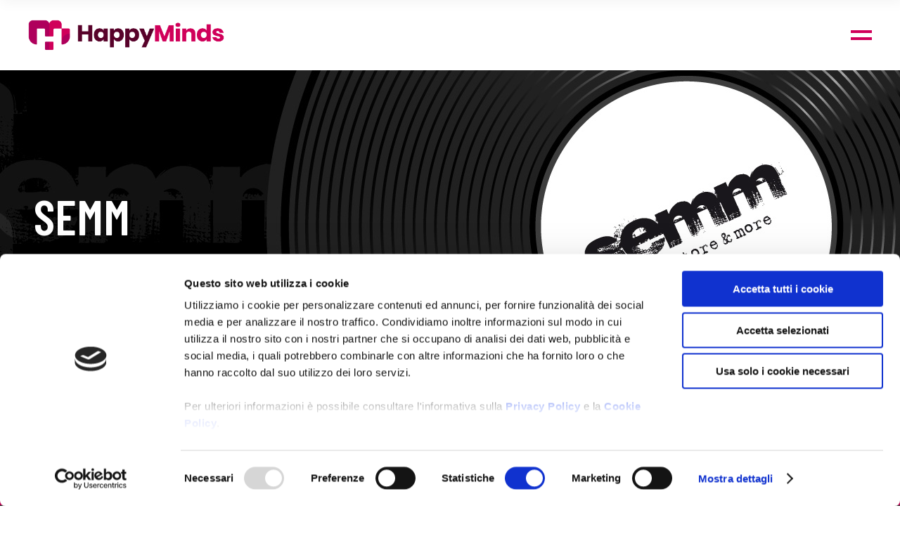

--- FILE ---
content_type: text/html; charset=UTF-8
request_url: https://www.happyminds.it/portfolio/semm-music-concept-store/
body_size: 37761
content:
<!DOCTYPE html>
<html lang="it-IT">
<head>
    <meta charset="UTF-8">
<script type="text/javascript">
/* <![CDATA[ */
var gform;gform||(document.addEventListener("gform_main_scripts_loaded",function(){gform.scriptsLoaded=!0}),document.addEventListener("gform/theme/scripts_loaded",function(){gform.themeScriptsLoaded=!0}),window.addEventListener("DOMContentLoaded",function(){gform.domLoaded=!0}),gform={domLoaded:!1,scriptsLoaded:!1,themeScriptsLoaded:!1,isFormEditor:()=>"function"==typeof InitializeEditor,callIfLoaded:function(o){return!(!gform.domLoaded||!gform.scriptsLoaded||!gform.themeScriptsLoaded&&!gform.isFormEditor()||(gform.isFormEditor()&&console.warn("The use of gform.initializeOnLoaded() is deprecated in the form editor context and will be removed in Gravity Forms 3.1."),o(),0))},initializeOnLoaded:function(o){gform.callIfLoaded(o)||(document.addEventListener("gform_main_scripts_loaded",()=>{gform.scriptsLoaded=!0,gform.callIfLoaded(o)}),document.addEventListener("gform/theme/scripts_loaded",()=>{gform.themeScriptsLoaded=!0,gform.callIfLoaded(o)}),window.addEventListener("DOMContentLoaded",()=>{gform.domLoaded=!0,gform.callIfLoaded(o)}))},hooks:{action:{},filter:{}},addAction:function(o,r,e,t){gform.addHook("action",o,r,e,t)},addFilter:function(o,r,e,t){gform.addHook("filter",o,r,e,t)},doAction:function(o){gform.doHook("action",o,arguments)},applyFilters:function(o){return gform.doHook("filter",o,arguments)},removeAction:function(o,r){gform.removeHook("action",o,r)},removeFilter:function(o,r,e){gform.removeHook("filter",o,r,e)},addHook:function(o,r,e,t,n){null==gform.hooks[o][r]&&(gform.hooks[o][r]=[]);var d=gform.hooks[o][r];null==n&&(n=r+"_"+d.length),gform.hooks[o][r].push({tag:n,callable:e,priority:t=null==t?10:t})},doHook:function(r,o,e){var t;if(e=Array.prototype.slice.call(e,1),null!=gform.hooks[r][o]&&((o=gform.hooks[r][o]).sort(function(o,r){return o.priority-r.priority}),o.forEach(function(o){"function"!=typeof(t=o.callable)&&(t=window[t]),"action"==r?t.apply(null,e):e[0]=t.apply(null,e)})),"filter"==r)return e[0]},removeHook:function(o,r,t,n){var e;null!=gform.hooks[o][r]&&(e=(e=gform.hooks[o][r]).filter(function(o,r,e){return!!(null!=n&&n!=o.tag||null!=t&&t!=o.priority)}),gform.hooks[o][r]=e)}});
/* ]]> */
</script>

    <meta name="viewport" content="width=device-width, initial-scale=1, user-scalable=yes">
    <link rel="profile" href="http://gmpg.org/xfn/11">

	
	<meta name='robots' content='index, follow, max-image-preview:large, max-snippet:-1, max-video-preview:-1' />
	<style>img:is([sizes="auto" i], [sizes^="auto," i]) { contain-intrinsic-size: 3000px 1500px }</style>
	
	<!-- This site is optimized with the Yoast SEO plugin v24.3 - https://yoast.com/wordpress/plugins/seo/ -->
	<title>SEMM - Music Concept Store | HappyMinds</title>
	<meta name="description" content="HappyMinds ha ideato e sviluppato il portale e il primo shop digitale di SEMM, che raccontano le attività del Music Concept Store." />
	<link rel="canonical" href="https://www.happyminds.it/portfolio/semm-music-concept-store/" />
	<meta property="og:locale" content="it_IT" />
	<meta property="og:type" content="article" />
	<meta property="og:title" content="SEMM - Music Concept Store | Happy Minds" />
	<meta property="og:description" content="Leggi il progetto" />
	<meta property="og:url" content="https://www.happyminds.it/portfolio/semm-music-concept-store/" />
	<meta property="og:site_name" content="HappyMinds" />
	<meta property="article:publisher" content="https://www.facebook.com/HappyMindsAgency" />
	<meta property="article:modified_time" content="2024-09-02T13:24:26+00:00" />
	<meta property="og:image" content="https://www.happyminds.it/wpnew/wp-content/uploads/2022/12/semm-music-store-musica-cultura-condivisione.jpg" />
	<meta property="og:image:width" content="1600" />
	<meta property="og:image:height" content="840" />
	<meta property="og:image:type" content="image/jpeg" />
	<meta name="twitter:card" content="summary_large_image" />
	<meta name="twitter:title" content="SEMM - Music Concept Store | Happy Minds" />
	<meta name="twitter:description" content="Leggi il progetto" />
	<meta name="twitter:image" content="https://www.happyminds.it/wpnew/wp-content/uploads/2022/12/semm-music-store-musica-cultura-condivisione.jpg" />
	<script type="application/ld+json" class="yoast-schema-graph">{"@context":"https://schema.org","@graph":[{"@type":"WebPage","@id":"https://www.happyminds.it/portfolio/semm-music-concept-store/","url":"https://www.happyminds.it/portfolio/semm-music-concept-store/","name":"SEMM - Music Concept Store | HappyMinds","isPartOf":{"@id":"https://www.happyminds.it/#website"},"primaryImageOfPage":{"@id":"https://www.happyminds.it/portfolio/semm-music-concept-store/#primaryimage"},"image":{"@id":"https://www.happyminds.it/portfolio/semm-music-concept-store/#primaryimage"},"thumbnailUrl":"https://www.happyminds.it/wpnew/wp-content/uploads/2022/12/semm-music-store-musica-cultura-evidenza.jpg","datePublished":"2022-12-13T10:21:52+00:00","dateModified":"2024-09-02T13:24:26+00:00","description":"HappyMinds ha ideato e sviluppato il portale e il primo shop digitale di SEMM, che raccontano le attività del Music Concept Store.","breadcrumb":{"@id":"https://www.happyminds.it/portfolio/semm-music-concept-store/#breadcrumb"},"inLanguage":"it-IT","potentialAction":[{"@type":"ReadAction","target":["https://www.happyminds.it/portfolio/semm-music-concept-store/"]}]},{"@type":"ImageObject","inLanguage":"it-IT","@id":"https://www.happyminds.it/portfolio/semm-music-concept-store/#primaryimage","url":"https://www.happyminds.it/wpnew/wp-content/uploads/2022/12/semm-music-store-musica-cultura-evidenza.jpg","contentUrl":"https://www.happyminds.it/wpnew/wp-content/uploads/2022/12/semm-music-store-musica-cultura-evidenza.jpg","width":1536,"height":864},{"@type":"BreadcrumbList","@id":"https://www.happyminds.it/portfolio/semm-music-concept-store/#breadcrumb","itemListElement":[{"@type":"ListItem","position":1,"name":"Home","item":"https://www.happyminds.it/"},{"@type":"ListItem","position":2,"name":"Boldlab Portfolio","item":"https://www.happyminds.it/portfolio/"},{"@type":"ListItem","position":3,"name":"SEMM"}]},{"@type":"WebSite","@id":"https://www.happyminds.it/#website","url":"https://www.happyminds.it/","name":"HappyMinds","description":"We Create Brands Spreading Happiness","publisher":{"@id":"https://www.happyminds.it/#organization"},"alternateName":"HappyMinds","potentialAction":[{"@type":"SearchAction","target":{"@type":"EntryPoint","urlTemplate":"https://www.happyminds.it/?s={search_term_string}"},"query-input":{"@type":"PropertyValueSpecification","valueRequired":true,"valueName":"search_term_string"}}],"inLanguage":"it-IT"},{"@type":"Organization","@id":"https://www.happyminds.it/#organization","name":"HappyMinds","alternateName":"HappyMinds","url":"https://www.happyminds.it/","logo":{"@type":"ImageObject","inLanguage":"it-IT","@id":"https://www.happyminds.it/#/schema/logo/image/","url":"https://www.happyminds.it/wpnew/wp-content/uploads/2024/03/logo-happy-minds-quadrato.png","contentUrl":"https://www.happyminds.it/wpnew/wp-content/uploads/2024/03/logo-happy-minds-quadrato.png","width":696,"height":696,"caption":"HappyMinds"},"image":{"@id":"https://www.happyminds.it/#/schema/logo/image/"},"sameAs":["https://www.facebook.com/HappyMindsAgency","https://www.instagram.com/happymindsagency/","https://www.linkedin.com/company/happy-minds-agency-srl/"]}]}</script>
	<!-- / Yoast SEO plugin. -->


<link rel='dns-prefetch' href='//fonts.googleapis.com' />
<link href='https://fonts.gstatic.com' crossorigin rel='preconnect' />
<script type="text/javascript">
/* <![CDATA[ */
window._wpemojiSettings = {"baseUrl":"https:\/\/s.w.org\/images\/core\/emoji\/15.0.3\/72x72\/","ext":".png","svgUrl":"https:\/\/s.w.org\/images\/core\/emoji\/15.0.3\/svg\/","svgExt":".svg","source":{"concatemoji":"https:\/\/www.happyminds.it\/wpnew\/wp-includes\/js\/wp-emoji-release.min.js?ver=493c730f03de5f9792eda71dd61dd987"}};
/*! This file is auto-generated */
!function(i,n){var o,s,e;function c(e){try{var t={supportTests:e,timestamp:(new Date).valueOf()};sessionStorage.setItem(o,JSON.stringify(t))}catch(e){}}function p(e,t,n){e.clearRect(0,0,e.canvas.width,e.canvas.height),e.fillText(t,0,0);var t=new Uint32Array(e.getImageData(0,0,e.canvas.width,e.canvas.height).data),r=(e.clearRect(0,0,e.canvas.width,e.canvas.height),e.fillText(n,0,0),new Uint32Array(e.getImageData(0,0,e.canvas.width,e.canvas.height).data));return t.every(function(e,t){return e===r[t]})}function u(e,t,n){switch(t){case"flag":return n(e,"\ud83c\udff3\ufe0f\u200d\u26a7\ufe0f","\ud83c\udff3\ufe0f\u200b\u26a7\ufe0f")?!1:!n(e,"\ud83c\uddfa\ud83c\uddf3","\ud83c\uddfa\u200b\ud83c\uddf3")&&!n(e,"\ud83c\udff4\udb40\udc67\udb40\udc62\udb40\udc65\udb40\udc6e\udb40\udc67\udb40\udc7f","\ud83c\udff4\u200b\udb40\udc67\u200b\udb40\udc62\u200b\udb40\udc65\u200b\udb40\udc6e\u200b\udb40\udc67\u200b\udb40\udc7f");case"emoji":return!n(e,"\ud83d\udc26\u200d\u2b1b","\ud83d\udc26\u200b\u2b1b")}return!1}function f(e,t,n){var r="undefined"!=typeof WorkerGlobalScope&&self instanceof WorkerGlobalScope?new OffscreenCanvas(300,150):i.createElement("canvas"),a=r.getContext("2d",{willReadFrequently:!0}),o=(a.textBaseline="top",a.font="600 32px Arial",{});return e.forEach(function(e){o[e]=t(a,e,n)}),o}function t(e){var t=i.createElement("script");t.src=e,t.defer=!0,i.head.appendChild(t)}"undefined"!=typeof Promise&&(o="wpEmojiSettingsSupports",s=["flag","emoji"],n.supports={everything:!0,everythingExceptFlag:!0},e=new Promise(function(e){i.addEventListener("DOMContentLoaded",e,{once:!0})}),new Promise(function(t){var n=function(){try{var e=JSON.parse(sessionStorage.getItem(o));if("object"==typeof e&&"number"==typeof e.timestamp&&(new Date).valueOf()<e.timestamp+604800&&"object"==typeof e.supportTests)return e.supportTests}catch(e){}return null}();if(!n){if("undefined"!=typeof Worker&&"undefined"!=typeof OffscreenCanvas&&"undefined"!=typeof URL&&URL.createObjectURL&&"undefined"!=typeof Blob)try{var e="postMessage("+f.toString()+"("+[JSON.stringify(s),u.toString(),p.toString()].join(",")+"));",r=new Blob([e],{type:"text/javascript"}),a=new Worker(URL.createObjectURL(r),{name:"wpTestEmojiSupports"});return void(a.onmessage=function(e){c(n=e.data),a.terminate(),t(n)})}catch(e){}c(n=f(s,u,p))}t(n)}).then(function(e){for(var t in e)n.supports[t]=e[t],n.supports.everything=n.supports.everything&&n.supports[t],"flag"!==t&&(n.supports.everythingExceptFlag=n.supports.everythingExceptFlag&&n.supports[t]);n.supports.everythingExceptFlag=n.supports.everythingExceptFlag&&!n.supports.flag,n.DOMReady=!1,n.readyCallback=function(){n.DOMReady=!0}}).then(function(){return e}).then(function(){var e;n.supports.everything||(n.readyCallback(),(e=n.source||{}).concatemoji?t(e.concatemoji):e.wpemoji&&e.twemoji&&(t(e.twemoji),t(e.wpemoji)))}))}((window,document),window._wpemojiSettings);
/* ]]> */
</script>
<link rel='stylesheet' id='qode-font-awesome-css' href='https://www.happyminds.it/wpnew/wp-content/plugins/boldlab-core/inc/icons/font-awesome/assets/css/all.min.css?ver=493c730f03de5f9792eda71dd61dd987' type='text/css' media='all' />
<style id='wp-emoji-styles-inline-css' type='text/css'>

	img.wp-smiley, img.emoji {
		display: inline !important;
		border: none !important;
		box-shadow: none !important;
		height: 1em !important;
		width: 1em !important;
		margin: 0 0.07em !important;
		vertical-align: -0.1em !important;
		background: none !important;
		padding: 0 !important;
	}
</style>
<link rel='stylesheet' id='wp-block-library-css' href='https://www.happyminds.it/wpnew/wp-includes/css/dist/block-library/style.min.css?ver=493c730f03de5f9792eda71dd61dd987' type='text/css' media='all' />
<style id='classic-theme-styles-inline-css' type='text/css'>
/*! This file is auto-generated */
.wp-block-button__link{color:#fff;background-color:#32373c;border-radius:9999px;box-shadow:none;text-decoration:none;padding:calc(.667em + 2px) calc(1.333em + 2px);font-size:1.125em}.wp-block-file__button{background:#32373c;color:#fff;text-decoration:none}
</style>
<style id='global-styles-inline-css' type='text/css'>
:root{--wp--preset--aspect-ratio--square: 1;--wp--preset--aspect-ratio--4-3: 4/3;--wp--preset--aspect-ratio--3-4: 3/4;--wp--preset--aspect-ratio--3-2: 3/2;--wp--preset--aspect-ratio--2-3: 2/3;--wp--preset--aspect-ratio--16-9: 16/9;--wp--preset--aspect-ratio--9-16: 9/16;--wp--preset--color--black: #000000;--wp--preset--color--cyan-bluish-gray: #abb8c3;--wp--preset--color--white: #ffffff;--wp--preset--color--pale-pink: #f78da7;--wp--preset--color--vivid-red: #cf2e2e;--wp--preset--color--luminous-vivid-orange: #ff6900;--wp--preset--color--luminous-vivid-amber: #fcb900;--wp--preset--color--light-green-cyan: #7bdcb5;--wp--preset--color--vivid-green-cyan: #00d084;--wp--preset--color--pale-cyan-blue: #8ed1fc;--wp--preset--color--vivid-cyan-blue: #0693e3;--wp--preset--color--vivid-purple: #9b51e0;--wp--preset--gradient--vivid-cyan-blue-to-vivid-purple: linear-gradient(135deg,rgba(6,147,227,1) 0%,rgb(155,81,224) 100%);--wp--preset--gradient--light-green-cyan-to-vivid-green-cyan: linear-gradient(135deg,rgb(122,220,180) 0%,rgb(0,208,130) 100%);--wp--preset--gradient--luminous-vivid-amber-to-luminous-vivid-orange: linear-gradient(135deg,rgba(252,185,0,1) 0%,rgba(255,105,0,1) 100%);--wp--preset--gradient--luminous-vivid-orange-to-vivid-red: linear-gradient(135deg,rgba(255,105,0,1) 0%,rgb(207,46,46) 100%);--wp--preset--gradient--very-light-gray-to-cyan-bluish-gray: linear-gradient(135deg,rgb(238,238,238) 0%,rgb(169,184,195) 100%);--wp--preset--gradient--cool-to-warm-spectrum: linear-gradient(135deg,rgb(74,234,220) 0%,rgb(151,120,209) 20%,rgb(207,42,186) 40%,rgb(238,44,130) 60%,rgb(251,105,98) 80%,rgb(254,248,76) 100%);--wp--preset--gradient--blush-light-purple: linear-gradient(135deg,rgb(255,206,236) 0%,rgb(152,150,240) 100%);--wp--preset--gradient--blush-bordeaux: linear-gradient(135deg,rgb(254,205,165) 0%,rgb(254,45,45) 50%,rgb(107,0,62) 100%);--wp--preset--gradient--luminous-dusk: linear-gradient(135deg,rgb(255,203,112) 0%,rgb(199,81,192) 50%,rgb(65,88,208) 100%);--wp--preset--gradient--pale-ocean: linear-gradient(135deg,rgb(255,245,203) 0%,rgb(182,227,212) 50%,rgb(51,167,181) 100%);--wp--preset--gradient--electric-grass: linear-gradient(135deg,rgb(202,248,128) 0%,rgb(113,206,126) 100%);--wp--preset--gradient--midnight: linear-gradient(135deg,rgb(2,3,129) 0%,rgb(40,116,252) 100%);--wp--preset--font-size--small: 13px;--wp--preset--font-size--medium: 20px;--wp--preset--font-size--large: 36px;--wp--preset--font-size--x-large: 42px;--wp--preset--spacing--20: 0.44rem;--wp--preset--spacing--30: 0.67rem;--wp--preset--spacing--40: 1rem;--wp--preset--spacing--50: 1.5rem;--wp--preset--spacing--60: 2.25rem;--wp--preset--spacing--70: 3.38rem;--wp--preset--spacing--80: 5.06rem;--wp--preset--shadow--natural: 6px 6px 9px rgba(0, 0, 0, 0.2);--wp--preset--shadow--deep: 12px 12px 50px rgba(0, 0, 0, 0.4);--wp--preset--shadow--sharp: 6px 6px 0px rgba(0, 0, 0, 0.2);--wp--preset--shadow--outlined: 6px 6px 0px -3px rgba(255, 255, 255, 1), 6px 6px rgba(0, 0, 0, 1);--wp--preset--shadow--crisp: 6px 6px 0px rgba(0, 0, 0, 1);}:where(.is-layout-flex){gap: 0.5em;}:where(.is-layout-grid){gap: 0.5em;}body .is-layout-flex{display: flex;}.is-layout-flex{flex-wrap: wrap;align-items: center;}.is-layout-flex > :is(*, div){margin: 0;}body .is-layout-grid{display: grid;}.is-layout-grid > :is(*, div){margin: 0;}:where(.wp-block-columns.is-layout-flex){gap: 2em;}:where(.wp-block-columns.is-layout-grid){gap: 2em;}:where(.wp-block-post-template.is-layout-flex){gap: 1.25em;}:where(.wp-block-post-template.is-layout-grid){gap: 1.25em;}.has-black-color{color: var(--wp--preset--color--black) !important;}.has-cyan-bluish-gray-color{color: var(--wp--preset--color--cyan-bluish-gray) !important;}.has-white-color{color: var(--wp--preset--color--white) !important;}.has-pale-pink-color{color: var(--wp--preset--color--pale-pink) !important;}.has-vivid-red-color{color: var(--wp--preset--color--vivid-red) !important;}.has-luminous-vivid-orange-color{color: var(--wp--preset--color--luminous-vivid-orange) !important;}.has-luminous-vivid-amber-color{color: var(--wp--preset--color--luminous-vivid-amber) !important;}.has-light-green-cyan-color{color: var(--wp--preset--color--light-green-cyan) !important;}.has-vivid-green-cyan-color{color: var(--wp--preset--color--vivid-green-cyan) !important;}.has-pale-cyan-blue-color{color: var(--wp--preset--color--pale-cyan-blue) !important;}.has-vivid-cyan-blue-color{color: var(--wp--preset--color--vivid-cyan-blue) !important;}.has-vivid-purple-color{color: var(--wp--preset--color--vivid-purple) !important;}.has-black-background-color{background-color: var(--wp--preset--color--black) !important;}.has-cyan-bluish-gray-background-color{background-color: var(--wp--preset--color--cyan-bluish-gray) !important;}.has-white-background-color{background-color: var(--wp--preset--color--white) !important;}.has-pale-pink-background-color{background-color: var(--wp--preset--color--pale-pink) !important;}.has-vivid-red-background-color{background-color: var(--wp--preset--color--vivid-red) !important;}.has-luminous-vivid-orange-background-color{background-color: var(--wp--preset--color--luminous-vivid-orange) !important;}.has-luminous-vivid-amber-background-color{background-color: var(--wp--preset--color--luminous-vivid-amber) !important;}.has-light-green-cyan-background-color{background-color: var(--wp--preset--color--light-green-cyan) !important;}.has-vivid-green-cyan-background-color{background-color: var(--wp--preset--color--vivid-green-cyan) !important;}.has-pale-cyan-blue-background-color{background-color: var(--wp--preset--color--pale-cyan-blue) !important;}.has-vivid-cyan-blue-background-color{background-color: var(--wp--preset--color--vivid-cyan-blue) !important;}.has-vivid-purple-background-color{background-color: var(--wp--preset--color--vivid-purple) !important;}.has-black-border-color{border-color: var(--wp--preset--color--black) !important;}.has-cyan-bluish-gray-border-color{border-color: var(--wp--preset--color--cyan-bluish-gray) !important;}.has-white-border-color{border-color: var(--wp--preset--color--white) !important;}.has-pale-pink-border-color{border-color: var(--wp--preset--color--pale-pink) !important;}.has-vivid-red-border-color{border-color: var(--wp--preset--color--vivid-red) !important;}.has-luminous-vivid-orange-border-color{border-color: var(--wp--preset--color--luminous-vivid-orange) !important;}.has-luminous-vivid-amber-border-color{border-color: var(--wp--preset--color--luminous-vivid-amber) !important;}.has-light-green-cyan-border-color{border-color: var(--wp--preset--color--light-green-cyan) !important;}.has-vivid-green-cyan-border-color{border-color: var(--wp--preset--color--vivid-green-cyan) !important;}.has-pale-cyan-blue-border-color{border-color: var(--wp--preset--color--pale-cyan-blue) !important;}.has-vivid-cyan-blue-border-color{border-color: var(--wp--preset--color--vivid-cyan-blue) !important;}.has-vivid-purple-border-color{border-color: var(--wp--preset--color--vivid-purple) !important;}.has-vivid-cyan-blue-to-vivid-purple-gradient-background{background: var(--wp--preset--gradient--vivid-cyan-blue-to-vivid-purple) !important;}.has-light-green-cyan-to-vivid-green-cyan-gradient-background{background: var(--wp--preset--gradient--light-green-cyan-to-vivid-green-cyan) !important;}.has-luminous-vivid-amber-to-luminous-vivid-orange-gradient-background{background: var(--wp--preset--gradient--luminous-vivid-amber-to-luminous-vivid-orange) !important;}.has-luminous-vivid-orange-to-vivid-red-gradient-background{background: var(--wp--preset--gradient--luminous-vivid-orange-to-vivid-red) !important;}.has-very-light-gray-to-cyan-bluish-gray-gradient-background{background: var(--wp--preset--gradient--very-light-gray-to-cyan-bluish-gray) !important;}.has-cool-to-warm-spectrum-gradient-background{background: var(--wp--preset--gradient--cool-to-warm-spectrum) !important;}.has-blush-light-purple-gradient-background{background: var(--wp--preset--gradient--blush-light-purple) !important;}.has-blush-bordeaux-gradient-background{background: var(--wp--preset--gradient--blush-bordeaux) !important;}.has-luminous-dusk-gradient-background{background: var(--wp--preset--gradient--luminous-dusk) !important;}.has-pale-ocean-gradient-background{background: var(--wp--preset--gradient--pale-ocean) !important;}.has-electric-grass-gradient-background{background: var(--wp--preset--gradient--electric-grass) !important;}.has-midnight-gradient-background{background: var(--wp--preset--gradient--midnight) !important;}.has-small-font-size{font-size: var(--wp--preset--font-size--small) !important;}.has-medium-font-size{font-size: var(--wp--preset--font-size--medium) !important;}.has-large-font-size{font-size: var(--wp--preset--font-size--large) !important;}.has-x-large-font-size{font-size: var(--wp--preset--font-size--x-large) !important;}
:where(.wp-block-post-template.is-layout-flex){gap: 1.25em;}:where(.wp-block-post-template.is-layout-grid){gap: 1.25em;}
:where(.wp-block-columns.is-layout-flex){gap: 2em;}:where(.wp-block-columns.is-layout-grid){gap: 2em;}
:root :where(.wp-block-pullquote){font-size: 1.5em;line-height: 1.6;}
</style>
<link rel='stylesheet' id='vlp-public-css' href='https://www.happyminds.it/wpnew/wp-content/plugins/visual-link-preview/dist/public.css?ver=2.2.6' type='text/css' media='all' />
<link rel='stylesheet' id='select2-css' href='https://www.happyminds.it/wpnew/wp-content/plugins/qode-framework/inc/common/assets/plugins/select2/select2.min.css?ver=493c730f03de5f9792eda71dd61dd987' type='text/css' media='all' />
<link rel='stylesheet' id='boldlab-core-dashboard-style-css' href='https://www.happyminds.it/wpnew/wp-content/plugins/boldlab-core/inc/core-dashboard/assets/css/core-dashboard.min.css?ver=493c730f03de5f9792eda71dd61dd987' type='text/css' media='all' />
<link rel='stylesheet' id='boldlab-style-handle-main-css' href='https://www.happyminds.it/wpnew/wp-content/themes/boldlab/assets/css/main.min.css?ver=493c730f03de5f9792eda71dd61dd987' type='text/css' media='all' />
<link rel='stylesheet' id='boldlab-core-style-css' href='https://www.happyminds.it/wpnew/wp-content/plugins/boldlab-core/assets/css/boldlab-core.min.css?ver=493c730f03de5f9792eda71dd61dd987' type='text/css' media='all' />
<link rel='stylesheet' id='boldlab-child-style-css' href='https://www.happyminds.it/wpnew/wp-content/themes/boldlab-child/style.css?ver=493c730f03de5f9792eda71dd61dd987' type='text/css' media='all' />
<link rel='stylesheet' id='boldlab-style-handle-style-css' href='https://www.happyminds.it/wpnew/wp-content/themes/boldlab/style.css?ver=493c730f03de5f9792eda71dd61dd987' type='text/css' media='all' />
<style id='boldlab-style-handle-style-inline-css' type='text/css'>
@media only screen and (min-width: 769px) and (max-width: 1024px){h1 { font-size: 60px;}.qodef-h1 { font-size: 60px;}h2 { font-size: 40px;}.qodef-h2 { font-size: 40px;}}@media only screen and (max-width: 1024px){h1 { font-size: 60px;}.qodef-h1 { font-size: 60px;}h2 { font-size: 45px;}.qodef-h2 { font-size: 45px;}}@media only screen and (max-width: 680px){h1 { font-size: 54px;}.qodef-h1 { font-size: 54px;}h2 { font-size: 40px;}.qodef-h2 { font-size: 40px;}h5 { letter-spacing: 0px;}.qodef-h5 { letter-spacing: 0px;}}#qodef-page-footer-top-area { background-color: #232323;}#qodef-page-footer-bottom-area { background-color: #ffffff;}#qodef-page-inner { padding: 0px 0px 0px 0px;}@media only screen and (max-width: 1024px) { #qodef-page-inner { padding: 30px 0 0px;}}input[type=submit], .qodef-h1 a:hover, h1 a:hover, .qodef-h2 a:hover, h2 a:hover, .qodef-h3 a:hover, h3 a:hover, .qodef-h4 a:hover, h4 a:hover, .qodef-h5 a:hover, h5 a:hover, .qodef-h6 a:hover, h6 a:hover, a:hover, p a:hover, #qodef-page-header .widget_icl_lang_sel_widget .wpml-ls-legacy-dropdown .wpml-ls-item-toggle:hover, #qodef-page-header .widget_icl_lang_sel_widget .wpml-ls-legacy-dropdown-click .wpml-ls-item-toggle:hover, #qodef-page-header .widget_icl_lang_sel_widget .wpml-ls-legacy-dropdown .wpml-ls-sub-menu .wpml-ls-item a:hover, #qodef-page-header .widget_icl_lang_sel_widget .wpml-ls-legacy-dropdown-click .wpml-ls-sub-menu .wpml-ls-item a:hover, #qodef-page-header .widget_icl_lang_sel_widget .wpml-ls-legacy-list-horizontal ul li a:hover, #qodef-page-header .widget_icl_lang_sel_widget .wpml-ls-legacy-list-vertical ul li a:hover, #qodef-page-mobile-header .widget_icl_lang_sel_widget .wpml-ls-legacy-dropdown .wpml-ls-item-toggle:hover, #qodef-page-mobile-header .widget_icl_lang_sel_widget .wpml-ls-legacy-dropdown-click .wpml-ls-item-toggle:hover, #qodef-page-mobile-header .widget_icl_lang_sel_widget .wpml-ls-legacy-dropdown .wpml-ls-sub-menu .wpml-ls-item a:hover, #qodef-page-mobile-header .widget_icl_lang_sel_widget .wpml-ls-legacy-dropdown-click .wpml-ls-sub-menu .wpml-ls-item a:hover, #qodef-page-mobile-header .widget_icl_lang_sel_widget .wpml-ls-legacy-list-horizontal ul li a:hover, #qodef-page-mobile-header .widget_icl_lang_sel_widget .wpml-ls-legacy-list-vertical ul li a:hover, #qodef-page-sidebar .widget_icl_lang_sel_widget .wpml-ls-legacy-dropdown .wpml-ls-item-toggle:hover, #qodef-page-sidebar .widget_icl_lang_sel_widget .wpml-ls-legacy-dropdown-click .wpml-ls-item-toggle:hover, #qodef-page-sidebar .widget_icl_lang_sel_widget .wpml-ls-legacy-dropdown .wpml-ls-sub-menu .wpml-ls-item a:hover, #qodef-page-sidebar .widget_icl_lang_sel_widget .wpml-ls-legacy-dropdown-click .wpml-ls-sub-menu .wpml-ls-item a:hover, #qodef-page-sidebar .widget_icl_lang_sel_widget .wpml-ls-legacy-list-horizontal ul li a:hover, #qodef-page-sidebar .widget_icl_lang_sel_widget .wpml-ls-legacy-list-vertical ul li a:hover, #qodef-page-footer .widget_icl_lang_sel_widget .wpml-ls-legacy-dropdown .wpml-ls-item-toggle:hover, #qodef-page-footer .widget_icl_lang_sel_widget .wpml-ls-legacy-dropdown-click .wpml-ls-item-toggle:hover, #qodef-page-footer .widget_icl_lang_sel_widget .wpml-ls-legacy-dropdown .wpml-ls-sub-menu .wpml-ls-item a:hover, #qodef-page-footer .widget_icl_lang_sel_widget .wpml-ls-legacy-dropdown-click .wpml-ls-sub-menu .wpml-ls-item a:hover, #qodef-side-area .widget_icl_lang_sel_widget .wpml-ls-legacy-dropdown .wpml-ls-item-toggle:hover, #qodef-side-area .widget_icl_lang_sel_widget .wpml-ls-legacy-dropdown-click .wpml-ls-item-toggle:hover, #qodef-side-area .widget_icl_lang_sel_widget .wpml-ls-legacy-dropdown .wpml-ls-sub-menu .wpml-ls-item a:hover, #qodef-side-area .widget_icl_lang_sel_widget .wpml-ls-legacy-dropdown-click .wpml-ls-sub-menu .wpml-ls-item a:hover, .qodef-blog article .qodef-e-info .qodef-e-info-item a:not(.qodef-button):hover, .qodef-blog article .qodef-e-single-links>span:not(.qodef-e-single-links-title), .wp-block-button.is-style-outline .wp-block-button__link, .wp-block-archives li a:hover, .wp-block-categories li a:hover, .wp-block-latest-posts li a:hover, .qodef-m-pagination.qodef--infinite-scroll .qodef-infinite-scroll-spinner, .qodef-pagination--on.qodef-pagination-type--load-more .qodef-loading-spinner, .qodef-search .qodef-e-search-heading .qodef-search-form button:hover, #qodef-page-sidebar .widget .qodef-widget-title a:hover, #qodef-page-sidebar .widget a:hover, #qodef-page-sidebar .widget.widget_calendar tfoot a:hover, #qodef-page-sidebar .widget.widget_tag_cloud .tagcloud a:hover, #qodef-side-area .widget .qodef-widget-title a:hover, #qodef-side-area .widget a:hover, #qodef-side-area .widget.widget_calendar tfoot a:hover, #qodef-side-area .widget.widget_tag_cloud .tagcloud a:hover, #qodef-back-to-top:hover .qodef-back-to-top-icon, .qodef-search-cover input[type=text], .qodef-search-cover input[type=text]:focus, .qodef-search-cover .qodef-search-close, .qodef-search-cover .qodef-search-close:hover, .qodef-button.qodef-layout--outlined, #qodef-page-sidebar .widget.widget_boldlab_core_icon .qodef-icon-holder a:hover, .qodef-vertical-widget-holder .widget.widget_boldlab_core_icon .qodef-icon-holder a:hover, .qodef-pricing-table .qodef-m-content ul li:before, .qodef-side-area-opener:hover, .woocommerce-account .woocommerce-MyAccount-navigation ul li.is-active a, .qodef-woo-product-list .qodef-woo-product-inner:hover .qodef-woo-product-title, #qodef-woo-page .qodef-quantity-buttons .qodef-quantity-minus, #qodef-woo-page .qodef-quantity-buttons .qodef-quantity-plus, .widget.woocommerce .button, #qodef-page-sidebar .widget.widget_layered_nav ul li.chosen a, #qodef-page-sidebar .widget.widget_product_tag_cloud .tagcloud a:hover, #qodef-page-sidebar .widget.widget_products .qodef-woo-product-title a:hover, #qodef-page-sidebar .widget.widget_recently_viewed_products .qodef-woo-product-title a:hover, #qodef-page-sidebar .widget.widget_top_rated_products .qodef-woo-product-title a:hover, #qodef-page-sidebar .widget.widget_recent_reviews a:hover, #qodef-page-footer .widget.widget_layered_nav ul li.chosen a, #qodef-page-footer .widget.widget_product_tag_cloud .tagcloud a:hover, #qodef-page-footer .widget.widget_products .qodef-woo-product-title a:hover, #qodef-page-footer .widget.widget_recently_viewed_products .qodef-woo-product-title a:hover, #qodef-page-footer .widget.widget_top_rated_products .qodef-woo-product-title a:hover, #qodef-page-footer .widget.widget_recent_reviews a:hover { color: #d0005a;}.wp-block-button .wp-block-button__link:hover, .wp-block-file .wp-block-file__button:hover, .has-primary-background-color, #qodef-mobile-header-navigation ul li.current-menu-ancestor>a .qodef-menu-item-inner, #qodef-mobile-header-navigation ul li.current-menu-item>a .qodef-menu-item-inner, #qodef-page-sidebar .widget.widget_calendar #today, #qodef-side-area .widget.widget_calendar #today, #qodef-back-to-top .qodef-back-to-top-icon, .qodef-header--vertical .qodef-header-vertical-navigation ul li.current-menu-ancestor>a .qodef-menu-item-inner, .qodef-header--vertical .qodef-header-vertical-navigation ul li.current-menu-item>a .qodef-menu-item-inner, .qodef-header--vertical .qodef-header-vertical-navigation ul li.current_page_item>a .qodef-menu-item-inner, .qodef-follow-info-holder .qodef-follow-info-title, .qodef-follow-info-holder .qodef-follow-info-category, .qodef-button.qodef-layout--filled:hover, .qodef-icon-holder.qodef-layout--circle, .qodef-icon-holder.qodef-layout--square, #qodef-woo-page .qodef-woo-product-mark, .qodef-woo-shortcode .qodef-woo-product-mark, #qodef-page-sidebar .widget.widget_price_filter .price_slider_wrapper .ui-widget-content .ui-slider-handle, #qodef-page-sidebar .widget.widget_price_filter .price_slider_wrapper .ui-widget-content .ui-slider-range, #qodef-page-footer .widget.widget_price_filter .price_slider_wrapper .ui-widget-content .ui-slider-handle, #qodef-page-footer .widget.widget_price_filter .price_slider_wrapper .ui-widget-content .ui-slider-range { background-color: #d0005a;}input[type=submit], .wp-block-button.is-style-outline .wp-block-button__link, #qodef-page-footer .widget.widget_search input:focus, #qodef-back-to-top .qodef-back-to-top-icon, .qodef-button.qodef-layout--outlined, .widget.woocommerce .button, #qodef-page-footer .widget.widget_product_search input:focus { border-color: #d0005a;}#qodef-mobile-header-navigation .qodef-m-inner > ul > li > a:hover { color: #232323;}#qodef-mobile-header-navigation .qodef-m-inner > ul > li.current-menu-ancestor > a, #qodef-mobile-header-navigation .qodef-m-inner > ul > li.current-menu-item > a { color: #232323;}.qodef-header-navigation>ul>li:hover>a { color: #e6007e;}.qodef-header-navigation > ul >li.current-menu-ancestor > a, .qodef-header-navigation > ul >li.current-menu-item > a { color: #e6007e;}#qodef-side-area-close { color: #ffffff;}#qodef-side-area-close:hover { color: #ffffff;}.qodef-page-title { height: 500px;background-color: #232323;}.qodef-page-title .qodef-m-title { color: #ffffff;}p { color: #727272;font-family: Poppins;font-size: 16px;}h1 { color: #d0005a;font-family: Barlow Condensed;}.qodef-h1 { color: #d0005a;font-family: Barlow Condensed;}h2 { color: #d0005a;font-family: Barlow Condensed;font-size: 60px;}.qodef-h2 { color: #d0005a;font-family: Barlow Condensed;font-size: 60px;}h3 { color: #d0005a;font-family: Barlow Condensed;}.qodef-h3 { color: #d0005a;font-family: Barlow Condensed;}h4 { color: #d0005a;font-family: Barlow Condensed;font-size: 23px;}.qodef-h4 { color: #d0005a;font-family: Barlow Condensed;font-size: 23px;}h5 { font-family: Barlow Condensed;}.qodef-h5 { font-family: Barlow Condensed;}h6 { color: #d0005a;font-family: Barlow Condensed;font-size: 19px;line-height: 1.5em;font-weight: 400;text-transform: none;}.qodef-h6 { color: #d0005a;font-family: Barlow Condensed;font-size: 19px;line-height: 1.5em;font-weight: 400;text-transform: none;}a, p a { color: #d0005a;}a:hover, p a:hover { color: #000000;}
</style>
<link rel='stylesheet' id='swiper-css' href='https://www.happyminds.it/wpnew/wp-content/themes/boldlab/assets/plugins/swiper/swiper.min.css?ver=493c730f03de5f9792eda71dd61dd987' type='text/css' media='all' />
<link rel='stylesheet' id='magnific-popup-css' href='https://www.happyminds.it/wpnew/wp-content/themes/boldlab/assets/plugins/magnific-popup/magnific-popup.css?ver=493c730f03de5f9792eda71dd61dd987' type='text/css' media='all' />
<link rel='stylesheet' id='boldlab-style-handle-google-fonts-css' href='https://fonts.googleapis.com/css?family=Barlow+Condensed%3A300%2C400%2C500%2C600%2C700%7CHind%3A300%2C400%2C500%2C600%2C700%7CBarlow+Condensed%3A300%2C400%2C500%2C600%2C700%7CPoppins%3A300%2C400%2C500%2C600%2C700%7CBarlow%3A300%2C400%2C500%2C600%2C700&#038;subset=latin-ext&#038;ver=1.0.0' type='text/css' media='all' />
<link rel='stylesheet' id='js_composer_front-css' href='https://www.happyminds.it/wpnew/wp-content/plugins/js_composer/assets/css/js_composer.min.css?ver=7.7.2' type='text/css' media='all' />
<link rel='stylesheet' id='gforms_reset_css-css' href='https://www.happyminds.it/wpnew/wp-content/plugins/gravityforms/legacy/css/formreset.min.css?ver=2.9.25' type='text/css' media='all' />
<link rel='stylesheet' id='gforms_formsmain_css-css' href='https://www.happyminds.it/wpnew/wp-content/plugins/gravityforms/legacy/css/formsmain.min.css?ver=2.9.25' type='text/css' media='all' />
<link rel='stylesheet' id='gforms_ready_class_css-css' href='https://www.happyminds.it/wpnew/wp-content/plugins/gravityforms/legacy/css/readyclass.min.css?ver=2.9.25' type='text/css' media='all' />
<link rel='stylesheet' id='gforms_browsers_css-css' href='https://www.happyminds.it/wpnew/wp-content/plugins/gravityforms/legacy/css/browsers.min.css?ver=2.9.25' type='text/css' media='all' />
<link rel='stylesheet' id='popup-maker-site-css' href='//www.happyminds.it/wpnew/wp-content/uploads/pum/pum-site-styles.css?generated=1738226116&#038;ver=1.20.4' type='text/css' media='all' />
<script type="text/javascript" src="https://www.happyminds.it/wpnew/wp-includes/js/jquery/jquery.min.js?ver=3.7.1" id="jquery-core-js"></script>
<script type="text/javascript" src="https://www.happyminds.it/wpnew/wp-includes/js/jquery/jquery-migrate.min.js?ver=3.4.1" id="jquery-migrate-js"></script>
<script type="text/javascript" src="https://www.happyminds.it/wpnew/wp-content/themes/boldlab-child/script.js?ver=493c730f03de5f9792eda71dd61dd987" id="script-js-js"></script>
<script type="text/javascript" defer='defer' src="https://www.happyminds.it/wpnew/wp-content/plugins/gravityforms/assets/js/dist/utils.min.js?ver=48a3755090e76a154853db28fc254681" id="gform_gravityforms_utils-js"></script>
<script></script><link rel="alternate" title="oEmbed (JSON)" type="application/json+oembed" href="https://www.happyminds.it/wp-json/oembed/1.0/embed?url=https%3A%2F%2Fwww.happyminds.it%2Fportfolio%2Fsemm-music-concept-store%2F" />
<link rel="alternate" title="oEmbed (XML)" type="text/xml+oembed" href="https://www.happyminds.it/wp-json/oembed/1.0/embed?url=https%3A%2F%2Fwww.happyminds.it%2Fportfolio%2Fsemm-music-concept-store%2F&#038;format=xml" />
		<script>
			document.documentElement.className = document.documentElement.className.replace('no-js', 'js');
		</script>
				<style>
			.no-js img.lazyload {
				display: none;
			}

			figure.wp-block-image img.lazyloading {
				min-width: 150px;
			}

						.lazyload, .lazyloading {
				opacity: 0;
			}

			.lazyloaded {
				opacity: 1;
				transition: opacity 400ms;
				transition-delay: 0ms;
			}

					</style>
		<!-- Google Tag Manager -->
<script>(function(w,d,s,l,i){w[l]=w[l]||[];w[l].push({'gtm.start':
new Date().getTime(),event:'gtm.js'});var f=d.getElementsByTagName(s)[0],
j=d.createElement(s),dl=l!='dataLayer'?'&l='+l:'';j.async=true;j.src=
'https://www.googletagmanager.com/gtm.js?id='+i+dl;f.parentNode.insertBefore(j,f);
})(window,document,'script','dataLayer','GTM-M73D5JC');</script>
<!-- End Google Tag Manager -->

	
<style data-type="vc_custom-css">#portfolio .qodef-m-info{padding-right:5%;padding-left:5%;}
.qodef-interactive-link-showcase.qodef-layout--list{padding: 84px 0 !important;}

#testata {background-position:right !important;}
#special_corsivo .qodef-m-text{font-style:italic !important;}</style>


<link rel="icon" href="https://www.happyminds.it/wpnew/wp-content/uploads/2024/03/cropped-monogramma-happyminds-32x32.jpg" sizes="32x32" />
<link rel="icon" href="https://www.happyminds.it/wpnew/wp-content/uploads/2024/03/cropped-monogramma-happyminds-192x192.jpg" sizes="192x192" />
<link rel="apple-touch-icon" href="https://www.happyminds.it/wpnew/wp-content/uploads/2024/03/cropped-monogramma-happyminds-180x180.jpg" />
<meta name="msapplication-TileImage" content="https://www.happyminds.it/wpnew/wp-content/uploads/2024/03/cropped-monogramma-happyminds-270x270.jpg" />
		<style type="text/css" id="wp-custom-css">
			.qodef-m-item-title {
    font-size: 45px
}

#qodef-related-posts .qodef-e-content .qodef-info--top,
#qodef-related-posts .qodef-e-content .qodef-e-title {
    display: block !important;
}

#qodef-related-posts .qodef-e-post-link {
    background: #0000007d !important;
}

.addtoany_header {
    font-weight: bold
}

*.color-magenta {
	color:#d0005a !important;
}

#button-ticonsiglio:hover {
    color: #fff;
    background: #d0005a;
}

.titolo_testata .qodef-m-text {
    font-size: 35px;
}

#video_colonna {
    max-height: 625px;
    max-width: 625px;
    overflow: hidden;
}

.et_pb_slide_content {
    padding-top: 10px
}

#button-ticonsiglio {
    margin-top: 2%;
}

.slideshow-container {
    padding-bottom: 25px;
}

.slideshow-container .prev {
    font-size: 25px;
    margin-right: 5%;
}

.slideshow-container .next {
    font-size: 25px
}

.slide_left h2,
.slide_left h3 {
    margin: 0px;
}

.slide_left {
    float: left;
    Max-width: 70%;
    Padding: 2% 3% 0% 3%;
}

.container_img_slide {
    float: right;
    Max-width: 30%;
}

#Contactbox h3 {
    margin-bottom: 0px !important
}

#new_blog article {
    overflow-y: hidden;
    overflow-x: hidden;
}

#new_blog .qodef--load-more {
    margin: 1% 0;
}

#friends {
    background-position: right !important;
}

#Homepagebox .aligncenter,
#Agencybox .aligncenter {
    margin: 0 auto !important
}

#pum-8467 #Flamingobox h3 a:hover {
    color: #232323 !important;
    background: #fff !important;
}

#pum-8467 .bottone_menu {
    position: fixed;
    right: 1%;
    bottom: 1%;
}

.homebox {
    text-align: center;
    margin-top: 10%;
}

#boldlab_core_custom_font-2 {
    margin: 0px !important
}

#Projectsbox h3 {
    font-size: 25px !important
}

.qodef-layout--outlined {
    padding: 9px 14px 6px;
}

.qodef-portfolio .onlydesk:first-child {
    min-height: 445px;
    background-position: right;
}

.titolo_testata .qodef-m-text {
    font-size: 35px;
}

.single-post .qodef-e-media {
    display: none !important
}

.qodef-fullscreen-menu-holder {
    background: rgba(175,0,93,0.85) !important;
}

.gform_button {
    background: transparent !important
}

#flamingo_list h2 {
    font-size: 25px
}

.qodef-call-to-action h3 {
    color: #fff
}

.abouthome .qodef-m-content {
    display: none;
}

.abouthome img {
    width: 100%;
}

.qodef-fullscreen-menu-holder nav.qodef-fullscreen-menu ul li.current-menu-item>a>.qodef-menu-item-inner,
.qodef-fullscreen-menu-holder nav.qodef-fullscreen-menu ul li a>.qodef-menu-item-inner:hover {
    color: #d0005a !important
}

.qodef-highlight .qodef-highlight-text {
    background-image: -webkit-gradient(linear, left top, left bottom, from(#232323), to(#232323));
    background-image: -o-linear-gradient(#232323, #232323);
    background-image: linear-gradient(#232323, #232323);
}

#qodef-page-footer-bottom-area {
    padding: 24px 0;
}

.gfield_required {
    display: none
}

.grey h3 a:hover {
    color: #d0005a !important
}

.grey .ui-state-active a {
    background: #d0005a !important
}

.qodef-blog ol li {
	color:#727272;
}

.qodef-blog ol ol {
	list-style-type: disc; 
}


.grey h3,
.ui-tabs-anchor,
.grey p,
.grey .qodef-e-read-more a,
.grey .qodef-e-read-more a :hover,
.grey ul,
.grey ol {
    color: #fff;
}

.grey ul,
.grey ol,
ol,
ul {
    font-family: Poppins;
}

.ctanews input[type=submit] {
    border-color: #fff;
    color: #fff
}

.ctanews p {
    color: #fff
}

#magenta input[type=submit]:hover {
    background: #fff !important;
    border-color: #fff !important;
    color: #d0005a
}

.home .ctanews input[type=submit]:hover {
    background: #d0005a !important;
    border-color: #d0005a !important;
}

.paragraph-center {
    text-align: center
}

.home .ui-tabs-anchor {
    color: #d0005a
}

.home .qodef-tabs.qodef-layout--simple .qodef-tabs-navigation li.ui-state-active a,
.home .qodef-tabs.qodef-layout--simple .qodef-tabs-navigation li.ui-state-hover a {
    color: #fff;
    background: #232323
}

#qodef-page-footer-top-area p {
    color: #fff
}

footer #text-2 .textwidget {
    margin-right: 8%
}

.category .qodef-e-info-comments,
.entry-date:after,
.author .qodef-e-info-comments,
.archive .qodef-e-info-comments {
    display: none !important
}

.category .qodef-page-title,
.author .qodef-page-title,
.archive .qodef-page-title {
    background: transparent;
    height: auto;
}

.category .qodef-page-title h1,
.author .qodef-page-title h1,
.archive .qodef-page-title h1 {
    color: #d0005a;
    padding: 45px 0
}

.category #qodef-page-inner,
.author #qodef-page-inner,
.archive #qodef-page-inner {
    padding: 50px 0 50px
}


/******* RASSEGNA STAMPA *****/
.rassegna_stampa,
.altra_stampa {
    margin: 10vh 0 5vh !important;
}

.altra_stampa li {
    list-style-position: outside;
    margin-left: 2%;
}

.altra_stampa .qodef-accordion-content {
    overflow: hidden;
}

.vlp-layout-zone-main {
    margin-top: 1vh !important;
}

.error404 #qodef-page-header,
.ginput_container .ginput_container_email {
    display: none
}

.error404 #qodef-page-outer {
    background-size: cover
}

#qodef-404-page {
    min-height: 97vh;
    overflow-y: hidden
}

#contatti input,
#contatti textarea,
.popupnews input,
.gform_wrapper li.hidden_label input,
textarea {
    border: 1px solid #232323;
    padding: 10px;
    background: #fff;
}

.gform_wrapper li#field_6_22 input,
.gform_wrapper li#field_6_13 select,
.gform_wrapper li#field_6_17 select,
.gform_wrapper li#field_6_18 select {
    border: 1px solid #232323;
    padding: 10px;
    background: #fff;
    font-family: inherit;
    font-size: inherit;
    letter-spacing: normal;
    padding: 5px 4px;
}

.popupnews select {
    margin-top: 1%;
}

body .gform_wrapper ul li.gfield {
    margin-top: 1%;
}

.popupnews li.gfield {
    margin-top: 0 !important;
}

body .gform_wrapper .top_label div.ginput_container {
    margin-top: 0px
}

#popmake-4022 .gform_wrapper .top_label .gfield_label {
    text-align: center;
    width: 100%;
    font-family: Barlow Condensed;
    text-transform: uppercase;
    font-size: 40px;
    color: #d0005a;
}

#popmake-4022 ul {
    text-align: center
}

.mfp-iframe-holder .mfp-content {
    max-width: 90% !important;
    max-height: 90vh;
    overflow-y: hidden;
    overflow-x: hidden
}


#sendform,
#sendform_mob, .btn-hm-negative {
    border: none;
    color: #232323;
		background-color: #fff;
    font-size: 1.2rem;
    font-weight: 600;
    padding: 0.8rem 2.5rem;
    text-transform: uppercase;
    width: auto;
    margin: auto;
    font-family: "Barlow Condensed", sans-serif;
		transition: all .2s linear;
	border-radius:7px;
}

#sendform:hover,
#sendform_mob:hover, .btn-hm-negative:hover {
    background: #232323 !important;
    color: #fff;
}/**/

#flamingo_list .vc_grid-item .vc_gitem-zone:nth-child(2) {
    background: transparent !important;
}

.vc_btn3-container a {
    background: transparent !important;
    font-family: barlow condensed;
    text-align: left !important;
    font-weight: 600 !important;
    color: #232323 !important;
    text-transform: uppercase;
    border: 0px !important;
    padding: 0px !important;
}

.pulsante-blog a {
    background-color: #d0005a !important;
    padding: 10px 20px !important;
    font-size: 1rem !important;
    margin-top: 2vh;
    color: #fff !important;
    font-family: "poppins";
}

.pulsante-blog a:hover {
    background-color: #af005d !important;
}

ul a {
	color: #d0005a;
}

#flamingo_list .vc_btn3-container a:hover {
    text-decoration: underline;
}

#flamingo_list .vc_pageable-load-more-btn a {
    font-family: barlow condensed;
    font-weight: 600 !important;
    color: #fff !important;
		background-color: #d0005a !important;
    text-transform: uppercase;
    border: none !important;
    padding: 0.5rem 2rem !important;
}
#flamingo_list .vc_pageable-load-more-btn a:hover {
	background-color: #720e38 !important;
}

.vc_pageable-load-more-btn a:hover {
    text-decoration: none !important;
    background: #d0005a !important;
    color: #fff !important;
}

.qodef-404-title,
.qodef-404-text {
    display: none;
}

#Projectsbox .portfolio .qodef-e-content {
    display: block !important;
    position: absolute !important;
    bottom: 3%;
}

#Projectsbox .portfolio .qodef-e-title {
    background: #fff;
    padding: 0 5px;
    margin-bottom: 0px;
}

#Projectsbox .portfolio .qodef-e-info-category,
.only_mob {
    display: none
}

@media screen and (max-width: 767px) {
    .qodef-interactive-link-showcase {
        height: 30vh !important;
    }

    .qodef-m-items {
        padding: 30px 0 !important;
    }

    .slide_left {
        Max-width: 100%;
    }

    .container_img_slide {
        margin-top: 3%;
        Max-width: 100%;
    }

    #dettagliopresentazione .vc_btn3.vc_btn3-size-md.vc_btn3-icon-right:not(.vc_btn3-o-empty) .vc_btn3-icon {
        right: -20px;
    }

    #presentazione {
        background-image: none !important
    }

    .page-template .qodef-page-title,
    .page-template-default .qodef-page-title {
        display: none
    }

    .only_mob {
        display: block !important
    }

    .qodef-follow-info-holder {
        display: none !important
    }

    .qodef-portfolio-list .qodef-e-content {
        display: block !important;
        position: absolute !important;
        bottom: 3%;
    }

    .qodef-portfolio-list .qodef-e-title {
        /*background: #fff;*/
        padding: 0 5px;
        margin-bottom: 0px;
        /*	box-shadow: 0 6px 22px rgb(0 0 0 / 56%), 0 6px 10px rgb(0 0 0 / 60%);*/
    }

    .qodef-portfolio-list .qodef-e-info-category {
        display: none
    }

    .category #qodef-page-inner,
    .author #qodef-page-inner,
    .archive #qodef-page-inner {
        padding: 0px 0 50px;
    }

    .category .qodef-page-title h1,
    .author .qodef-page-title h1,
    .archive .qodef-page-title h1 {
        padding: 10px;
    }

    .qodef-page-title .qodef-m-title {
        font-size: 39px
    }

    .single-portfolio .onlydesk .vc_column-inner {
        padding: 0px !important
    }

    .qodef-portfolio .onlydesk:first-child {
        min-height: auto !important;
    }

    #contatti_chiaro #last_contact {
        border-right: 0px !important;
        margin-top: 5%;
    }

    #contatti_chiaro #first {
        border-right: 0px !important;
        margin-top: 5%;
        margin-bottom: 5%
    }

    #qodef-page-footer-bottom-area .qodef-grid.qodef-layout--columns.qodef-col-num--2>.qodef-grid-inner>.qodef-grid-item {
        width: 100%
    }

    h1 {
        font-size: 40px
    }

    h2 {
        font-size: 35px
    }

    h3 {
        font-size: 30px
    }

    #qodef-page-footer-bottom-area-inner .qodef-grid-inner {
        width: 100%;
    }

    .qodef-portfolio .onlydesk:first-child {
        display: block !important;
        background-image: none !important;
        padding-top: 0px !important;
        padding-bottom: 0px !important;
    }

    .qodef-portfolio h1,
    .titolo_testata .qodef-m-text {
        color: #d0005a !important;
        text-align: Center;
        margin-bottom: 10px !important
    }

    .titolo_testata .qodef-m-text {
        font-size: 21px !important;
        margin: 4px 0 0;
    }

    .admin-bar .qodef-interactive-link-showcase {
        height: calc(35vh - 32px);
    }

    .titolo_testata {
        padding-bottom: 50px
    }

    .onlydesk,
    #only_desk,
    #custom_html-5,
    .qodef-interactive-link-showcase .qodef-m-images,
    #collaboratori .qodef-m-image {
        display: none !important
    }

    #collaboratori h4 {
        margin: 0 !important;
    }

    .section_info_text .vc_column-inner {
        padding-top: 100px !important;
        padding-bottom: 50px !important;
    }

    .qodef-m-background-text-text {
        font-size: 350px
    }

    .vc_custom_1602691461119 {
        background-size: cover !important
    }
}

@media screen and (min-width:768px) and (max-width: 1024px) {
    .qodef-portfolio-single-item .grey .vc_col-sm-3 {
        width: 50%;
    }

    .qodef-button.qodef-size--large,
    .qodef-button {
        padding: 7px 15px 9px;
        font-size: 13px;
    }

    .qodef-portfolio-single-item h3 {
        font-size: 25px;
    }

    .qodef-portfolio-single-item .qodef-m-background-text {
        display: none !important
    }

    .single-portfolio .onlydesk .vc_column-inner {
        padding: 0px !important
    }

    #qodef-page-footer-bottom-area .qodef-grid.qodef-layout--columns.qodef-col-num--2>.qodef-grid-inner>.qodef-grid-item {
        width: 100%
    }

    h1 {
        font-size: 45px
    }

    h2 {
        font-size: 40px
    }

    h3 {
        font-size: 30px
    }

    #qodef-page-footer-bottom-area-inner .qodef-grid-inner {
        width: 100%;
    }

    .admin-bar .qodef-interactive-link-showcase {
        height: calc(50vh - 32px);
    }

    .section_info_text .vc_column-inner {
        padding-top: 0px !important;
        padding-bottom: 0px !important;
    }

    .qodef-m-background-text-text {
        font-size: 250px
    }
}

#sezionesx {
    max-width: 40%;
    width: 100%;
    float: left;
    margin-right: 1%;
}

.sezionedx {
    width: 100%;
    float: right;
}

.sezionedx {
    display: none
}

#sezionesx .vc_btn3-container.vc_btn3-inline {
    width: 100% !important;
}

#sezionesx a {
    color: #fff !important;
    font-size: 55px;
}

#sezionesx a .active {
    color: #d0005a !important;
}

#sezionesx .vc_btn3-container.vc_btn3-inline a:hover,
#sezionesx .active {
    color: #d0005a !important;
    background-image: -webkit-gradient(linear, left top, left bottom, from(#fff), to(#fff)) !important;
    background-image: -o-linear-gradient(#fff, #fff);
    background-image: linear-gradient(#fff, #fff) !important;
}

#pum-8467 {
    top: 15%;
    overflow-y: hidden;
}

#popmake-8467 {
    box-shadow: none
}

.qodef-close-icon {
    color: #232323 !important;
}

.qodef-interactive-link-showcase .qodef-m-image {
    background-size: contain !important
}

#Flamingobox .qodef-e-read-more a {
    color: #fff;
}

#Contactbox a:hover {
    text-decoration: underline;
}

#qodef-page-footer .widget ul:not(.qodef-shortcode-list) li {
    margin-right: 20px;
    margin-top: 1%;
    float: left
}


#ticonsiglio .vc_column-inner {
    padding-right: 0px !important
}

#accordion_custom .button_effect button {
    border: 0px !important;
    font-weight: 600;
    text-transform: uppercase;
    font-size: 26px !important;
    padding: 0 3px 1px !important;
    font-family: "Barlow Condensed", sans-serif;
    text-align: left !important;
    width: 100%;
}

#accordion_custom .button_effect {
    margin-bottom: 0px;
    margin-top: 10px;
}


#accordion_custom #box_griglia .wpb_wrapper {
    border-right: 1px solid #232323;
}

#accordion_custom .vc_btn3-container.vc_btn3-inline {
    max-width: 100%;
    width: 70%
}

.home #accordion_custom .vc_btn3-container.vc_btn3-inline {
    max-width: 100%;
    width: 100%
}

.hide {
    height: 0px;
    opacity: 0;
    transition: all 0.2s ease-in-out;
}

.show {
    height: auto;
    opacity: 1;
    transition: all 0.2s ease-in-out;
}

.qodef-blog.qodef--single article .qodef-e-info-tags {
    display: none
}

#friends .wpb_text_column p {
    color: #fff
}

#ticonsiglio .qodef-button {
    background: #d0005a;
}

.s_img_mobile {
    height: 1120px !important;
}


@media screen and (max-width:576px) {
    .altra_stampa li {
        margin-left: 8%;
    }
}

#qodef-back-to-top {
    bottom: 70px;
    right: 24px;
}

@media screen and (max-width:480px) {
    .img_new img {
        height: 100vh !important;
        transform: translate(-50%, -48% ) !important;
    }
}

.qodef-fullscreen-menu-holder nav.qodef-fullscreen-menu ul li a {
	font-size: 3vw;
    line-height: 1.0em;
    margin: 10px 0;
}

/* Modifiche restyling 2024 */

.qodef-portfolio-list article .qodef-e-info-category {
	display:none !important;
}

#two-column {
    column-count: 2;
    column-fill: balance;
    column-gap: 30px;
    text-align: justify;
}

#two-column p {
    margin: 0 0 10px !important;
}

.text-center {
    text-align:center !important;
}

.hm-d-inline, .hm-d-inline iframe  {
    display:inline-block !important;
}

.hm-w-100 {
    width:100% !important;
}

.gfield_consent_label {
    display: inline-block;
}

ul * {
	color:#727272;
}

.center-item iframe {
    margin: 0 auto !important;
}

/**** ARTICOLI ****/
@media screen and (min-width:1200px) and (max-width: 1600px){
.qodef-blog.qodef-m.qodef--single h2 {
    font-size: 3rem !important;
	}
}


/******* RESULTS CH *****/

.results .qodef-m-info {
    display: flex;
    align-items: center;
}

.results h4.qodef-m-title {
    font-size: 5rem;
    margin-right: 10px !important;
}


.d-none {
	display:none !important;
}

@media screen and (max-width: 767px){
    #two-column {
        column-count: 1;
    }
}§		</style>
		<style type="text/css" data-type="vc_shortcodes-custom-css">.vc_custom_1670929445835{padding-top: 100px !important;padding-bottom: 115px !important;padding-left: 3% !important;background-image: url(https://www.happyminds.it/wpnew/wp-content/uploads/2022/12/semm-music-store-musica-cultura-testata.jpg?id=12650) !important;background-position: center !important;background-repeat: no-repeat !important;background-size: cover !important;}.vc_custom_1600965094956{padding-top: 30px !important;padding-right: 5% !important;padding-bottom: 45px !important;padding-left: 5% !important;background-color: #e6007e !important;background-position: center !important;background-repeat: no-repeat !important;background-size: cover !important;}.vc_custom_1600850348926{padding-top: 0px !important;padding-right: 5% !important;padding-bottom: 25px !important;padding-left: 5% !important;background-color: #232323 !important;background-position: center !important;background-repeat: no-repeat !important;background-size: cover !important;}.vc_custom_1600096909313{padding-right: 0px !important;padding-left: 0px !important;}.vc_custom_1715850063856{margin-top: 2% !important;padding-top: 100px !important;padding-right: 8% !important;padding-bottom: 100px !important;padding-left: 8% !important;background-color: #232323 !important;}.vc_custom_1704988305935{padding-top: 100px !important;padding-right: 8% !important;padding-bottom: 100px !important;padding-left: 8% !important;background-color: #232323 !important;}.vc_custom_1600101704903{padding-bottom: 0px !important;}.vc_custom_1600850231496{background-color: #232323 !important;}.vc_custom_1600850421148{padding-top: 0px !important;padding-right: 0px !important;padding-bottom: 0px !important;padding-left: 0px !important;}.vc_custom_1600961536691{padding-top: 100px !important;padding-right: 5% !important;padding-bottom: 100px !important;padding-left: 5% !important;}.vc_custom_1600101768867{padding-right: 0px !important;padding-left: 0px !important;}.vc_custom_1636460405922{padding-top: 100px !important;padding-right: 5% !important;padding-bottom: 100px !important;padding-left: 5% !important;}.vc_custom_1600850751036{padding-right: 0px !important;padding-left: 0px !important;}.vc_custom_1600961525935{padding-top: 100px !important;padding-bottom: 100px !important;}.vc_custom_1600850760940{padding-right: 0px !important;padding-left: 0px !important;}.vc_custom_1600961536691{padding-top: 100px !important;padding-right: 5% !important;padding-bottom: 100px !important;padding-left: 5% !important;}.vc_custom_1600101768867{padding-right: 0px !important;padding-left: 0px !important;}.vc_custom_1634554448246{padding-top: 100px !important;padding-right: 5% !important;padding-bottom: 100px !important;padding-left: 5% !important;}</style><noscript><style> .wpb_animate_when_almost_visible { opacity: 1; }</style></noscript><script id="wpacu-preload-async-css-fallback">
/*! LoadCSS. [c]2020 Filament Group, Inc. MIT License */
/* This file is meant as a standalone workflow for
- testing support for link[rel=preload]
- enabling async CSS loading in browsers that do not support rel=preload
- applying rel preload css once loaded, whether supported or not.
*/
(function(w){"use strict";var wpacuLoadCSS=function(href,before,media,attributes){var doc=w.document;var ss=doc.createElement('link');var ref;if(before){ref=before}else{var refs=(doc.body||doc.getElementsByTagName('head')[0]).childNodes;ref=refs[refs.length-1]}
var sheets=doc.styleSheets;if(attributes){for(var attributeName in attributes){if(attributes.hasOwnProperty(attributeName)){ss.setAttribute(attributeName,attributes[attributeName])}}}
ss.rel="stylesheet";ss.href=href;ss.media="only x";function ready(cb){if(doc.body){return cb()}
setTimeout(function(){ready(cb)})}
ready(function(){ref.parentNode.insertBefore(ss,(before?ref:ref.nextSibling))});var onwpaculoadcssdefined=function(cb){var resolvedHref=ss.href;var i=sheets.length;while(i--){if(sheets[i].href===resolvedHref){return cb()}}
setTimeout(function(){onwpaculoadcssdefined(cb)})};function wpacuLoadCB(){if(ss.addEventListener){ss.removeEventListener("load",wpacuLoadCB)}
ss.media=media||"all"}
if(ss.addEventListener){ss.addEventListener("load",wpacuLoadCB)}
ss.onwpaculoadcssdefined=onwpaculoadcssdefined;onwpaculoadcssdefined(wpacuLoadCB);return ss};if(typeof exports!=="undefined"){exports.wpacuLoadCSS=wpacuLoadCSS}else{w.wpacuLoadCSS=wpacuLoadCSS}}(typeof global!=="undefined"?global:this))
</script></head>
<body class="portfolio-template-default single single-portfolio postid-12640 qode-framework-1.1.3 qodef-back-to-top--enabled  qodef-content-grid-1300 qodef-header--minimal qodef-header-appearance--sticky qodef-mobile-header--standard qodef-mobile-header-appearance--sticky qodef-drop-down-second--full-width  qodef-porfolio-single-layout--custom qodef--underscore boldlab-core-2.0.2 boldlab-child-child-1.0 boldlab-2.8 wpb-js-composer js-comp-ver-7.7.2 vc_responsive" itemscope itemtype="https://schema.org/WebPage">
<!-- Google Tag Manager (noscript) -->
<noscript><iframe src="https://www.googletagmanager.com/ns.html?id=GTM-M73D5JC"
height="0" width="0" style="display:none;visibility:hidden"></iframe></noscript>
<!-- End Google Tag Manager (noscript) -->
	<div id="qodef-page-wrapper" class="">
	<header id="qodef-page-header">
		<div id="qodef-page-header-inner" >
		<a itemprop="url" class="qodef-header-logo-link" href="https://www.happyminds.it/" style="height:45px" rel="home">
	<img width="900" height="145" data-src="https://www.happyminds.it/wpnew/wp-content/uploads/2024/03/happy-minds-logo-orizzontale-colori-1.png" class="qodef-header-logo-image qodef--main lazyload" alt="logo main" src="[data-uri]" style="--smush-placeholder-width: 900px; --smush-placeholder-aspect-ratio: 900/145;" /><noscript><img width="900" height="145" data-src="https://www.happyminds.it/wpnew/wp-content/uploads/2024/03/happy-minds-logo-orizzontale-colori-1.png" class="qodef-header-logo-image qodef--main lazyload" alt="logo main" src="[data-uri]" style="--smush-placeholder-width: 900px; --smush-placeholder-aspect-ratio: 900/145;" /><noscript><img width="900" height="145" src="https://www.happyminds.it/wpnew/wp-content/uploads/2024/03/happy-minds-logo-orizzontale-colori-1.png" class="qodef-header-logo-image qodef--main" alt="logo main" /></noscript></noscript>	<img width="900" height="145" data-src="https://www.happyminds.it/wpnew/wp-content/uploads/2024/03/happy-minds-logo-orizzontale-bianco-1.png" class="qodef-header-logo-image qodef--dark lazyload" alt="logo dark" src="[data-uri]" style="--smush-placeholder-width: 900px; --smush-placeholder-aspect-ratio: 900/145;" /><noscript><img width="900" height="145" data-src="https://www.happyminds.it/wpnew/wp-content/uploads/2024/03/happy-minds-logo-orizzontale-bianco-1.png" class="qodef-header-logo-image qodef--dark lazyload" alt="logo dark" src="[data-uri]" style="--smush-placeholder-width: 900px; --smush-placeholder-aspect-ratio: 900/145;" /><noscript><img width="900" height="145" data-src="https://www.happyminds.it/wpnew/wp-content/uploads/2024/03/happy-minds-logo-orizzontale-bianco-1.png" class="qodef-header-logo-image qodef--dark lazyload" alt="logo dark" src="[data-uri]" style="--smush-placeholder-width: 900px; --smush-placeholder-aspect-ratio: 900/145;" /><noscript><img width="900" height="145" src="https://www.happyminds.it/wpnew/wp-content/uploads/2024/03/happy-minds-logo-orizzontale-bianco-1.png" class="qodef-header-logo-image qodef--dark" alt="logo dark" /></noscript></noscript></noscript>	<img width="900" height="145" data-src="https://www.happyminds.it/wpnew/wp-content/uploads/2024/03/happy-minds-logo-orizzontale-bianco-1.png" class="qodef-header-logo-image qodef--light lazyload" alt="logo main" src="[data-uri]" style="--smush-placeholder-width: 900px; --smush-placeholder-aspect-ratio: 900/145;" /><noscript><img width="900" height="145" data-src="https://www.happyminds.it/wpnew/wp-content/uploads/2024/03/happy-minds-logo-orizzontale-bianco-1.png" class="qodef-header-logo-image qodef--light lazyload" alt="logo main" src="[data-uri]" style="--smush-placeholder-width: 900px; --smush-placeholder-aspect-ratio: 900/145;" /><noscript><img width="900" height="145" src="https://www.happyminds.it/wpnew/wp-content/uploads/2024/03/happy-minds-logo-orizzontale-bianco-1.png" class="qodef-header-logo-image qodef--light" alt="logo main" /></noscript></noscript></a><div class="qodef-widget-holder">
	</div>
<a href="javascript:void(0)" class="qodef-fullscreen-menu-opener qodef-fullscreen-menu-opener--predefined">
	<span class="qodef-open-icon">
		<span class="qodef-lines"><span class="qodef-line qodef-line-1"></span><span class="qodef-line qodef-line-2"></span></span>	</span>
    <span class="qodef-close-icon">
		<span class="qodef-lines"><span class="qodef-line qodef-line-1"></span><span class="qodef-line qodef-line-2"></span></span>	</span>
</a>

	</div>
	<div class="qodef-header-sticky">
    <div class="qodef-header-sticky-inner ">
        <a itemprop="url" class="qodef-header-logo-link" href="https://www.happyminds.it/" style="height:45px" rel="home">
	<img width="900" height="145" data-src="https://www.happyminds.it/wpnew/wp-content/uploads/2024/03/happy-minds-logo-orizzontale-colori-1.png" class="qodef-header-logo-image qodef--main lazyload" alt="logo main" src="[data-uri]" style="--smush-placeholder-width: 900px; --smush-placeholder-aspect-ratio: 900/145;" /><noscript><img width="900" height="145" data-src="https://www.happyminds.it/wpnew/wp-content/uploads/2024/03/happy-minds-logo-orizzontale-colori-1.png" class="qodef-header-logo-image qodef--main lazyload" alt="logo main" src="[data-uri]" style="--smush-placeholder-width: 900px; --smush-placeholder-aspect-ratio: 900/145;" /><noscript><img width="900" height="145" src="https://www.happyminds.it/wpnew/wp-content/uploads/2024/03/happy-minds-logo-orizzontale-colori-1.png" class="qodef-header-logo-image qodef--main" alt="logo main" /></noscript></noscript>	<img width="900" height="145" data-src="https://www.happyminds.it/wpnew/wp-content/uploads/2024/03/happy-minds-logo-orizzontale-bianco-1.png" class="qodef-header-logo-image qodef--dark lazyload" alt="logo dark" src="[data-uri]" style="--smush-placeholder-width: 900px; --smush-placeholder-aspect-ratio: 900/145;" /><noscript><img width="900" height="145" data-src="https://www.happyminds.it/wpnew/wp-content/uploads/2024/03/happy-minds-logo-orizzontale-bianco-1.png" class="qodef-header-logo-image qodef--dark lazyload" alt="logo dark" src="[data-uri]" style="--smush-placeholder-width: 900px; --smush-placeholder-aspect-ratio: 900/145;" /><noscript><img width="900" height="145" data-src="https://www.happyminds.it/wpnew/wp-content/uploads/2024/03/happy-minds-logo-orizzontale-bianco-1.png" class="qodef-header-logo-image qodef--dark lazyload" alt="logo dark" src="[data-uri]" style="--smush-placeholder-width: 900px; --smush-placeholder-aspect-ratio: 900/145;" /><noscript><img width="900" height="145" src="https://www.happyminds.it/wpnew/wp-content/uploads/2024/03/happy-minds-logo-orizzontale-bianco-1.png" class="qodef-header-logo-image qodef--dark" alt="logo dark" /></noscript></noscript></noscript>	<img width="900" height="145" data-src="https://www.happyminds.it/wpnew/wp-content/uploads/2024/03/happy-minds-logo-orizzontale-bianco-1.png" class="qodef-header-logo-image qodef--light lazyload" alt="logo main" src="[data-uri]" style="--smush-placeholder-width: 900px; --smush-placeholder-aspect-ratio: 900/145;" /><noscript><img width="900" height="145" data-src="https://www.happyminds.it/wpnew/wp-content/uploads/2024/03/happy-minds-logo-orizzontale-bianco-1.png" class="qodef-header-logo-image qodef--light lazyload" alt="logo main" src="[data-uri]" style="--smush-placeholder-width: 900px; --smush-placeholder-aspect-ratio: 900/145;" /><noscript><img width="900" height="145" src="https://www.happyminds.it/wpnew/wp-content/uploads/2024/03/happy-minds-logo-orizzontale-bianco-1.png" class="qodef-header-logo-image qodef--light" alt="logo main" /></noscript></noscript></a>        <a href="javascript:void(0)" class="qodef-fullscreen-menu-opener qodef-fullscreen-menu-opener--predefined">
            <span class="qodef-open-icon">
                <span class="qodef-lines"><span class="qodef-line qodef-line-1"></span><span class="qodef-line qodef-line-2"></span></span>            </span>
                <span class="qodef-close-icon">
                <span class="qodef-lines"><span class="qodef-line qodef-line-1"></span><span class="qodef-line qodef-line-2"></span></span>            </span>
        </a>
    </div>
</div></header><header id="qodef-page-mobile-header">
		<div id="qodef-page-mobile-header-inner">
		<a itemprop="url" class="qodef-mobile-header-logo-link" href="https://www.happyminds.it/" style="height:60px" rel="home">
	<img width="1200" height="1200" data-src="https://www.happyminds.it/wpnew/wp-content/uploads/2024/03/monogramma-happy-minds-colori.png" class="qodef-header-logo-image qodef--main lazyload" alt="logo main" src="[data-uri]" style="--smush-placeholder-width: 1200px; --smush-placeholder-aspect-ratio: 1200/1200;" /><noscript><img width="1200" height="1200" src="https://www.happyminds.it/wpnew/wp-content/uploads/2024/03/monogramma-happy-minds-colori.png" class="qodef-header-logo-image qodef--main" alt="logo main" /></noscript>	<img width="900" height="145" data-src="https://www.happyminds.it/wpnew/wp-content/uploads/2024/03/happy-minds-logo-orizzontale-bianco-1.png" class="qodef-header-logo-image qodef--dark lazyload" alt="logo dark" src="[data-uri]" style="--smush-placeholder-width: 900px; --smush-placeholder-aspect-ratio: 900/145;" /><noscript><img width="900" height="145" data-src="https://www.happyminds.it/wpnew/wp-content/uploads/2024/03/happy-minds-logo-orizzontale-bianco-1.png" class="qodef-header-logo-image qodef--dark lazyload" alt="logo dark" src="[data-uri]" style="--smush-placeholder-width: 900px; --smush-placeholder-aspect-ratio: 900/145;" /><noscript><img width="900" height="145" data-src="https://www.happyminds.it/wpnew/wp-content/uploads/2024/03/happy-minds-logo-orizzontale-bianco-1.png" class="qodef-header-logo-image qodef--dark lazyload" alt="logo dark" src="[data-uri]" style="--smush-placeholder-width: 900px; --smush-placeholder-aspect-ratio: 900/145;" /><noscript><img width="900" height="145" src="https://www.happyminds.it/wpnew/wp-content/uploads/2024/03/happy-minds-logo-orizzontale-bianco-1.png" class="qodef-header-logo-image qodef--dark" alt="logo dark" /></noscript></noscript></noscript><img width="900" height="145" data-src="https://www.happyminds.it/wpnew/wp-content/uploads/2024/03/happy-minds-logo-orizzontale-bianco-1.png" class="qodef-header-logo-image qodef--light lazyload" alt="logo light" src="[data-uri]" style="--smush-placeholder-width: 900px; --smush-placeholder-aspect-ratio: 900/145;" /><noscript><img width="900" height="145" src="https://www.happyminds.it/wpnew/wp-content/uploads/2024/03/happy-minds-logo-orizzontale-bianco-1.png" class="qodef-header-logo-image qodef--light" alt="logo light" /></noscript></a><a id="qodef-mobile-header-opener" href="#">
	<span class="qodef-lines">
		<span class="qodef-line qodef-line-1"></span>
		<span class="qodef-line qodef-line-2"></span>
	</span>
</a>	<nav id="qodef-mobile-header-navigation" class="qodef-m" role="navigation" aria-label="Mobile Menu">
		<div class="qodef-m-inner"><ul id="qodef-mobile-header-navigation-menu" class="qodef-content-grid"><li class="menu-item menu-item-type-post_type menu-item-object-page menu-item-home menu-item-14568"><a href="https://www.happyminds.it/"><span class="qodef-menu-item-inner">Home</span></a></li>
<li class="menu-item menu-item-type-post_type menu-item-object-page menu-item-14569"><a href="https://www.happyminds.it/happy-minds-agenzia-di-comunicazione/"><span class="qodef-menu-item-inner">Agency</span></a></li>
<li class="menu-item menu-item-type-post_type menu-item-object-page menu-item-14621"><a href="https://www.happyminds.it/happiness-manifesto-21-valori/"><span class="qodef-menu-item-inner">Manifesto</span></a></li>
<li class="menu-item menu-item-type-post_type menu-item-object-page menu-item-14571"><a href="https://www.happyminds.it/happy-minds-blog-flamingo-talks/"><span class="qodef-menu-item-inner">The flamingo talks</span></a></li>
<li class="menu-item menu-item-type-post_type menu-item-object-page menu-item-14572"><a href="https://www.happyminds.it/strategie-di-comunicazione-happy-minds/"><span class="qodef-menu-item-inner">Projects</span></a></li>
<li class="menu-item menu-item-type-post_type menu-item-object-page menu-item-14570"><a href="https://www.happyminds.it/lavora-con-noi-happy-minds/"><span class="qodef-menu-item-inner">Jobs</span></a></li>
<li class="menu-item menu-item-type-post_type menu-item-object-page menu-item-14573"><a href="https://www.happyminds.it/contatti-happy-minds/"><span class="qodef-menu-item-inner">Contact Us</span></a></li>
</ul></div>	</nav>
	</div>
	</header>    <div id="qodef-page-outer">
		        <div id="qodef-page-inner" class="qodef-content-grid"><main id="qodef-page-content" class="qodef-grid qodef-layout--template ">
	<div class="qodef-grid-inner clear">
		<div class="qodef-grid-item qodef-page-content-section qodef-col--12">
	<div class="qodef-portfolio qodef-m  qodef-portfolio-single  qodef-item-layout--custom">
		<article class="qodef-portfolio-single-item qodef-e post-12640 portfolio type-portfolio status-publish has-post-thumbnail hentry portfolio-category-corporate">
    <div class="qodef-e-inner">
        <div class="qodef-e-content">
            <div class="qodef-grid-inner">
                <div class="qodef-grid-itemqodef-portfolio-info">
					<div class="qodef-e qodef-portfolio-content">
	<div class="wpb-content-wrapper"><div id="testata" data-vc-full-width="true" data-vc-full-width-init="false" data-vc-stretch-content="true" class="vc_row wpb_row vc_row-fluid onlydesk vc_custom_1670929445835 vc_row-has-fill vc_row-o-content-middle vc_row-flex"><div class="wpb_column vc_column_container vc_col-sm-12"><div class="vc_column-inner"><div class="wpb_wrapper"><div class="qodef-shortcode qodef-m titolo_testata qodef-section-title qodef-alignment--left ">
		<h1 class="qodef-m-title" style="color: #ffffff">
					SEMM			</h1>
		<p class="qodef-m-text" style="color: #ffffff">Music store&amp;more</p>
</div></div></div></div></div><div class="vc_row-full-width vc_clearfix"></div><div data-vc-full-width="true" data-vc-full-width-init="false" data-vc-stretch-content="true" class="vc_row wpb_row vc_row-fluid onlydesk vc_custom_1600965094956 vc_row-has-fill vc_row-o-content-middle vc_row-flex"><div class="wpb_column vc_column_container vc_col-sm-12 vc_hidden-md vc_hidden-sm vc_hidden-xs"><div class="vc_column-inner"><div class="wpb_wrapper"><div class="vc_row wpb_row vc_inner vc_row-fluid"><div class="wpb_column vc_column_container vc_col-sm-3"><div class="vc_column-inner"><div class="wpb_wrapper"><div class="qodef-shortcode qodef-m  qodef-info-section qodef-layout--background-text   qodef-background-text-pos--top-left" >
	<div class="qodef-m-background-text">
			</div>
	<div class="qodef-m-info">
			<h4 class="qodef-m-title" style="color: #ffffff">
		CHI:	</h4>
		    <p class="qodef-m-text" style="color: #ffffff">SEMM Music Store and More</p>
			</div>
</div></div></div></div><div class="wpb_column vc_column_container vc_col-sm-3"><div class="vc_column-inner"><div class="wpb_wrapper"><div class="qodef-shortcode qodef-m  qodef-info-section qodef-layout--background-text   qodef-background-text-pos--top-left" >
	<div class="qodef-m-background-text">
			</div>
	<div class="qodef-m-info">
			<h4 class="qodef-m-title" style="color: #ffffff">
		Cosa:	</h4>
		    <p class="qodef-m-text" style="color: #ffffff">Musica, E-Commerce</p>
			</div>
</div></div></div></div><div class="wpb_column vc_column_container vc_col-sm-3"><div class="vc_column-inner"><div class="wpb_wrapper"><div class="qodef-shortcode qodef-m  qodef-info-section qodef-layout--background-text   qodef-background-text-pos--top-left" >
	<div class="qodef-m-background-text">
			</div>
	<div class="qodef-m-info">
			<h4 class="qodef-m-title" style="color: #ffffff">
		Quando:	</h4>
		    <p class="qodef-m-text" style="color: #ffffff">2020 - 2021</p>
			</div>
</div></div></div></div><div class="wpb_column vc_column_container vc_col-sm-3"><div class="vc_column-inner"><div class="wpb_wrapper"><div class="qodef-shortcode qodef-m  qodef-info-section qodef-layout--background-text   qodef-background-text-pos--top-left" >
	<div class="qodef-m-background-text">
			</div>
	<div class="qodef-m-info">
			<h4 class="qodef-m-title" style="color: #ffffff">
		Dove:	</h4>
		    <p class="qodef-m-text" style="color: #ffffff">da Bologna al mondo</p>
			</div>
</div></div></div></div></div></div></div></div></div><div class="vc_row-full-width vc_clearfix"></div><div data-vc-full-width="true" data-vc-full-width-init="false" data-vc-stretch-content="true" class="vc_row wpb_row vc_row-fluid grey vc_custom_1600850348926 vc_row-has-fill vc_row-o-content-middle vc_row-flex"><div class="wpb_column vc_column_container vc_col-sm-12"><div class="vc_column-inner"><div class="wpb_wrapper"><div class="vc_row wpb_row vc_inner vc_row-fluid vc_custom_1600850231496 vc_row-has-fill"><div class="wpb_column vc_column_container vc_col-sm-12"><div class="vc_column-inner"><div class="wpb_wrapper">
	<div class="wpb_text_column wpb_content_element" >
		<div class="wpb_wrapper">
			<p><span style="font-weight: 400;">SEMM &#8211; Siamo Esseri Molto Musicali &#8211; è un Independent Music Concept Store, che nasce e vive nel centro storico della Città Creativa della Musica secondo l’UNESCO, Bologna.<br />
</span><span style="font-weight: 400;">Grazie alla visione dei suoi fondatori, alla grande esperienza e professionalità nel music business di Gianmarco, Monia e il resto del team, SEMM oltrepassa i confini italiani: oggi è Londra, è New York, è Berlino, è Parigi&#8230;</span></p>

		</div>
	</div>

	<div class="wpb_text_column wpb_content_element" >
		<div class="wpb_wrapper">
			<h3>Strategy</h3>
<p><span style="font-weight: 400;">HappyMinds ha ideato e sviluppato la nuova presenza digital del marchio, ridisegnando il portale che quotidianamente racconta le attività del negozio: dagli special guest dell&#8217;ormai famoso divano di SEMM ai firmacopie, dai live instore alle open night per i pre-listening internazionali, fino alle novità e uscite del mondo della musica a 360°. In seguito ha disegnato il primo shop digitale di SEMM, che nel 2021 ha aperto le porte del suo negozio online per essere raggiungibile da tutti gli appassionati 24/7. </span></p>

		</div>
	</div>
<div class="vc_empty_space"   style="height: 32px"><span class="vc_empty_space_inner"></span></div></div></div></div></div></div></div></div></div><div class="vc_row-full-width vc_clearfix"></div><div id="portfolio" data-vc-full-width="true" data-vc-full-width-init="false" data-vc-stretch-content="true" class="vc_row wpb_row vc_row-fluid vc_custom_1600096909313 vc_row-o-equal-height vc_row-o-content-middle vc_row-flex"><div class="wpb_column vc_column_container vc_col-sm-12"><div class="vc_column-inner vc_custom_1600850421148"><div class="wpb_wrapper"><div class="vc_row wpb_row vc_inner vc_row-fluid vc_row-o-equal-height vc_row-o-content-middle vc_row-flex"><div class="section_info_text wpb_column vc_column_container vc_col-sm-4"><div class="vc_column-inner vc_custom_1600961536691"><div class="wpb_wrapper"><div class="qodef-shortcode qodef-m  qodef-info-section qodef-layout--background-text qodef-title-break--disabled qodef--with-animation qodef-background-text-pos--center" data-delay="100">
	<div class="qodef-m-background-text">
			<span class="qodef-m-background-text-text"  >01</span>
	</div>
	<div class="qodef-m-info">
			<h3 class="qodef-m-title" >
		SEO Strategy	</h3>
		    <p class="qodef-m-text" >Per consolidare il posizionamento esistente e creare nuove opportunità, è stata studiata una strategia di posizionamento che lavorasse su parole chiave da fare crescere, e in alcuni casi su nuove nicchie e pubblici specifici.</p>
			</div>
</div></div></div></div><div class="wpb_column vc_column_container vc_col-sm-4"><div class="vc_column-inner vc_custom_1600101768867"><div class="wpb_wrapper">
	<div  class="wpb_single_image wpb_content_element vc_align_center wpb_content_element">
		
		<figure class="wpb_wrapper vc_figure">
			<div class="vc_single_image-wrapper   vc_box_border_grey"><img loading="lazy" decoding="async" width="1200" height="1200" data-src="https://www.happyminds.it/wpnew/wp-content/uploads/2022/12/semm-music-store-musica-cultura-web-UX-Design-seo.jpg" class="vc_single_image-img attachment-full lazyload" alt="" title="semm-music-store-musica-cultura-web-&amp;-UX-Design-seo" data-srcset="https://www.happyminds.it/wpnew/wp-content/uploads/2022/12/semm-music-store-musica-cultura-web-UX-Design-seo.jpg 1200w, https://www.happyminds.it/wpnew/wp-content/uploads/2022/12/semm-music-store-musica-cultura-web-UX-Design-seo-300x300.jpg 300w, https://www.happyminds.it/wpnew/wp-content/uploads/2022/12/semm-music-store-musica-cultura-web-UX-Design-seo-1024x1024.jpg 1024w, https://www.happyminds.it/wpnew/wp-content/uploads/2022/12/semm-music-store-musica-cultura-web-UX-Design-seo-150x150.jpg 150w, https://www.happyminds.it/wpnew/wp-content/uploads/2022/12/semm-music-store-musica-cultura-web-UX-Design-seo-768x768.jpg 768w, https://www.happyminds.it/wpnew/wp-content/uploads/2022/12/semm-music-store-musica-cultura-web-UX-Design-seo-650x650.jpg 650w" data-sizes="auto, (max-width: 1200px) 100vw, 1200px" src="[data-uri]" style="--smush-placeholder-width: 1200px; --smush-placeholder-aspect-ratio: 1200/1200;" /><noscript><img loading="lazy" decoding="async" width="1200" height="1200" src="https://www.happyminds.it/wpnew/wp-content/uploads/2022/12/semm-music-store-musica-cultura-web-UX-Design-seo.jpg" class="vc_single_image-img attachment-full" alt="" title="semm-music-store-musica-cultura-web-&amp;-UX-Design-seo" srcset="https://www.happyminds.it/wpnew/wp-content/uploads/2022/12/semm-music-store-musica-cultura-web-UX-Design-seo.jpg 1200w, https://www.happyminds.it/wpnew/wp-content/uploads/2022/12/semm-music-store-musica-cultura-web-UX-Design-seo-300x300.jpg 300w, https://www.happyminds.it/wpnew/wp-content/uploads/2022/12/semm-music-store-musica-cultura-web-UX-Design-seo-1024x1024.jpg 1024w, https://www.happyminds.it/wpnew/wp-content/uploads/2022/12/semm-music-store-musica-cultura-web-UX-Design-seo-150x150.jpg 150w, https://www.happyminds.it/wpnew/wp-content/uploads/2022/12/semm-music-store-musica-cultura-web-UX-Design-seo-768x768.jpg 768w, https://www.happyminds.it/wpnew/wp-content/uploads/2022/12/semm-music-store-musica-cultura-web-UX-Design-seo-650x650.jpg 650w" sizes="auto, (max-width: 1200px) 100vw, 1200px" /></noscript></div>
		</figure>
	</div>
</div></div></div><div class="section_info_text wpb_column vc_column_container vc_col-sm-4"><div class="vc_column-inner vc_custom_1636460405922"><div class="wpb_wrapper"><div class="qodef-shortcode qodef-m  qodef-info-section qodef-layout--background-text qodef-title-break--disabled qodef--with-animation qodef-background-text-pos--center" data-delay="100">
	<div class="qodef-m-background-text">
			<span class="qodef-m-background-text-text"  >01</span>
	</div>
	<div class="qodef-m-info">
				    <p class="qodef-m-text" >Lo studio è partito da analisi e progettazione data driven, che ha lavorato su una approfondita analisi dei competitors, delle best practice di settore e uno studio specifico delle keywords per tutte le anime del progetto web e di e-commerce.</p>
			</div>
</div></div></div></div></div><div class="vc_row wpb_row vc_inner vc_row-fluid vc_row-o-equal-height vc_row-o-content-middle vc_row-flex"><div class="wpb_column vc_column_container vc_col-sm-4"><div class="vc_column-inner vc_custom_1600850751036"><div class="wpb_wrapper"><div class="wpb_images_carousel wpb_content_element vc_clearfix wpb_content_element"><div class="wpb_wrapper"><div id="vc_images-carousel-1-1768869250" data-ride="vc_carousel" data-wrap="true" style="width: 100%;" data-interval="5000" data-auto-height="yes" data-mode="vertical" data-partial="false" data-per-view="1" data-hide-on-end="false" class="vc_slide vc_images_carousel"><div class="vc_carousel-inner"><div class="vc_carousel-slideline"><div class="vc_carousel-slideline-inner"><div class="vc_item"><div class="vc_inner"><img loading="lazy" decoding="async" width="1200" height="1200" data-src="https://www.happyminds.it/wpnew/wp-content/uploads/2022/12/semm-music-store-musica-cultura-web-UX-Design-1.jpg" class="attachment-full lazyload" alt="" title="semm-music-store-musica-cultura-web-&amp;-UX-Design-1" data-srcset="https://www.happyminds.it/wpnew/wp-content/uploads/2022/12/semm-music-store-musica-cultura-web-UX-Design-1.jpg 1200w, https://www.happyminds.it/wpnew/wp-content/uploads/2022/12/semm-music-store-musica-cultura-web-UX-Design-1-300x300.jpg 300w, https://www.happyminds.it/wpnew/wp-content/uploads/2022/12/semm-music-store-musica-cultura-web-UX-Design-1-1024x1024.jpg 1024w, https://www.happyminds.it/wpnew/wp-content/uploads/2022/12/semm-music-store-musica-cultura-web-UX-Design-1-150x150.jpg 150w, https://www.happyminds.it/wpnew/wp-content/uploads/2022/12/semm-music-store-musica-cultura-web-UX-Design-1-768x768.jpg 768w, https://www.happyminds.it/wpnew/wp-content/uploads/2022/12/semm-music-store-musica-cultura-web-UX-Design-1-650x650.jpg 650w" data-sizes="auto, (max-width: 1200px) 100vw, 1200px" src="[data-uri]" style="--smush-placeholder-width: 1200px; --smush-placeholder-aspect-ratio: 1200/1200;" /><noscript><img loading="lazy" decoding="async" width="1200" height="1200" src="https://www.happyminds.it/wpnew/wp-content/uploads/2022/12/semm-music-store-musica-cultura-web-UX-Design-1.jpg" class="attachment-full" alt="" title="semm-music-store-musica-cultura-web-&amp;-UX-Design-1" srcset="https://www.happyminds.it/wpnew/wp-content/uploads/2022/12/semm-music-store-musica-cultura-web-UX-Design-1.jpg 1200w, https://www.happyminds.it/wpnew/wp-content/uploads/2022/12/semm-music-store-musica-cultura-web-UX-Design-1-300x300.jpg 300w, https://www.happyminds.it/wpnew/wp-content/uploads/2022/12/semm-music-store-musica-cultura-web-UX-Design-1-1024x1024.jpg 1024w, https://www.happyminds.it/wpnew/wp-content/uploads/2022/12/semm-music-store-musica-cultura-web-UX-Design-1-150x150.jpg 150w, https://www.happyminds.it/wpnew/wp-content/uploads/2022/12/semm-music-store-musica-cultura-web-UX-Design-1-768x768.jpg 768w, https://www.happyminds.it/wpnew/wp-content/uploads/2022/12/semm-music-store-musica-cultura-web-UX-Design-1-650x650.jpg 650w" sizes="auto, (max-width: 1200px) 100vw, 1200px" /></noscript></div></div><div class="vc_item"><div class="vc_inner"><img loading="lazy" decoding="async" width="1200" height="1200" data-src="https://www.happyminds.it/wpnew/wp-content/uploads/2022/12/semm-music-store-musica-cultura-web-UX-Design-2.jpg" class="attachment-full lazyload" alt="" title="semm-music-store-musica-cultura-web-&amp;-UX-Design-2" data-srcset="https://www.happyminds.it/wpnew/wp-content/uploads/2022/12/semm-music-store-musica-cultura-web-UX-Design-2.jpg 1200w, https://www.happyminds.it/wpnew/wp-content/uploads/2022/12/semm-music-store-musica-cultura-web-UX-Design-2-300x300.jpg 300w, https://www.happyminds.it/wpnew/wp-content/uploads/2022/12/semm-music-store-musica-cultura-web-UX-Design-2-1024x1024.jpg 1024w, https://www.happyminds.it/wpnew/wp-content/uploads/2022/12/semm-music-store-musica-cultura-web-UX-Design-2-150x150.jpg 150w, https://www.happyminds.it/wpnew/wp-content/uploads/2022/12/semm-music-store-musica-cultura-web-UX-Design-2-768x768.jpg 768w, https://www.happyminds.it/wpnew/wp-content/uploads/2022/12/semm-music-store-musica-cultura-web-UX-Design-2-650x650.jpg 650w" data-sizes="auto, (max-width: 1200px) 100vw, 1200px" src="[data-uri]" style="--smush-placeholder-width: 1200px; --smush-placeholder-aspect-ratio: 1200/1200;" /><noscript><img loading="lazy" decoding="async" width="1200" height="1200" src="https://www.happyminds.it/wpnew/wp-content/uploads/2022/12/semm-music-store-musica-cultura-web-UX-Design-2.jpg" class="attachment-full" alt="" title="semm-music-store-musica-cultura-web-&amp;-UX-Design-2" srcset="https://www.happyminds.it/wpnew/wp-content/uploads/2022/12/semm-music-store-musica-cultura-web-UX-Design-2.jpg 1200w, https://www.happyminds.it/wpnew/wp-content/uploads/2022/12/semm-music-store-musica-cultura-web-UX-Design-2-300x300.jpg 300w, https://www.happyminds.it/wpnew/wp-content/uploads/2022/12/semm-music-store-musica-cultura-web-UX-Design-2-1024x1024.jpg 1024w, https://www.happyminds.it/wpnew/wp-content/uploads/2022/12/semm-music-store-musica-cultura-web-UX-Design-2-150x150.jpg 150w, https://www.happyminds.it/wpnew/wp-content/uploads/2022/12/semm-music-store-musica-cultura-web-UX-Design-2-768x768.jpg 768w, https://www.happyminds.it/wpnew/wp-content/uploads/2022/12/semm-music-store-musica-cultura-web-UX-Design-2-650x650.jpg 650w" sizes="auto, (max-width: 1200px) 100vw, 1200px" /></noscript></div></div><div class="vc_item"><div class="vc_inner"><img loading="lazy" decoding="async" width="1200" height="1200" data-src="https://www.happyminds.it/wpnew/wp-content/uploads/2022/12/semm-music-store-musica-cultura-web-UX-Design-3.jpg" class="attachment-full lazyload" alt="" title="semm-music-store-musica-cultura-web-&amp;-UX-Design-3" data-srcset="https://www.happyminds.it/wpnew/wp-content/uploads/2022/12/semm-music-store-musica-cultura-web-UX-Design-3.jpg 1200w, https://www.happyminds.it/wpnew/wp-content/uploads/2022/12/semm-music-store-musica-cultura-web-UX-Design-3-300x300.jpg 300w, https://www.happyminds.it/wpnew/wp-content/uploads/2022/12/semm-music-store-musica-cultura-web-UX-Design-3-1024x1024.jpg 1024w, https://www.happyminds.it/wpnew/wp-content/uploads/2022/12/semm-music-store-musica-cultura-web-UX-Design-3-150x150.jpg 150w, https://www.happyminds.it/wpnew/wp-content/uploads/2022/12/semm-music-store-musica-cultura-web-UX-Design-3-768x768.jpg 768w, https://www.happyminds.it/wpnew/wp-content/uploads/2022/12/semm-music-store-musica-cultura-web-UX-Design-3-650x650.jpg 650w" data-sizes="auto, (max-width: 1200px) 100vw, 1200px" src="[data-uri]" style="--smush-placeholder-width: 1200px; --smush-placeholder-aspect-ratio: 1200/1200;" /><noscript><img loading="lazy" decoding="async" width="1200" height="1200" src="https://www.happyminds.it/wpnew/wp-content/uploads/2022/12/semm-music-store-musica-cultura-web-UX-Design-3.jpg" class="attachment-full" alt="" title="semm-music-store-musica-cultura-web-&amp;-UX-Design-3" srcset="https://www.happyminds.it/wpnew/wp-content/uploads/2022/12/semm-music-store-musica-cultura-web-UX-Design-3.jpg 1200w, https://www.happyminds.it/wpnew/wp-content/uploads/2022/12/semm-music-store-musica-cultura-web-UX-Design-3-300x300.jpg 300w, https://www.happyminds.it/wpnew/wp-content/uploads/2022/12/semm-music-store-musica-cultura-web-UX-Design-3-1024x1024.jpg 1024w, https://www.happyminds.it/wpnew/wp-content/uploads/2022/12/semm-music-store-musica-cultura-web-UX-Design-3-150x150.jpg 150w, https://www.happyminds.it/wpnew/wp-content/uploads/2022/12/semm-music-store-musica-cultura-web-UX-Design-3-768x768.jpg 768w, https://www.happyminds.it/wpnew/wp-content/uploads/2022/12/semm-music-store-musica-cultura-web-UX-Design-3-650x650.jpg 650w" sizes="auto, (max-width: 1200px) 100vw, 1200px" /></noscript></div></div><div class="vc_item"><div class="vc_inner"><img loading="lazy" decoding="async" width="1200" height="1200" data-src="https://www.happyminds.it/wpnew/wp-content/uploads/2022/12/semm-music-store-musica-cultura-web-UX-Design-4.jpg" class="attachment-full lazyload" alt="" title="semm-music-store-musica-cultura-web-&amp;-UX-Design-4" data-srcset="https://www.happyminds.it/wpnew/wp-content/uploads/2022/12/semm-music-store-musica-cultura-web-UX-Design-4.jpg 1200w, https://www.happyminds.it/wpnew/wp-content/uploads/2022/12/semm-music-store-musica-cultura-web-UX-Design-4-300x300.jpg 300w, https://www.happyminds.it/wpnew/wp-content/uploads/2022/12/semm-music-store-musica-cultura-web-UX-Design-4-1024x1024.jpg 1024w, https://www.happyminds.it/wpnew/wp-content/uploads/2022/12/semm-music-store-musica-cultura-web-UX-Design-4-150x150.jpg 150w, https://www.happyminds.it/wpnew/wp-content/uploads/2022/12/semm-music-store-musica-cultura-web-UX-Design-4-768x768.jpg 768w, https://www.happyminds.it/wpnew/wp-content/uploads/2022/12/semm-music-store-musica-cultura-web-UX-Design-4-650x650.jpg 650w" data-sizes="auto, (max-width: 1200px) 100vw, 1200px" src="[data-uri]" style="--smush-placeholder-width: 1200px; --smush-placeholder-aspect-ratio: 1200/1200;" /><noscript><img loading="lazy" decoding="async" width="1200" height="1200" src="https://www.happyminds.it/wpnew/wp-content/uploads/2022/12/semm-music-store-musica-cultura-web-UX-Design-4.jpg" class="attachment-full" alt="" title="semm-music-store-musica-cultura-web-&amp;-UX-Design-4" srcset="https://www.happyminds.it/wpnew/wp-content/uploads/2022/12/semm-music-store-musica-cultura-web-UX-Design-4.jpg 1200w, https://www.happyminds.it/wpnew/wp-content/uploads/2022/12/semm-music-store-musica-cultura-web-UX-Design-4-300x300.jpg 300w, https://www.happyminds.it/wpnew/wp-content/uploads/2022/12/semm-music-store-musica-cultura-web-UX-Design-4-1024x1024.jpg 1024w, https://www.happyminds.it/wpnew/wp-content/uploads/2022/12/semm-music-store-musica-cultura-web-UX-Design-4-150x150.jpg 150w, https://www.happyminds.it/wpnew/wp-content/uploads/2022/12/semm-music-store-musica-cultura-web-UX-Design-4-768x768.jpg 768w, https://www.happyminds.it/wpnew/wp-content/uploads/2022/12/semm-music-store-musica-cultura-web-UX-Design-4-650x650.jpg 650w" sizes="auto, (max-width: 1200px) 100vw, 1200px" /></noscript></div></div></div></div></div></div></div></div></div></div></div><div class="section_info_text wpb_column vc_column_container vc_col-sm-4"><div class="vc_column-inner vc_custom_1600961525935"><div class="wpb_wrapper"><div class="qodef-shortcode qodef-m  qodef-info-section qodef-layout--background-text qodef-title-break--disabled qodef--with-animation qodef-background-text-pos--center" data-delay="300">
	<div class="qodef-m-background-text">
			<span class="qodef-m-background-text-text"  >02</span>
	</div>
	<div class="qodef-m-info">
			<h3 class="qodef-m-title" >
		Web &amp; UX<br /> Design	</h3>
		    <p class="qodef-m-text" >HappyMinds ha progettato e sviluppato il nuovo sito web di SEMM, un hub che raccoglie la storia del negozio, del brand e dello staff; ma anche un magazine per rimanere sempre aggiornati sulle novità del mondo musicale e i progetti speciali legati ad eventi e charity.</p>
			</div>
</div></div></div></div><div class="wpb_column vc_column_container vc_col-sm-4"><div class="vc_column-inner vc_custom_1600850760940"><div class="wpb_wrapper"><div class="wpb_images_carousel wpb_content_element vc_clearfix wpb_content_element"><div class="wpb_wrapper"><div id="vc_images-carousel-2-1768869250" data-ride="vc_carousel" data-wrap="true" style="width: 100%;" data-interval="5000" data-auto-height="yes" data-mode="vertical" data-partial="false" data-per-view="1" data-hide-on-end="false" class="vc_slide vc_images_carousel"><div class="vc_carousel-inner"><div class="vc_carousel-slideline"><div class="vc_carousel-slideline-inner"><div class="vc_item"><div class="vc_inner"><img loading="lazy" decoding="async" width="1200" height="1200" data-src="https://www.happyminds.it/wpnew/wp-content/uploads/2022/12/semm-music-store-musica-cultura-web-UX-Design-E-Shop-1.jpg" class="attachment-full lazyload" alt="" title="semm-music-store-musica-cultura-web-&amp;-UX-Design-E-Shop-1" data-srcset="https://www.happyminds.it/wpnew/wp-content/uploads/2022/12/semm-music-store-musica-cultura-web-UX-Design-E-Shop-1.jpg 1200w, https://www.happyminds.it/wpnew/wp-content/uploads/2022/12/semm-music-store-musica-cultura-web-UX-Design-E-Shop-1-300x300.jpg 300w, https://www.happyminds.it/wpnew/wp-content/uploads/2022/12/semm-music-store-musica-cultura-web-UX-Design-E-Shop-1-1024x1024.jpg 1024w, https://www.happyminds.it/wpnew/wp-content/uploads/2022/12/semm-music-store-musica-cultura-web-UX-Design-E-Shop-1-150x150.jpg 150w, https://www.happyminds.it/wpnew/wp-content/uploads/2022/12/semm-music-store-musica-cultura-web-UX-Design-E-Shop-1-768x768.jpg 768w, https://www.happyminds.it/wpnew/wp-content/uploads/2022/12/semm-music-store-musica-cultura-web-UX-Design-E-Shop-1-650x650.jpg 650w" data-sizes="auto, (max-width: 1200px) 100vw, 1200px" src="[data-uri]" style="--smush-placeholder-width: 1200px; --smush-placeholder-aspect-ratio: 1200/1200;" /><noscript><img loading="lazy" decoding="async" width="1200" height="1200" src="https://www.happyminds.it/wpnew/wp-content/uploads/2022/12/semm-music-store-musica-cultura-web-UX-Design-E-Shop-1.jpg" class="attachment-full" alt="" title="semm-music-store-musica-cultura-web-&amp;-UX-Design-E-Shop-1" srcset="https://www.happyminds.it/wpnew/wp-content/uploads/2022/12/semm-music-store-musica-cultura-web-UX-Design-E-Shop-1.jpg 1200w, https://www.happyminds.it/wpnew/wp-content/uploads/2022/12/semm-music-store-musica-cultura-web-UX-Design-E-Shop-1-300x300.jpg 300w, https://www.happyminds.it/wpnew/wp-content/uploads/2022/12/semm-music-store-musica-cultura-web-UX-Design-E-Shop-1-1024x1024.jpg 1024w, https://www.happyminds.it/wpnew/wp-content/uploads/2022/12/semm-music-store-musica-cultura-web-UX-Design-E-Shop-1-150x150.jpg 150w, https://www.happyminds.it/wpnew/wp-content/uploads/2022/12/semm-music-store-musica-cultura-web-UX-Design-E-Shop-1-768x768.jpg 768w, https://www.happyminds.it/wpnew/wp-content/uploads/2022/12/semm-music-store-musica-cultura-web-UX-Design-E-Shop-1-650x650.jpg 650w" sizes="auto, (max-width: 1200px) 100vw, 1200px" /></noscript></div></div><div class="vc_item"><div class="vc_inner"><img loading="lazy" decoding="async" width="1200" height="1200" data-src="https://www.happyminds.it/wpnew/wp-content/uploads/2022/12/semm-music-store-musica-cultura-web-UX-Design-E-Shop-2.jpg" class="attachment-full lazyload" alt="" title="semm-music-store-musica-cultura-web-&amp;-UX-Design-E-Shop-2" data-srcset="https://www.happyminds.it/wpnew/wp-content/uploads/2022/12/semm-music-store-musica-cultura-web-UX-Design-E-Shop-2.jpg 1200w, https://www.happyminds.it/wpnew/wp-content/uploads/2022/12/semm-music-store-musica-cultura-web-UX-Design-E-Shop-2-300x300.jpg 300w, https://www.happyminds.it/wpnew/wp-content/uploads/2022/12/semm-music-store-musica-cultura-web-UX-Design-E-Shop-2-1024x1024.jpg 1024w, https://www.happyminds.it/wpnew/wp-content/uploads/2022/12/semm-music-store-musica-cultura-web-UX-Design-E-Shop-2-150x150.jpg 150w, https://www.happyminds.it/wpnew/wp-content/uploads/2022/12/semm-music-store-musica-cultura-web-UX-Design-E-Shop-2-768x768.jpg 768w, https://www.happyminds.it/wpnew/wp-content/uploads/2022/12/semm-music-store-musica-cultura-web-UX-Design-E-Shop-2-650x650.jpg 650w" data-sizes="auto, (max-width: 1200px) 100vw, 1200px" src="[data-uri]" style="--smush-placeholder-width: 1200px; --smush-placeholder-aspect-ratio: 1200/1200;" /><noscript><img loading="lazy" decoding="async" width="1200" height="1200" src="https://www.happyminds.it/wpnew/wp-content/uploads/2022/12/semm-music-store-musica-cultura-web-UX-Design-E-Shop-2.jpg" class="attachment-full" alt="" title="semm-music-store-musica-cultura-web-&amp;-UX-Design-E-Shop-2" srcset="https://www.happyminds.it/wpnew/wp-content/uploads/2022/12/semm-music-store-musica-cultura-web-UX-Design-E-Shop-2.jpg 1200w, https://www.happyminds.it/wpnew/wp-content/uploads/2022/12/semm-music-store-musica-cultura-web-UX-Design-E-Shop-2-300x300.jpg 300w, https://www.happyminds.it/wpnew/wp-content/uploads/2022/12/semm-music-store-musica-cultura-web-UX-Design-E-Shop-2-1024x1024.jpg 1024w, https://www.happyminds.it/wpnew/wp-content/uploads/2022/12/semm-music-store-musica-cultura-web-UX-Design-E-Shop-2-150x150.jpg 150w, https://www.happyminds.it/wpnew/wp-content/uploads/2022/12/semm-music-store-musica-cultura-web-UX-Design-E-Shop-2-768x768.jpg 768w, https://www.happyminds.it/wpnew/wp-content/uploads/2022/12/semm-music-store-musica-cultura-web-UX-Design-E-Shop-2-650x650.jpg 650w" sizes="auto, (max-width: 1200px) 100vw, 1200px" /></noscript></div></div></div></div></div></div></div></div></div></div></div></div><div class="vc_row wpb_row vc_inner vc_row-fluid vc_row-o-equal-height vc_row-o-content-middle vc_row-flex"><div class="section_info_text wpb_column vc_column_container vc_col-sm-4"><div class="vc_column-inner vc_custom_1600961536691"><div class="wpb_wrapper"><div class="qodef-shortcode qodef-m  qodef-info-section qodef-layout--background-text qodef-title-break--disabled qodef--with-animation qodef-background-text-pos--center" data-delay="100">
	<div class="qodef-m-background-text">
			<span class="qodef-m-background-text-text"  >02</span>
	</div>
	<div class="qodef-m-info">
				    <p class="qodef-m-text" >Un contenitore digitale nato per ottimizzare i processi di inbound marketing, dialogando con tutti i pubblici di una realtà così articolata. HappyMinds ha studiato una UX fluida e stimolante che spinga l’utente a rimanere nel portale per scoprirne tutte le sezioni e lo fidelizzi, invitandolo a tornare ogni settimana per scoprire news e anticipazioni.</p>
			</div>
</div></div></div></div><div class="wpb_column vc_column_container vc_col-sm-4"><div class="vc_column-inner vc_custom_1600101768867"><div class="wpb_wrapper"><div class="wpb_images_carousel wpb_content_element vc_clearfix wpb_content_element"><div class="wpb_wrapper"><div id="vc_images-carousel-3-1768869250" data-ride="vc_carousel" data-wrap="true" style="width: 100%;" data-interval="5000" data-auto-height="yes" data-mode="vertical" data-partial="false" data-per-view="1" data-hide-on-end="false" class="vc_slide vc_images_carousel"><div class="vc_carousel-inner"><div class="vc_carousel-slideline"><div class="vc_carousel-slideline-inner"><div class="vc_item"><div class="vc_inner"><img loading="lazy" decoding="async" width="1200" height="1200" data-src="https://www.happyminds.it/wpnew/wp-content/uploads/2022/12/semm-music-store-musica-cultura-web-UX-Design-E-Shop-3.jpg" class="attachment-full lazyload" alt="" title="semm-music-store-musica-cultura-web-&amp;-UX-Design-E-Shop-3" data-srcset="https://www.happyminds.it/wpnew/wp-content/uploads/2022/12/semm-music-store-musica-cultura-web-UX-Design-E-Shop-3.jpg 1200w, https://www.happyminds.it/wpnew/wp-content/uploads/2022/12/semm-music-store-musica-cultura-web-UX-Design-E-Shop-3-300x300.jpg 300w, https://www.happyminds.it/wpnew/wp-content/uploads/2022/12/semm-music-store-musica-cultura-web-UX-Design-E-Shop-3-1024x1024.jpg 1024w, https://www.happyminds.it/wpnew/wp-content/uploads/2022/12/semm-music-store-musica-cultura-web-UX-Design-E-Shop-3-150x150.jpg 150w, https://www.happyminds.it/wpnew/wp-content/uploads/2022/12/semm-music-store-musica-cultura-web-UX-Design-E-Shop-3-768x768.jpg 768w, https://www.happyminds.it/wpnew/wp-content/uploads/2022/12/semm-music-store-musica-cultura-web-UX-Design-E-Shop-3-650x650.jpg 650w" data-sizes="auto, (max-width: 1200px) 100vw, 1200px" src="[data-uri]" style="--smush-placeholder-width: 1200px; --smush-placeholder-aspect-ratio: 1200/1200;" /><noscript><img loading="lazy" decoding="async" width="1200" height="1200" src="https://www.happyminds.it/wpnew/wp-content/uploads/2022/12/semm-music-store-musica-cultura-web-UX-Design-E-Shop-3.jpg" class="attachment-full" alt="" title="semm-music-store-musica-cultura-web-&amp;-UX-Design-E-Shop-3" srcset="https://www.happyminds.it/wpnew/wp-content/uploads/2022/12/semm-music-store-musica-cultura-web-UX-Design-E-Shop-3.jpg 1200w, https://www.happyminds.it/wpnew/wp-content/uploads/2022/12/semm-music-store-musica-cultura-web-UX-Design-E-Shop-3-300x300.jpg 300w, https://www.happyminds.it/wpnew/wp-content/uploads/2022/12/semm-music-store-musica-cultura-web-UX-Design-E-Shop-3-1024x1024.jpg 1024w, https://www.happyminds.it/wpnew/wp-content/uploads/2022/12/semm-music-store-musica-cultura-web-UX-Design-E-Shop-3-150x150.jpg 150w, https://www.happyminds.it/wpnew/wp-content/uploads/2022/12/semm-music-store-musica-cultura-web-UX-Design-E-Shop-3-768x768.jpg 768w, https://www.happyminds.it/wpnew/wp-content/uploads/2022/12/semm-music-store-musica-cultura-web-UX-Design-E-Shop-3-650x650.jpg 650w" sizes="auto, (max-width: 1200px) 100vw, 1200px" /></noscript></div></div><div class="vc_item"><div class="vc_inner"><img loading="lazy" decoding="async" width="1200" height="1200" data-src="https://www.happyminds.it/wpnew/wp-content/uploads/2022/12/semm-music-store-musica-cultura-web-UX-Design-E-Shop-4.jpg" class="attachment-full lazyload" alt="" title="semm-music-store-musica-cultura-web-&amp;-UX-Design-E-Shop-4" data-srcset="https://www.happyminds.it/wpnew/wp-content/uploads/2022/12/semm-music-store-musica-cultura-web-UX-Design-E-Shop-4.jpg 1200w, https://www.happyminds.it/wpnew/wp-content/uploads/2022/12/semm-music-store-musica-cultura-web-UX-Design-E-Shop-4-300x300.jpg 300w, https://www.happyminds.it/wpnew/wp-content/uploads/2022/12/semm-music-store-musica-cultura-web-UX-Design-E-Shop-4-1024x1024.jpg 1024w, https://www.happyminds.it/wpnew/wp-content/uploads/2022/12/semm-music-store-musica-cultura-web-UX-Design-E-Shop-4-150x150.jpg 150w, https://www.happyminds.it/wpnew/wp-content/uploads/2022/12/semm-music-store-musica-cultura-web-UX-Design-E-Shop-4-768x768.jpg 768w, https://www.happyminds.it/wpnew/wp-content/uploads/2022/12/semm-music-store-musica-cultura-web-UX-Design-E-Shop-4-650x650.jpg 650w" data-sizes="auto, (max-width: 1200px) 100vw, 1200px" src="[data-uri]" style="--smush-placeholder-width: 1200px; --smush-placeholder-aspect-ratio: 1200/1200;" /><noscript><img loading="lazy" decoding="async" width="1200" height="1200" src="https://www.happyminds.it/wpnew/wp-content/uploads/2022/12/semm-music-store-musica-cultura-web-UX-Design-E-Shop-4.jpg" class="attachment-full" alt="" title="semm-music-store-musica-cultura-web-&amp;-UX-Design-E-Shop-4" srcset="https://www.happyminds.it/wpnew/wp-content/uploads/2022/12/semm-music-store-musica-cultura-web-UX-Design-E-Shop-4.jpg 1200w, https://www.happyminds.it/wpnew/wp-content/uploads/2022/12/semm-music-store-musica-cultura-web-UX-Design-E-Shop-4-300x300.jpg 300w, https://www.happyminds.it/wpnew/wp-content/uploads/2022/12/semm-music-store-musica-cultura-web-UX-Design-E-Shop-4-1024x1024.jpg 1024w, https://www.happyminds.it/wpnew/wp-content/uploads/2022/12/semm-music-store-musica-cultura-web-UX-Design-E-Shop-4-150x150.jpg 150w, https://www.happyminds.it/wpnew/wp-content/uploads/2022/12/semm-music-store-musica-cultura-web-UX-Design-E-Shop-4-768x768.jpg 768w, https://www.happyminds.it/wpnew/wp-content/uploads/2022/12/semm-music-store-musica-cultura-web-UX-Design-E-Shop-4-650x650.jpg 650w" sizes="auto, (max-width: 1200px) 100vw, 1200px" /></noscript></div></div></div></div></div></div></div></div></div></div></div><div class="section_info_text wpb_column vc_column_container vc_col-sm-4"><div class="vc_column-inner vc_custom_1634554448246"><div class="wpb_wrapper"><div class="qodef-shortcode qodef-m  qodef-info-section qodef-layout--background-text  qodef--with-animation qodef-background-text-pos--center" data-delay="200">
	<div class="qodef-m-background-text">
			<span class="qodef-m-background-text-text"  >03</span>
	</div>
	<div class="qodef-m-info">
			<h3 class="qodef-m-title" >
		E-Shop	</h3>
		    <p class="qodef-m-text" >Dall’identità del portale è nato il progetto e-commerce SEMM Shop Online. Dopo 10 anni di store fisico l’esperienza dell’utente diventa Phygital: oltre a tutti i prodotti presenti in store sarà possibile partecipare a eventi online e in contemporanea con il negozio, ma anche preordinare i prodotti che danno accesso a eventi esclusivi e anteprime internazionali.</p>
			</div>
</div></div></div></div></div></div></div></div></div><div class="vc_row-full-width vc_clearfix"></div><div class="qodef-content-grid"><div data-vc-full-width="true" data-vc-full-width-init="false" class="vc_row wpb_row vc_row-fluid grey vc_custom_1704988305935 vc_row-has-fill"><div class="wpb_column vc_column_container vc_col-sm-3"><div class="vc_column-inner"><div class="wpb_wrapper"><div class="qodef-shortcode qodef-m results qodef-info-section qodef-layout--background-text   qodef-background-text-pos--top-left" >
	<div class="qodef-m-background-text">
			</div>
	<div class="qodef-m-info">
			<h4 class="qodef-m-title" style="color: #d0005a">
		01	</h4>
		    <p class="qodef-m-text" style="color: #ffffff">Nuovo hub musicale per appassionati di ieri, oggi e domani</p>
			</div>
</div></div></div></div><div class="wpb_column vc_column_container vc_col-sm-3"><div class="vc_column-inner"><div class="wpb_wrapper"><div class="qodef-shortcode qodef-m results qodef-info-section qodef-layout--background-text   qodef-background-text-pos--top-left" >
	<div class="qodef-m-background-text">
			</div>
	<div class="qodef-m-info">
			<h4 class="qodef-m-title" style="color: #d0005a">
		01	</h4>
		    <p class="qodef-m-text" style="color: #ffffff">Shop online per trovare musica e non solo aperto 24/7</p>
			</div>
</div></div></div></div><div class="wpb_column vc_column_container vc_col-sm-3"><div class="vc_column-inner"><div class="wpb_wrapper"><div class="qodef-shortcode qodef-m results qodef-info-section qodef-layout--background-text   qodef-background-text-pos--top-left" >
	<div class="qodef-m-background-text">
			</div>
	<div class="qodef-m-info">
			<h4 class="qodef-m-title" style="color: #d0005a">
		01	</h4>
		    <p class="qodef-m-text" style="color: #ffffff">Ecosistema digitale che sappia raccontare tutti i volti di SEMM</p>
			</div>
</div></div></div></div><div class="wpb_column vc_column_container vc_col-sm-3"><div class="vc_column-inner"><div class="wpb_wrapper"><div class="qodef-shortcode qodef-m results qodef-info-section qodef-layout--background-text   qodef-background-text-pos--top-left" >
	<div class="qodef-m-background-text">
			</div>
	<div class="qodef-m-info">
			<h4 class="qodef-m-title" style="color: #d0005a">
		INFINITI	</h4>
		    <p class="qodef-m-text" style="color: #ffffff">Esseri molto musicali ancora da incontrare</p>
			</div>
</div></div></div></div></div></div><div class="vc_row-full-width vc_clearfix"></div><div data-vc-full-width="true" data-vc-full-width-init="false" data-vc-stretch-content="true" class="vc_row wpb_row vc_row-fluid vc_custom_1600101704903"><div class="wpb_column vc_column_container vc_col-sm-12"><div class="vc_column-inner"><div class="wpb_wrapper"><div class="qodef-shortcode qodef-m  qodef-section-title qodef-alignment--center ">
		<h2 class="qodef-m-title" >
					potrebbe interessarti anche			</h2>
	</div><div class="qodef-shortcode qodef-m  qodef-interactive-link-showcase qodef-layout--list " >
	<div class="qodef-m-items">
					<a itemprop="url" class="qodef-m-item" href="https://www.happyminds.it/portfolio/miprendoemiportovia/" target="_self">
				<span class="qodef-m-item-title">MiPrendoeMiportoVia_</span>
			</a>
					<a itemprop="url" class="qodef-m-item" href="https://www.happyminds.it/portfolio/greenus/" target="_self">
				<span class="qodef-m-item-title">GreenUs_</span>
			</a>
			</div>
	<div class="qodef-m-images">
					<div class="qodef-m-image lazyload" style="background-image:inherit" data-bg-image="url(https://www.happyminds.it/wpnew/wp-content/uploads/2020/09/miprendoemiportovia-strategia-marketing-blog-condivisione.jpg)">
				<img loading="lazy" decoding="async" width="1600" height="840" data-src="https://www.happyminds.it/wpnew/wp-content/uploads/2020/09/miprendoemiportovia-strategia-marketing-blog-condivisione.jpg" class="attachment-full size-full lazyload" alt="miprendoemiportovia-strategia-marketing-blog" data-srcset="https://www.happyminds.it/wpnew/wp-content/uploads/2020/09/miprendoemiportovia-strategia-marketing-blog-condivisione.jpg 1600w, https://www.happyminds.it/wpnew/wp-content/uploads/2020/09/miprendoemiportovia-strategia-marketing-blog-condivisione-300x158.jpg 300w, https://www.happyminds.it/wpnew/wp-content/uploads/2020/09/miprendoemiportovia-strategia-marketing-blog-condivisione-1024x538.jpg 1024w, https://www.happyminds.it/wpnew/wp-content/uploads/2020/09/miprendoemiportovia-strategia-marketing-blog-condivisione-768x403.jpg 768w, https://www.happyminds.it/wpnew/wp-content/uploads/2020/09/miprendoemiportovia-strategia-marketing-blog-condivisione-1536x806.jpg 1536w" data-sizes="auto, (max-width: 1600px) 100vw, 1600px" src="[data-uri]" style="--smush-placeholder-width: 1600px; --smush-placeholder-aspect-ratio: 1600/840;" /><noscript><img loading="lazy" decoding="async" width="1600" height="840" src="https://www.happyminds.it/wpnew/wp-content/uploads/2020/09/miprendoemiportovia-strategia-marketing-blog-condivisione.jpg" class="attachment-full size-full" alt="miprendoemiportovia-strategia-marketing-blog" srcset="https://www.happyminds.it/wpnew/wp-content/uploads/2020/09/miprendoemiportovia-strategia-marketing-blog-condivisione.jpg 1600w, https://www.happyminds.it/wpnew/wp-content/uploads/2020/09/miprendoemiportovia-strategia-marketing-blog-condivisione-300x158.jpg 300w, https://www.happyminds.it/wpnew/wp-content/uploads/2020/09/miprendoemiportovia-strategia-marketing-blog-condivisione-1024x538.jpg 1024w, https://www.happyminds.it/wpnew/wp-content/uploads/2020/09/miprendoemiportovia-strategia-marketing-blog-condivisione-768x403.jpg 768w, https://www.happyminds.it/wpnew/wp-content/uploads/2020/09/miprendoemiportovia-strategia-marketing-blog-condivisione-1536x806.jpg 1536w" sizes="auto, (max-width: 1600px) 100vw, 1600px" /></noscript>			</div>
					<div class="qodef-m-image lazyload" style="background-image:inherit" data-bg-image="url(https://www.happyminds.it/wpnew/wp-content/uploads/2021/01/greenus-sunseacosmetics-beauty-fashion-condivisione.jpg)">
				<img loading="lazy" decoding="async" width="1600" height="840" data-src="https://www.happyminds.it/wpnew/wp-content/uploads/2021/01/greenus-sunseacosmetics-beauty-fashion-condivisione.jpg" class="attachment-full size-full lazyload" alt="" data-srcset="https://www.happyminds.it/wpnew/wp-content/uploads/2021/01/greenus-sunseacosmetics-beauty-fashion-condivisione.jpg 1600w, https://www.happyminds.it/wpnew/wp-content/uploads/2021/01/greenus-sunseacosmetics-beauty-fashion-condivisione-300x158.jpg 300w, https://www.happyminds.it/wpnew/wp-content/uploads/2021/01/greenus-sunseacosmetics-beauty-fashion-condivisione-1024x538.jpg 1024w, https://www.happyminds.it/wpnew/wp-content/uploads/2021/01/greenus-sunseacosmetics-beauty-fashion-condivisione-768x403.jpg 768w, https://www.happyminds.it/wpnew/wp-content/uploads/2021/01/greenus-sunseacosmetics-beauty-fashion-condivisione-1536x806.jpg 1536w" data-sizes="auto, (max-width: 1600px) 100vw, 1600px" src="[data-uri]" style="--smush-placeholder-width: 1600px; --smush-placeholder-aspect-ratio: 1600/840;" /><noscript><img loading="lazy" decoding="async" width="1600" height="840" src="https://www.happyminds.it/wpnew/wp-content/uploads/2021/01/greenus-sunseacosmetics-beauty-fashion-condivisione.jpg" class="attachment-full size-full" alt="" srcset="https://www.happyminds.it/wpnew/wp-content/uploads/2021/01/greenus-sunseacosmetics-beauty-fashion-condivisione.jpg 1600w, https://www.happyminds.it/wpnew/wp-content/uploads/2021/01/greenus-sunseacosmetics-beauty-fashion-condivisione-300x158.jpg 300w, https://www.happyminds.it/wpnew/wp-content/uploads/2021/01/greenus-sunseacosmetics-beauty-fashion-condivisione-1024x538.jpg 1024w, https://www.happyminds.it/wpnew/wp-content/uploads/2021/01/greenus-sunseacosmetics-beauty-fashion-condivisione-768x403.jpg 768w, https://www.happyminds.it/wpnew/wp-content/uploads/2021/01/greenus-sunseacosmetics-beauty-fashion-condivisione-1536x806.jpg 1536w" sizes="auto, (max-width: 1600px) 100vw, 1600px" /></noscript>			</div>
			</div>
</div>
	<div class="wpb_raw_code wpb_raw_js" >
		<div class="wpb_wrapper">
			<script>jQuery(document).ready(function($){

 var cont = document.getElementsByClassName('qodef-m-info');
  for (var i = 0; i < cont.length; i++) {
  var first = cont[i].innerHTML;
  var rewrite = first.replaceAll('&lt;b&gt;','<strong>');
  var rewrite = rewrite.replaceAll('&lt;/b&gt;', '</strong>');
cont[i].innerHTML=rewrite;
  }

});
</script>
		</div>
	</div>
</div></div></div></div><div class="vc_row-full-width vc_clearfix"></div><div class="vc_row wpb_row vc_row-fluid"><div class="wpb_column vc_column_container vc_col-sm-12"><div class="vc_column-inner"><div class="wpb_wrapper">
	<div class="wpb_text_column wpb_content_element" >
		<div class="wpb_wrapper">
			
		</div>
	</div>
</div></div></div></div>
</div></div>
                </div>
            </div>
        </div>
    </div>
	</article>	</div>
</div>	</div>
</main>
</div><!-- close #qodef-page-inner div from header.php -->
</div><!-- close #qodef-page-outer div from header.php -->
<footer id="qodef-page-footer">
		<div id="qodef-page-footer-top-area">
		<div id="qodef-page-footer-top-area-inner" class="qodef-content-grid">
			<div class="qodef-grid qodef-layout--columns qodef-responsive--custom qodef-col-num--2 qodef-col-num--680--1 qodef-col-num--480--1 qodef-gutter--medium">
				<div class="qodef-grid-inner clear">
											<div class="qodef-grid-item">
							<div id="text-2" class="widget widget_text" data-area="footer_top_area_column_1"><h4 class="qodef-widget-title">Happy Minds srl</h4>			<div class="textwidget"><p><span style="font-weight: 400;">Happy Minds è un’agenzia di marketing e comunicazione specializzata in Brand Making, Innovazione Digitale e<br />
Destination Branding.</span></p>
</div>
		</div><div id="boldlab_core_icon_list_item-5" class="widget widget_boldlab_core_icon_list_item" data-area="footer_top_area_column_1"><div class="qodef-icon-list-item qodef-icon--icon-pack" style="margin: 0px">
	<p class="qodef-e-title" >
					<a itemprop="url" href="https://www.google.com/maps/place/Happy+Minds+Srl/@44.4173067,12.2002548,17z/data=!3m1!4b1!4m5!3m4!1s0x477df9570ee304eb:0x534699cdbc5b2c95!8m2!3d44.4173067!4d12.2024435" target="_blank">
					<span class="qodef-e-title-inner">
				<span class="qodef-shortcode qodef-m  qodef-icon-holder qodef-size--default qodef-layout--normal"  >	        <span class="qodef-icon-elegant-icons icon_pin qodef-icon qodef-e" style="" ></span>    </span>				<span class="qodef-e-title-text">Via A.Mariani, 7 Ravenna</span>
			</span>
					</a>
			</p>
</div></div><div id="boldlab_core_separator-8" class="widget widget_boldlab_core_separator" data-area="footer_top_area_column_1"><div class="qodef-shortcode qodef-m  qodef-separator clear ">
	<div class="qodef-m-line" style="border-bottom-width: 0px;margin-top: -5px"></div>
</div></div><div id="boldlab_core_icon_list_item-6" class="widget widget_boldlab_core_icon_list_item" data-area="footer_top_area_column_1"><div class="qodef-icon-list-item qodef-icon--icon-pack" >
	<p class="qodef-e-title" >
					<a itemprop="url" href="mailto:hello@happyminds.it" target="_self">
					<span class="qodef-e-title-inner">
				<span class="qodef-shortcode qodef-m  qodef-icon-holder qodef-size--default qodef-layout--normal"  >	        <span class="qodef-icon-elegant-icons icon_mail qodef-icon qodef-e" style="" ></span>    </span>				<span class="qodef-e-title-text">hello@happyminds.it</span>
			</span>
					</a>
			</p>
</div></div><div id="boldlab_core_separator-9" class="widget widget_boldlab_core_separator" data-area="footer_top_area_column_1"><div class="qodef-shortcode qodef-m  qodef-separator clear ">
	<div class="qodef-m-line" style="border-bottom-width: 0px;margin-top: -5px"></div>
</div></div><div id="boldlab_core_icon_list_item-7" class="widget widget_boldlab_core_icon_list_item" data-area="footer_top_area_column_1"><div class="qodef-icon-list-item qodef-icon--icon-pack" style="margin: 0px">
	<p class="qodef-e-title" >
					<a itemprop="url" href="tel:+390544212252" target="_blank">
					<span class="qodef-e-title-inner">
				<span class="qodef-shortcode qodef-m  qodef-icon-holder qodef-size--default qodef-layout--normal"  >	        <span class="qodef-icon-font-awesome fa fa-phone qodef-icon qodef-e" style="" ></span>    </span>				<span class="qodef-e-title-text"> 0544212252</span>
			</span>
					</a>
			</p>
</div></div><div id="boldlab_core_separator-15" class="widget widget_boldlab_core_separator" data-area="footer_top_area_column_1"><div class="qodef-shortcode qodef-m  qodef-separator clear ">
	<div class="qodef-m-line" style="border-bottom-width: 0px;margin-top: -5px"></div>
</div></div><div id="boldlab_core_icon_list_item-8" class="widget widget_boldlab_core_icon_list_item" data-area="footer_top_area_column_1"><div class="qodef-icon-list-item qodef-icon--icon-pack" >
	<p class="qodef-e-title" >
					<a itemprop="url" href="mailto:happyminds@pec.net" target="_blank">
					<span class="qodef-e-title-inner">
				<span class="qodef-shortcode qodef-m  qodef-icon-holder qodef-size--default qodef-layout--normal"  >	        <span class="qodef-icon-elegant-icons icon_mail qodef-icon qodef-e" style="" ></span>    </span>				<span class="qodef-e-title-text">happyminds@pec.net</span>
			</span>
					</a>
			</p>
</div></div><div id="boldlab_core_separator-16" class="widget widget_boldlab_core_separator" data-area="footer_top_area_column_1"><div class="qodef-shortcode qodef-m  qodef-separator clear ">
	<div class="qodef-m-line" style="width: 0px;border-bottom-width: 0px;margin-top: -5px"></div>
</div></div><div id="boldlab_core_icon_list_item-9" class="widget widget_boldlab_core_icon_list_item" data-area="footer_top_area_column_1"><div class="qodef-icon-list-item qodef-icon--icon-pack" >
	<p class="qodef-e-title" >
					<span class="qodef-e-title-inner">
				<span class="qodef-shortcode qodef-m  qodef-icon-holder qodef-size--default qodef-layout--normal"  >	        <span class="qodef-icon-elegant-icons icon_circle-empty qodef-icon qodef-e" style="" ></span>    </span>				<span class="qodef-e-title-text">02350590390</span>
			</span>
			</p>
</div></div><div id="nav_menu-2" class="widget widget_nav_menu" data-area="footer_top_area_column_1"><div class="menu-footer-menu-container"><ul id="menu-footer-menu" class="menu"><li id="menu-item-9201" class="menu-item menu-item-type-post_type menu-item-object-page menu-item-privacy-policy menu-item-9201"><a rel="privacy-policy" href="https://www.happyminds.it/privacy-policy/">Privacy Policy</a></li>
<li id="menu-item-9200" class="menu-item menu-item-type-post_type menu-item-object-page menu-item-9200"><a href="https://www.happyminds.it/cookie-policy/">Cookie Policy</a></li>
</ul></div></div><div id="boldlab_core_icon_list_item-10" class="widget widget_boldlab_core_icon_list_item" data-area="footer_top_area_column_1"><div class="qodef-icon-list-item qodef-icon--icon-pack" >
	<p class="qodef-e-title" >
					<a itemprop="url" href="https://www.happyminds.it/politica-per-la-parita-di-genere/" target="_self">
					<span class="qodef-e-title-inner">
				<span class="qodef-shortcode qodef-m  qodef-icon-holder qodef-size--default qodef-layout--normal"  >	        <span class="qodef-icon-elegant-icons arrow_carrot-2right qodef-icon qodef-e" style="" ></span>    </span>				<span class="qodef-e-title-text">Politica per la parità di genere</span>
			</span>
					</a>
			</p>
</div></div><div id="text-9" class="widget widget_text" data-area="footer_top_area_column_1">			<div class="textwidget"><p>Certificazione UNI PDR 125:2022 Pari opportunità<br />
Certificato N° <strong>C699584</strong></p>
<p><a href="https://www.happyminds.it/politica-per-la-parita-di-genere/"><img decoding="async" class="alignnone wp-image-15574 lazyload" data-src="https://www.happyminds.it/wpnew/wp-content/uploads/2024/07/uni-pdr-125-estesa.png" alt="" width="30%" data-srcset="https://www.happyminds.it/wpnew/wp-content/uploads/2024/07/uni-pdr-125-estesa.png 800w, https://www.happyminds.it/wpnew/wp-content/uploads/2024/07/uni-pdr-125-estesa-300x156.png 300w, https://www.happyminds.it/wpnew/wp-content/uploads/2024/07/uni-pdr-125-estesa-768x400.png 768w" data-sizes="(max-width: 800px) 100vw, 800px" src="[data-uri]" style="--smush-placeholder-width: 800px; --smush-placeholder-aspect-ratio: 800/417;" /><noscript><img decoding="async" class="alignnone wp-image-15574" src="https://www.happyminds.it/wpnew/wp-content/uploads/2024/07/uni-pdr-125-estesa.png" alt="" width="30%" srcset="https://www.happyminds.it/wpnew/wp-content/uploads/2024/07/uni-pdr-125-estesa.png 800w, https://www.happyminds.it/wpnew/wp-content/uploads/2024/07/uni-pdr-125-estesa-300x156.png 300w, https://www.happyminds.it/wpnew/wp-content/uploads/2024/07/uni-pdr-125-estesa-768x400.png 768w" sizes="(max-width: 800px) 100vw, 800px" /></noscript></a></p>
</div>
		</div><div id="text-8" class="widget widget_text" data-area="footer_top_area_column_1">			<div class="textwidget"><p><a href="https://www.green-cloud.it/api/green-certificates/v1/certificates/B2025404" target="_blank" rel="noopener"> <img decoding="async" style="--smush-placeholder-width: 2438px; --smush-placeholder-aspect-ratio: 2438/1035;max-width: 30%;" data-src="https://www.happyminds.it/wpnew/wp-content/uploads/2020/10/certificato-green-cloud-Happy-Minds.png" src="[data-uri]" class="lazyload" /><noscript><img decoding="async" style="max-width: 30%;" src="https://www.happyminds.it/wpnew/wp-content/uploads/2020/10/certificato-green-cloud-Happy-Minds.png" /></noscript></a></p>
</div>
		</div>						</div>
											<div class="qodef-grid-item">
							<div id="custom_html-5" class="widget_text widget widget_custom_html" data-area="footer_top_area_column_2"><h4 class="qodef-widget-title">Instagram</h4><div class="textwidget custom-html-widget">
<div id="sb_instagram"  class="sbi sbi_mob_col_1 sbi_tab_col_2 sbi_col_3 sbi_width_resp" style="padding-bottom: 10px;width: 100%;" data-feedid="*1"  data-res="auto" data-cols="3" data-colsmobile="1" data-colstablet="2" data-num="6" data-nummobile="" data-item-padding="5" data-shortcode-atts="{}"  data-postid="12640" data-locatornonce="6e9a576933" data-sbi-flags="favorLocal">
	
    <div id="sbi_images"  style="gap: 10px;">
		<div class="sbi_item sbi_type_carousel sbi_new sbi_transition" id="sbi_17990319083867744" data-date="1768579259">
    <div class="sbi_photo_wrap">
        <a class="sbi_photo" href="https://www.instagram.com/p/DTk9eJjigZI/" target="_blank" rel="noopener nofollow" data-full-res="https://scontent.cdninstagram.com/v/t39.30808-6/616202514_1509643387837217_5140816280524631177_n.jpg?stp=dst-jpg_e35_tt6&#038;_nc_cat=103&#038;ccb=7-5&#038;_nc_sid=18de74&#038;efg=eyJlZmdfdGFnIjoiQ0FST1VTRUxfSVRFTS5iZXN0X2ltYWdlX3VybGdlbi5DMyJ9&#038;_nc_ohc=BvT4CRbDyLwQ7kNvwEJwqoB&#038;_nc_oc=Adkz2ZSTSNgUy3TKC0zEX0iET7vKBER1XUhS9213F9GKZErGdTrukMag0HHPpvHDf-w&#038;_nc_zt=23&#038;_nc_ht=scontent.cdninstagram.com&#038;edm=AM6HXa8EAAAA&#038;_nc_gid=yQccmfT5Z_NsIm2dWGSlnA&#038;oh=00_Afr7UDqNMF9V0ChBFpzrlnbMy5l3g99VPF6AGP98tU8VEQ&#038;oe=69748C11" data-img-src-set="{&quot;d&quot;:&quot;https:\/\/scontent.cdninstagram.com\/v\/t39.30808-6\/616202514_1509643387837217_5140816280524631177_n.jpg?stp=dst-jpg_e35_tt6&amp;_nc_cat=103&amp;ccb=7-5&amp;_nc_sid=18de74&amp;efg=eyJlZmdfdGFnIjoiQ0FST1VTRUxfSVRFTS5iZXN0X2ltYWdlX3VybGdlbi5DMyJ9&amp;_nc_ohc=BvT4CRbDyLwQ7kNvwEJwqoB&amp;_nc_oc=Adkz2ZSTSNgUy3TKC0zEX0iET7vKBER1XUhS9213F9GKZErGdTrukMag0HHPpvHDf-w&amp;_nc_zt=23&amp;_nc_ht=scontent.cdninstagram.com&amp;edm=AM6HXa8EAAAA&amp;_nc_gid=yQccmfT5Z_NsIm2dWGSlnA&amp;oh=00_Afr7UDqNMF9V0ChBFpzrlnbMy5l3g99VPF6AGP98tU8VEQ&amp;oe=69748C11&quot;,&quot;150&quot;:&quot;https:\/\/scontent.cdninstagram.com\/v\/t39.30808-6\/616202514_1509643387837217_5140816280524631177_n.jpg?stp=dst-jpg_e35_tt6&amp;_nc_cat=103&amp;ccb=7-5&amp;_nc_sid=18de74&amp;efg=eyJlZmdfdGFnIjoiQ0FST1VTRUxfSVRFTS5iZXN0X2ltYWdlX3VybGdlbi5DMyJ9&amp;_nc_ohc=BvT4CRbDyLwQ7kNvwEJwqoB&amp;_nc_oc=Adkz2ZSTSNgUy3TKC0zEX0iET7vKBER1XUhS9213F9GKZErGdTrukMag0HHPpvHDf-w&amp;_nc_zt=23&amp;_nc_ht=scontent.cdninstagram.com&amp;edm=AM6HXa8EAAAA&amp;_nc_gid=yQccmfT5Z_NsIm2dWGSlnA&amp;oh=00_Afr7UDqNMF9V0ChBFpzrlnbMy5l3g99VPF6AGP98tU8VEQ&amp;oe=69748C11&quot;,&quot;320&quot;:&quot;https:\/\/scontent.cdninstagram.com\/v\/t39.30808-6\/616202514_1509643387837217_5140816280524631177_n.jpg?stp=dst-jpg_e35_tt6&amp;_nc_cat=103&amp;ccb=7-5&amp;_nc_sid=18de74&amp;efg=eyJlZmdfdGFnIjoiQ0FST1VTRUxfSVRFTS5iZXN0X2ltYWdlX3VybGdlbi5DMyJ9&amp;_nc_ohc=BvT4CRbDyLwQ7kNvwEJwqoB&amp;_nc_oc=Adkz2ZSTSNgUy3TKC0zEX0iET7vKBER1XUhS9213F9GKZErGdTrukMag0HHPpvHDf-w&amp;_nc_zt=23&amp;_nc_ht=scontent.cdninstagram.com&amp;edm=AM6HXa8EAAAA&amp;_nc_gid=yQccmfT5Z_NsIm2dWGSlnA&amp;oh=00_Afr7UDqNMF9V0ChBFpzrlnbMy5l3g99VPF6AGP98tU8VEQ&amp;oe=69748C11&quot;,&quot;640&quot;:&quot;https:\/\/scontent.cdninstagram.com\/v\/t39.30808-6\/616202514_1509643387837217_5140816280524631177_n.jpg?stp=dst-jpg_e35_tt6&amp;_nc_cat=103&amp;ccb=7-5&amp;_nc_sid=18de74&amp;efg=eyJlZmdfdGFnIjoiQ0FST1VTRUxfSVRFTS5iZXN0X2ltYWdlX3VybGdlbi5DMyJ9&amp;_nc_ohc=BvT4CRbDyLwQ7kNvwEJwqoB&amp;_nc_oc=Adkz2ZSTSNgUy3TKC0zEX0iET7vKBER1XUhS9213F9GKZErGdTrukMag0HHPpvHDf-w&amp;_nc_zt=23&amp;_nc_ht=scontent.cdninstagram.com&amp;edm=AM6HXa8EAAAA&amp;_nc_gid=yQccmfT5Z_NsIm2dWGSlnA&amp;oh=00_Afr7UDqNMF9V0ChBFpzrlnbMy5l3g99VPF6AGP98tU8VEQ&amp;oe=69748C11&quot;}">
            <span class="sbi-screenreader">☕ In questo 2026, hai tempo per un caffè… una</span>
            <svg class="svg-inline--fa fa-clone fa-w-16 sbi_lightbox_carousel_icon" aria-hidden="true" aria-label="Clone" data-fa-proƒcessed="" data-prefix="far" data-icon="clone" role="img" xmlns="http://www.w3.org/2000/svg" viewBox="0 0 512 512">
	                <path fill="currentColor" d="M464 0H144c-26.51 0-48 21.49-48 48v48H48c-26.51 0-48 21.49-48 48v320c0 26.51 21.49 48 48 48h320c26.51 0 48-21.49 48-48v-48h48c26.51 0 48-21.49 48-48V48c0-26.51-21.49-48-48-48zM362 464H54a6 6 0 0 1-6-6V150a6 6 0 0 1 6-6h42v224c0 26.51 21.49 48 48 48h224v42a6 6 0 0 1-6 6zm96-96H150a6 6 0 0 1-6-6V54a6 6 0 0 1 6-6h308a6 6 0 0 1 6 6v308a6 6 0 0 1-6 6z"></path>
	            </svg>	                    <img data-src="https://www.happyminds.it/wpnew/wp-content/plugins/instagram-feed/img/placeholder.png" alt="☕ In questo 2026, hai tempo per un caffè… una volta al mese?

Tranquillə, niente appuntamenti romantici né pubblicità di caffè ☕😉
È solo il momento perfetto per leggere The Flamingo Talks: un concentrato di marketing, comunicazione e qualche p̶r̶o̶v̶o̶c̶a̶z̶i̶o̶n̶e̶ riflessione!
Lo zucchero lo portiamo noi: ispirazioni, riflessioni, idee, trend e strumenti...ma anche destinazioni e persone!

👉 Allora, sei liberə? Iscriviti subito: la prima newsletter dell’anno sta per atterrare!🦩

Trovi il link in bio 📩​ @happymindsagency 

#happymindsagency 
#TheFlamingoTalksNewsletter" src="[data-uri]" class="lazyload"><noscript><img src="https://www.happyminds.it/wpnew/wp-content/plugins/instagram-feed/img/placeholder.png" alt="☕ In questo 2026, hai tempo per un caffè… una volta al mese?

Tranquillə, niente appuntamenti romantici né pubblicità di caffè ☕😉
È solo il momento perfetto per leggere The Flamingo Talks: un concentrato di marketing, comunicazione e qualche p̶r̶o̶v̶o̶c̶a̶z̶i̶o̶n̶e̶ riflessione!
Lo zucchero lo portiamo noi: ispirazioni, riflessioni, idee, trend e strumenti...ma anche destinazioni e persone!

👉 Allora, sei liberə? Iscriviti subito: la prima newsletter dell’anno sta per atterrare!🦩

Trovi il link in bio 📩​ @happymindsagency 

#happymindsagency 
#TheFlamingoTalksNewsletter"></noscript>
        </a>
    </div>
</div><div class="sbi_item sbi_type_carousel sbi_new sbi_transition" id="sbi_18070876673613396" data-date="1768239367">
    <div class="sbi_photo_wrap">
        <a class="sbi_photo" href="https://www.instagram.com/p/DTa1LefjWwV/" target="_blank" rel="noopener nofollow" data-full-res="https://scontent.cdninstagram.com/v/t51.82787-15/615581817_18333986818208912_2654268413030027057_n.jpg?stp=dst-jpg_e35_tt6&#038;_nc_cat=101&#038;ccb=7-5&#038;_nc_sid=18de74&#038;efg=eyJlZmdfdGFnIjoiQ0FST1VTRUxfSVRFTS5iZXN0X2ltYWdlX3VybGdlbi5DMyJ9&#038;_nc_ohc=uk2tFGfX9h0Q7kNvwFob8aw&#038;_nc_oc=Adl1G-CUtxHLifJfRYLd230XHxH1Xk0dB2O4GmJLsZ3pncPPy0TTMrKXXOaCLc4S82s&#038;_nc_zt=23&#038;_nc_ht=scontent.cdninstagram.com&#038;edm=AM6HXa8EAAAA&#038;_nc_gid=yQccmfT5Z_NsIm2dWGSlnA&#038;oh=00_AfpZbzbPLwdIaSXSDbl87L81az4F9WIV0eOcayKQ1v6xsA&#038;oe=697485EB" data-img-src-set="{&quot;d&quot;:&quot;https:\/\/scontent.cdninstagram.com\/v\/t51.82787-15\/615581817_18333986818208912_2654268413030027057_n.jpg?stp=dst-jpg_e35_tt6&amp;_nc_cat=101&amp;ccb=7-5&amp;_nc_sid=18de74&amp;efg=eyJlZmdfdGFnIjoiQ0FST1VTRUxfSVRFTS5iZXN0X2ltYWdlX3VybGdlbi5DMyJ9&amp;_nc_ohc=uk2tFGfX9h0Q7kNvwFob8aw&amp;_nc_oc=Adl1G-CUtxHLifJfRYLd230XHxH1Xk0dB2O4GmJLsZ3pncPPy0TTMrKXXOaCLc4S82s&amp;_nc_zt=23&amp;_nc_ht=scontent.cdninstagram.com&amp;edm=AM6HXa8EAAAA&amp;_nc_gid=yQccmfT5Z_NsIm2dWGSlnA&amp;oh=00_AfpZbzbPLwdIaSXSDbl87L81az4F9WIV0eOcayKQ1v6xsA&amp;oe=697485EB&quot;,&quot;150&quot;:&quot;https:\/\/scontent.cdninstagram.com\/v\/t51.82787-15\/615581817_18333986818208912_2654268413030027057_n.jpg?stp=dst-jpg_e35_tt6&amp;_nc_cat=101&amp;ccb=7-5&amp;_nc_sid=18de74&amp;efg=eyJlZmdfdGFnIjoiQ0FST1VTRUxfSVRFTS5iZXN0X2ltYWdlX3VybGdlbi5DMyJ9&amp;_nc_ohc=uk2tFGfX9h0Q7kNvwFob8aw&amp;_nc_oc=Adl1G-CUtxHLifJfRYLd230XHxH1Xk0dB2O4GmJLsZ3pncPPy0TTMrKXXOaCLc4S82s&amp;_nc_zt=23&amp;_nc_ht=scontent.cdninstagram.com&amp;edm=AM6HXa8EAAAA&amp;_nc_gid=yQccmfT5Z_NsIm2dWGSlnA&amp;oh=00_AfpZbzbPLwdIaSXSDbl87L81az4F9WIV0eOcayKQ1v6xsA&amp;oe=697485EB&quot;,&quot;320&quot;:&quot;https:\/\/scontent.cdninstagram.com\/v\/t51.82787-15\/615581817_18333986818208912_2654268413030027057_n.jpg?stp=dst-jpg_e35_tt6&amp;_nc_cat=101&amp;ccb=7-5&amp;_nc_sid=18de74&amp;efg=eyJlZmdfdGFnIjoiQ0FST1VTRUxfSVRFTS5iZXN0X2ltYWdlX3VybGdlbi5DMyJ9&amp;_nc_ohc=uk2tFGfX9h0Q7kNvwFob8aw&amp;_nc_oc=Adl1G-CUtxHLifJfRYLd230XHxH1Xk0dB2O4GmJLsZ3pncPPy0TTMrKXXOaCLc4S82s&amp;_nc_zt=23&amp;_nc_ht=scontent.cdninstagram.com&amp;edm=AM6HXa8EAAAA&amp;_nc_gid=yQccmfT5Z_NsIm2dWGSlnA&amp;oh=00_AfpZbzbPLwdIaSXSDbl87L81az4F9WIV0eOcayKQ1v6xsA&amp;oe=697485EB&quot;,&quot;640&quot;:&quot;https:\/\/scontent.cdninstagram.com\/v\/t51.82787-15\/615581817_18333986818208912_2654268413030027057_n.jpg?stp=dst-jpg_e35_tt6&amp;_nc_cat=101&amp;ccb=7-5&amp;_nc_sid=18de74&amp;efg=eyJlZmdfdGFnIjoiQ0FST1VTRUxfSVRFTS5iZXN0X2ltYWdlX3VybGdlbi5DMyJ9&amp;_nc_ohc=uk2tFGfX9h0Q7kNvwFob8aw&amp;_nc_oc=Adl1G-CUtxHLifJfRYLd230XHxH1Xk0dB2O4GmJLsZ3pncPPy0TTMrKXXOaCLc4S82s&amp;_nc_zt=23&amp;_nc_ht=scontent.cdninstagram.com&amp;edm=AM6HXa8EAAAA&amp;_nc_gid=yQccmfT5Z_NsIm2dWGSlnA&amp;oh=00_AfpZbzbPLwdIaSXSDbl87L81az4F9WIV0eOcayKQ1v6xsA&amp;oe=697485EB&quot;}">
            <span class="sbi-screenreader">Stranger Things 5 segna la fine di un viaggio 🥹</span>
            <svg class="svg-inline--fa fa-clone fa-w-16 sbi_lightbox_carousel_icon" aria-hidden="true" aria-label="Clone" data-fa-proƒcessed="" data-prefix="far" data-icon="clone" role="img" xmlns="http://www.w3.org/2000/svg" viewBox="0 0 512 512">
	                <path fill="currentColor" d="M464 0H144c-26.51 0-48 21.49-48 48v48H48c-26.51 0-48 21.49-48 48v320c0 26.51 21.49 48 48 48h320c26.51 0 48-21.49 48-48v-48h48c26.51 0 48-21.49 48-48V48c0-26.51-21.49-48-48-48zM362 464H54a6 6 0 0 1-6-6V150a6 6 0 0 1 6-6h42v224c0 26.51 21.49 48 48 48h224v42a6 6 0 0 1-6 6zm96-96H150a6 6 0 0 1-6-6V54a6 6 0 0 1 6-6h308a6 6 0 0 1 6 6v308a6 6 0 0 1-6 6z"></path>
	            </svg>	                    <img data-src="https://www.happyminds.it/wpnew/wp-content/plugins/instagram-feed/img/placeholder.png" alt="Stranger Things 5 segna la fine di un viaggio 🥹 Un viaggio durato 10 anni a Hawkins, nel Sottosopra e negli anni ‘80 insieme ai personaggi, agli attori e attrici che abbiamo visto crescere sullo schermo. 

Un viaggio che ha unito tutto il mondo, in un fenomeno globale e di massa che ha cambiato le regole del “fare serie tv”, influenzando cinematografia, abititudini, acquisti, comunicazione. 

🙃 Per celebrare questa serie tv di Netflix, che è già un cult, abbiamo pensato a un ultimo viaggio insieme (e no, non stiamo parlando dell’episodio 9): e se lз protagonistз viaggiassero nel 2026, che tipo di traveller sarebbero? 

Ogni persona viaggia per un motivo diverso: per scoprire culture, per ritrovarsi, per fare nuove amicizie, per cambiare prospettiva, per vedere i luoghi del proprio film preferito.

In occasione dell’uscita di One Last Adventure - il documentario sul dietro le quinte dell’ultima stagione creata dai Fratelli Duffer - abbiamo immaginato i personaggi di Stranger Things come traveller personas, associando a ciascunə un trend di viaggio.

E tu, che tipo di “Stranger Traveller” sei? ✈️

Raccontacelo nei commenti e, se vuoi scoprire tutti i travel trend del 2026, ti consigliamo di leggere l’articolo sul nostro blog. Il link è in bio! 👉 @happymindsagency

#HappyMindsAgency 
#StrangerThings" src="[data-uri]" class="lazyload"><noscript><img src="https://www.happyminds.it/wpnew/wp-content/plugins/instagram-feed/img/placeholder.png" alt="Stranger Things 5 segna la fine di un viaggio 🥹 Un viaggio durato 10 anni a Hawkins, nel Sottosopra e negli anni ‘80 insieme ai personaggi, agli attori e attrici che abbiamo visto crescere sullo schermo. 

Un viaggio che ha unito tutto il mondo, in un fenomeno globale e di massa che ha cambiato le regole del “fare serie tv”, influenzando cinematografia, abititudini, acquisti, comunicazione. 

🙃 Per celebrare questa serie tv di Netflix, che è già un cult, abbiamo pensato a un ultimo viaggio insieme (e no, non stiamo parlando dell’episodio 9): e se lз protagonistз viaggiassero nel 2026, che tipo di traveller sarebbero? 

Ogni persona viaggia per un motivo diverso: per scoprire culture, per ritrovarsi, per fare nuove amicizie, per cambiare prospettiva, per vedere i luoghi del proprio film preferito.

In occasione dell’uscita di One Last Adventure - il documentario sul dietro le quinte dell’ultima stagione creata dai Fratelli Duffer - abbiamo immaginato i personaggi di Stranger Things come traveller personas, associando a ciascunə un trend di viaggio.

E tu, che tipo di “Stranger Traveller” sei? ✈️

Raccontacelo nei commenti e, se vuoi scoprire tutti i travel trend del 2026, ti consigliamo di leggere l’articolo sul nostro blog. Il link è in bio! 👉 @happymindsagency

#HappyMindsAgency 
#StrangerThings"></noscript>
        </a>
    </div>
</div><div class="sbi_item sbi_type_image sbi_new sbi_transition" id="sbi_17972234351987087" data-date="1767979854">
    <div class="sbi_photo_wrap">
        <a class="sbi_photo" href="https://www.instagram.com/p/DTTGMX4ijZU/" target="_blank" rel="noopener nofollow" data-full-res="https://scontent.cdninstagram.com/v/t39.30808-6/613329498_1503932348408321_5834498724685471314_n.jpg?stp=dst-jpg_e35_tt6&#038;_nc_cat=106&#038;ccb=7-5&#038;_nc_sid=18de74&#038;efg=eyJlZmdfdGFnIjoiRkVFRC5iZXN0X2ltYWdlX3VybGdlbi5DMyJ9&#038;_nc_ohc=7CrrflmLbCkQ7kNvwGAGURR&#038;_nc_oc=AdmDoVP7qsiDeA6lDbyky12aohIosiiO8RvWQYhFCN8vPM2bHHZK_zJS5xwdcuKZQig&#038;_nc_zt=23&#038;_nc_ht=scontent.cdninstagram.com&#038;edm=AM6HXa8EAAAA&#038;_nc_gid=yQccmfT5Z_NsIm2dWGSlnA&#038;oh=00_Afqn1uljxfEmFpZXTvZWunLYlRwCuCHxI63qjA77dL8FGg&#038;oe=69747215" data-img-src-set="{&quot;d&quot;:&quot;https:\/\/scontent.cdninstagram.com\/v\/t39.30808-6\/613329498_1503932348408321_5834498724685471314_n.jpg?stp=dst-jpg_e35_tt6&amp;_nc_cat=106&amp;ccb=7-5&amp;_nc_sid=18de74&amp;efg=eyJlZmdfdGFnIjoiRkVFRC5iZXN0X2ltYWdlX3VybGdlbi5DMyJ9&amp;_nc_ohc=7CrrflmLbCkQ7kNvwGAGURR&amp;_nc_oc=AdmDoVP7qsiDeA6lDbyky12aohIosiiO8RvWQYhFCN8vPM2bHHZK_zJS5xwdcuKZQig&amp;_nc_zt=23&amp;_nc_ht=scontent.cdninstagram.com&amp;edm=AM6HXa8EAAAA&amp;_nc_gid=yQccmfT5Z_NsIm2dWGSlnA&amp;oh=00_Afqn1uljxfEmFpZXTvZWunLYlRwCuCHxI63qjA77dL8FGg&amp;oe=69747215&quot;,&quot;150&quot;:&quot;https:\/\/scontent.cdninstagram.com\/v\/t39.30808-6\/613329498_1503932348408321_5834498724685471314_n.jpg?stp=dst-jpg_e35_tt6&amp;_nc_cat=106&amp;ccb=7-5&amp;_nc_sid=18de74&amp;efg=eyJlZmdfdGFnIjoiRkVFRC5iZXN0X2ltYWdlX3VybGdlbi5DMyJ9&amp;_nc_ohc=7CrrflmLbCkQ7kNvwGAGURR&amp;_nc_oc=AdmDoVP7qsiDeA6lDbyky12aohIosiiO8RvWQYhFCN8vPM2bHHZK_zJS5xwdcuKZQig&amp;_nc_zt=23&amp;_nc_ht=scontent.cdninstagram.com&amp;edm=AM6HXa8EAAAA&amp;_nc_gid=yQccmfT5Z_NsIm2dWGSlnA&amp;oh=00_Afqn1uljxfEmFpZXTvZWunLYlRwCuCHxI63qjA77dL8FGg&amp;oe=69747215&quot;,&quot;320&quot;:&quot;https:\/\/scontent.cdninstagram.com\/v\/t39.30808-6\/613329498_1503932348408321_5834498724685471314_n.jpg?stp=dst-jpg_e35_tt6&amp;_nc_cat=106&amp;ccb=7-5&amp;_nc_sid=18de74&amp;efg=eyJlZmdfdGFnIjoiRkVFRC5iZXN0X2ltYWdlX3VybGdlbi5DMyJ9&amp;_nc_ohc=7CrrflmLbCkQ7kNvwGAGURR&amp;_nc_oc=AdmDoVP7qsiDeA6lDbyky12aohIosiiO8RvWQYhFCN8vPM2bHHZK_zJS5xwdcuKZQig&amp;_nc_zt=23&amp;_nc_ht=scontent.cdninstagram.com&amp;edm=AM6HXa8EAAAA&amp;_nc_gid=yQccmfT5Z_NsIm2dWGSlnA&amp;oh=00_Afqn1uljxfEmFpZXTvZWunLYlRwCuCHxI63qjA77dL8FGg&amp;oe=69747215&quot;,&quot;640&quot;:&quot;https:\/\/scontent.cdninstagram.com\/v\/t39.30808-6\/613329498_1503932348408321_5834498724685471314_n.jpg?stp=dst-jpg_e35_tt6&amp;_nc_cat=106&amp;ccb=7-5&amp;_nc_sid=18de74&amp;efg=eyJlZmdfdGFnIjoiRkVFRC5iZXN0X2ltYWdlX3VybGdlbi5DMyJ9&amp;_nc_ohc=7CrrflmLbCkQ7kNvwGAGURR&amp;_nc_oc=AdmDoVP7qsiDeA6lDbyky12aohIosiiO8RvWQYhFCN8vPM2bHHZK_zJS5xwdcuKZQig&amp;_nc_zt=23&amp;_nc_ht=scontent.cdninstagram.com&amp;edm=AM6HXa8EAAAA&amp;_nc_gid=yQccmfT5Z_NsIm2dWGSlnA&amp;oh=00_Afqn1uljxfEmFpZXTvZWunLYlRwCuCHxI63qjA77dL8FGg&amp;oe=69747215&quot;}">
            <span class="sbi-screenreader">In un modello di governance turistica sempre più </span>
            	                    <img data-src="https://www.happyminds.it/wpnew/wp-content/plugins/instagram-feed/img/placeholder.png" alt="In un modello di governance turistica sempre più orientata al valore dell’esperienza, non è sufficiente promuovere una destinazione. Serve costruire visioni condivise, offerte coerenti e strategie capaci di generare valore nel tempo 🦩

Da questa prospettiva nasce HappyDestination Lab: un laboratorio formativo e strategico pensato per chi opera nei territori (operatori turistici, enti pubblici, stakeholder e destination manager, ecc) e desidera affrontare il destination branding e il destination marketing in modo integrato, consapevole e partecipato.

Un format ideato, progettato e realizzato da HappyMinds, che mette insieme:
🔸 formazione e co-design
🔸 ascolto attivo e progettazione strategica
🔸 visione teorica ed esperienza sul campo

Nel nuovo articolo del nostro blog raccontiamo nel dettaglio cos’è HappyDestination Lab, dove è già stato attivato e perché può diventare uno strumento concreto per accompagnare l’evoluzione dei territori e delle loro comunità.

Trovi l&#039;articolo nel link in bio 👉 @happymindsagency

#HappyMindsAgency #HappyMindsBlog #HappyDestinationLab" src="[data-uri]" class="lazyload"><noscript><img src="https://www.happyminds.it/wpnew/wp-content/plugins/instagram-feed/img/placeholder.png" alt="In un modello di governance turistica sempre più orientata al valore dell’esperienza, non è sufficiente promuovere una destinazione. Serve costruire visioni condivise, offerte coerenti e strategie capaci di generare valore nel tempo 🦩

Da questa prospettiva nasce HappyDestination Lab: un laboratorio formativo e strategico pensato per chi opera nei territori (operatori turistici, enti pubblici, stakeholder e destination manager, ecc) e desidera affrontare il destination branding e il destination marketing in modo integrato, consapevole e partecipato.

Un format ideato, progettato e realizzato da HappyMinds, che mette insieme:
🔸 formazione e co-design
🔸 ascolto attivo e progettazione strategica
🔸 visione teorica ed esperienza sul campo

Nel nuovo articolo del nostro blog raccontiamo nel dettaglio cos’è HappyDestination Lab, dove è già stato attivato e perché può diventare uno strumento concreto per accompagnare l’evoluzione dei territori e delle loro comunità.

Trovi l&#039;articolo nel link in bio 👉 @happymindsagency

#HappyMindsAgency #HappyMindsBlog #HappyDestinationLab"></noscript>
        </a>
    </div>
</div><div class="sbi_item sbi_type_carousel sbi_new sbi_transition" id="sbi_17845161027643360" data-date="1767718807">
    <div class="sbi_photo_wrap">
        <a class="sbi_photo" href="https://www.instagram.com/p/DTLUScSjeNT/" target="_blank" rel="noopener nofollow" data-full-res="https://scontent.cdninstagram.com/v/t51.82787-15/588985650_18333402718208912_2767028933542506323_n.jpg?stp=dst-jpg_e35_tt6&#038;_nc_cat=106&#038;ccb=7-5&#038;_nc_sid=18de74&#038;efg=eyJlZmdfdGFnIjoiQ0FST1VTRUxfSVRFTS5iZXN0X2ltYWdlX3VybGdlbi5DMyJ9&#038;_nc_ohc=ovHfQMWxK58Q7kNvwEzOS4d&#038;_nc_oc=AdnvFzW6HweeVZtUaxK4f7hS9dio6gQIFs3QQv0oGLdYXCX9OHZJbiFnxTh0gYDHpVw&#038;_nc_zt=23&#038;_nc_ht=scontent.cdninstagram.com&#038;edm=AM6HXa8EAAAA&#038;_nc_gid=yQccmfT5Z_NsIm2dWGSlnA&#038;oh=00_AfrmZyG9ssWqzrv6QOKaPH6i0iOybgiduq_E8JwTQL1Z0g&#038;oe=69746E34" data-img-src-set="{&quot;d&quot;:&quot;https:\/\/scontent.cdninstagram.com\/v\/t51.82787-15\/588985650_18333402718208912_2767028933542506323_n.jpg?stp=dst-jpg_e35_tt6&amp;_nc_cat=106&amp;ccb=7-5&amp;_nc_sid=18de74&amp;efg=eyJlZmdfdGFnIjoiQ0FST1VTRUxfSVRFTS5iZXN0X2ltYWdlX3VybGdlbi5DMyJ9&amp;_nc_ohc=ovHfQMWxK58Q7kNvwEzOS4d&amp;_nc_oc=AdnvFzW6HweeVZtUaxK4f7hS9dio6gQIFs3QQv0oGLdYXCX9OHZJbiFnxTh0gYDHpVw&amp;_nc_zt=23&amp;_nc_ht=scontent.cdninstagram.com&amp;edm=AM6HXa8EAAAA&amp;_nc_gid=yQccmfT5Z_NsIm2dWGSlnA&amp;oh=00_AfrmZyG9ssWqzrv6QOKaPH6i0iOybgiduq_E8JwTQL1Z0g&amp;oe=69746E34&quot;,&quot;150&quot;:&quot;https:\/\/scontent.cdninstagram.com\/v\/t51.82787-15\/588985650_18333402718208912_2767028933542506323_n.jpg?stp=dst-jpg_e35_tt6&amp;_nc_cat=106&amp;ccb=7-5&amp;_nc_sid=18de74&amp;efg=eyJlZmdfdGFnIjoiQ0FST1VTRUxfSVRFTS5iZXN0X2ltYWdlX3VybGdlbi5DMyJ9&amp;_nc_ohc=ovHfQMWxK58Q7kNvwEzOS4d&amp;_nc_oc=AdnvFzW6HweeVZtUaxK4f7hS9dio6gQIFs3QQv0oGLdYXCX9OHZJbiFnxTh0gYDHpVw&amp;_nc_zt=23&amp;_nc_ht=scontent.cdninstagram.com&amp;edm=AM6HXa8EAAAA&amp;_nc_gid=yQccmfT5Z_NsIm2dWGSlnA&amp;oh=00_AfrmZyG9ssWqzrv6QOKaPH6i0iOybgiduq_E8JwTQL1Z0g&amp;oe=69746E34&quot;,&quot;320&quot;:&quot;https:\/\/scontent.cdninstagram.com\/v\/t51.82787-15\/588985650_18333402718208912_2767028933542506323_n.jpg?stp=dst-jpg_e35_tt6&amp;_nc_cat=106&amp;ccb=7-5&amp;_nc_sid=18de74&amp;efg=eyJlZmdfdGFnIjoiQ0FST1VTRUxfSVRFTS5iZXN0X2ltYWdlX3VybGdlbi5DMyJ9&amp;_nc_ohc=ovHfQMWxK58Q7kNvwEzOS4d&amp;_nc_oc=AdnvFzW6HweeVZtUaxK4f7hS9dio6gQIFs3QQv0oGLdYXCX9OHZJbiFnxTh0gYDHpVw&amp;_nc_zt=23&amp;_nc_ht=scontent.cdninstagram.com&amp;edm=AM6HXa8EAAAA&amp;_nc_gid=yQccmfT5Z_NsIm2dWGSlnA&amp;oh=00_AfrmZyG9ssWqzrv6QOKaPH6i0iOybgiduq_E8JwTQL1Z0g&amp;oe=69746E34&quot;,&quot;640&quot;:&quot;https:\/\/scontent.cdninstagram.com\/v\/t51.82787-15\/588985650_18333402718208912_2767028933542506323_n.jpg?stp=dst-jpg_e35_tt6&amp;_nc_cat=106&amp;ccb=7-5&amp;_nc_sid=18de74&amp;efg=eyJlZmdfdGFnIjoiQ0FST1VTRUxfSVRFTS5iZXN0X2ltYWdlX3VybGdlbi5DMyJ9&amp;_nc_ohc=ovHfQMWxK58Q7kNvwEzOS4d&amp;_nc_oc=AdnvFzW6HweeVZtUaxK4f7hS9dio6gQIFs3QQv0oGLdYXCX9OHZJbiFnxTh0gYDHpVw&amp;_nc_zt=23&amp;_nc_ht=scontent.cdninstagram.com&amp;edm=AM6HXa8EAAAA&amp;_nc_gid=yQccmfT5Z_NsIm2dWGSlnA&amp;oh=00_AfrmZyG9ssWqzrv6QOKaPH6i0iOybgiduq_E8JwTQL1Z0g&amp;oe=69746E34&quot;}">
            <span class="sbi-screenreader">⏰ È l’ora del Timetracking… ma siamo ancora</span>
            <svg class="svg-inline--fa fa-clone fa-w-16 sbi_lightbox_carousel_icon" aria-hidden="true" aria-label="Clone" data-fa-proƒcessed="" data-prefix="far" data-icon="clone" role="img" xmlns="http://www.w3.org/2000/svg" viewBox="0 0 512 512">
	                <path fill="currentColor" d="M464 0H144c-26.51 0-48 21.49-48 48v48H48c-26.51 0-48 21.49-48 48v320c0 26.51 21.49 48 48 48h320c26.51 0 48-21.49 48-48v-48h48c26.51 0 48-21.49 48-48V48c0-26.51-21.49-48-48-48zM362 464H54a6 6 0 0 1-6-6V150a6 6 0 0 1 6-6h42v224c0 26.51 21.49 48 48 48h224v42a6 6 0 0 1-6 6zm96-96H150a6 6 0 0 1-6-6V54a6 6 0 0 1 6-6h308a6 6 0 0 1 6 6v308a6 6 0 0 1-6 6z"></path>
	            </svg>	                    <img data-src="https://www.happyminds.it/wpnew/wp-content/plugins/instagram-feed/img/placeholder.png" alt="⏰ È l’ora del Timetracking… ma siamo ancora in vacanza. Niente task, niente scadenze, solo happy vibes per ricaricare le energie prima di ripartire ✨

Ci rivediamo il 7, per iniziare questo nuovo anno felici, riposatз e creativз 🦩

Tu cosa aggiungeresti a questa lista? Com’è andata la tua vacanza?

#HappyMindsAgency" src="[data-uri]" class="lazyload"><noscript><img src="https://www.happyminds.it/wpnew/wp-content/plugins/instagram-feed/img/placeholder.png" alt="⏰ È l’ora del Timetracking… ma siamo ancora in vacanza. Niente task, niente scadenze, solo happy vibes per ricaricare le energie prima di ripartire ✨

Ci rivediamo il 7, per iniziare questo nuovo anno felici, riposatз e creativз 🦩

Tu cosa aggiungeresti a questa lista? Com’è andata la tua vacanza?

#HappyMindsAgency"></noscript>
        </a>
    </div>
</div><div class="sbi_item sbi_type_video sbi_new sbi_transition" id="sbi_17860474275565466" data-date="1767115738">
    <div class="sbi_photo_wrap">
        <a class="sbi_photo" href="https://www.instagram.com/reel/DS5VezCDXf8/" target="_blank" rel="noopener nofollow" data-full-res="https://scontent.cdninstagram.com/v/t51.82787-15/609311870_18332659141208912_408113033346248178_n.jpg?stp=dst-jpg_e35_tt6&#038;_nc_cat=109&#038;ccb=7-5&#038;_nc_sid=18de74&#038;efg=eyJlZmdfdGFnIjoiQ0xJUFMuYmVzdF9pbWFnZV91cmxnZW4uQzMifQ%3D%3D&#038;_nc_ohc=ePy8_kYLB34Q7kNvwHsHm8L&#038;_nc_oc=Adm2U3_UM9IzGgOy9iSz9Gr_l6yfO9UkAjquLBo31RBtcXYRLFemyxwjpWZ4tshjKTU&#038;_nc_zt=23&#038;_nc_ht=scontent.cdninstagram.com&#038;edm=AM6HXa8EAAAA&#038;_nc_gid=yQccmfT5Z_NsIm2dWGSlnA&#038;oh=00_AfrsQ2fTFR7iQ_QNoz3XdzixmPfovSEM1V7gmdq0neA-ag&#038;oe=69747B7A" data-img-src-set="{&quot;d&quot;:&quot;https:\/\/scontent.cdninstagram.com\/v\/t51.82787-15\/609311870_18332659141208912_408113033346248178_n.jpg?stp=dst-jpg_e35_tt6&amp;_nc_cat=109&amp;ccb=7-5&amp;_nc_sid=18de74&amp;efg=eyJlZmdfdGFnIjoiQ0xJUFMuYmVzdF9pbWFnZV91cmxnZW4uQzMifQ%3D%3D&amp;_nc_ohc=ePy8_kYLB34Q7kNvwHsHm8L&amp;_nc_oc=Adm2U3_UM9IzGgOy9iSz9Gr_l6yfO9UkAjquLBo31RBtcXYRLFemyxwjpWZ4tshjKTU&amp;_nc_zt=23&amp;_nc_ht=scontent.cdninstagram.com&amp;edm=AM6HXa8EAAAA&amp;_nc_gid=yQccmfT5Z_NsIm2dWGSlnA&amp;oh=00_AfrsQ2fTFR7iQ_QNoz3XdzixmPfovSEM1V7gmdq0neA-ag&amp;oe=69747B7A&quot;,&quot;150&quot;:&quot;https:\/\/scontent.cdninstagram.com\/v\/t51.82787-15\/609311870_18332659141208912_408113033346248178_n.jpg?stp=dst-jpg_e35_tt6&amp;_nc_cat=109&amp;ccb=7-5&amp;_nc_sid=18de74&amp;efg=eyJlZmdfdGFnIjoiQ0xJUFMuYmVzdF9pbWFnZV91cmxnZW4uQzMifQ%3D%3D&amp;_nc_ohc=ePy8_kYLB34Q7kNvwHsHm8L&amp;_nc_oc=Adm2U3_UM9IzGgOy9iSz9Gr_l6yfO9UkAjquLBo31RBtcXYRLFemyxwjpWZ4tshjKTU&amp;_nc_zt=23&amp;_nc_ht=scontent.cdninstagram.com&amp;edm=AM6HXa8EAAAA&amp;_nc_gid=yQccmfT5Z_NsIm2dWGSlnA&amp;oh=00_AfrsQ2fTFR7iQ_QNoz3XdzixmPfovSEM1V7gmdq0neA-ag&amp;oe=69747B7A&quot;,&quot;320&quot;:&quot;https:\/\/scontent.cdninstagram.com\/v\/t51.82787-15\/609311870_18332659141208912_408113033346248178_n.jpg?stp=dst-jpg_e35_tt6&amp;_nc_cat=109&amp;ccb=7-5&amp;_nc_sid=18de74&amp;efg=eyJlZmdfdGFnIjoiQ0xJUFMuYmVzdF9pbWFnZV91cmxnZW4uQzMifQ%3D%3D&amp;_nc_ohc=ePy8_kYLB34Q7kNvwHsHm8L&amp;_nc_oc=Adm2U3_UM9IzGgOy9iSz9Gr_l6yfO9UkAjquLBo31RBtcXYRLFemyxwjpWZ4tshjKTU&amp;_nc_zt=23&amp;_nc_ht=scontent.cdninstagram.com&amp;edm=AM6HXa8EAAAA&amp;_nc_gid=yQccmfT5Z_NsIm2dWGSlnA&amp;oh=00_AfrsQ2fTFR7iQ_QNoz3XdzixmPfovSEM1V7gmdq0neA-ag&amp;oe=69747B7A&quot;,&quot;640&quot;:&quot;https:\/\/scontent.cdninstagram.com\/v\/t51.82787-15\/609311870_18332659141208912_408113033346248178_n.jpg?stp=dst-jpg_e35_tt6&amp;_nc_cat=109&amp;ccb=7-5&amp;_nc_sid=18de74&amp;efg=eyJlZmdfdGFnIjoiQ0xJUFMuYmVzdF9pbWFnZV91cmxnZW4uQzMifQ%3D%3D&amp;_nc_ohc=ePy8_kYLB34Q7kNvwHsHm8L&amp;_nc_oc=Adm2U3_UM9IzGgOy9iSz9Gr_l6yfO9UkAjquLBo31RBtcXYRLFemyxwjpWZ4tshjKTU&amp;_nc_zt=23&amp;_nc_ht=scontent.cdninstagram.com&amp;edm=AM6HXa8EAAAA&amp;_nc_gid=yQccmfT5Z_NsIm2dWGSlnA&amp;oh=00_AfrsQ2fTFR7iQ_QNoz3XdzixmPfovSEM1V7gmdq0neA-ag&amp;oe=69747B7A&quot;}">
            <span class="sbi-screenreader">Il 2025 è volato…

È stato un anno fatto di pr</span>
            	        <svg style="color: rgba(255,255,255,1)" class="svg-inline--fa fa-play fa-w-14 sbi_playbtn" aria-label="Play" aria-hidden="true" data-fa-processed="" data-prefix="fa" data-icon="play" role="presentation" xmlns="http://www.w3.org/2000/svg" viewBox="0 0 448 512"><path fill="currentColor" d="M424.4 214.7L72.4 6.6C43.8-10.3 0 6.1 0 47.9V464c0 37.5 40.7 60.1 72.4 41.3l352-208c31.4-18.5 31.5-64.1 0-82.6z"></path></svg>            <img data-src="https://www.happyminds.it/wpnew/wp-content/plugins/instagram-feed/img/placeholder.png" alt="Il 2025 è volato…

È stato un anno fatto di progetti, strategie, portali e idee, ma soprattutto di ascolto e rispetto.

È stato un anno fatto di persone, territori e connessioni.

In questi dodici mesi abbiamo pubblicato news, articoli, inviato newsletter (e tante DEM 🤗)

Abbiamo lavorato a 99 progetti con ben 52 clienti!
Abbiamo collaborato con più di 10 destinazioni turistiche e prodotto centinaia di report data driven.

Abbiamo immaginato nuovi modi di raccontare, di connettere, di creare valore.
Abbiamo viaggiato tra festival, incontri, eventi, workshop e fiere.

E abbiamo continuato a nutrire la nostra curiosità, letto e condiviso tanto.

Nel 2025 non sono mancati i Flamingo Talks. Quest’anno abbiamo avuto con noi Cristiano Carriero, Megi Bulla e Gianluca Diegoli.

Dodici mesi.
Tantissime cose belle!
Grazie per aver reso anche questo 2025 un po’ più speciale 🦩

Ora il 2026 ci aspetta,
e sarà ancora più HAPPY!

Andiamo?✨

#2025recap #HappyMindsAgency" src="[data-uri]" class="lazyload"><noscript><img src="https://www.happyminds.it/wpnew/wp-content/plugins/instagram-feed/img/placeholder.png" alt="Il 2025 è volato…

È stato un anno fatto di progetti, strategie, portali e idee, ma soprattutto di ascolto e rispetto.

È stato un anno fatto di persone, territori e connessioni.

In questi dodici mesi abbiamo pubblicato news, articoli, inviato newsletter (e tante DEM 🤗)

Abbiamo lavorato a 99 progetti con ben 52 clienti!
Abbiamo collaborato con più di 10 destinazioni turistiche e prodotto centinaia di report data driven.

Abbiamo immaginato nuovi modi di raccontare, di connettere, di creare valore.
Abbiamo viaggiato tra festival, incontri, eventi, workshop e fiere.

E abbiamo continuato a nutrire la nostra curiosità, letto e condiviso tanto.

Nel 2025 non sono mancati i Flamingo Talks. Quest’anno abbiamo avuto con noi Cristiano Carriero, Megi Bulla e Gianluca Diegoli.

Dodici mesi.
Tantissime cose belle!
Grazie per aver reso anche questo 2025 un po’ più speciale 🦩

Ora il 2026 ci aspetta,
e sarà ancora più HAPPY!

Andiamo?✨

#2025recap #HappyMindsAgency"></noscript>
        </a>
    </div>
</div><div class="sbi_item sbi_type_image sbi_new sbi_transition" id="sbi_18078703726986980" data-date="1767031199">
    <div class="sbi_photo_wrap">
        <a class="sbi_photo" href="https://www.instagram.com/p/DS20x2Uipmn/" target="_blank" rel="noopener nofollow" data-full-res="https://scontent.cdninstagram.com/v/t39.30808-6/605930017_1494875399314016_8005070720591546067_n.jpg?stp=dst-jpg_e35_tt6&#038;_nc_cat=105&#038;ccb=7-5&#038;_nc_sid=18de74&#038;efg=eyJlZmdfdGFnIjoiRkVFRC5iZXN0X2ltYWdlX3VybGdlbi5DMyJ9&#038;_nc_ohc=gbeVPpxCYYcQ7kNvwES7ysa&#038;_nc_oc=AdnNqDmeizZ_mkv6j4jQZDnY-0BOhdG-IeIfKFF8tZmjzzZFrDc6pxuZgYJVu_cfUtI&#038;_nc_zt=23&#038;_nc_ht=scontent.cdninstagram.com&#038;edm=AM6HXa8EAAAA&#038;_nc_gid=yQccmfT5Z_NsIm2dWGSlnA&#038;oh=00_Afommzn7JTyXJ5PqOJblddF2yefPqeieo88VNoUrS8P5Gg&#038;oe=6974917C" data-img-src-set="{&quot;d&quot;:&quot;https:\/\/scontent.cdninstagram.com\/v\/t39.30808-6\/605930017_1494875399314016_8005070720591546067_n.jpg?stp=dst-jpg_e35_tt6&amp;_nc_cat=105&amp;ccb=7-5&amp;_nc_sid=18de74&amp;efg=eyJlZmdfdGFnIjoiRkVFRC5iZXN0X2ltYWdlX3VybGdlbi5DMyJ9&amp;_nc_ohc=gbeVPpxCYYcQ7kNvwES7ysa&amp;_nc_oc=AdnNqDmeizZ_mkv6j4jQZDnY-0BOhdG-IeIfKFF8tZmjzzZFrDc6pxuZgYJVu_cfUtI&amp;_nc_zt=23&amp;_nc_ht=scontent.cdninstagram.com&amp;edm=AM6HXa8EAAAA&amp;_nc_gid=yQccmfT5Z_NsIm2dWGSlnA&amp;oh=00_Afommzn7JTyXJ5PqOJblddF2yefPqeieo88VNoUrS8P5Gg&amp;oe=6974917C&quot;,&quot;150&quot;:&quot;https:\/\/scontent.cdninstagram.com\/v\/t39.30808-6\/605930017_1494875399314016_8005070720591546067_n.jpg?stp=dst-jpg_e35_tt6&amp;_nc_cat=105&amp;ccb=7-5&amp;_nc_sid=18de74&amp;efg=eyJlZmdfdGFnIjoiRkVFRC5iZXN0X2ltYWdlX3VybGdlbi5DMyJ9&amp;_nc_ohc=gbeVPpxCYYcQ7kNvwES7ysa&amp;_nc_oc=AdnNqDmeizZ_mkv6j4jQZDnY-0BOhdG-IeIfKFF8tZmjzzZFrDc6pxuZgYJVu_cfUtI&amp;_nc_zt=23&amp;_nc_ht=scontent.cdninstagram.com&amp;edm=AM6HXa8EAAAA&amp;_nc_gid=yQccmfT5Z_NsIm2dWGSlnA&amp;oh=00_Afommzn7JTyXJ5PqOJblddF2yefPqeieo88VNoUrS8P5Gg&amp;oe=6974917C&quot;,&quot;320&quot;:&quot;https:\/\/scontent.cdninstagram.com\/v\/t39.30808-6\/605930017_1494875399314016_8005070720591546067_n.jpg?stp=dst-jpg_e35_tt6&amp;_nc_cat=105&amp;ccb=7-5&amp;_nc_sid=18de74&amp;efg=eyJlZmdfdGFnIjoiRkVFRC5iZXN0X2ltYWdlX3VybGdlbi5DMyJ9&amp;_nc_ohc=gbeVPpxCYYcQ7kNvwES7ysa&amp;_nc_oc=AdnNqDmeizZ_mkv6j4jQZDnY-0BOhdG-IeIfKFF8tZmjzzZFrDc6pxuZgYJVu_cfUtI&amp;_nc_zt=23&amp;_nc_ht=scontent.cdninstagram.com&amp;edm=AM6HXa8EAAAA&amp;_nc_gid=yQccmfT5Z_NsIm2dWGSlnA&amp;oh=00_Afommzn7JTyXJ5PqOJblddF2yefPqeieo88VNoUrS8P5Gg&amp;oe=6974917C&quot;,&quot;640&quot;:&quot;https:\/\/scontent.cdninstagram.com\/v\/t39.30808-6\/605930017_1494875399314016_8005070720591546067_n.jpg?stp=dst-jpg_e35_tt6&amp;_nc_cat=105&amp;ccb=7-5&amp;_nc_sid=18de74&amp;efg=eyJlZmdfdGFnIjoiRkVFRC5iZXN0X2ltYWdlX3VybGdlbi5DMyJ9&amp;_nc_ohc=gbeVPpxCYYcQ7kNvwES7ysa&amp;_nc_oc=AdnNqDmeizZ_mkv6j4jQZDnY-0BOhdG-IeIfKFF8tZmjzzZFrDc6pxuZgYJVu_cfUtI&amp;_nc_zt=23&amp;_nc_ht=scontent.cdninstagram.com&amp;edm=AM6HXa8EAAAA&amp;_nc_gid=yQccmfT5Z_NsIm2dWGSlnA&amp;oh=00_Afommzn7JTyXJ5PqOJblddF2yefPqeieo88VNoUrS8P5Gg&amp;oe=6974917C&quot;}">
            <span class="sbi-screenreader">E se lavorare significasse anche potersi spostare,</span>
            	                    <img data-src="https://www.happyminds.it/wpnew/wp-content/plugins/instagram-feed/img/placeholder.png" alt="E se lavorare significasse anche potersi spostare, esplorare e crescere?

✈️ A Buenos Aires, tra le sale di una libreria che un tempo era un teatro, nasce una riflessione sul lavoro che sentiamo molto nostra: far dialogare vita e professione.

Nel nuovo articolo del nostro blog, Selene Fiorino, illustratrice e graphic designer di HappyMinds, racconta la sua esperienza di workation in Argentina. 

📖 Leggi l’articolo sul blog di HappyMinds, trovi il link in bio. 
👉 @happymindsagency

✨ Spoiler: parla anche di noi, di come lavoriamo, dei nostri valori e di cosa intendiamo per felicità sul lavoro 🦩

#HappyMindsAgency #HappyMindsBlog" src="[data-uri]" class="lazyload"><noscript><img src="https://www.happyminds.it/wpnew/wp-content/plugins/instagram-feed/img/placeholder.png" alt="E se lavorare significasse anche potersi spostare, esplorare e crescere?

✈️ A Buenos Aires, tra le sale di una libreria che un tempo era un teatro, nasce una riflessione sul lavoro che sentiamo molto nostra: far dialogare vita e professione.

Nel nuovo articolo del nostro blog, Selene Fiorino, illustratrice e graphic designer di HappyMinds, racconta la sua esperienza di workation in Argentina. 

📖 Leggi l’articolo sul blog di HappyMinds, trovi il link in bio. 
👉 @happymindsagency

✨ Spoiler: parla anche di noi, di come lavoriamo, dei nostri valori e di cosa intendiamo per felicità sul lavoro 🦩

#HappyMindsAgency #HappyMindsBlog"></noscript>
        </a>
    </div>
</div>    </div>

	<div id="sbi_load" >

	
	
</div>

	    <span class="sbi_resized_image_data" data-feed-id="*1" data-resized="{&quot;18078703726986980&quot;:{&quot;id&quot;:&quot;605930017_1494875399314016_8005070720591546067_n&quot;,&quot;ratio&quot;:&quot;0.80&quot;,&quot;sizes&quot;:{&quot;full&quot;:640,&quot;low&quot;:320,&quot;thumb&quot;:150},&quot;extension&quot;:&quot;.jpg&quot;},&quot;17860474275565466&quot;:{&quot;id&quot;:&quot;609311870_18332659141208912_408113033346248178_n&quot;,&quot;ratio&quot;:&quot;0.56&quot;,&quot;sizes&quot;:{&quot;full&quot;:640,&quot;low&quot;:320,&quot;thumb&quot;:150},&quot;extension&quot;:&quot;.jpg&quot;},&quot;17845161027643360&quot;:{&quot;id&quot;:&quot;588985650_18333402718208912_2767028933542506323_n&quot;,&quot;ratio&quot;:&quot;0.80&quot;,&quot;sizes&quot;:{&quot;full&quot;:640,&quot;low&quot;:320,&quot;thumb&quot;:150},&quot;extension&quot;:&quot;.jpg&quot;},&quot;17972234351987087&quot;:{&quot;id&quot;:&quot;613329498_1503932348408321_5834498724685471314_n&quot;,&quot;ratio&quot;:&quot;0.80&quot;,&quot;sizes&quot;:{&quot;full&quot;:640,&quot;low&quot;:320,&quot;thumb&quot;:150},&quot;extension&quot;:&quot;.jpg&quot;},&quot;18070876673613396&quot;:{&quot;id&quot;:&quot;615581817_18333986818208912_2654268413030027057_n&quot;,&quot;ratio&quot;:&quot;0.80&quot;,&quot;sizes&quot;:{&quot;full&quot;:640,&quot;low&quot;:320,&quot;thumb&quot;:150},&quot;extension&quot;:&quot;.jpg&quot;},&quot;17990319083867744&quot;:{&quot;id&quot;:&quot;616202514_1509643387837217_5140816280524631177_n&quot;,&quot;ratio&quot;:&quot;0.80&quot;,&quot;sizes&quot;:{&quot;full&quot;:640,&quot;low&quot;:320,&quot;thumb&quot;:150},&quot;extension&quot;:&quot;.jpg&quot;}}">
	</span>
	</div>

 </div></div>						</div>
									</div>
			</div>
		</div>
	</div>
	<div id="qodef-page-footer-bottom-area">
		<div id="qodef-page-footer-bottom-area-inner" class="qodef-content-grid">
			<div class="qodef-grid qodef-layout--columns qodef-responsive--custom qodef-col-num--2 qodef-col-num--680--2 qodef-col-num--480--2">
				<div class="qodef-grid-inner clear">
											<div class="qodef-grid-item">
							<div id="boldlab_core_custom_font-2" class="widget widget_boldlab_core_custom_font" data-area="footer_bottom_area_column_1"><p class="qodef-shortcode qodef-m  qodef-custom-font qodef-custom-font-7830 qodef-layout--simple" style="color: #d0005a;font-size: 13px;margin: 0 0 0 0">Prodotto originale frutto delle menti creative e felici di Happy Minds</p></div><div id="text-7" class="widget widget_text" data-area="footer_bottom_area_column_1">			<div class="textwidget"><p style="font-size: 13px; color: #d0005a; margin: 0px;">Fotografie di Margherita Caprilli</p>
</div>
		</div>						</div>
											<div class="qodef-grid-item">
							<div id="custom_html-6" class="widget_text widget widget_custom_html" data-area="footer_bottom_area_column_2"><div class="textwidget custom-html-widget"><div style="padding-top: 1rem;" class="bottom-icon-container">
	<a href="https://www.facebook.com/HappyMindsAgency" target="_blank" style="margin-right: 1rem;">
		<svg xmlns="http://www.w3.org/2000/svg" viewbox="0 0 448 512" style="fill: #d0005a; height: 25px;"><path d="M64 32C28.7 32 0 60.7 0 96V416c0 35.3 28.7 64 64 64h98.2V334.2H109.4V256h52.8V222.3c0-87.1 39.4-127.5 125-127.5c16.2 0 44.2 3.2 55.7 6.4V172c-6-.6-16.5-1-29.6-1c-42 0-58.2 15.9-58.2 57.2V256h83.6l-14.4 78.2H255V480H384c35.3 0 64-28.7 64-64V96c0-35.3-28.7-64-64-64H64z"/></svg>
	</a>
	<a href="https://www.linkedin.com/company/happy-minds-agency-srl" target="_blank" style="margin-right: 1rem;">
		<svg xmlns="http://www.w3.org/2000/svg" viewbox="0 0 448 512" style="fill: #d0005a; height: 25px;"><path d="M416 32H31.9C14.3 32 0 46.5 0 64.3v383.4C0 465.5 14.3 480 31.9 480H416c17.6 0 32-14.5 32-32.3V64.3c0-17.8-14.4-32.3-32-32.3zM135.4 416H69V202.2h66.5V416zm-33.2-243c-21.3 0-38.5-17.3-38.5-38.5S80.9 96 102.2 96c21.2 0 38.5 17.3 38.5 38.5 0 21.3-17.2 38.5-38.5 38.5zm282.1 243h-66.4V312c0-24.8-.5-56.7-34.5-56.7-34.6 0-39.9 27-39.9 54.9V416h-66.4V202.2h63.7v29.2h.9c8.9-16.8 30.6-34.5 62.9-34.5 67.2 0 79.7 44.3 79.7 101.9V416z"/></svg>
	</a>
	<a href="https://www.instagram.com/happymindsagency/" target="_blank" style="margin-right: 1rem;">
		<svg xmlns="http://www.w3.org/2000/svg" viewbox="0 0 448 512" style="fill: #d0005a; height: 25px;"><path d="M224.1 141c-63.6 0-114.9 51.3-114.9 114.9s51.3 114.9 114.9 114.9S339 319.5 339 255.9 287.7 141 224.1 141zm0 189.6c-41.1 0-74.7-33.5-74.7-74.7s33.5-74.7 74.7-74.7 74.7 33.5 74.7 74.7-33.6 74.7-74.7 74.7zm146.4-194.3c0 14.9-12 26.8-26.8 26.8-14.9 0-26.8-12-26.8-26.8s12-26.8 26.8-26.8 26.8 12 26.8 26.8zm76.1 27.2c-1.7-35.9-9.9-67.7-36.2-93.9-26.2-26.2-58-34.4-93.9-36.2-37-2.1-147.9-2.1-184.9 0-35.8 1.7-67.6 9.9-93.9 36.1s-34.4 58-36.2 93.9c-2.1 37-2.1 147.9 0 184.9 1.7 35.9 9.9 67.7 36.2 93.9s58 34.4 93.9 36.2c37 2.1 147.9 2.1 184.9 0 35.9-1.7 67.7-9.9 93.9-36.2 26.2-26.2 34.4-58 36.2-93.9 2.1-37 2.1-147.8 0-184.8zM398.8 388c-7.8 19.6-22.9 34.7-42.6 42.6-29.5 11.7-99.5 9-132.1 9s-102.7 2.6-132.1-9c-19.6-7.8-34.7-22.9-42.6-42.6-11.7-29.5-9-99.5-9-132.1s-2.6-102.7 9-132.1c7.8-19.6 22.9-34.7 42.6-42.6 29.5-11.7 99.5-9 132.1-9s102.7-2.6 132.1 9c19.6 7.8 34.7 22.9 42.6 42.6 11.7 29.5 9 99.5 9 132.1s2.7 102.7-9 132.1z"/></svg>
	</a>
	<a href="https://open.spotify.com/user/7h1py81xmttz1as8cs4d39pvi?si=62e5ce3d64c34c29" target="_blank" style="margin-right: 1rem;">
		<svg xmlns="http://www.w3.org/2000/svg" viewbox="0 0 496 512" style="fill: #d0005a; height: 25px;"><path d="M248 8C111.1 8 0 119.1 0 256s111.1 248 248 248 248-111.1 248-248S384.9 8 248 8zm100.7 364.9c-4.2 0-6.8-1.3-10.7-3.6-62.4-37.6-135-39.2-206.7-24.5-3.9 1-9 2.6-11.9 2.6-9.7 0-15.8-7.7-15.8-15.8 0-10.3 6.1-15.2 13.6-16.8 81.9-18.1 165.6-16.5 237 26.2 6.1 3.9 9.7 7.4 9.7 16.5s-7.1 15.4-15.2 15.4zm26.9-65.6c-5.2 0-8.7-2.3-12.3-4.2-62.5-37-155.7-51.9-238.6-29.4-4.8 1.3-7.4 2.6-11.9 2.6-10.7 0-19.4-8.7-19.4-19.4s5.2-17.8 15.5-20.7c27.8-7.8 56.2-13.6 97.8-13.6 64.9 0 127.6 16.1 177 45.5 8.1 4.8 11.3 11 11.3 19.7-.1 10.8-8.5 19.5-19.4 19.5zm31-76.2c-5.2 0-8.4-1.3-12.9-3.9-71.2-42.5-198.5-52.7-280.9-29.7-3.6 1-8.1 2.6-12.9 2.6-13.2 0-23.3-10.3-23.3-23.6 0-13.6 8.4-21.3 17.4-23.9 35.2-10.3 74.6-15.2 117.5-15.2 73 0 149.5 15.2 205.4 47.8 7.8 4.5 12.9 10.7 12.9 22.6 0 13.6-11 23.3-23.2 23.3z"/></svg>
	</a>
	<a href="https://vimeo.com/happymindsagency" target="_blank" style="margin-right: 1rem;">
		<svg xmlns="http://www.w3.org/2000/svg" viewbox="0 0 448 512" style="fill: #d0005a; height: 25px;"><path d="M447.8 153.6c-2 43.6-32.4 103.3-91.4 179.1-60.9 79.2-112.4 118.8-154.6 118.8-26.1 0-48.2-24.1-66.3-72.3C100.3 250 85.3 174.3 56.2 174.3c-3.4 0-15.1 7.1-35.2 21.1L0 168.2c51.6-45.3 100.9-95.7 131.8-98.5 34.9-3.4 56.3 20.5 64.4 71.5 28.7 181.5 41.4 208.9 93.6 126.7 18.7-29.6 28.8-52.1 30.2-67.6 4.8-45.9-35.8-42.8-63.3-31 22-72.1 64.1-107.1 126.2-105.1 45.8 1.2 67.5 31.1 64.9 89.4z"/></svg>
	</a>
	<a href="https://www.tiktok.com/@happymindsagency" target="_blank" style="margin-right: 1rem;">
		<svg xmlns="http://www.w3.org/2000/svg" viewbox="0 0 448 512" style="fill: #d0005a; height: 25px;"><path d="M448 209.9a210.1 210.1 0 0 1 -122.8-39.3V349.4A162.6 162.6 0 1 1 185 188.3V278.2a74.6 74.6 0 1 0 52.2 71.2V0l88 0a121.2 121.2 0 0 0 1.9 22.2h0A122.2 122.2 0 0 0 381 102.4a121.4 121.4 0 0 0 67 20.1z"/></svg>
	</a>
</div></div></div>						</div>
									</div>
			</div>
		</div>
	</div>
</footer><a id="qodef-back-to-top" href="#">
    <span class="qodef-back-to-top-icon">
		<span class="qodef-icon-font-awesome fa fa-angle-up" ></span>    </span>
</a>	<div id="qodef-side-area" >
		<a id="qodef-side-area-close" class="qodef-side-area-close--predefined" href="javascript:void(0)">
			<span class="qodef-lines"><span class="qodef-line qodef-line-1"></span><span class="qodef-line qodef-line-2"></span></span>		</a>
		<div id="qodef-side-area-inner">
			<div id="media_image-2" class="widget widget_media_image" data-area="side-area"><a href="https://boldlab.qodeinteractive.com"><img width="181" height="186" data-src="https://www.happyminds.it/wpnew/wp-content/uploads/2018/11/sidearea-logo-img.png" class="image wp-image-38  attachment-full size-full lazyload" alt="d" style="--smush-placeholder-width: 181px; --smush-placeholder-aspect-ratio: 181/186;max-width: 100%; height: auto;" decoding="async" loading="lazy" src="[data-uri]" /><noscript><img width="181" height="186" src="https://www.happyminds.it/wpnew/wp-content/uploads/2018/11/sidearea-logo-img.png" class="image wp-image-38  attachment-full size-full" alt="d" style="max-width: 100%; height: auto;" decoding="async" loading="lazy" /></noscript></a></div><div id="boldlab_core_separator-5" class="widget widget_boldlab_core_separator" data-area="side-area"><div class="qodef-shortcode qodef-m  qodef-separator clear ">
	<div class="qodef-m-line" style="border-bottom-width: 0px;margin-top: 7px"></div>
</div></div><div id="boldlab_core_highlight-2" class="widget widget_boldlab_core_highlight" data-area="side-area"><h1 class="qodef-shortcode qodef-m  qodef-highlight " >
			<a itemprop="url" href="https://boldlab.qodeinteractive.com" target="_self">
			<span class="qodef-highlight-text" data-highlight="#ffffff" style="color: #000000">Boldlab  </span>			</a>
	</h1></div><div id="boldlab_core_separator-6" class="widget widget_boldlab_core_separator" data-area="side-area"><div class="qodef-shortcode qodef-m  qodef-separator clear ">
	<div class="qodef-m-line" style="border-bottom-width: 0px;margin-top: -10px"></div>
</div></div><div id="text-4" class="widget widget_text" data-area="side-area">			<div class="textwidget"><p>Lorem ipsum dolor sit amet, consectetuer adipiscing elit. Aenean commodo ligula eget dolor. Aenean massa. Cum sociis ultricies nec</p>
</div>
		</div><div id="boldlab_core_separator-7" class="widget widget_boldlab_core_separator" data-area="side-area"><div class="qodef-shortcode qodef-m  qodef-separator clear ">
	<div class="qodef-m-line" style="border-bottom-width: 0px;margin-top: -4px"></div>
</div></div><div id="boldlab_core_icon-6" class="widget widget_boldlab_core_icon" data-area="side-area"><span class="qodef-shortcode qodef-m  qodef-icon-holder qodef-size--default qodef-layout--normal"  style="margin: 0 20px 0 0">
			<a itemprop="url" href="https://www.behance.net/qode_interactive" target="_blank">
            <span class="qodef-icon-font-awesome fab fa-behance-square qodef-icon qodef-e" style="font-size:25px" ></span>            </a>
	</span></div><div id="boldlab_core_icon-7" class="widget widget_boldlab_core_icon" data-area="side-area"><span class="qodef-shortcode qodef-m  qodef-icon-holder qodef-size--default qodef-layout--normal"  style="margin: 0 20px 0 0">
			<a itemprop="url" href="https://www.pinterest.com/qodeinteractive/" target="_blank">
            <span class="qodef-icon-font-awesome fab fa-pinterest-square qodef-icon qodef-e" style="font-size:25px" ></span>            </a>
	</span></div><div id="boldlab_core_icon-8" class="widget widget_boldlab_core_icon" data-area="side-area"><span class="qodef-shortcode qodef-m  qodef-icon-holder qodef-size--default qodef-layout--normal"  style="margin: 0 20px 0 0">
			<a itemprop="url" href="https://twitter.com/QodeInteractive" target="_blank">
            <span class="qodef-icon-font-awesome fab fa-twitter-square qodef-icon qodef-e" style="font-size:25px" ></span>            </a>
	</span></div><div id="boldlab_core_icon-9" class="widget widget_boldlab_core_icon" data-area="side-area"><span class="qodef-shortcode qodef-m  qodef-icon-holder qodef-size--default qodef-layout--normal"  >
			<a itemprop="url" href="https://www.facebook.com/QodeInteractive/" target="_blank">
            <span class="qodef-icon-font-awesome fab fa-facebook-square qodef-icon qodef-e" style="font-size:25px" ></span>            </a>
	</span></div>		</div>
	</div>
<div class="qodef-fullscreen-menu-holder">
                <div class="qodef-fullscreen-menu-holder-inner">
				                <nav class="qodef-fullscreen-menu">
                    <div class="menu-navig2024-container"><ul id="qodef-fullscreen-menu-navigation-menu" class="menu"><li class="menu-item menu-item-type-post_type menu-item-object-page menu-item-home menu-item-14568"><a href="https://www.happyminds.it/"><span class="qodef-menu-item-inner">Home</span></a></li>
<li class="menu-item menu-item-type-post_type menu-item-object-page menu-item-14569"><a href="https://www.happyminds.it/happy-minds-agenzia-di-comunicazione/"><span class="qodef-menu-item-inner">Agency</span></a></li>
<li class="menu-item menu-item-type-post_type menu-item-object-page menu-item-14621"><a href="https://www.happyminds.it/happiness-manifesto-21-valori/"><span class="qodef-menu-item-inner">Manifesto</span></a></li>
<li class="menu-item menu-item-type-post_type menu-item-object-page menu-item-14571"><a href="https://www.happyminds.it/happy-minds-blog-flamingo-talks/"><span class="qodef-menu-item-inner">The flamingo talks</span></a></li>
<li class="menu-item menu-item-type-post_type menu-item-object-page menu-item-14572"><a href="https://www.happyminds.it/strategie-di-comunicazione-happy-minds/"><span class="qodef-menu-item-inner">Projects</span></a></li>
<li class="menu-item menu-item-type-post_type menu-item-object-page menu-item-14570"><a href="https://www.happyminds.it/lavora-con-noi-happy-minds/"><span class="qodef-menu-item-inner">Jobs</span></a></li>
<li class="menu-item menu-item-type-post_type menu-item-object-page menu-item-14573"><a href="https://www.happyminds.it/contatti-happy-minds/"><span class="qodef-menu-item-inner">Contact Us</span></a></li>
</ul></div>                </nav>
				            </div>
    </div></div><!-- close #qodef-page-wrapper div from header.php -->
<div 
	id="pum-7830" 
	role="dialog" 
	aria-modal="false"
	class="pum pum-overlay pum-theme-7680 pum-theme-popup-happyminds popmake-overlay click_open" 
	data-popmake="{&quot;id&quot;:7830,&quot;slug&quot;:&quot;newsletter&quot;,&quot;theme_id&quot;:7680,&quot;cookies&quot;:[{&quot;event&quot;:&quot;on_popup_close&quot;,&quot;settings&quot;:{&quot;name&quot;:&quot;pum-7830&quot;,&quot;key&quot;:&quot;&quot;,&quot;session&quot;:false,&quot;path&quot;:&quot;1&quot;,&quot;time&quot;:&quot;1 month&quot;}}],&quot;triggers&quot;:[{&quot;type&quot;:&quot;click_open&quot;,&quot;settings&quot;:{&quot;extra_selectors&quot;:&quot;a#sendform&quot;}}],&quot;mobile_disabled&quot;:null,&quot;tablet_disabled&quot;:null,&quot;meta&quot;:{&quot;display&quot;:{&quot;stackable&quot;:false,&quot;overlay_disabled&quot;:false,&quot;scrollable_content&quot;:false,&quot;disable_reposition&quot;:false,&quot;size&quot;:&quot;medium&quot;,&quot;responsive_min_width&quot;:&quot;0%&quot;,&quot;responsive_min_width_unit&quot;:false,&quot;responsive_max_width&quot;:&quot;100%&quot;,&quot;responsive_max_width_unit&quot;:false,&quot;custom_width&quot;:&quot;640px&quot;,&quot;custom_width_unit&quot;:false,&quot;custom_height&quot;:&quot;380px&quot;,&quot;custom_height_unit&quot;:false,&quot;custom_height_auto&quot;:false,&quot;location&quot;:&quot;center&quot;,&quot;position_from_trigger&quot;:false,&quot;position_top&quot;:&quot;100&quot;,&quot;position_left&quot;:&quot;0&quot;,&quot;position_bottom&quot;:&quot;0&quot;,&quot;position_right&quot;:&quot;0&quot;,&quot;position_fixed&quot;:false,&quot;animation_type&quot;:&quot;fade&quot;,&quot;animation_speed&quot;:&quot;350&quot;,&quot;animation_origin&quot;:&quot;center top&quot;,&quot;overlay_zindex&quot;:false,&quot;zindex&quot;:&quot;1999999999&quot;},&quot;close&quot;:{&quot;text&quot;:&quot;&quot;,&quot;button_delay&quot;:&quot;0&quot;,&quot;overlay_click&quot;:false,&quot;esc_press&quot;:false,&quot;f4_press&quot;:false},&quot;click_open&quot;:[]}}">

	<div id="popmake-7830" class="pum-container popmake theme-7680 pum-responsive pum-responsive-medium responsive size-medium">

				
				
		
				<div class="pum-content popmake-content" tabindex="0">
			<div class="vc_row wpb_row vc_row-fluid"><div class="wpb_column vc_column_container vc_col-sm-12"><div class="vc_column-inner"><div class="wpb_wrapper">
	<div class="wpb_raw_code wpb_raw_js" >
		<div class="wpb_wrapper">
			<script>  
 jQuery(document).ready(function($){

     $('#email_form').change(function() {
    var txt =  document.getElementById("email_form").value;
document.getElementById("input_2_2").value = txt; 
     });
  });
</script>
		</div>
	</div>
</div></div></div><div class="popupnews wpb_column vc_column_container vc_col-sm-12"><div class="vc_column-inner"><div class="wpb_wrapper"><div class="vc_empty_space"   style="height: 42px"><span class="vc_empty_space_inner"></span></div><div class="qodef-shortcode qodef-m  qodef-section-title qodef-alignment--center ">
		<h3 class="qodef-m-title" style="color: #e6007e">
					The flamingo talks			</h3>
	</div><div class="vc_empty_space"   style="height: 20px"><span class="vc_empty_space_inner"></span></div>
                <div class='gf_browser_chrome gform_wrapper gform_legacy_markup_wrapper gform-theme--no-framework' data-form-theme='legacy' data-form-index='0' id='gform_wrapper_2' ><form method='post' enctype='multipart/form-data'  id='gform_2'  action='/portfolio/semm-music-concept-store/' data-formid='2' novalidate> 
 <input type='hidden' class='gforms-pum' value='{"closepopup":false,"closedelay":0,"openpopup":false,"openpopup_id":0}' />
                        <div class='gform-body gform_body'><ul id='gform_fields_2' class='gform_fields top_label form_sublabel_below description_below validation_below'><li id="field_2_13" class="gfield gfield--type-honeypot gform_validation_container field_sublabel_below gfield--has-description field_description_below field_validation_below gfield_visibility_visible"  ><label class='gfield_label gform-field-label' for='input_2_13'>Email</label><div class='ginput_container'><input name='input_13' id='input_2_13' type='text' value='' autocomplete='new-password'/></div><div class='gfield_description' id='gfield_description_2_13'>Questo campo serve per la convalida e dovrebbe essere lasciato inalterato.</div></li><li id="field_2_4" class="gfield gfield--type-text gfield--input-type-text gfield_contains_required field_sublabel_below gfield--no-description field_description_below hidden_label field_validation_below gfield_visibility_visible"  ><label class='gfield_label gform-field-label screen-reader-text' for='input_2_4'>Nome*<span class="gfield_required"><span class="gfield_required gfield_required_asterisk">*</span></span></label><div class='ginput_container ginput_container_text'><input name='input_4' id='input_2_4' type='text' value='' class='large'    placeholder='Nome*' aria-required="true" aria-invalid="false"   /></div></li><li id="field_2_5" class="gfield gfield--type-text gfield--input-type-text gfield_contains_required field_sublabel_below gfield--no-description field_description_below hidden_label field_validation_below gfield_visibility_visible"  ><label class='gfield_label gform-field-label screen-reader-text' for='input_2_5'>Cognome*<span class="gfield_required"><span class="gfield_required gfield_required_asterisk">*</span></span></label><div class='ginput_container ginput_container_text'><input name='input_5' id='input_2_5' type='text' value='' class='large'    placeholder='Cognome*' aria-required="true" aria-invalid="false"   /></div></li><li id="field_2_2" class="gfield gfield--type-email gfield--input-type-email gfield_contains_required field_sublabel_below gfield--no-description field_description_below hidden_label field_validation_below gfield_visibility_visible"  ><label class='gfield_label gform-field-label screen-reader-text' for='input_2_2'>Email*<span class="gfield_required"><span class="gfield_required gfield_required_asterisk">*</span></span></label><div class='ginput_container ginput_container_email'>
                            <input name='input_2' id='input_2_2' type='email' value='' class='large'   placeholder='Email*' aria-required="true" aria-invalid="false"  />
                        </div></li><li id="field_2_8" class="gfield gfield--type-text gfield--input-type-text field_sublabel_below gfield--no-description field_description_below hidden_label field_validation_below gfield_visibility_visible"  ><label class='gfield_label gform-field-label screen-reader-text' for='input_2_8'>Ente o azienda (se ti va di dircelo 😊)</label><div class='ginput_container ginput_container_text'><input name='input_8' id='input_2_8' type='text' value='' class='large'    placeholder='Ente o azienda (se ti va di dircelo 😊)'  aria-invalid="false"   /></div></li><li id="field_2_7" class="gfield gfield--type-select gfield--input-type-select gfield_contains_required field_sublabel_below gfield--no-description field_description_below hidden_label field_validation_below gfield_visibility_hidden"  ><div class="admin-hidden-markup"><i class="gform-icon gform-icon--hidden" aria-hidden="true" title="Questo campo è nascosto quando si visualizza il modulo"></i><span>Questo campo è nascosto quando si visualizza il modulo</span></div><label class='gfield_label gform-field-label screen-reader-text' for='input_2_7'>Quali argomenti ti interessano?<span class="gfield_required"><span class="gfield_required gfield_required_asterisk">*</span></span></label><div class='ginput_container ginput_container_select'><select name='input_7' id='input_2_7' class='large gfield_select'    aria-required="true" aria-invalid="false" ><option value='' selected='selected' class='gf_placeholder'>Quali argomenti ti interessano?</option><option value='Marketing turistico e Destination Management' >Marketing turistico e Destination Management</option><option value='Formazione e progetti di Alternanza Scuola-Lavoro' >Formazione e progetti di Alternanza Scuola-Lavoro</option><option value='Gamification applicata al turismo' >Gamification applicata al turismo</option><option value='Strategie di Influencer Marketing' >Strategie di Influencer Marketing</option></select></div></li><li id="field_2_12" class="gfield gfield--type-checkbox gfield--type-choice gfield--input-type-checkbox gfield_contains_required field_sublabel_below gfield--no-description field_description_below field_validation_below gfield_visibility_visible"  ><label class='gfield_label gform-field-label gfield_label_before_complex' >Quali argomenti ti interessano?<span class="gfield_required"><span class="gfield_required gfield_required_asterisk">*</span></span></label><div class='ginput_container ginput_container_checkbox'><ul class='gfield_checkbox' id='input_2_12'><li class='gchoice gchoice_2_12_1'>
								<input class='gfield-choice-input' name='input_12.1' type='checkbox'  value='Eventi organizzati da Happy Minds'  id='choice_2_12_1'   />
								<label for='choice_2_12_1' id='label_2_12_1' class='gform-field-label gform-field-label--type-inline'>Eventi organizzati da Happy Minds</label>
							</li><li class='gchoice gchoice_2_12_2'>
								<input class='gfield-choice-input' name='input_12.2' type='checkbox'  value='Turismo e Destinazioni'  id='choice_2_12_2'   />
								<label for='choice_2_12_2' id='label_2_12_2' class='gform-field-label gform-field-label--type-inline'>Turismo e Destinazioni</label>
							</li><li class='gchoice gchoice_2_12_3'>
								<input class='gfield-choice-input' name='input_12.3' type='checkbox'  value='Strategie di Influencer Marketing'  id='choice_2_12_3'   />
								<label for='choice_2_12_3' id='label_2_12_3' class='gform-field-label gform-field-label--type-inline'>Strategie di Influencer Marketing</label>
							</li><li class='gchoice gchoice_2_12_4'>
								<input class='gfield-choice-input' name='input_12.4' type='checkbox'  value='Education'  id='choice_2_12_4'   />
								<label for='choice_2_12_4' id='label_2_12_4' class='gform-field-label gform-field-label--type-inline'>Education</label>
							</li><li class='gchoice gchoice_2_12_5'>
								<input class='gfield-choice-input' name='input_12.5' type='checkbox'  value='Formazione'  id='choice_2_12_5'   />
								<label for='choice_2_12_5' id='label_2_12_5' class='gform-field-label gform-field-label--type-inline'>Formazione</label>
							</li><li class='gchoice gchoice_2_12_6'>
								<input class='gfield-choice-input' name='input_12.6' type='checkbox'  value='Food&amp;Wine'  id='choice_2_12_6'   />
								<label for='choice_2_12_6' id='label_2_12_6' class='gform-field-label gform-field-label--type-inline'>Food&amp;Wine</label>
							</li><li class='gchoice gchoice_2_12_7'>
								<input class='gfield-choice-input' name='input_12.7' type='checkbox'  value='Cultura ed Eventi'  id='choice_2_12_7'   />
								<label for='choice_2_12_7' id='label_2_12_7' class='gform-field-label gform-field-label--type-inline'>Cultura ed Eventi</label>
							</li></ul></div></li><li id="field_2_9" class="gfield gfield--type-consent gfield--type-choice gfield--input-type-consent gfield_contains_required field_sublabel_below gfield--no-description field_description_below hidden_label field_validation_below gfield_visibility_visible"  ><label class='gfield_label gform-field-label screen-reader-text gfield_label_before_complex' ><span class="gfield_required"><span class="gfield_required gfield_required_asterisk">*</span></span></label><div class='ginput_container ginput_container_consent'><input name='input_9.1' id='input_2_9_1' type='checkbox' value='1'   aria-required="true" aria-invalid="false"   /> <label class="gform-field-label gform-field-label--type-inline gfield_consent_label" for='input_2_9_1' >Acconsento al trattamento dei dati personali e all'iscrizione alla newsletter così come definito all'interno delle <a href="https://www.happyminds.it/privacy-policy" target="_blank"> Privacy Policy </a><span class="gfield_required gfield_required_asterisk">*</span></label><input type='hidden' name='input_9.2' value='Acconsento al trattamento dei dati personali e all&#039;iscrizione alla newsletter così come definito all&#039;interno delle &lt;a href=&quot;https://www.happyminds.it/privacy-policy&quot; target=&quot;_blank&quot;&gt; Privacy Policy &lt;/a&gt;' class='gform_hidden' /><input type='hidden' name='input_9.3' value='2' class='gform_hidden' /></div></li></ul></div>
        <div class='gform-footer gform_footer top_label'> <input type='submit' id='gform_submit_button_2' class='gform_button button' onclick='gform.submission.handleButtonClick(this);' data-submission-type='submit' value='Iscriviti'  /> 
            <input type='hidden' class='gform_hidden' name='gform_submission_method' data-js='gform_submission_method_2' value='postback' />
            <input type='hidden' class='gform_hidden' name='gform_theme' data-js='gform_theme_2' id='gform_theme_2' value='legacy' />
            <input type='hidden' class='gform_hidden' name='gform_style_settings' data-js='gform_style_settings_2' id='gform_style_settings_2' value='[]' />
            <input type='hidden' class='gform_hidden' name='is_submit_2' value='1' />
            <input type='hidden' class='gform_hidden' name='gform_submit' value='2' />
            
            <input type='hidden' class='gform_hidden' name='gform_unique_id' value='' />
            <input type='hidden' class='gform_hidden' name='state_2' value='[base64]' />
            <input type='hidden' autocomplete='off' class='gform_hidden' name='gform_target_page_number_2' id='gform_target_page_number_2' value='0' />
            <input type='hidden' autocomplete='off' class='gform_hidden' name='gform_source_page_number_2' id='gform_source_page_number_2' value='1' />
            <input type='hidden' name='gform_field_values' value='' />
            
        </div>
                        </form>
                        </div><script type="text/javascript">
/* <![CDATA[ */
 gform.initializeOnLoaded( function() {gformInitSpinner( 2, 'https://www.happyminds.it/wpnew/wp-content/plugins/gravityforms/images/spinner.svg', true );jQuery('#gform_ajax_frame_2').on('load',function(){var contents = jQuery(this).contents().find('*').html();var is_postback = contents.indexOf('GF_AJAX_POSTBACK') >= 0;if(!is_postback){return;}var form_content = jQuery(this).contents().find('#gform_wrapper_2');var is_confirmation = jQuery(this).contents().find('#gform_confirmation_wrapper_2').length > 0;var is_redirect = contents.indexOf('gformRedirect(){') >= 0;var is_form = form_content.length > 0 && ! is_redirect && ! is_confirmation;var mt = parseInt(jQuery('html').css('margin-top'), 10) + parseInt(jQuery('body').css('margin-top'), 10) + 100;if(is_form){jQuery('#gform_wrapper_2').html(form_content.html());if(form_content.hasClass('gform_validation_error')){jQuery('#gform_wrapper_2').addClass('gform_validation_error');} else {jQuery('#gform_wrapper_2').removeClass('gform_validation_error');}setTimeout( function() { /* delay the scroll by 50 milliseconds to fix a bug in chrome */  }, 50 );if(window['gformInitDatepicker']) {gformInitDatepicker();}if(window['gformInitPriceFields']) {gformInitPriceFields();}var current_page = jQuery('#gform_source_page_number_2').val();gformInitSpinner( 2, 'https://www.happyminds.it/wpnew/wp-content/plugins/gravityforms/images/spinner.svg', true );jQuery(document).trigger('gform_page_loaded', [2, current_page]);window['gf_submitting_2'] = false;}else if(!is_redirect){var confirmation_content = jQuery(this).contents().find('.GF_AJAX_POSTBACK').html();if(!confirmation_content){confirmation_content = contents;}jQuery('#gform_wrapper_2').replaceWith(confirmation_content);jQuery(document).trigger('gform_confirmation_loaded', [2]);window['gf_submitting_2'] = false;wp.a11y.speak(jQuery('#gform_confirmation_message_2').text());}else{jQuery('#gform_2').append(contents);if(window['gformRedirect']) {gformRedirect();}}jQuery(document).trigger("gform_pre_post_render", [{ formId: "2", currentPage: "current_page", abort: function() { this.preventDefault(); } }]);        if (event && event.defaultPrevented) {                return;        }        const gformWrapperDiv = document.getElementById( "gform_wrapper_2" );        if ( gformWrapperDiv ) {            const visibilitySpan = document.createElement( "span" );            visibilitySpan.id = "gform_visibility_test_2";            gformWrapperDiv.insertAdjacentElement( "afterend", visibilitySpan );        }        const visibilityTestDiv = document.getElementById( "gform_visibility_test_2" );        let postRenderFired = false;        function triggerPostRender() {            if ( postRenderFired ) {                return;            }            postRenderFired = true;            gform.core.triggerPostRenderEvents( 2, current_page );            if ( visibilityTestDiv ) {                visibilityTestDiv.parentNode.removeChild( visibilityTestDiv );            }        }        function debounce( func, wait, immediate ) {            var timeout;            return function() {                var context = this, args = arguments;                var later = function() {                    timeout = null;                    if ( !immediate ) func.apply( context, args );                };                var callNow = immediate && !timeout;                clearTimeout( timeout );                timeout = setTimeout( later, wait );                if ( callNow ) func.apply( context, args );            };        }        const debouncedTriggerPostRender = debounce( function() {            triggerPostRender();        }, 200 );        if ( visibilityTestDiv && visibilityTestDiv.offsetParent === null ) {            const observer = new MutationObserver( ( mutations ) => {                mutations.forEach( ( mutation ) => {                    if ( mutation.type === 'attributes' && visibilityTestDiv.offsetParent !== null ) {                        debouncedTriggerPostRender();                        observer.disconnect();                    }                });            });            observer.observe( document.body, {                attributes: true,                childList: false,                subtree: true,                attributeFilter: [ 'style', 'class' ],            });        } else {            triggerPostRender();        }    } );} ); 
/* ]]> */
</script>
<div class="vc_empty_space"   style="height: 42px"><span class="vc_empty_space_inner"></span></div></div></div></div></div>
		</div>

				
							<button type="button" class="pum-close popmake-close" aria-label="Chiudi">
			×			</button>
		
	</div>

</div>
<!-- Instagram Feed JS -->
<script type="text/javascript">
var sbiajaxurl = "https://www.happyminds.it/wpnew/wp-admin/admin-ajax.php";
</script>
<script type="text/html" id="wpb-modifications"> window.wpbCustomElement = 1; </script><script  type='text/javascript'>document.addEventListener('DOMContentLoaded',function(){var wpacuLinkTag1001=document.createElement('link');wpacuLinkTag1001.rel='stylesheet';wpacuLinkTag1001.href='https://www.happyminds.it/wpnew/wp-content/plugins/boldlab-core/inc/icons/dripicons/assets/css/dripicons.min.css?ver=493c730f03de5f9792eda71dd61dd987';wpacuLinkTag1001.type='text/css';wpacuLinkTag1001.media='all';wpacuLinkTag1001.property='stylesheet';var wpacuUa=window.navigator.userAgent;if((wpacuUa.indexOf('MSIE ')>0||wpacuUa.indexOf('Trident/')>0||wpacuUa.indexOf('Edge/')>0)||typeof document.documentMode!=='undefined'){document.body.appendChild(wpacuLinkTag1001)}else{document.body.prepend(wpacuLinkTag1001)}})</script><noscript><link rel='stylesheet' id='wpacu-moved-from-head-to-body-dripicons-css' href='https://www.happyminds.it/wpnew/wp-content/plugins/boldlab-core/inc/icons/dripicons/assets/css/dripicons.min.css?ver=493c730f03de5f9792eda71dd61dd987' type='text/css' media='all' /></noscript>
<script  type='text/javascript'>document.addEventListener('DOMContentLoaded',function(){var wpacuLinkTag1002=document.createElement('link');wpacuLinkTag1002.rel='stylesheet';wpacuLinkTag1002.href='https://www.happyminds.it/wpnew/wp-content/plugins/boldlab-core/inc/icons/elegant-icons/assets/css/elegant-icons.min.css?ver=493c730f03de5f9792eda71dd61dd987';wpacuLinkTag1002.type='text/css';wpacuLinkTag1002.media='all';wpacuLinkTag1002.property='stylesheet';var wpacuUa=window.navigator.userAgent;if((wpacuUa.indexOf('MSIE ')>0||wpacuUa.indexOf('Trident/')>0||wpacuUa.indexOf('Edge/')>0)||typeof document.documentMode!=='undefined'){document.body.appendChild(wpacuLinkTag1002)}else{document.body.prepend(wpacuLinkTag1002)}})</script><noscript><link rel='stylesheet' id='wpacu-moved-from-head-to-body-elegant-icons-css' href='https://www.happyminds.it/wpnew/wp-content/plugins/boldlab-core/inc/icons/elegant-icons/assets/css/elegant-icons.min.css?ver=493c730f03de5f9792eda71dd61dd987' type='text/css' media='all' /></noscript>
<script  type='text/javascript'>document.addEventListener('DOMContentLoaded',function(){var wpacuLinkTag1003=document.createElement('link');wpacuLinkTag1003.rel='stylesheet';wpacuLinkTag1003.href='https://www.happyminds.it/wpnew/wp-content/plugins/boldlab-core/inc/icons/linear-icons/assets/css/linear-icons.min.css?ver=493c730f03de5f9792eda71dd61dd987';wpacuLinkTag1003.type='text/css';wpacuLinkTag1003.media='all';wpacuLinkTag1003.property='stylesheet';var wpacuUa=window.navigator.userAgent;if((wpacuUa.indexOf('MSIE ')>0||wpacuUa.indexOf('Trident/')>0||wpacuUa.indexOf('Edge/')>0)||typeof document.documentMode!=='undefined'){document.body.appendChild(wpacuLinkTag1003)}else{document.body.prepend(wpacuLinkTag1003)}})</script><noscript><link rel='stylesheet' id='wpacu-moved-from-head-to-body-linear-icons-css' href='https://www.happyminds.it/wpnew/wp-content/plugins/boldlab-core/inc/icons/linear-icons/assets/css/linear-icons.min.css?ver=493c730f03de5f9792eda71dd61dd987' type='text/css' media='all' /></noscript>
<script  type='text/javascript'>document.addEventListener('DOMContentLoaded',function(){var wpacuLinkTag1004=document.createElement('link');wpacuLinkTag1004.rel='stylesheet';wpacuLinkTag1004.href='https://www.happyminds.it/wpnew/wp-content/plugins/boldlab-core/assets/plugins/perfect-scrollbar/perfect-scrollbar.css?ver=493c730f03de5f9792eda71dd61dd987';wpacuLinkTag1004.type='text/css';wpacuLinkTag1004.media='all';wpacuLinkTag1004.property='stylesheet';var wpacuUa=window.navigator.userAgent;if((wpacuUa.indexOf('MSIE ')>0||wpacuUa.indexOf('Trident/')>0||wpacuUa.indexOf('Edge/')>0)||typeof document.documentMode!=='undefined'){document.body.appendChild(wpacuLinkTag1004)}else{document.body.prepend(wpacuLinkTag1004)}})</script><noscript><link rel='stylesheet' id='wpacu-moved-from-head-to-body-perfect-scrollbar-css' href='https://www.happyminds.it/wpnew/wp-content/plugins/boldlab-core/assets/plugins/perfect-scrollbar/perfect-scrollbar.css?ver=493c730f03de5f9792eda71dd61dd987' type='text/css' media='all' /></noscript>
<script  type='text/javascript'>document.addEventListener('DOMContentLoaded',function(){var wpacuLinkTag1005=document.createElement('link');wpacuLinkTag1005.rel='stylesheet';wpacuLinkTag1005.href='https://www.happyminds.it/wpnew/wp-content/plugins/instagram-feed/css/sbi-styles.min.css?ver=6.6.1';wpacuLinkTag1005.type='text/css';wpacuLinkTag1005.media='all';wpacuLinkTag1005.property='stylesheet';var wpacuUa=window.navigator.userAgent;if((wpacuUa.indexOf('MSIE ')>0||wpacuUa.indexOf('Trident/')>0||wpacuUa.indexOf('Edge/')>0)||typeof document.documentMode!=='undefined'){document.body.appendChild(wpacuLinkTag1005)}else{document.body.prepend(wpacuLinkTag1005)}})</script><noscript><link   data-wpacu-to-be-preloaded-basic='1' rel='stylesheet' id='wpacu-moved-from-head-to-body-sbi_styles-css' href='https://www.happyminds.it/wpnew/wp-content/plugins/instagram-feed/css/sbi-styles.min.css?ver=6.6.1' type='text/css' media='all' /></noscript>








<link rel='stylesheet' id='vc_carousel_css-css' href='https://www.happyminds.it/wpnew/wp-content/plugins/js_composer/assets/lib/vc/vc_carousel/css/vc_carousel.min.css?ver=7.7.2' type='text/css' media='all' />
<script type="text/javascript" defer='defer' src="https://www.happyminds.it/wpnew/wp-content/plugins/boldlab-core/assets/plugins/perfect-scrollbar/perfect-scrollbar.jquery.min.js?ver=493c730f03de5f9792eda71dd61dd987" id="perfect-scrollbar-js"></script>
<script type="text/javascript" src="https://www.happyminds.it/wpnew/wp-includes/js/hoverIntent.min.js?ver=1.10.2" id="hoverIntent-js"></script>
<script type="text/javascript" src="https://www.happyminds.it/wpnew/wp-includes/js/jquery/ui/core.min.js?ver=1.13.3" id="jquery-ui-core-js"></script>
<script type="text/javascript" defer='defer' src="https://www.happyminds.it/wpnew/wp-content/plugins/boldlab-core/assets/plugins/modernizr/modernizr.js?ver=493c730f03de5f9792eda71dd61dd987" id="modernizr-js"></script>
<script type="text/javascript" defer='defer' src="https://www.happyminds.it/wpnew/wp-content/plugins/boldlab-core/assets/plugins/tweenmax/tweenmax.min.js?ver=493c730f03de5f9792eda71dd61dd987" id="tweenmax-js"></script>
<script type="text/javascript" defer='defer' src="https://www.happyminds.it/wpnew/wp-content/plugins/boldlab-core/assets/plugins/scroll-to/ScrollToPlugin.min.js?ver=493c730f03de5f9792eda71dd61dd987" id="scroll-to-js"></script>
<script type="text/javascript" id="boldlab-script-handle-main-js-js-extra">
/* <![CDATA[ */
var qodefGlobal = {"vars":{"adminBarHeight":0,"ajaxUrl":"https:\/\/www.happyminds.it\/wpnew\/wp-admin\/admin-ajax.php","qodefStickyHeaderScrollAmount":340,"topAreaHeight":0,"headerHeight":100,"mobileHeaderHeight":70}};
/* ]]> */
</script>
<script type="text/javascript" src="https://www.happyminds.it/wpnew/wp-content/themes/boldlab/assets/js/main.min.js?ver=493c730f03de5f9792eda71dd61dd987" id="boldlab-script-handle-main-js-js"></script>
<script type="text/javascript" id="boldlab-script-handle-main-js-js-after">
/* <![CDATA[ */
jQuery(document).ready(function($){

 var cont = document.getElementsByClassName('qodef-m-info');
  for (var i = 0; i < cont.length; i++) {
  var first = cont[i].innerHTML;
  var rewrite = first.replaceAll('<b>','<strong>');
  var rewrite = rewrite.replaceAll('</b>', '</strong>');
cont[i].innerHTML=rewrite;
  }

});
/* ]]> */
</script>
<script type="text/javascript" defer='defer' src="https://www.happyminds.it/wpnew/wp-content/plugins/boldlab-core/assets/js/boldlab-core.min.js?ver=493c730f03de5f9792eda71dd61dd987" id="boldlab-core-script-js"></script>
<script type="text/javascript" id="snake-game-js-extra">
/* <![CDATA[ */
var snakeGameData = {"ajaxurl":"https:\/\/www.happyminds.it\/wpnew\/wp-admin\/admin-ajax.php","saveScoreNonce":"53bfbe89c9"};
/* ]]> */
</script>
<script type="text/javascript" src="https://www.happyminds.it/snake/script.js" id="snake-game-js"></script>
<script type="module" src="https://www.happyminds.it/wpnew/wp-content/themes/boldlab-child/flamingo3D/js/main.js"></script><script type="text/javascript" src="https://www.happyminds.it/wpnew/wp-content/themes/boldlab/assets/plugins/waitforimages/jquery.waitforimages.js?ver=493c730f03de5f9792eda71dd61dd987" id="waitforimages-js"></script>
<script type="text/javascript" src="https://www.happyminds.it/wpnew/wp-content/themes/boldlab/assets/plugins/appear/jquery.appear.js?ver=493c730f03de5f9792eda71dd61dd987" id="appear-js"></script>
<script type="text/javascript" src="https://www.happyminds.it/wpnew/wp-content/themes/boldlab/assets/plugins/swiper/swiper.min.js?ver=493c730f03de5f9792eda71dd61dd987" id="swiper-js"></script>
<script type="text/javascript" src="https://www.happyminds.it/wpnew/wp-content/themes/boldlab/assets/plugins/magnific-popup/jquery.magnific-popup.min.js?ver=493c730f03de5f9792eda71dd61dd987" id="magnific-popup-js"></script>
<script type="text/javascript" src="https://www.happyminds.it/wpnew/wp-content/plugins/js_composer/assets/js/dist/js_composer_front.min.js?ver=7.7.2" id="wpb_composer_front_js-js"></script>
<script type="text/javascript" src="https://www.happyminds.it/wpnew/wp-includes/js/dist/dom-ready.min.js?ver=f77871ff7694fffea381" id="wp-dom-ready-js"></script>
<script type="text/javascript" src="https://www.happyminds.it/wpnew/wp-includes/js/dist/hooks.min.js?ver=4d63a3d491d11ffd8ac6" id="wp-hooks-js"></script>
<script type="text/javascript" src="https://www.happyminds.it/wpnew/wp-includes/js/dist/i18n.min.js?ver=5e580eb46a90c2b997e6" id="wp-i18n-js"></script>
<script type="text/javascript" id="wp-i18n-js-after">
/* <![CDATA[ */
wp.i18n.setLocaleData( { 'text direction\u0004ltr': [ 'ltr' ] } );
/* ]]> */
</script>
<script type="text/javascript" id="wp-a11y-js-translations">
/* <![CDATA[ */
( function( domain, translations ) {
	var localeData = translations.locale_data[ domain ] || translations.locale_data.messages;
	localeData[""].domain = domain;
	wp.i18n.setLocaleData( localeData, domain );
} )( "default", {"translation-revision-date":"2025-11-21 12:08:35+0000","generator":"GlotPress\/4.0.3","domain":"messages","locale_data":{"messages":{"":{"domain":"messages","plural-forms":"nplurals=2; plural=n != 1;","lang":"it"},"Notifications":["Notifiche"]}},"comment":{"reference":"wp-includes\/js\/dist\/a11y.js"}} );
/* ]]> */
</script>
<script type="text/javascript" src="https://www.happyminds.it/wpnew/wp-includes/js/dist/a11y.min.js?ver=3156534cc54473497e14" id="wp-a11y-js"></script>
<script type="text/javascript" defer='defer' src="https://www.happyminds.it/wpnew/wp-content/plugins/gravityforms/js/jquery.json.min.js?ver=2.9.25" id="gform_json-js"></script>
<script type="text/javascript" id="gform_gravityforms-js-extra">
/* <![CDATA[ */
var gf_global = {"gf_currency_config":{"name":"Euro","symbol_left":"","symbol_right":"&#8364;","symbol_padding":" ","thousand_separator":".","decimal_separator":",","decimals":2,"code":"EUR"},"base_url":"https:\/\/www.happyminds.it\/wpnew\/wp-content\/plugins\/gravityforms","number_formats":[],"spinnerUrl":"https:\/\/www.happyminds.it\/wpnew\/wp-content\/plugins\/gravityforms\/images\/spinner.svg","version_hash":"68ae58d859da655c73f835357803ccbe","strings":{"newRowAdded":"\u00c8 stata aggiunta una nuova riga.","rowRemoved":"La riga \u00e8 stata rimossa","formSaved":"Il modulo \u00e8 stato salvato. Il contenuto include il link per tornare a completare il modulo."}};
var gf_global = {"gf_currency_config":{"name":"Euro","symbol_left":"","symbol_right":"&#8364;","symbol_padding":" ","thousand_separator":".","decimal_separator":",","decimals":2,"code":"EUR"},"base_url":"https:\/\/www.happyminds.it\/wpnew\/wp-content\/plugins\/gravityforms","number_formats":[],"spinnerUrl":"https:\/\/www.happyminds.it\/wpnew\/wp-content\/plugins\/gravityforms\/images\/spinner.svg","version_hash":"68ae58d859da655c73f835357803ccbe","strings":{"newRowAdded":"\u00c8 stata aggiunta una nuova riga.","rowRemoved":"La riga \u00e8 stata rimossa","formSaved":"Il modulo \u00e8 stato salvato. Il contenuto include il link per tornare a completare il modulo."}};
var gform_i18n = {"datepicker":{"days":{"monday":"Lun","tuesday":"Mar","wednesday":"Mer","thursday":"Gio","friday":"Ven","saturday":"Sab","sunday":"Dom"},"months":{"january":"Gennaio","february":"Febbraio","march":"Marzo","april":"Aprile","may":"Maggio","june":"Giugno","july":"Luglio","august":"Agosto","september":"Settembre","october":"Ottobre","november":"Novembre","december":"Dicembre"},"firstDay":1,"iconText":"Seleziona la data"}};
var gf_legacy_multi = {"2":"1"};
var gform_gravityforms = {"strings":{"invalid_file_extension":"Questo tipo di file non \u00e8 consentito. Deve avere uno dei seguenti formati:","delete_file":"Elimina questo file","in_progress":"in lavorazione","file_exceeds_limit":"La dimensione del file supera i limiti","illegal_extension":"Questo tipo di file non \u00e8 consentito.","max_reached":"Numero massimo di file raggiunto","unknown_error":"C\u2019\u00e8 stato un problema durante il salvataggio del file sul server","currently_uploading":"Aspetta che il caricamento sia completato","cancel":"Annulla","cancel_upload":"Annulla questo caricamento","cancelled":"Annullato","error":"Errore","message":"Messaggio"},"vars":{"images_url":"https:\/\/www.happyminds.it\/wpnew\/wp-content\/plugins\/gravityforms\/images"}};
/* ]]> */
</script>
<script type="text/javascript" defer='defer' src="https://www.happyminds.it/wpnew/wp-content/plugins/gravityforms/js/gravityforms.min.js?ver=2.9.25" id="gform_gravityforms-js"></script>
<script type="text/javascript" defer='defer' src="https://www.happyminds.it/wpnew/wp-content/plugins/gravityforms/js/placeholders.jquery.min.js?ver=2.9.25" id="gform_placeholder-js"></script>
<script type="text/javascript" defer='defer' src="https://www.happyminds.it/wpnew/wp-content/plugins/gravityforms/assets/js/dist/vendor-theme.min.js?ver=4f8b3915c1c1e1a6800825abd64b03cb" id="gform_gravityforms_theme_vendors-js"></script>
<script type="text/javascript" id="gform_gravityforms_theme-js-extra">
/* <![CDATA[ */
var gform_theme_config = {"common":{"form":{"honeypot":{"version_hash":"68ae58d859da655c73f835357803ccbe"},"ajax":{"ajaxurl":"https:\/\/www.happyminds.it\/wpnew\/wp-admin\/admin-ajax.php","ajax_submission_nonce":"0020877a01","i18n":{"step_announcement":"Passaggio %1$s di %2$s, %3$s","unknown_error":"Si \u00e8 verificato un errore sconosciuto nell&#039;elaborazione della richiesta. Riprova."}}}},"hmr_dev":"","public_path":"https:\/\/www.happyminds.it\/wpnew\/wp-content\/plugins\/gravityforms\/assets\/js\/dist\/","config_nonce":"205e6e74fe"};
/* ]]> */
</script>
<script type="text/javascript" defer='defer' src="https://www.happyminds.it/wpnew/wp-content/plugins/gravityforms/assets/js/dist/scripts-theme.min.js?ver=244d9e312b90e462b62b2d9b9d415753" id="gform_gravityforms_theme-js"></script>
<script type="text/javascript" id="popup-maker-site-js-extra">
/* <![CDATA[ */
var pum_vars = {"version":"1.20.4","pm_dir_url":"https:\/\/www.happyminds.it\/wpnew\/wp-content\/plugins\/popup-maker\/","ajaxurl":"https:\/\/www.happyminds.it\/wpnew\/wp-admin\/admin-ajax.php","restapi":"https:\/\/www.happyminds.it\/wp-json\/pum\/v1","rest_nonce":null,"default_theme":"4015","debug_mode":"","disable_tracking":"","home_url":"\/","message_position":"top","core_sub_forms_enabled":"1","popups":[],"cookie_domain":"","analytics_route":"analytics","analytics_api":"https:\/\/www.happyminds.it\/wp-json\/pum\/v1"};
var pum_sub_vars = {"ajaxurl":"https:\/\/www.happyminds.it\/wpnew\/wp-admin\/admin-ajax.php","message_position":"top"};
var pum_popups = {"pum-7830":{"triggers":[{"type":"click_open","settings":{"extra_selectors":"a#sendform"}}],"cookies":[{"event":"on_popup_close","settings":{"name":"pum-7830","key":"","session":false,"path":"1","time":"1 month"}}],"disable_on_mobile":false,"disable_on_tablet":false,"atc_promotion":null,"explain":null,"type_section":null,"theme_id":"7680","size":"medium","responsive_min_width":"0%","responsive_max_width":"100%","custom_width":"640px","custom_height_auto":false,"custom_height":"380px","scrollable_content":false,"animation_type":"fade","animation_speed":"350","animation_origin":"center top","open_sound":"none","custom_sound":"","location":"center","position_top":"100","position_bottom":"0","position_left":"0","position_right":"0","position_from_trigger":false,"position_fixed":false,"overlay_disabled":false,"stackable":false,"disable_reposition":false,"zindex":"1999999999","close_button_delay":"0","fi_promotion":null,"close_on_form_submission":false,"close_on_form_submission_delay":"0","close_on_overlay_click":false,"close_on_esc_press":false,"close_on_f4_press":false,"disable_form_reopen":false,"disable_accessibility":false,"theme_slug":"popup-happyminds","id":7830,"slug":"newsletter"}};
/* ]]> */
</script>
<script type="text/javascript" src="//www.happyminds.it/wpnew/wp-content/uploads/pum/pum-site-scripts.js?defer&amp;generated=1738226116&amp;ver=1.20.4" id="popup-maker-site-js"></script>
<script type="text/javascript" src="https://www.happyminds.it/wpnew/wp-content/plugins/wp-smushit/app/assets/js/smush-lazy-load.min.js?ver=3.16.6" id="smush-lazy-load-js"></script>
<script type="text/javascript" src="https://www.happyminds.it/wpnew/wp-content/plugins/js_composer/assets/lib/vc/vc_carousel/js/transition.min.js?ver=7.7.2" id="vc_transition_bootstrap_js-js"></script>
<script type="text/javascript" src="https://www.happyminds.it/wpnew/wp-content/plugins/js_composer/assets/lib/vc/vc_carousel/js/vc_carousel.min.js?ver=7.7.2" id="vc_carousel_js-js"></script>
<script type="text/javascript" id="sbi_scripts-js-extra">
/* <![CDATA[ */
var sb_instagram_js_options = {"font_method":"svg","resized_url":"https:\/\/www.happyminds.it\/wpnew\/wp-content\/uploads\/sb-instagram-feed-images\/","placeholder":"https:\/\/www.happyminds.it\/wpnew\/wp-content\/plugins\/instagram-feed\/img\/placeholder.png","ajax_url":"https:\/\/www.happyminds.it\/wpnew\/wp-admin\/admin-ajax.php"};
/* ]]> */
</script>
<script type="text/javascript" defer='defer' src="https://www.happyminds.it/wpnew/wp-content/plugins/instagram-feed/js/sbi-scripts.min.js?ver=6.6.1" id="sbi_scripts-js"></script>
<script></script><script type="text/javascript">
/* <![CDATA[ */
 gform.initializeOnLoaded( function() { jQuery(document).on('gform_post_render', function(event, formId, currentPage){if(formId == 2) {if(typeof Placeholders != 'undefined'){
                        Placeholders.enable();
                    }} } );jQuery(document).on('gform_post_conditional_logic', function(event, formId, fields, isInit){} ) } ); 
/* ]]> */
</script>
<script type="text/javascript">
/* <![CDATA[ */
 gform.initializeOnLoaded( function() {jQuery(document).trigger("gform_pre_post_render", [{ formId: "2", currentPage: "1", abort: function() { this.preventDefault(); } }]);        if (event && event.defaultPrevented) {                return;        }        const gformWrapperDiv = document.getElementById( "gform_wrapper_2" );        if ( gformWrapperDiv ) {            const visibilitySpan = document.createElement( "span" );            visibilitySpan.id = "gform_visibility_test_2";            gformWrapperDiv.insertAdjacentElement( "afterend", visibilitySpan );        }        const visibilityTestDiv = document.getElementById( "gform_visibility_test_2" );        let postRenderFired = false;        function triggerPostRender() {            if ( postRenderFired ) {                return;            }            postRenderFired = true;            gform.core.triggerPostRenderEvents( 2, 1 );            if ( visibilityTestDiv ) {                visibilityTestDiv.parentNode.removeChild( visibilityTestDiv );            }        }        function debounce( func, wait, immediate ) {            var timeout;            return function() {                var context = this, args = arguments;                var later = function() {                    timeout = null;                    if ( !immediate ) func.apply( context, args );                };                var callNow = immediate && !timeout;                clearTimeout( timeout );                timeout = setTimeout( later, wait );                if ( callNow ) func.apply( context, args );            };        }        const debouncedTriggerPostRender = debounce( function() {            triggerPostRender();        }, 200 );        if ( visibilityTestDiv && visibilityTestDiv.offsetParent === null ) {            const observer = new MutationObserver( ( mutations ) => {                mutations.forEach( ( mutation ) => {                    if ( mutation.type === 'attributes' && visibilityTestDiv.offsetParent !== null ) {                        debouncedTriggerPostRender();                        observer.disconnect();                    }                });            });            observer.observe( document.body, {                attributes: true,                childList: false,                subtree: true,                attributeFilter: [ 'style', 'class' ],            });        } else {            triggerPostRender();        }    } ); 
/* ]]> */
</script>
</body>
</html>

--- FILE ---
content_type: text/css
request_url: https://www.happyminds.it/wpnew/wp-content/plugins/boldlab-core/assets/css/boldlab-core.min.css?ver=493c730f03de5f9792eda71dd61dd987
body_size: 22494
content:
@-webkit-keyframes qodefBlink{0%,100%{opacity:1}50%{opacity:0}}@keyframes qodefBlink{0%,100%{opacity:1}50%{opacity:0}}.last_toggle_el_margin,.wpb_button,.wpb_content_element,.wpb_row,ul.wpb_thumbnails-fluid>li{margin-bottom:0!important}.kc-elm.qodef-shortcode .fa,.kc-elm.qodef-shortcode .fas{font-family:'Font Awesome 5 Free';font-weight:900}.kc-elm.qodef-shortcode .fa:before,.kc-elm.qodef-shortcode .fas:before{font-family:inherit;font-weight:inherit}.kc-elm.qodef-shortcode .fab{font-family:'Font Awesome 5 Brands';font-weight:400}.kc-elm.qodef-shortcode .fab:before{font-family:inherit;font-weight:inherit}.qodef-shortcode .last_toggle_el_margin,.qodef-shortcode .wpb_button,.qodef-shortcode .wpb_content_element,.qodef-shortcode .wpb_row,.qodef-shortcode ul.wpb_thumbnails-fluid>li{margin-bottom:0!important}#qodef-back-to-top{position:fixed;width:40px;height:40px;right:16px;bottom:13px;margin:0;opacity:0;visibility:hidden;z-index:10000}#qodef-back-to-top .qodef-back-to-top-icon{position:relative;display:-webkit-box;display:-ms-flexbox;display:flex;-webkit-box-align:center;-ms-flex-align:center;align-items:center;-webkit-box-pack:center;-ms-flex-pack:center;justify-content:center;height:100%;font-size:20px;color:#fff;background-color:#000001;border:2px solid #000001;overflow:hidden;-webkit-transition:color .25s ease,background-color .25s ease,border-color .25s ease;-o-transition:color .25s ease,background-color .25s ease,border-color .25s ease;transition:color .25s ease,background-color .25s ease,border-color .25s ease}#qodef-back-to-top .qodef-back-to-top-icon *{display:block;line-height:inherit}#qodef-back-to-top:hover .qodef-back-to-top-icon{color:#000001;background-color:#fff}#qodef-back-to-top.qodef-back-to-top--off{opacity:0;visibility:hidden;-webkit-transition:opacity .15s ease,visibility 0s .15s;-o-transition:opacity .15s ease,visibility 0s .15s;transition:opacity .15s ease,visibility 0s .15s}#qodef-back-to-top.qodef-back-to-top--on{opacity:1;visibility:visible;-webkit-transition:opacity .3s ease;-o-transition:opacity .3s ease;transition:opacity .3s ease}.qodef-blog.qodef-item-layout--metro{margin:0}.qodef-blog.qodef-item-layout--metro article .qodef-e-info .qodef-e-info-item a:not(.qodef-button){color:inherit}.qodef-blog.qodef-item-layout--metro article .qodef-e-media-image{position:relative}.qodef-blog.qodef-item-layout--metro article .qodef-e-media-image.qodef--background{margin-bottom:0}.qodef-blog.qodef-item-layout--metro article .qodef-e-media-image:after{content:'';position:absolute;top:0;left:0;width:100%;height:100%;background-color:rgba(0,0,0,.12)}.qodef-blog.qodef-item-layout--metro article .qodef-e-content{position:absolute;top:0;left:0;width:100%;height:100%;display:-webkit-box;display:-ms-flexbox;display:flex;-webkit-box-pack:end;-ms-flex-pack:end;justify-content:flex-end;-webkit-box-orient:vertical;-webkit-box-direction:normal;-ms-flex-direction:column;flex-direction:column;padding:20px 40px 35px}.qodef-blog.qodef-item-layout--metro article .qodef-e-content a{position:relative;z-index:3}.qodef-blog.qodef-item-layout--metro article .qodef-e-title{color:#fff}.qodef-blog.qodef-item-layout--metro article .qodef-e-title a{color:inherit}.qodef-blog.qodef-item-layout--metro article .qodef-e-info>*{color:#fff}.qodef-blog.qodef-item-layout--metro article .qodef-e-info.qodef-info--top{margin-bottom:0}.qodef-blog.qodef-item-layout--metro article .qodef-e-post-link{z-index:2}.qodef-blog.qodef-item-layout--metro article.format-audio .qodef-e-media-image:after,.qodef-blog.qodef-item-layout--metro article.format-gallery .qodef-e-media-image:after,.qodef-blog.qodef-item-layout--metro article.format-video .qodef-e-inner:after{position:absolute;top:calc(50% - 36px);left:calc(50% - 36px);content:'\45';font-family:ElegantIcons;font-size:72px;line-height:1;font-style:normal;font-weight:400;font-variant:normal;text-transform:none;color:#fff;speak:none;-webkit-font-smoothing:antialiased;z-index:1;border:3px solid #fff}.qodef-blog.qodef-item-layout--metro article.format-gallery .qodef-e-media-image:after{content:'\e006'}.qodef-blog.qodef-item-layout--metro article.format-video .qodef-e-inner:after{content:'\45'}.qodef-blog.qodef-item-layout--metro article.format-audio .qodef-e-media-image:after{content:'\e027'}.qodef-blog.qodef-item-layout--metro article.format-link .qodef-e-link{padding:83px 68px}.qodef-blog.qodef-item-layout--metro article.format-link .qodef-icon-elegant-icons{right:84px;font-size:144px}.qodef-blog.qodef-item-layout--metro article.format-quote .qodef-e-quote{padding:83px 68px 87px}.qodef-blog.qodef-item-layout--metro article.format-quote .qodef-e-quote:before{right:84px;height:215px;font-size:582px}.qodef-blog.qodef-item-layout--metro article.format-quote .qodef-e-quote-author{margin:20px 0 4px}.qodef-blog.qodef-item-layout--metro article:not(.format-link):not(.format-quote) .qodef-e-media-image{overflow:hidden}.qodef-blog.qodef-item-layout--metro article:not(.format-link):not(.format-quote) .qodef-e-media-image.qodef--background{-webkit-transition:-webkit-transform .3s ease;transition:-webkit-transform .3s ease;-o-transition:transform .3s ease;transition:transform .3s ease;transition:transform .3s ease,-webkit-transform .3s ease}.qodef-blog.qodef-item-layout--metro article:not(.format-link):not(.format-quote):hover .qodef--background{-webkit-transform:scale(1.1);-ms-transform:scale(1.1);transform:scale(1.1)}.qodef-blog.qodef-item-layout--metro.qodef-items--fixed article.format-link .qodef-e-link{display:-webkit-box;display:-ms-flexbox;display:flex;-webkit-box-pack:center;-ms-flex-pack:center;justify-content:center;-webkit-box-orient:vertical;-webkit-box-direction:normal;-ms-flex-direction:column;flex-direction:column;height:100%;padding-top:40px;padding-bottom:40px}.qodef-blog.qodef-item-layout--metro.qodef-items--fixed article.format-quote .qodef-e-quote{display:-webkit-box;display:-ms-flexbox;display:flex;-webkit-box-pack:center;-ms-flex-pack:center;justify-content:center;-webkit-box-orient:vertical;-webkit-box-direction:normal;-ms-flex-direction:column;flex-direction:column;height:100%;padding-top:40px;padding-bottom:40px}.qodef-blog.qodef-item-layout--minimal article .qodef-e-info.qodef-info--bottom{margin-top:5px;margin-bottom:13px}.qodef-blog.qodef-item-layout--minimal article .qodef-e-title-link{display:inline;position:relative;background-image:-webkit-gradient(linear,left top,left bottom,from(#000),to(#000));background-image:-o-linear-gradient(#000,#000);background-image:linear-gradient(#000,#000);background-position:0 100%;background-repeat:no-repeat;background-size:0 100%;-webkit-transition:background-size .3s cubic-bezier(.165,.84,.44,1),color .1s;-o-transition:background-size .3s cubic-bezier(.165,.84,.44,1),color .1s;transition:background-size .3s cubic-bezier(.165,.84,.44,1),color .1s;padding-right:5px}.qodef-blog.qodef-item-layout--minimal article .qodef-e-title-link:hover{background-size:100% 100%}.qodef-blog.qodef-item-layout--minimal article .qodef-e-title-link:hover{color:#fff;-webkit-transition:background-size .6s cubic-bezier(.165,.84,.44,1),color .35s;-o-transition:background-size .6s cubic-bezier(.165,.84,.44,1),color .35s;transition:background-size .6s cubic-bezier(.165,.84,.44,1),color .35s}.qodef-blog.qodef-item-layout--minimal.qodef--with-animation .qodef-e{visibility:hidden}.qodef-blog.qodef-item-layout--simple article .qodef-e-inner{display:-webkit-box;display:-ms-flexbox;display:flex;-webkit-box-align:start;-ms-flex-align:start;align-items:flex-start}.qodef-blog.qodef-item-layout--simple article .qodef-e-media-image{-ms-flex-negative:0;flex-shrink:0;width:120px;margin:0 20px 0 0}.qodef-blog.qodef-item-layout--simple article .qodef-e-media-image:hover~.qodef-e-content .qodef-e-title-link{color:#fff;background-size:100% 100%;-webkit-transition:background-size .35s cubic-bezier(.165,.84,.44,1),color .25s;-o-transition:background-size .35s cubic-bezier(.165,.84,.44,1),color .25s;transition:background-size .35s cubic-bezier(.165,.84,.44,1),color .25s}.qodef-blog.qodef-item-layout--simple article .qodef-e-info.qodef-info--bottom{margin-top:5px}.qodef-blog.qodef-item-layout--simple article .qodef-e-title-link{display:inline;position:relative;background-image:-webkit-gradient(linear,left top,left bottom,from(#000),to(#000));background-image:-o-linear-gradient(#000,#000);background-image:linear-gradient(#000,#000);background-position:0 100%;background-repeat:no-repeat;background-size:0 100%;-webkit-transition:background-size .3s cubic-bezier(.165,.84,.44,1),color .1s;-o-transition:background-size .3s cubic-bezier(.165,.84,.44,1),color .1s;transition:background-size .3s cubic-bezier(.165,.84,.44,1),color .1s}.qodef-blog.qodef-item-layout--simple article .qodef-e-title-link:hover{background-size:100% 100%}.qodef-blog.qodef-item-layout--simple article .qodef-e-title-link:hover{color:#fff;-webkit-transition:background-size .35s cubic-bezier(.165,.84,.44,1),color .25s;-o-transition:background-size .35s cubic-bezier(.165,.84,.44,1),color .25s;transition:background-size .35s cubic-bezier(.165,.84,.44,1),color .25s}.qodef-blog.qodef-item-layout--standard.qodef-col-num--1 article:not(:last-child) .qodef-e-info.qodef-info--bottom{margin-bottom:40px}.qodef-blog.qodef-item-layout--standard.qodef-col-num--1 article:not(:last-child).format-link .qodef-e-link{margin-bottom:50px}.qodef-blog.qodef-item-layout--standard.qodef-col-num--1 article:not(:last-child).format-quote .qodef-e-quote{margin-bottom:50px}.qodef-blog.qodef-item-layout--standard:not([class*=qodef-col-num--1]) article.format-link .qodef-e-link{padding:76px}.qodef-blog.qodef-item-layout--standard:not([class*=qodef-col-num--1]) article.format-link .qodef-icon-elegant-icons{right:40px;font-size:140px}.qodef-blog.qodef-item-layout--standard:not([class*=qodef-col-num--1]) article.format-quote .qodef-e-quote{padding:76px}.qodef-blog.qodef-item-layout--standard:not([class*=qodef-col-num--1]) article.format-quote .qodef-e-quote:before{right:40px;height:196px;font-size:540px}#qodef-author-info{position:relative;display:inline-block;width:100%;vertical-align:top;margin-top:38px}#qodef-author-info .qodef-m-inner{position:relative;display:-webkit-box;display:-ms-flexbox;display:flex;-webkit-box-align:center;-ms-flex-align:center;align-items:center}#qodef-author-info .qodef-m-image{-ms-flex-negative:0;flex-shrink:0;margin-right:25px}#qodef-author-info .qodef-m-image a,#qodef-author-info .qodef-m-image img{display:block}#qodef-author-info .qodef-m-author{margin:0}#qodef-author-info .qodef-m-author a{color:#000}#qodef-author-info .qodef-m-author a:hover{color:#909090}#qodef-author-info .qodef-m-email{margin:5px 0 0}#qodef-author-info .qodef-m-description{margin:17px 0 0}#qodef-author-info .qodef-m-social-icons{margin-top:18px}#qodef-author-info .qodef-m-social-icons a{position:relative;display:inline-block;vertical-align:top;margin-right:16px}#qodef-author-info .qodef-m-social-icons a:last-child{margin-right:0}#qodef-related-posts{position:relative;display:inline-block;width:100%;vertical-align:top;margin-top:86px}#qodef-single-post-navigation{position:relative;display:inline-block;width:100%;vertical-align:top;margin:88px 0 0}#qodef-single-post-navigation .qodef-m-inner{position:relative;display:-webkit-box;display:-ms-flexbox;display:flex;-webkit-box-align:center;-ms-flex-align:center;align-items:center;-webkit-box-pack:justify;-ms-flex-pack:justify;justify-content:space-between}#qodef-single-post-navigation .qodef-m-nav{position:relative;display:-webkit-box;display:-ms-flexbox;display:flex;-webkit-box-align:center;-ms-flex-align:center;align-items:center;-webkit-transition:color .25s ease;-o-transition:color .25s ease;transition:color .25s ease}#qodef-single-post-navigation .qodef-m-nav:hover{color:#909090}#qodef-single-post-navigation .qodef-m-nav>*{display:block;line-height:inherit}#qodef-single-post-navigation .qodef-m-nav.qodef--prev{left:-10px}#qodef-single-post-navigation .qodef-m-nav.qodef--prev .qodef-icon-elegant-icons{margin-right:4px}#qodef-single-post-navigation .qodef-m-nav.qodef--next{-webkit-box-orient:horizontal;-webkit-box-direction:reverse;-ms-flex-direction:row-reverse;flex-direction:row-reverse;right:-10px;margin-left:auto;text-align:right}#qodef-single-post-navigation .qodef-m-nav.qodef--next .qodef-icon-elegant-icons{margin-left:4px}#qodef-single-post-navigation .qodef-icon-elegant-icons{font-size:30px}#qodef-single-post-navigation .qodef-m-nav-label{font-family:"Barlow Condensed",sans-serif;font-size:17px;font-weight:600;text-transform:uppercase;color:#000;color:inherit}.qodef-contact-form-7{position:relative;display:inline-block;width:100%;vertical-align:top}.qodef-contact-form-7 .ajax-loader{position:absolute;right:-10px}.qodef-fullscreen-menu-opener{position:relative;display:inline-block;vertical-align:middle}.qodef-fullscreen-menu-opener .qodef-open-icon{position:relative;visibility:visible}.qodef-fullscreen-menu-opener .qodef-close-icon{position:absolute;top:0;left:0;visibility:hidden}.qodef-fullscreen-menu-opener.qodef-fullscreen-menu-opener--icon-pack{font-size:35px}.qodef-fullscreen-menu-opener.qodef-fullscreen-menu-opener--icon-pack *{display:inline-block;line-height:inherit}.qodef-fullscreen-menu-opener.qodef-fullscreen-menu-opener--icon-pack :before{display:inline-block;line-height:inherit}.qodef-fullscreen-menu-opener.qodef-fullscreen-menu-opener--svg-path span{position:relative}.qodef-fullscreen-menu-opener.qodef-fullscreen-menu-opener--svg-path span>*{vertical-align:middle}.qodef-fullscreen-menu-opener.qodef-fullscreen-menu-opener--svg-path span path,.qodef-fullscreen-menu-opener.qodef-fullscreen-menu-opener--svg-path span>*{fill:currentColor;stroke:currentColor}.qodef-fullscreen-menu-opener.qodef-fullscreen-menu-opener--predefined{line-height:1}.qodef-fullscreen-menu-opener.qodef-fullscreen-menu-opener--predefined .qodef-lines{position:relative;display:block;width:30px;height:30px;-webkit-transition:-webkit-transform .4s cubic-bezier(.165,.84,.44,1);transition:-webkit-transform .4s cubic-bezier(.165,.84,.44,1);-o-transition:transform .4s cubic-bezier(.165,.84,.44,1);transition:transform .4s cubic-bezier(.165,.84,.44,1);transition:transform .4s cubic-bezier(.165,.84,.44,1),-webkit-transform .4s cubic-bezier(.165,.84,.44,1)}.qodef-fullscreen-menu-animate--in .qodef-fullscreen-menu-opener.qodef-fullscreen-menu-opener--predefined .qodef-lines{-webkit-transform:rotate(-45deg);-ms-transform:rotate(-45deg);transform:rotate(-45deg)}.qodef-fullscreen-menu-opener.qodef-fullscreen-menu-opener--predefined .qodef-lines .qodef-line{position:absolute;left:0;height:4px;width:100%;background-color:currentColor;-webkit-transition:top .3s ease,-webkit-transform .3s ease;transition:top .3s ease,-webkit-transform .3s ease;-o-transition:top .3s ease,transform .3s ease;transition:top .3s ease,transform .3s ease;transition:top .3s ease,transform .3s ease,-webkit-transform .3s ease}.qodef-fullscreen-menu-opener.qodef-fullscreen-menu-opener--predefined .qodef-lines .qodef-line.qodef-line-1{top:8px}.qodef-fullscreen-menu-opener.qodef-fullscreen-menu-opener--predefined .qodef-lines .qodef-line.qodef-line-2{top:18px}.qodef-fullscreen-menu-opener.qodef-fullscreen-menu-opener--predefined:hover .qodef-line-1{-webkit-transform:translateY(5px);-ms-transform:translateY(5px);transform:translateY(5px)}.qodef-fullscreen-menu-opener.qodef-fullscreen-menu-opener--predefined:hover .qodef-line-2{-webkit-transform:translateY(-5px) rotate(-90deg);-ms-transform:translateY(-5px) rotate(-90deg);transform:translateY(-5px) rotate(-90deg)}.qodef-header--light:not(.qodef-fullscreen-menu--opened) #qodef-page-header #qodef-page-header-inner .qodef-fullscreen-menu-opener.qodef-fullscreen-menu-opener--predefined .qodef-line{background-color:#fff}.qodef-header--light:not(.qodef-fullscreen-menu--opened) #qodef-page-header #qodef-page-header-inner .qodef-fullscreen-menu-opener.qodef-fullscreen-menu-opener--icon-pack .qodef-side-area-opener-icon{color:#fff}.qodef-header--light:not(.qodef-fullscreen-menu--opened) #qodef-page-header #qodef-page-header-inner .qodef-fullscreen-menu-opener.qodef-fullscreen-menu-opener--svg-path .qodef-side-menu-icon path,.qodef-header--light:not(.qodef-fullscreen-menu--opened) #qodef-page-header #qodef-page-header-inner .qodef-fullscreen-menu-opener.qodef-fullscreen-menu-opener--svg-path .qodef-side-menu-icon>*{fill:#fff;stroke:#fff}.qodef-header--dark:not(.qodef-fullscreen-menu--opened) #qodef-page-header #qodef-page-header-inner .qodef-fullscreen-menu-opener.qodef-fullscreen-menu-opener--predefined .qodef-line{background-color:#000}.qodef-header--dark:not(.qodef-fullscreen-menu--opened) #qodef-page-header #qodef-page-header-inner .qodef-fullscreen-menu-opener.qodef-fullscreen-menu-opener--icon-pack .qodef-side-area-opener-icon{color:#000}.qodef-header--dark:not(.qodef-fullscreen-menu--opened) #qodef-page-header #qodef-page-header-inner .qodef-fullscreen-menu-opener.qodef-fullscreen-menu-opener--svg-path .qodef-side-menu-icon path,.qodef-header--dark:not(.qodef-fullscreen-menu--opened) #qodef-page-header #qodef-page-header-inner .qodef-fullscreen-menu-opener.qodef-fullscreen-menu-opener--svg-path .qodef-side-menu-icon>*{fill:#000;stroke:#000}.qodef-fullscreen-menu-holder{position:fixed;top:0;left:0;width:100%;height:100%;overflow-x:hidden!important;visibility:hidden;opacity:0;z-index:99;background-color:#000}.qodef-fullscreen-menu-holder .qodef-fullscreen-menu-holder-inner{display:-webkit-box;display:-ms-flexbox;display:flex;-webkit-box-pack:center;-ms-flex-pack:center;justify-content:center;-webkit-box-orient:vertical;-webkit-box-direction:normal;-ms-flex-direction:column;flex-direction:column;-webkit-box-align:center;-ms-flex-align:center;align-items:center;width:100%;height:100%}.qodef-fullscreen-menu-holder .qodef-content-grid{height:100%}.qodef-fullscreen-menu-holder .qodef-content-grid nav.qodef-fullscreen-menu{width:100%}.qodef-fullscreen-menu-holder nav.qodef-fullscreen-menu{position:relative;top:0;margin:0 auto;text-align:left;width:100%;padding-left:8%}.qodef-fullscreen-menu-holder nav.qodef-fullscreen-menu ul{position:relative;list-style:none;padding:0;margin:0}.qodef-fullscreen-menu-holder nav.qodef-fullscreen-menu ul li{margin:0;padding:0;text-align:left}.qodef-fullscreen-menu-holder nav.qodef-fullscreen-menu ul li a{color:#fff;position:relative;display:inline-block;vertical-align:middle;font-family:"Barlow Condensed",sans-serif;font-weight:600;text-transform:uppercase;font-size:55px;line-height:1.1em;margin:12px 0;-webkit-transition:color .25s ease,background-color .25s ease;-o-transition:color .25s ease,background-color .25s ease;transition:color .25s ease,background-color .25s ease}.qodef-fullscreen-menu-holder nav.qodef-fullscreen-menu ul li a>.qodef-menu-item-inner{color:#fff;padding:0 9px;display:inline;position:relative;background-image:-webkit-gradient(linear,left top,left bottom,from(#fff),to(#fff));background-image:-o-linear-gradient(#fff,#fff);background-image:linear-gradient(#fff,#fff);background-position:0 100%;background-repeat:no-repeat;background-size:0 100%;-webkit-transition:background-size .3s cubic-bezier(.165,.84,.44,1),color .1s;-o-transition:background-size .3s cubic-bezier(.165,.84,.44,1),color .1s;transition:background-size .3s cubic-bezier(.165,.84,.44,1),color .1s}.qodef-fullscreen-menu-holder nav.qodef-fullscreen-menu ul li a>.qodef-menu-item-inner:hover{background-size:100% 100%}.qodef-fullscreen-menu-holder nav.qodef-fullscreen-menu ul li a:hover{color:#000}.qodef-fullscreen-menu-holder nav.qodef-fullscreen-menu ul li a:hover>.qodef-menu-item-inner{color:#000}@media only screen and (max-width:1024px){.qodef-fullscreen-menu-holder nav.qodef-fullscreen-menu ul li a{font-size:35px}}.qodef-fullscreen-menu-holder nav.qodef-fullscreen-menu ul li.current-menu-ancestor>a>.qodef-menu-item-inner,.qodef-fullscreen-menu-holder nav.qodef-fullscreen-menu ul li.current-menu-item>a>.qodef-menu-item-inner{background-color:#fff;color:#000}.qodef-fullscreen-menu-holder nav.qodef-fullscreen-menu ul li ul{padding:15px 0 0}.qodef-fullscreen-menu-holder nav.qodef-fullscreen-menu ul li ul.sub-menu{display:none}.qodef-fullscreen-menu-holder nav.qodef-fullscreen-menu ul li ul li a{display:-webkit-inline-box;display:-ms-inline-flexbox;display:inline-flex;font-size:21px;font-family:Hind,sans-serif;font-weight:300;text-transform:none;margin:5px 0}.qodef-fullscreen-menu-holder nav.qodef-fullscreen-menu ul li ul li ul li a{font-size:16px}.qodef-fullscreen-menu-holder nav.qodef-fullscreen-menu ul li ul li:last-child ul:last-child{padding-bottom:0}.qodef-fullscreen-menu--opened .qodef-fullscreen-menu-opener .qodef-open-icon{visibility:hidden}.qodef-fullscreen-menu--opened .qodef-fullscreen-menu-opener .qodef-close-icon{visibility:visible}.qodef-fullscreen-menu--opened .qodef-fullscreen-menu-opener.qodef-fullscreen-menu-opener--predefined{color:#fff}.qodef-fullscreen-menu--opened .qodef-fullscreen-menu-opener.qodef-fullscreen-menu-opener--predefined .qodef-line-1{-webkit-transform:translateY(5px);-ms-transform:translateY(5px);transform:translateY(5px)}.qodef-fullscreen-menu--opened .qodef-fullscreen-menu-opener.qodef-fullscreen-menu-opener--predefined .qodef-line-2{-webkit-transform:translateY(-5px) rotate(-90deg);-ms-transform:translateY(-5px) rotate(-90deg);transform:translateY(-5px) rotate(-90deg)}.qodef-fullscreen-menu--opened #qodef-page-header,.qodef-fullscreen-menu--opened #qodef-page-mobile-header{visibility:hidden}.qodef-fullscreen-menu--opened .qodef-fullscreen-menu-opener,.qodef-fullscreen-menu--opened .qodef-header-logo-image.qodef--customizer,.qodef-fullscreen-menu--opened .qodef-header-logo-link,.qodef-fullscreen-menu--opened .qodef-mobile-header-logo-link{visibility:visible}.qodef-fullscreen-menu--opened #qodef-page-header .qodef-header-logo-link img.qodef--light{opacity:1}.qodef-fullscreen-menu--opened #qodef-page-header .qodef-header-logo-link img.qodef--dark,.qodef-fullscreen-menu--opened #qodef-page-header .qodef-header-logo-link img.qodef--main{opacity:0}@-webkit-keyframes fullscreen-fade-out{0%{opacity:1;visibility:visible}100%{opacity:0;visibility:hidden}}@keyframes fullscreen-fade-out{0%{opacity:1;visibility:visible}100%{opacity:0;visibility:hidden}}@-webkit-keyframes fullscreen-fade-in{0%{opacity:0;visibility:hidden}100%{opacity:1;visibility:visible}}@keyframes fullscreen-fade-in{0%{opacity:0;visibility:hidden}100%{opacity:1;visibility:visible}}.qodef-fullscreen-menu-animate--in .qodef-fullscreen-menu-holder{-webkit-animation:fullscreen-fade-in .25s linear both;animation:fullscreen-fade-in .25s linear both}.qodef-fullscreen-menu-animate--out .qodef-fullscreen-menu-holder{-webkit-animation:fullscreen-fade-out .25s linear both;animation:fullscreen-fade-out .25s linear both}#qodef-page-header .qodef-widget-holder{-webkit-box-align:center;-ms-flex-align:center;align-items:center;display:-webkit-box;display:-ms-flexbox;display:flex;height:100%}#qodef-page-header .qodef-widget-holder .widget{margin:0 0 0 30px}#qodef-page-header #qodef-page-header-inner.qodef-content-grid{padding:0}.qodef-header--light #qodef-page-header #qodef-page-header-inner .qodef-header-navigation>ul>li>a{color:#fff}.qodef-header--dark #qodef-page-header #qodef-page-header-inner .qodef-header-navigation>ul>li>a{color:#000}#qodef-page-header .qodef-header-logo-link img.qodef--main{opacity:1}#qodef-page-header .qodef-header-logo-link img.qodef--dark,#qodef-page-header .qodef-header-logo-link img.qodef--light{opacity:0}#qodef-page-header .qodef-header-logo-link img:not(.qodef--main){position:absolute;top:50%;left:0;-webkit-transform:translateY(-50%);-ms-transform:translateY(-50%);transform:translateY(-50%)}#qodef-page-header .qodef-header-logo-image.qodef--customizer{max-height:100%;width:auto;margin-right:auto}.qodef-header--light #qodef-page-header #qodef-page-header-inner .qodef-header-logo-link .qodef--light{opacity:1}.qodef-header--light #qodef-page-header #qodef-page-header-inner .qodef-header-logo-link .qodef--dark,.qodef-header--light #qodef-page-header #qodef-page-header-inner .qodef-header-logo-link .qodef--main{opacity:0}.qodef-header--dark #qodef-page-header #qodef-page-header-inner .qodef-header-logo-link .qodef--dark{opacity:1}.qodef-header--dark #qodef-page-header #qodef-page-header-inner .qodef-header-logo-link .qodef--light,.qodef-header--dark #qodef-page-header #qodef-page-header-inner .qodef-header-logo-link .qodef--main{opacity:0}.qodef-header--minimal #qodef-page-header-inner .qodef-header-logo-link{margin-right:auto}.qodef-header--minimal #qodef-page-header-inner .qodef-widget-holder{margin-right:30px}.qodef-header-standard--right #qodef-page-header-inner .qodef-header-logo-link{margin-right:auto}.qodef-header-standard--left #qodef-page-header-inner{-webkit-box-pack:start;-ms-flex-pack:start;justify-content:flex-start}.qodef-header-standard--left #qodef-page-header-inner .qodef-header-navigation{margin-left:20px}.qodef-header-standard--left #qodef-page-header-inner .qodef-widget-holder{margin-left:auto}.qodef-header--vertical #qodef-page-header{position:fixed;top:0;left:0;width:420px;height:100%;background-color:#fff;z-index:100}.qodef-header--vertical #qodef-page-header-inner{display:-webkit-box;display:-ms-flexbox;display:flex;-webkit-box-align:start;-ms-flex-align:start;align-items:flex-start;-webkit-box-pack:justify;-ms-flex-pack:justify;justify-content:space-between;-webkit-box-orient:vertical;-webkit-box-direction:normal;-ms-flex-direction:column;flex-direction:column;padding:80px}.qodef-header--vertical #qodef-page-header-inner .qodef-header-navigation ul{display:block}.qodef-header--vertical #qodef-page-header-inner .qodef-header-navigation ul>li{margin:0}.qodef-header--vertical #qodef-page-header-inner .qodef-vertical-widget-holder{display:block}.qodef-header--vertical #qodef-page-header-inner .qodef-vertical-widget-holder .widget a:hover{opacity:.6}.qodef-header--vertical.admin-bar #qodef-page-header{top:32px;height:calc(100% - 32px)}.qodef-header--vertical #qodef-page-footer,.qodef-header--vertical #qodef-page-outer{padding-left:420px}.qodef-header--vertical .qodef-header-vertical-navigation{margin:30px 0;padding:0;z-index:100;width:100%}.qodef-header--vertical .qodef-header-vertical-navigation ul{position:relative;list-style-type:none;padding:0;margin:0}.qodef-header--vertical .qodef-header-vertical-navigation ul li{position:relative;padding:0;margin:0}.qodef-header--vertical .qodef-header-vertical-navigation ul li a{position:relative;display:block;margin:0;padding:0}.qodef-header--vertical .qodef-header-vertical-navigation ul li a .qodef-menu-item-inner{padding:0 3px;display:inline;position:relative;background-image:-webkit-gradient(linear,left top,left bottom,from(#000001),to(#000001));background-image:-o-linear-gradient(#000001,#000001);background-image:linear-gradient(#000001,#000001);background-position:0 100%;background-repeat:no-repeat;background-size:0 100%;-webkit-transition:background-size .3s cubic-bezier(.165,.84,.44,1),color .1s;-o-transition:background-size .3s cubic-bezier(.165,.84,.44,1),color .1s;transition:background-size .3s cubic-bezier(.165,.84,.44,1),color .1s;-webkit-transition:background-size .2s cubic-bezier(.165,.84,.44,1),color .1s;-o-transition:background-size .2s cubic-bezier(.165,.84,.44,1),color .1s;transition:background-size .2s cubic-bezier(.165,.84,.44,1),color .1s}.qodef-header--vertical .qodef-header-vertical-navigation ul li a .qodef-menu-item-inner:hover{background-size:100% 100%}.qodef-header--vertical .qodef-header-vertical-navigation ul li a:hover .qodef-menu-item-inner{color:#fff;background-size:100% 100%}.qodef-header--vertical .qodef-header-vertical-navigation ul li a:hover .qodef-menu-arrow{-webkit-transform:rotate(0);-ms-transform:rotate(0);transform:rotate(0)}.qodef-header--vertical .qodef-header-vertical-navigation ul li a .qodef-menu-item-icon{margin-right:5px;vertical-align:middle}.qodef-header--vertical .qodef-header-vertical-navigation ul li.current-menu-ancestor>a .qodef-menu-item-inner,.qodef-header--vertical .qodef-header-vertical-navigation ul li.current-menu-item>a .qodef-menu-item-inner,.qodef-header--vertical .qodef-header-vertical-navigation ul li.current_page_item>a .qodef-menu-item-inner{background-color:#000001;color:#fff}.qodef-header--vertical .qodef-header-vertical-navigation ul li.qodef-hide-link>a{cursor:default}.qodef-header--vertical .qodef-header-vertical-navigation ul li.qodef-hide-link>a .qodef-menu-item-inner{background-color:transparent;color:inherit}.qodef-header--vertical .qodef-header-vertical-navigation ul li ul{padding:7px 0 5px}.qodef-header--vertical .qodef-header-vertical-navigation ul li ul li{padding:3px 0}.qodef-header--vertical .qodef-header-vertical-navigation ul li .qodef-drop-down-second{-webkit-transform:translateZ(0);transform:translateZ(0)}.qodef-header--vertical .qodef-header-vertical-navigation ul li .qodef-drop-down-second .qodef-drop-down-second-inner{position:relative;display:block;padding:0;z-index:997}.qodef-header--vertical .qodef-header-vertical-navigation>ul>li>a{font-family:"Barlow Condensed",sans-serif;color:#000;font-size:22px;line-height:30px;font-weight:600;text-transform:uppercase;padding:7px 0}.qodef-header--vertical .qodef-header-vertical-navigation>ul>li>a .qodef-menu-item-inner{padding:0;position:relative;background:0 0}.qodef-header--vertical .qodef-header-vertical-navigation>ul>li>a .qodef-menu-item-inner:after{content:'';position:absolute;left:0;bottom:-6px;width:100%;height:4px;background-color:currentColor;-webkit-transform-origin:0 50%;-ms-transform-origin:0 50%;transform-origin:0 50%;-webkit-transition:-webkit-transform .3s cubic-bezier(.165,.84,.44,1);transition:-webkit-transform .3s cubic-bezier(.165,.84,.44,1);-o-transition:transform .3s cubic-bezier(.165,.84,.44,1);transition:transform .3s cubic-bezier(.165,.84,.44,1);transition:transform .3s cubic-bezier(.165,.84,.44,1),-webkit-transform .3s cubic-bezier(.165,.84,.44,1);-webkit-transform:scaleX(0);-ms-transform:scaleX(0);transform:scaleX(0)}.qodef-header--vertical .qodef-header-vertical-navigation>ul>li>a:hover .qodef-menu-item-inner{background-color:transparent;color:inherit}.qodef-header--vertical .qodef-header-vertical-navigation>ul>li>a:hover .qodef-menu-item-inner:after{-webkit-transform:scaleX(1);-ms-transform:scaleX(1);transform:scaleX(1)}.qodef-header--vertical .qodef-header-vertical-navigation>ul>li.current-menu-ancestor>a .qodef-menu-item-inner,.qodef-header--vertical .qodef-header-vertical-navigation>ul>li.current-menu-item>a .qodef-menu-item-inner{background-color:transparent;color:inherit}.qodef-header--vertical .qodef-header-vertical-navigation>ul>li.current-menu-ancestor>a .qodef-menu-item-inner:after,.qodef-header--vertical .qodef-header-vertical-navigation>ul>li.current-menu-item>a .qodef-menu-item-inner:after{-webkit-transform:scaleX(1);-ms-transform:scaleX(1);transform:scaleX(1)}.qodef-header--vertical .qodef-header-vertical-navigation>ul>li.qodef-hide-link>a .qodef-menu-item-inner:after{opacity:0}.qodef-header--vertical .qodef-header-vertical-navigation.qodef-vertical-drop-down--below ul li .qodef-drop-down-second{display:none}.qodef-header--vertical .qodef-header-vertical-navigation.qodef-vertical-drop-down--side .qodef-drop-down-second{position:absolute;top:0;width:100%}.qodef-header--vertical .qodef-header-vertical-navigation.qodef-vertical-drop-down--side .qodef-drop-down-second ul{position:absolute;top:-23px;left:calc(100% + 40px);width:254px;background-color:#fff;padding:25px 20px;margin-left:50px;visibility:hidden;opacity:0;-webkit-transition:all .2s ease;-o-transition:all .2s ease;transition:all .2s ease}.qodef-header--vertical .qodef-header-vertical-navigation.qodef-vertical-drop-down--side .qodef-drop-down-second ul *{visibility:inherit;-webkit-transition:visibility .2s ease;-o-transition:visibility .2s ease;transition:visibility .2s ease}.qodef-header--vertical .qodef-header-vertical-navigation.qodef-vertical-drop-down--side .qodef-drop-down-second ul.qodef-float--open{margin-left:0;opacity:1;visibility:visible;z-index:900}.qodef-header--vertical .qodef-header-vertical-navigation.qodef-vertical-drop-down--side .qodef-drop-down-second ul ul{top:-25px;left:calc(100% + 20px);visibility:hidden;-webkit-transition:all .2s ease;-o-transition:all .2s ease;transition:all .2s ease}.qodef-header--fixed-display #qodef-page-header,.qodef-header--fixed-display #qodef-top-area{position:fixed;top:0;left:0;width:100%}.qodef-header--fixed-display.admin-bar #qodef-page-header,.qodef-header--fixed-display.admin-bar #qodef-top-area{top:32px}.qodef-header-sticky{position:fixed;top:0;left:0;height:70px;width:100%;padding:0 40px;background-color:#fff;-webkit-transform:translateY(-100%);-ms-transform:translateY(-100%);transform:translateY(-100%);-webkit-transition:top .5s ease,-webkit-transform .5s ease;transition:top .5s ease,-webkit-transform .5s ease;-o-transition:transform .5s ease,top .5s ease;transition:transform .5s ease,top .5s ease;transition:transform .5s ease,top .5s ease,-webkit-transform .5s ease;z-index:100;-webkit-box-shadow:3px 3px 16px 2px rgba(0,0,0,.04);box-shadow:3px 3px 16px 2px rgba(0,0,0,.04)}.qodef-header-sticky .qodef-header-sticky-inner{position:relative;display:-webkit-box;display:-ms-flexbox;display:flex;-webkit-box-align:center;-ms-flex-align:center;align-items:center;-webkit-box-pack:justify;-ms-flex-pack:justify;justify-content:space-between;width:100%;height:100%}.qodef-header-standard--right .qodef-header-sticky .qodef-header-sticky-inner .qodef-header-logo-link{margin-right:auto}.qodef-header-standard--left .qodef-header-sticky .qodef-header-sticky-inner{-webkit-box-pack:start;-ms-flex-pack:start;justify-content:flex-start}.qodef-header-standard--left .qodef-header-sticky .qodef-header-sticky-inner .qodef-header-navigation{margin-left:20px}.qodef-header-standard--left .qodef-header-sticky .qodef-header-sticky-inner .qodef-widget-holder{margin-left:auto}.qodef-header--sticky-display .qodef-header-sticky{-webkit-transform:translateY(0);-ms-transform:translateY(0);transform:translateY(0)}.admin-bar.qodef-header--sticky-display .qodef-header-sticky{top:32px}#qodef-top-area{position:relative;display:-webkit-box;display:-ms-flexbox;display:flex;-webkit-box-align:center;-ms-flex-align:center;align-items:center;-webkit-box-pack:justify;-ms-flex-pack:justify;justify-content:space-between;height:50px;padding:0 40px;background-color:#000;z-index:101}#qodef-top-area .widget{display:inline-block;vertical-align:middle;line-height:1}#qodef-top-area .widget a{-webkit-transition:opacity .25s ease;-o-transition:opacity .25s ease;transition:opacity .25s ease}#qodef-top-area .widget a:hover{opacity:.6}#qodef-top-area .widget .textwidget>*{margin:0}.qodef-instagram-list #sb_instagram{padding:7px 0 0}.qodef-instagram-list #sb_instagram #sbi_images .sbi_photo_wrap a{background-image:none!important;height:auto!important;opacity:1!important;overflow:hidden}.qodef-instagram-list #sb_instagram #sbi_images .sbi_photo_wrap a img{display:inline-block!important;-webkit-transition:-webkit-transform .3s cubic-bezier(.165,.84,.44,1);transition:-webkit-transform .3s cubic-bezier(.165,.84,.44,1);-o-transition:transform .3s cubic-bezier(.165,.84,.44,1);transition:transform .3s cubic-bezier(.165,.84,.44,1);transition:transform .3s cubic-bezier(.165,.84,.44,1),-webkit-transform .3s cubic-bezier(.165,.84,.44,1)}.qodef-instagram-list #sb_instagram #sbi_images .sbi_photo_wrap a:hover img{-webkit-transform:scale(1.1);-ms-transform:scale(1.1);transform:scale(1.1)}.qodef-instagram-list.qodef-gutter--no.qodef--no-bottom-space{margin-bottom:0}.qodef-instagram-list.qodef-gutter--no #sb_instagram #sbi_images{float:none;padding:0!important;width:auto;margin:0}.qodef-instagram-list.qodef-gutter--no #sb_instagram #sbi_images>.sbi_item{padding:0!important;margin:0!important}.qodef-instagram-list.qodef-gutter--tiny.qodef--no-bottom-space{margin-bottom:-10px}.qodef-instagram-list.qodef-gutter--tiny #sb_instagram #sbi_images{float:none;padding:0!important;width:auto;margin:0 -5px}.qodef-instagram-list.qodef-gutter--tiny #sb_instagram #sbi_images>.sbi_item{padding:0 5px!important;margin:0 0 10px!important}.qodef-instagram-list.qodef-gutter--small.qodef--no-bottom-space{margin-bottom:-20px}.qodef-instagram-list.qodef-gutter--small #sb_instagram #sbi_images{float:none;padding:0!important;width:auto;margin:0 -10px}.qodef-instagram-list.qodef-gutter--small #sb_instagram #sbi_images>.sbi_item{padding:0 10px!important;margin:0 0 20px!important}.qodef-instagram-list.qodef-gutter--normal.qodef--no-bottom-space{margin-bottom:-30px}.qodef-instagram-list.qodef-gutter--normal #sb_instagram #sbi_images{float:none;padding:0!important;width:auto;margin:0 -15px}.qodef-instagram-list.qodef-gutter--normal #sb_instagram #sbi_images>.sbi_item{padding:0 15px!important;margin:0 0 30px!important}.qodef-instagram-list.qodef-gutter--medium.qodef--no-bottom-space{margin-bottom:-40px}.qodef-instagram-list.qodef-gutter--medium #sb_instagram #sbi_images{float:none;padding:0!important;width:auto;margin:0 -20px}.qodef-instagram-list.qodef-gutter--medium #sb_instagram #sbi_images>.sbi_item{padding:0 20px!important;margin:0 0 40px!important}.qodef-instagram-list.qodef-gutter--large.qodef--no-bottom-space{margin-bottom:-50px}.qodef-instagram-list.qodef-gutter--large #sb_instagram #sbi_images{float:none;padding:0!important;width:auto;margin:0 -25px}.qodef-instagram-list.qodef-gutter--large #sb_instagram #sbi_images>.sbi_item{padding:0 25px!important;margin:0 0 50px!important}.qodef-instagram-list.qodef-gutter--huge.qodef--no-bottom-space{margin-bottom:-80px}.qodef-instagram-list.qodef-gutter--huge #sb_instagram #sbi_images{float:none;padding:0!important;width:auto;margin:0 -40px}.qodef-instagram-list.qodef-gutter--huge #sb_instagram #sbi_images>.sbi_item{padding:0 40px!important;margin:0 0 80px!important}#qodef-page-mobile-header .qodef-header-logo-image.qodef--customizer{max-height:100%;width:auto;margin-right:auto}#qodef-page-mobile-header .qodef-mobile-header-logo-link img.qodef--main{opacity:1}#qodef-page-mobile-header .qodef-mobile-header-logo-link img.qodef--dark,#qodef-page-mobile-header .qodef-mobile-header-logo-link img.qodef--light{opacity:0}#qodef-page-mobile-header .qodef-mobile-header-logo-link img:not(.qodef--main){position:absolute;top:50%;left:0;-webkit-transform:translateY(-50%);-ms-transform:translateY(-50%);transform:translateY(-50%)}#qodef-page-mobile-header{background-color:#fff}.qodef-mobile-header--sticky #qodef-page-mobile-header{width:100%;position:fixed;top:0;left:0;-webkit-transform:translateY(-100%);-ms-transform:translateY(-100%);transform:translateY(-100%)}.qodef-mobile-header--sticky-animation #qodef-page-mobile-header{-webkit-transition:top .3s ease,-webkit-transform .3s ease;transition:top .3s ease,-webkit-transform .3s ease;-o-transition:transform .3s ease,top .3s ease;transition:transform .3s ease,top .3s ease;transition:transform .3s ease,top .3s ease,-webkit-transform .3s ease}.qodef-mobile-header--sticky-display #qodef-page-mobile-header{-webkit-transform:translateY(0);-ms-transform:translateY(0);transform:translateY(0)}.admin-bar.qodef-mobile-header--sticky-display #qodef-page-mobile-header{top:46px}#qodef-mobile-header-navigation ul li .qodef-menu-arrow{display:none}#qodef-mobile-header-navigation ul li.qodef-hide-link>a{cursor:default}#qodef-mobile-header-navigation ul li.menu-item-has-children>.qodef-menu-arrow{display:block;cursor:pointer;width:30px;height:30px;position:absolute;top:8px;right:0;font-size:19px;color:#000;line-height:28px}#qodef-mobile-header-navigation ul li.menu-item-has-children>.qodef-menu-arrow:after{color:inherit;display:block;line-height:inherit;content:"\f105";font-family:'Font Awesome 5 Free';font-weight:900;font-style:normal;text-align:center;-webkit-transition:-webkit-transform .3s ease;transition:-webkit-transform .3s ease;-o-transition:transform .3s ease;transition:transform .3s ease;transition:transform .3s ease,-webkit-transform .3s ease;-webkit-transform-origin:center center;-ms-transform-origin:center center;transform-origin:center center}#qodef-mobile-header-navigation ul li.menu-item-has-children.qodef--opened>.qodef-menu-arrow:after{-webkit-transform:rotate(90deg);-ms-transform:rotate(90deg);transform:rotate(90deg)}.qodef-mobile-header--minimal #qodef-page-mobile-header #qodef-page-mobile-header-inner{-webkit-box-pack:end;-ms-flex-pack:end;justify-content:flex-end}.qodef-mobile-header--minimal #qodef-page-mobile-header #qodef-page-mobile-header-inner .qodef-mobile-header-logo-link{margin-right:auto}.qodef-mobile-header--minimal #qodef-page-mobile-header #qodef-page-mobile-header-inner .qodef-fullscreen-menu-opener{margin-left:20px}.qodef-fullscreen-menu--opened #qodef-page-mobile-header .qodef-mobile-header-logo-link img.qodef--light{opacity:1}.qodef-fullscreen-menu--opened #qodef-page-mobile-header .qodef-mobile-header-logo-link img.qodef--dark,.qodef-fullscreen-menu--opened #qodef-page-mobile-header .qodef-mobile-header-logo-link img.qodef--main{opacity:0}.qodef-mobile-header--standard #qodef-page-mobile-header #qodef-page-mobile-header-inner{-webkit-box-pack:end;-ms-flex-pack:end;justify-content:flex-end}.qodef-mobile-header--standard #qodef-page-mobile-header #qodef-page-mobile-header-inner .qodef-mobile-header-logo-link{margin-right:auto}.qodef-mobile-header--standard #qodef-page-mobile-header #qodef-mobile-header-opener{line-height:1}.qodef-mobile-header--standard #qodef-page-mobile-header #qodef-mobile-header-opener .qodef-lines{position:relative;display:block;width:30px;height:30px}.qodef-mobile-header--standard #qodef-page-mobile-header #qodef-mobile-header-opener .qodef-lines .qodef-line{position:absolute;left:0;height:4px;width:100%;background-color:currentColor;-webkit-transition:top .3s ease,-webkit-transform .3s ease;transition:top .3s ease,-webkit-transform .3s ease;-o-transition:top .3s ease,transform .3s ease;transition:top .3s ease,transform .3s ease;transition:top .3s ease,transform .3s ease,-webkit-transform .3s ease}.qodef-mobile-header--standard #qodef-page-mobile-header #qodef-mobile-header-opener .qodef-lines .qodef-line.qodef-line-1{top:8px}.qodef-mobile-header--standard #qodef-page-mobile-header #qodef-mobile-header-opener .qodef-lines .qodef-line.qodef-line-2{top:18px}.qodef-mobile-header--standard #qodef-page-mobile-header #qodef-mobile-header-opener.qodef--opened .qodef-lines .qodef-line.qodef-line-1{top:12px;-webkit-transform:rotate(45deg);-ms-transform:rotate(45deg);transform:rotate(45deg)}.qodef-mobile-header--standard #qodef-page-mobile-header #qodef-mobile-header-opener.qodef--opened .qodef-lines .qodef-line.qodef-line-2{top:12px;-webkit-transform:rotate(-45deg);-ms-transform:rotate(-45deg);transform:rotate(-45deg)}.qodef-header-navigation ul li a .qodef-menu-item-icon{margin-right:5px;vertical-align:middle}.qodef-header-navigation ul li .qodef-drop-down-second{position:absolute;top:100%;left:0;display:block;width:auto;opacity:0;visibility:hidden;overflow:hidden;z-index:10;background-color:#000;-webkit-transition:opacity .3s ease-out,visibility .25s ease;-o-transition:opacity .3s ease-out,visibility .25s ease;transition:opacity .3s ease-out,visibility .25s ease}.qodef-header-navigation ul li .qodef-drop-down-second.qodef-drop-down--start{opacity:1;visibility:visible;overflow:visible;z-index:20}.qodef-drop-down-second--full-width .qodef-header-navigation ul li.qodef-menu-item--wide .qodef-drop-down-second{width:100vw}.qodef-header-navigation ul li.qodef-menu-item--wide .qodef-drop-down-second .qodef-drop-down-second-inner{padding:0 40px}.qodef-header-navigation ul li.qodef-menu-item--wide .qodef-drop-down-second .qodef-drop-down-second-inner.qodef-content-grid{padding:0}.qodef-header-navigation ul li.qodef-menu-item--wide .qodef-drop-down-second .qodef-drop-down-second-inner ul{margin-top:13px}.qodef-header-navigation ul li.qodef-menu-item--wide .qodef-drop-down-second .qodef-drop-down-second-inner ul li{padding:3px 0}.qodef-header-navigation ul li.qodef-menu-item--wide .qodef-drop-down-second .qodef-drop-down-second-inner ul li a{font-size:15px;line-height:24px;color:#fff}.qodef-header-navigation ul li.qodef-menu-item--wide .qodef-drop-down-second .qodef-drop-down-second-inner ul li .qodef-menu-arrow{display:none}.qodef-header-navigation ul li.qodef-menu-item--wide .qodef-drop-down-second .qodef-drop-down-second-inner>ul{display:-webkit-box;display:-ms-flexbox;display:flex;-ms-flex-pack:distribute;justify-content:space-around;padding:48px 0 44px;margin:0}.qodef-header-navigation ul li.qodef-menu-item--wide .qodef-drop-down-second .qodef-drop-down-second-inner>ul>li{-webkit-box-flex:1;-ms-flex:1 1 25%;flex:1 1 25%;padding:0}.qodef-header-navigation ul li.qodef-menu-item--wide .qodef-drop-down-second .qodef-drop-down-second-inner>ul>li>a{font-family:"Barlow Condensed",sans-serif;font-size:17px;font-weight:600;text-transform:uppercase}.qodef-header-navigation ul li.qodef-menu-item--narrow .qodef-drop-down-second.qodef-drop-down--right{left:auto;right:0}.qodef-header-navigation ul li.qodef-menu-item--narrow .qodef-drop-down-second.qodef-drop-down--right .qodef-menu-arrow{left:0;top:30px;position:absolute;-webkit-transform:rotate(180deg);-ms-transform:rotate(180deg);transform:rotate(180deg)}.qodef-header-navigation ul li.qodef-menu-item--narrow .qodef-drop-down-second-inner{position:relative;display:inline-block;width:100%;vertical-align:top}.qodef-header-navigation ul li.qodef-menu-item--narrow .qodef-drop-down-second-inner>ul{opacity:1;visibility:visible}.qodef-parallax{position:relative;width:100%;overflow:hidden}.qodef-parallax.elementor-section{overflow:visible}.qodef-parallax-row-holder{position:absolute;top:0;left:0;height:100%;width:100%;overflow:hidden}.qodef-parallax-img-holder{position:absolute;top:-50%;height:150%;left:0;width:100%;opacity:0;background:#030303}.qodef-browser--edge .qodef-parallax-img-holder,.qodef-browser--ms-explorer .qodef-parallax-img-holder,.touchevents .qodef-parallax-img-holder{top:0;height:100%;opacity:1}.qodef-parallax-content-holder{position:relative;z-index:99}.qodef-parallax-img-wrapper{position:absolute;top:0;left:0;height:100%;width:100%;will-change:transform}.qodef-parallax-img{position:absolute;top:50%;left:50%;-webkit-transform:translate(-50%,-50%);-ms-transform:translate(-50%,-50%);transform:translate(-50%,-50%)}.touchevents .qodef-parallax-img{height:100%;width:100%;-o-object-fit:cover;object-fit:cover}.qodef-browser--edge .qodef-parallax-img,.qodef-browser--ms-explorer .qodef-parallax-img{height:100%}.qodef-clients-list .qodef-e{position:relative;display:inline-block;width:100%;vertical-align:top}.qodef-clients-list.qodef-hover-animation--inverse-fade:not(.qodef-swiper-container) .qodef-e{visibility:hidden}.qodef-clients-list.qodef-item-layout--image-only.qodef-hover-animation--fade-in .qodef-e{display:-webkit-box;display:-ms-flexbox;display:flex;-webkit-box-align:center;-ms-flex-align:center;align-items:center;-webkit-box-pack:center;-ms-flex-pack:center;justify-content:center}.qodef-clients-list.qodef-item-layout--image-only.qodef-hover-animation--fade-in .qodef-e .qodef-e-image{line-height:0;position:relative;display:inline-block;vertical-align:top}.qodef-clients-list.qodef-item-layout--image-only.qodef-hover-animation--fade-in .qodef-e .qodef-e-image a{display:inline-block}.qodef-clients-list.qodef-item-layout--image-only.qodef-hover-animation--fade-in .qodef-e .qodef-e-logo{width:auto;opacity:1;will-change:opacity;-webkit-transition:opacity .15s ease-out;-o-transition:opacity .15s ease-out;transition:opacity .15s ease-out;display:inline-block}.qodef-clients-list.qodef-item-layout--image-only.qodef-hover-animation--fade-in .qodef-e .qodef-e-hover-logo{position:absolute;top:0;left:0;width:auto;opacity:0;will-change:opacity;-webkit-transition:opacity .15s ease-out;-o-transition:opacity .15s ease-out;transition:opacity .15s ease-out}.qodef-clients-list.qodef-item-layout--image-only.qodef-hover-animation--fade-in .qodef-e:hover .qodef-e-logo{opacity:0}.qodef-clients-list.qodef-item-layout--image-only.qodef-hover-animation--fade-in .qodef-e:hover .qodef-e-hover-logo{opacity:1}.qodef-clients-list.qodef-item-layout--image-only.qodef-hover-animation--inverse-fade .qodef-e{display:-webkit-box;display:-ms-flexbox;display:flex;-webkit-box-align:center;-ms-flex-align:center;align-items:center;-webkit-box-pack:center;-ms-flex-pack:center;justify-content:center}.qodef-clients-list.qodef-item-layout--image-only.qodef-hover-animation--inverse-fade .qodef-e .qodef-e-image{line-height:0;position:relative;display:inline-block;vertical-align:top}.qodef-clients-list.qodef-item-layout--image-only.qodef-hover-animation--inverse-fade .qodef-e .qodef-e-image a{display:inline-block}.qodef-clients-list.qodef-item-layout--image-only.qodef-hover-animation--inverse-fade .qodef-e .qodef-e-logo{width:auto;opacity:1;will-change:opacity;-webkit-transition:opacity .15s ease-out;-o-transition:opacity .15s ease-out;transition:opacity .15s ease-out;display:inline-block}.qodef-clients-list.qodef-item-layout--image-only.qodef-hover-animation--inverse-fade .qodef-e .qodef-e-hover-logo{position:absolute;top:0;left:0;width:auto;opacity:0;will-change:opacity;-webkit-transition:opacity .15s ease-out;-o-transition:opacity .15s ease-out;transition:opacity .15s ease-out}.single-portfolio .qodef-page-content-section.qodef-grid-item{margin:0!important}.qodef-portfolio-single-item .qodef-portfolio-title{margin:0 0 15px}.qodef-portfolio-single-item .qodef-portfolio-info .qodef-e{-webkit-box-align:start;-ms-flex-align:start;align-items:flex-start;display:-webkit-box;display:-ms-flexbox;display:flex;-webkit-box-orient:vertical;-webkit-box-direction:normal;-ms-flex-direction:column;flex-direction:column;margin-bottom:12px}.qodef-portfolio-single-item .qodef-portfolio-info .qodef-e:last-child{margin-bottom:-7px}.qodef-portfolio-single-item .qodef-portfolio-info h5{margin:0 0 5px 0}.qodef-portfolio-single-item .qodef-portfolio-info a,.qodef-portfolio-single-item .qodef-portfolio-info p{color:#909090;margin:0}.qodef-portfolio-single-item .qodef-portfolio-info a:not(.qodef-share-link),.qodef-portfolio-single-item .qodef-portfolio-info p:not(.qodef-share-link){font-size:17px}.qodef-portfolio-single-item .qodef-portfolio-info a:hover{color:#000}.qodef-portfolio-single-item .qodef-portfolio-info .qodef-share-link{color:#000;-webkit-transition:opacity .25s ease;-o-transition:opacity .25s ease;transition:opacity .25s ease}.qodef-portfolio-single-item .qodef-portfolio-info .qodef-share-link:hover{opacity:.6}.qodef-portfolio-single-item .qodef-portofolio-categories .qodef-portfolio-category:after{content:"/";margin:0 3px 0 1px}.qodef-portfolio-single-item .qodef-portofolio-categories .qodef-portfolio-category:last-child:after{display:none}.qodef-portfolio-list .qodef-e-image{height:100%;overflow:hidden}.qodef-portfolio-list .qodef-e-media-image{height:100%;position:relative;display:inline-block;width:100%;vertical-align:top}.qodef-portfolio-list .qodef-e-media-image a{position:relative;display:inline-block;width:100%;vertical-align:top}.qodef-portfolio-list .qodef-e-media-image a img{display:block;width:100%}.qodef-portfolio-list.qodef-layout--masonry .qodef-e-media-image a,.qodef-portfolio-list.qodef-layout--masonry .qodef-e-media-image img{height:100%}.qodef-portfolio-list .qodef--load-more{line-height:0}.qodef-portfolio-list .qodef--load-more a{margin:25px auto 66px auto}.qodef-portfolio-list .qodef-loading-spinner{bottom:75px!important}.qodef-portfolio-list.qodef-item-layout--info-below .qodef-e-image{margin-bottom:25px}.qodef-portfolio-list.qodef-item-layout--info-below .qodef-e-info-category a{font-size:16px;color:#909090}.qodef-portfolio-list.qodef-item-layout--info-below .qodef-e-content{margin-bottom:11px}.qodef-portfolio-list.qodef-item-layout--info-below .qodef-e-title{margin:0}.qodef-portfolio-list.qodef-item-layout--info-below.qodef-hover-animation--tilt .qodef-e-image{overflow:hidden}.qodef-portfolio-list.qodef-item-layout--info-bottom-left .qodef-e-inner{position:relative}.qodef-portfolio-list.qodef-item-layout--info-bottom-left .qodef-e-image img{position:relative;display:inline-block;vertical-align:middle}.qodef-portfolio-list.qodef-item-layout--info-bottom-left .qodef-e-content{position:absolute;bottom:10%;left:4%}.qodef-portfolio-list.qodef-item-layout--info-bottom-left .qodef-e-content .qodef-e-content-inner{display:-webkit-box;display:-ms-flexbox;display:flex;-webkit-box-align:start;-ms-flex-align:start;align-items:flex-start;-webkit-box-pack:center;-ms-flex-pack:center;justify-content:center;-webkit-box-orient:vertical;-webkit-box-direction:normal;-ms-flex-direction:column;flex-direction:column}.qodef-portfolio-list.qodef-item-layout--info-bottom-left .qodef-e-content .qodef-e-content-inner>a{font-size:18px;font-family:"Barlow Condensed",sans-serif;font-weight:600;margin-top:8px}.qodef-portfolio-list.qodef-item-layout--info-bottom-left .qodef-e-content .qodef-e-content-inner>a:after{content:' _'}.qodef-portfolio-list.qodef-item-layout--info-bottom-left .qodef-e-content .qodef-e-content-inner>a:hover:after{-webkit-animation:qodefBlink .65s infinite;animation:qodefBlink .65s infinite}.qodef-portfolio-list.qodef-item-layout--info-bottom-left .qodef-e-content .qodef-e-content-inner *{color:#fff;z-index:1}.qodef-portfolio-list.qodef-item-layout--info-bottom-left .qodef-e-content .qodef-e-content-inner .qodef-e-title{margin:0}.qodef-portfolio-list.qodef-item-layout--info-follow.qodef-hover-animation--follow .qodef-e-content{display:none}.qodef-portfolio-list.qodef-item-layout--info-follow.qodef-hover-animation--follow .qodef-e-inner{overflow:hidden}.qodef-portfolio-list.qodef-item-layout--info-follow.qodef-hover-animation--follow .qodef-e-inner .qodef-e-image{-webkit-transform:scale(1);-ms-transform:scale(1);transform:scale(1);-webkit-transition:-webkit-transform .3s ease;transition:-webkit-transform .3s ease;-o-transition:transform .3s ease;transition:transform .3s ease;transition:transform .3s ease,-webkit-transform .3s ease}.qodef-portfolio-list.qodef-item-layout--info-follow.qodef-hover-animation--follow .qodef-e-inner:hover .qodef-e-image{-webkit-transform:scale(1.1);-ms-transform:scale(1.1);transform:scale(1.1)}.qodef-follow-info-holder{left:50%;pointer-events:none;position:fixed;top:50%;-webkit-transition:-webkit-transform .3s ease;transition:-webkit-transform .3s ease;-o-transition:transform .3s ease;transition:transform .3s ease;transition:transform .3s ease,-webkit-transform .3s ease;visibility:hidden;z-index:9999}.qodef-follow-info-holder.qodef-right{text-align:right;-webkit-transform:translateX(-100%);-ms-transform:translateX(-100%);transform:translateX(-100%)}.qodef-follow-info-holder .qodef-follow-info-inner{display:inline-block;position:relative;vertical-align:middle}.qodef-follow-info-holder .qodef-follow-info-title{background-color:#000001;-webkit-clip-path:inset(0 100% 0 0);clip-path:inset(0 100% 0 0);color:#fff;display:inline-block;margin-top:4px;padding:3px 5px;position:relative;text-transform:uppercase;white-space:nowrap;z-index:8}.qodef-follow-info-holder .qodef-follow-info-title .qodef-e-title{margin:0}.qodef-follow-info-holder .qodef-follow-info-category{background-color:#000001;-webkit-clip-path:inset(0 100% 0 0);clip-path:inset(0 100% 0 0);display:inline-block;padding:0 4px;white-space:nowrap;z-index:9}.qodef-follow-info-holder .qodef-follow-info-category a:not(:last-child):after{content:'/';margin:0 2px 0 3px}.qodef-follow-info-holder a{color:#fff}.qodef-follow-info-holder.qodef-is-active{visibility:visible}.qodef-follow-info-holder.qodef-is-active .qodef-follow-info-category,.qodef-follow-info-holder.qodef-is-active .qodef-follow-info-title{-webkit-clip-path:inset(0 0 0 0);clip-path:inset(0 0 0 0)}.qodef-follow-info-holder.qodef-is-active .qodef-follow-info-title{-webkit-transition:.5s cubic-bezier(.165,.84,.44,1) .25s;-o-transition:.5s cubic-bezier(.165,.84,.44,1) .25s;transition:.5s cubic-bezier(.165,.84,.44,1) .25s}.qodef-follow-info-holder.qodef-is-active .qodef-follow-info-category{-webkit-transition:.5s cubic-bezier(.165,.84,.44,1);-o-transition:.5s cubic-bezier(.165,.84,.44,1);transition:.5s cubic-bezier(.165,.84,.44,1)}.qodef-portfolio-list.qodef-item-layout--info-on-hover.qodef--with-animation .qodef-e-inner{pointer-events:none;visibility:hidden}.qodef-portfolio-list.qodef-item-layout--info-on-hover .qodef-e-inner{position:relative}.qodef-portfolio-list.qodef-item-layout--info-on-hover .qodef-e-image img{display:inline-block;position:relative;vertical-align:middle}.qodef-portfolio-list.qodef-item-layout--info-on-hover .qodef-e-content{bottom:0;height:100%;left:0;position:absolute;width:100%}.qodef-portfolio-list.qodef-item-layout--info-on-hover .qodef-e-content .qodef-e-content-inner{-webkit-box-align:center;-ms-flex-align:center;align-items:center;background-color:#0a0a0a;display:-webkit-box;display:-ms-flexbox;display:flex;-webkit-box-orient:vertical;-webkit-box-direction:normal;-ms-flex-direction:column;flex-direction:column;height:100%;-webkit-box-pack:center;-ms-flex-pack:center;justify-content:center;text-align:center;width:100%}.qodef-portfolio-list.qodef-item-layout--info-on-hover .qodef-e-content .qodef-e-content-inner>a{height:100%;left:0;position:absolute;top:0;width:100%;z-index:0}.qodef-portfolio-list.qodef-item-layout--info-on-hover .qodef-e-content .qodef-e-content-inner *{color:#fff;z-index:1}.qodef-portfolio-list.qodef-item-layout--info-on-hover .qodef-e-content .qodef-e-content-inner .qodef-e-title{margin:0}.qodef-portfolio-list.qodef-item-layout--info-on-hover .qodef-e-content .qodef-e-content-inner .qodef-e-info-category{display:inline-block;line-height:21px;margin-bottom:3px;vertical-align:middle}.qodef-portfolio-list.qodef-item-layout--info-on-hover .qodef-e-content .qodef-e-content-inner .qodef-e-info-category a{font-size:16px}.qodef-portfolio-list.qodef-item-layout--info-on-hover.qodef-hover-animation--direction-aware .qodef-e-inner{overflow:hidden}.qodef-portfolio-list.qodef-item-layout--info-on-hover.qodef-hover-animation--direction-aware .qodef-e-content{display:none;opacity:1;-webkit-transition:opacity .3s ease;-o-transition:opacity .3s ease;transition:opacity .3s ease;padding:inherit}.qodef-item-layout--info-on-hover.qodef-hover-animation--fade-in .qodef-e-content{opacity:0;-webkit-transition:opacity .25s ease;-o-transition:opacity .25s ease;transition:opacity .25s ease}.qodef-item-layout--info-on-hover.qodef-hover-animation--fade-in .qodef-e-image{overflow:hidden}.qodef-item-layout--info-on-hover.qodef-hover-animation--fade-in .qodef-e-image img{-webkit-transform:scale(1.05);-ms-transform:scale(1.05);transform:scale(1.05)}.qodef-item-layout--info-on-hover.qodef-hover-animation--fade-in .qodef-e-content-wrapper{-webkit-transform:translate3d(-40px,0,0) skewX(-15deg);transform:translate3d(-40px,0,0) skewX(-15deg);-webkit-transition:-webkit-transform 0s .3s;transition:-webkit-transform 0s .3s;-o-transition:transform 0s .3s;transition:transform 0s .3s;transition:transform 0s .3s,-webkit-transform 0s .3s}.qodef-item-layout--info-on-hover.qodef-hover-animation--fade-in .qodef-e:hover .qodef-e-content{opacity:1}.qodef-item-layout--info-on-hover.qodef-hover-animation--fade-in .qodef-e:hover .qodef-e-content-wrapper{-webkit-transform:translate3d(0,0,0);transform:translate3d(0,0,0);-webkit-transition:-webkit-transform .4s cubic-bezier(.165,.84,.44,1);transition:-webkit-transform .4s cubic-bezier(.165,.84,.44,1);-o-transition:transform .4s cubic-bezier(.165,.84,.44,1);transition:transform .4s cubic-bezier(.165,.84,.44,1);transition:transform .4s cubic-bezier(.165,.84,.44,1),-webkit-transform .4s cubic-bezier(.165,.84,.44,1)}.qodef-item-layout--info-on-hover.qodef-hover-animation--fade-in .qodef-e:hover img{-webkit-transform:translateX(5%) skewX(2deg);-ms-transform:translateX(5%) skewX(2deg);transform:translateX(5%) skewX(2deg);-webkit-transition:.5s;-o-transition:.5s;transition:.5s}#qodef-single-portfolio-navigation{position:relative;display:inline-block;width:100%;vertical-align:top;margin:123px 0 5px}#qodef-single-portfolio-navigation .qodef-m-inner{position:relative;display:-webkit-box;display:-ms-flexbox;display:flex;-webkit-box-align:center;-ms-flex-align:center;align-items:center;-webkit-box-pack:justify;-ms-flex-pack:justify;justify-content:space-between}#qodef-single-portfolio-navigation .qodef-m-nav{position:relative;display:-webkit-box;display:-ms-flexbox;display:flex;-webkit-box-align:center;-ms-flex-align:center;align-items:center;-webkit-transition:color .25s ease;-o-transition:color .25s ease;transition:color .25s ease}#qodef-single-portfolio-navigation .qodef-m-nav:hover{color:#909090}#qodef-single-portfolio-navigation .qodef-m-nav>*{display:block;line-height:inherit}#qodef-single-portfolio-navigation .qodef-m-nav.qodef--prev{left:-10px}#qodef-single-portfolio-navigation .qodef-m-nav.qodef--prev .qodef-icon-elegant-icons{margin-right:4px}#qodef-single-portfolio-navigation .qodef-m-nav.qodef--next{-webkit-box-orient:horizontal;-webkit-box-direction:reverse;-ms-flex-direction:row-reverse;flex-direction:row-reverse;right:-10px;text-align:right;margin-left:auto}#qodef-single-portfolio-navigation .qodef-m-nav.qodef--next .qodef-icon-elegant-icons{margin-left:4px}#qodef-single-portfolio-navigation .qodef-icon-elegant-icons{font-size:30px}#qodef-single-portfolio-navigation .qodef-m-nav-label{font-family:"Barlow Condensed",sans-serif;font-size:17px;font-weight:600;text-transform:uppercase;color:#000;color:inherit}.qodef-porfolio-single-layout--gallery-big .qodef-portfolio-single-item .qodef-media{margin-bottom:57px}.qodef-porfolio-single-layout--gallery-big .qodef-portfolio-single-item .qodef-portfolio-info{margin-top:9px!important}.qodef-porfolio-single-layout--gallery-small .qodef-portfolio-single-item .qodef-portfolio-info{margin-top:48px!important}.qodef-porfolio-single-layout--images-big .qodef-portfolio-single-item .qodef-media{margin-bottom:50px;display:inline-block}.qodef-porfolio-single-layout--images-big .qodef-portfolio-single-item .qodef-media .qodef-popup-item{display:block;margin-bottom:10px}.qodef-porfolio-single-layout--images-big .qodef-portfolio-single-item .qodef-media .qodef-popup-item:last-child{margin-bottom:0}.qodef-porfolio-single-layout--images-big .qodef-portfolio-single-item .qodef-portfolio-info{margin-top:9px!important}.qodef-porfolio-single-layout--images-small .qodef-portfolio-single-item .qodef-media .qodef-popup-item{display:block;margin-bottom:10px}.qodef-porfolio-single-layout--images-small .qodef-portfolio-single-item .qodef-media .qodef-popup-item:last-child{margin-bottom:0}.qodef-porfolio-single-layout--images-small .qodef-portfolio-single-item .qodef-portfolio-info{margin-top:48px!important}.qodef-porfolio-single-layout--masonry-big .qodef-portfolio-single-item .qodef-media{margin-bottom:57px}.qodef-porfolio-single-layout--masonry-big .qodef-portfolio-single-item .qodef-portfolio-info{margin-top:9px!important}.qodef-porfolio-single-layout--masonry-small .qodef-portfolio-single-item .qodef-portfolio-info{margin-top:48px!important}.qodef-postfolio-single-slider.qodef-media.qodef-swiper-container .swiper-slide{width:auto}.qodef-postfolio-single-slider.qodef-media.qodef-swiper-container .swiper-pagination .swiper-pagination-bullet:after{background-color:#fff}.qodef-porfolio-single-layout--slider .qodef-portfolio-single-item .qodef-portfolio-info{margin-top:9px!important}.qodef-team-list .qodef-e .qodef-e-content .qodef-e-role{margin:0}.qodef-team-list .qodef-e .qodef-e-content .qodef-e-title{margin:2px 0 13px}.qodef-team-list .qodef-e .qodef-e-content .qodef-team-member-social-icons{margin:0}.qodef-team-list .qodef-e .qodef-e-content .qodef-team-member-social-icon{font-size:25px;margin-right:14px;-webkit-transform:translateZ(0);transform:translateZ(0)}.qodef-team-list .qodef-e .qodef-e-content .qodef-team-member-social-icon:last-child{margin-right:0}.qodef-team-list.qodef-item-layout--info-below .qodef-e .qodef-e-content{padding:17px 0 0 0}.qodef-team-list.qodef-item-layout--info-below .qodef-e .qodef-e-content .qodef-e-role{margin:0 0 3px}.qodef-team-list.qodef-item-layout--info-below .qodef-e .qodef-e-content .qodef-e-title{margin:0 0 16px}.qodef-team-list.qodef-item-layout--info-below .qodef-e .qodef-e-content .qodef-team-member-social-icon{font-size:18px}.qodef-team-list.qodef-item-layout--info-below .qodef-e .qodef-e-content .qodef-team-member-social-icon{-webkit-transition:opacity .25s ease;-o-transition:opacity .25s ease;transition:opacity .25s ease}.qodef-team-list.qodef-item-layout--info-below .qodef-e .qodef-e-content .qodef-team-member-social-icon:hover{opacity:.6}.qodef-team-list.qodef-item-layout--info-below.qodef--with-animation .qodef-e{visibility:hidden}.qodef-team-list.qodef-item-layout--info-on-hover .qodef-e .qodef-e-content{-webkit-box-align:center;-ms-flex-align:center;align-items:center;background-color:#fff;display:-webkit-box;display:-ms-flexbox;display:flex;-webkit-box-orient:vertical;-webkit-box-direction:normal;-ms-flex-direction:column;flex-direction:column;height:100%;-webkit-box-pack:center;-ms-flex-pack:center;justify-content:center;left:0;opacity:0;position:absolute;top:0;-webkit-transition:opacity .25s ease;-o-transition:opacity .25s ease;transition:opacity .25s ease;z-index:-1;width:100%}.qodef-team-list.qodef-item-layout--info-on-hover .qodef-e .qodef-e-content .qodef-e-title{margin:0 0 19px}.qodef-team-list.qodef-item-layout--info-on-hover .qodef-e .qodef-e-image{overflow:hidden}.qodef-team-list.qodef-item-layout--info-on-hover .qodef-e .qodef-e-image img{-webkit-transform:scale(1.1);-ms-transform:scale(1.1);transform:scale(1.1)}.qodef-team-list.qodef-item-layout--info-on-hover .qodef-e .qodef-e-content-inner{-webkit-transform:translate3d(-40px,0,0) skewX(-15deg);transform:translate3d(-40px,0,0) skewX(-15deg);-webkit-transition:-webkit-transform 0s .3s;transition:-webkit-transform 0s .3s;-o-transition:transform 0s .3s;transition:transform 0s .3s;transition:transform 0s .3s,-webkit-transform 0s .3s}.qodef-team-list.qodef-item-layout--info-on-hover .qodef-e:hover .qodef-e-content{opacity:1;z-index:1}.qodef-team-list.qodef-item-layout--info-on-hover .qodef-e:hover .qodef-e-content-inner{-webkit-transform:translate3d(0,0,0);transform:translate3d(0,0,0);-webkit-transition:-webkit-transform .4s cubic-bezier(.165,.84,.44,1);transition:-webkit-transform .4s cubic-bezier(.165,.84,.44,1);-o-transition:transform .4s cubic-bezier(.165,.84,.44,1);transition:transform .4s cubic-bezier(.165,.84,.44,1);transition:transform .4s cubic-bezier(.165,.84,.44,1),-webkit-transform .4s cubic-bezier(.165,.84,.44,1)}.qodef-team-list.qodef-item-layout--info-on-hover .qodef-e:hover img{-webkit-transform:translateX(5%) skewX(2deg);-ms-transform:translateX(5%) skewX(2deg);transform:translateX(5%) skewX(2deg);-webkit-transition:.5s;-o-transition:.5s;transition:.5s}.qodef-team-list.qodef-item-layout--info-on-hover .qodef-team-member-social-icon{-webkit-transition:opacity .25s ease;-o-transition:opacity .25s ease;transition:opacity .25s ease}.qodef-team-list.qodef-item-layout--info-on-hover .qodef-team-member-social-icon:hover{opacity:.6}.qodef-testimonials-list .qodef-e-inner{padding-bottom:40px}.qodef-testimonials-list .qodef-e-media-image{line-height:0;margin-bottom:25px}.qodef-testimonials-list .qodef-e-title{margin:0 0 25px}.qodef-testimonials-list .qodef-e-text{margin:0 0 25px}.qodef-testimonials-list .qodef-e-author{margin:0}.qodef-testimonials-list .swiper-pagination-bullets{text-align:left;bottom:0!important}.qodef-testimonials-list.qodef-skin--light .qodef-e-author,.qodef-testimonials-list.qodef-skin--light .qodef-e-text,.qodef-testimonials-list.qodef-skin--light .qodef-e-title{color:#fff}.qodef-testimonials-list.qodef-skin--light .swiper-pagination-bullet:after{background-color:#fff}@-webkit-keyframes cover_search_fade_out{0%{opacity:1;visibility:visible;z-index:100}100%{opacity:0;visibility:hidden;z-index:0}}@keyframes cover_search_fade_out{0%{opacity:1;visibility:visible;z-index:100}100%{opacity:0;visibility:hidden;z-index:0}}@-webkit-keyframes cover_search_fade_in{0%{opacity:0;visibility:hidden;z-index:100}100%{opacity:1;visibility:visible;z-index:100}}@keyframes cover_search_fade_in{0%{opacity:0;visibility:hidden;z-index:100}100%{opacity:1;visibility:visible;z-index:100}}.qodef-search-cover{position:absolute;top:0;left:0;width:100%;height:100%;visibility:hidden;opacity:0;background-color:#fff;z-index:-1;-webkit-transition:opacity .3s ease;-o-transition:opacity .3s ease;transition:opacity .3s ease}.qodef-covers-search--fadeout .qodef-search-cover{-webkit-animation:cover_search_fade_out .3s ease both;animation:cover_search_fade_out .3s ease both}.qodef-covers-search--fadein .qodef-search-cover{-webkit-animation:cover_search_fade_in .3s ease both;animation:cover_search_fade_in .3s ease both}.qodef-header--sticky-display #qodef-page-header>.qodef-search-cover{display:none}.qodef-search-cover .qodef-form-holder{display:-webkit-box;display:-ms-flexbox;display:flex;height:100%;width:100%;-webkit-box-align:center;-ms-flex-align:center;align-items:center}.qodef-search-cover input[type=text]{display:inline-block;vertical-align:middle;float:left;width:90%;padding:0 0 2px 47px;margin:0;font-family:"Barlow Condensed",sans-serif;font-size:26px;font-weight:600;text-transform:uppercase;color:#000001;background-color:transparent;border:0;border-radius:0;-webkit-box-shadow:none;box-shadow:none;outline:0;outline-offset:0}.qodef-search-cover input[type=text]:focus{color:#000001}.qodef-search-cover input[type=text]::-webkit-input-placeholder{color:inherit;opacity:1}.qodef-search-cover input[type=text]::-moz-placeholder{color:inherit;opacity:1}.qodef-search-cover input[type=text]:-ms-input-placeholder{color:inherit;opacity:1}.qodef-search-cover input[type=text]::-ms-input-placeholder{color:inherit;opacity:1}.qodef-search-cover input[type=text]::placeholder{color:inherit;opacity:1}.qodef-search-cover input[type=submit]{position:absolute;height:1px;width:1px;padding:0;margin:-1px;border:0 none;clip:rect(0,0,0,0);visibility:hidden}.qodef-search-cover .qodef-search-close{position:absolute;top:51%;right:40px;display:inline-block;vertical-align:middle;color:#000001;-webkit-transform:translateY(-50%);-ms-transform:translateY(-50%);transform:translateY(-50%)}.qodef-search-cover .qodef-search-close:hover{color:#000001}.qodef-search-cover .qodef-search-close.qodef-search-close--icon-pack{font-size:30px;line-height:1em}.qodef-search-cover .qodef-search-close.qodef-search-close--icon-pack *{display:block;line-height:inherit}.qodef-search-cover .qodef-search-close.qodef-search-close--icon-pack :before{display:block;line-height:inherit}.qodef-search-cover .qodef-search-close.qodef-search-close--svg-path>*{vertical-align:middle}.qodef-search-cover .qodef-search-close.qodef-search-close--svg-path path,.qodef-search-cover .qodef-search-close.qodef-search-close--svg-path>*{fill:currentColor;stroke:currentColor}.qodef-fullscreen-search-holder{position:fixed;top:0;left:0;width:100%;height:100%;opacity:0;visibility:hidden;display:-webkit-box;display:-ms-flexbox;display:flex;-webkit-box-align:center;-ms-flex-align:center;align-items:center;-webkit-box-pack:center;-ms-flex-pack:center;justify-content:center;background-color:rgba(255,255,255,.98);z-index:100}.qodef-fullscreen-search-holder .qodef-fullscreen-search-inner{width:100%}.qodef-fullscreen-search-holder .qodef-fullscreen-search-form{position:relative;width:60%;margin:0 auto}.qodef-fullscreen-search-holder .qodef-fullscreen-search-form .qodef-line{position:absolute;left:0;bottom:-2px;width:0;border-bottom:1px solid #000;-webkit-transition:all .3s ease;-o-transition:all .3s ease;transition:all .3s ease}.qodef-fullscreen-search--opened .qodef-fullscreen-search-holder .qodef-fullscreen-search-form .qodef-line{width:100%;-webkit-transition:width .5s ease .6s;-o-transition:width .5s ease .6s;transition:width .5s ease .6s}.qodef-fullscreen-search-holder .qodef-field-holder{display:block;position:relative}.qodef-fullscreen-search-holder .qodef-search-field{position:relative;height:100%;width:100%;margin:0;padding:0;font-family:inherit;font-size:25px;color:#000;line-height:2em;background:0 0;border:0;border-radius:0;outline:0;-webkit-box-shadow:none;box-shadow:none}.qodef-fullscreen-search-holder .qodef-search-submit{position:absolute;right:0;bottom:-20px;width:auto;color:#909090;background-color:transparent;border:none;outline:0;opacity:0;cursor:pointer;-webkit-transition:all .3s ease;-o-transition:all .3s ease;transition:all .3s ease}.qodef-fullscreen-search-holder .qodef-search-submit:hover{color:#000}.qodef-fullscreen-search--opened .qodef-fullscreen-search-holder .qodef-search-submit{opacity:1;bottom:10px;-webkit-transition:color .2s ease,opacity .2s ease-out 1.1s,bottom .4s ease-out .9s;-o-transition:color .2s ease,opacity .2s ease-out 1.1s,bottom .4s ease-out .9s;transition:color .2s ease,opacity .2s ease-out 1.1s,bottom .4s ease-out .9s}.qodef-fullscreen-search-holder .qodef-search-submit.qodef-search-submit--icon-pack{font-size:18px;line-height:1em}.qodef-fullscreen-search-holder .qodef-search-submit.qodef-search-submit--svg-path path,.qodef-fullscreen-search-holder .qodef-search-submit.qodef-search-submit--svg-path>*{fill:currentColor;stroke:currentColor}.qodef-fullscreen-search-holder .qodef-search-close{position:absolute;top:33px;right:70px;color:#909090;opacity:0;visibility:hidden;z-index:1}.admin-bar .qodef-fullscreen-search-holder .qodef-search-close{top:72px}.qodef-fullscreen-search-holder .qodef-search-close:hover{color:#000}.qodef-fullscreen-search-holder .qodef-search-close.qodef-search-close--icon-pack{font-size:25px;line-height:1em}.qodef-fullscreen-search-holder .qodef-search-close.qodef-search-close--icon-pack *{display:block;line-height:inherit}.qodef-fullscreen-search-holder .qodef-search-close.qodef-search-close--icon-pack :before{display:block;line-height:inherit}.qodef-fullscreen-search-holder .qodef-search-close.qodef-search-close--svg-path>*{vertical-align:middle}.qodef-fullscreen-search-holder .qodef-search-close.qodef-search-close--svg-path path,.qodef-fullscreen-search-holder .qodef-search-close.qodef-search-close--svg-path>*{fill:currentColor;stroke:currentColor}.qodef-fullscreen-search--fadeout .qodef-fullscreen-search-holder{-webkit-animation:fullscreen_search_fade_out .3s ease both;animation:fullscreen_search_fade_out .3s ease both}.qodef-fullscreen-search--fadein .qodef-fullscreen-search-holder{-webkit-animation:fullscreen_search_fade_in .3s ease both;animation:fullscreen_search_fade_in .3s ease both}.qodef-fullscreen-search--opened .qodef-fullscreen-search-holder .qodef-search-close{opacity:1;visibility:visible}@-webkit-keyframes fullscreen_search_fade_out{0%{opacity:1;visibility:visible}100%{opacity:0;visibility:hidden}}@keyframes fullscreen_search_fade_out{0%{opacity:1;visibility:visible}100%{opacity:0;visibility:hidden}}@-webkit-keyframes fullscreen_search_fade_in{0%{opacity:0;visibility:hidden}100%{opacity:1;visibility:visible}}@keyframes fullscreen_search_fade_in{0%{opacity:0;visibility:hidden}100%{opacity:1;visibility:visible}}.qodef-search-opener{position:relative;display:inline-block;vertical-align:middle;font-size:23px;line-height:1}.qodef-search-opener .qodef-search-opener-inner{display:block}.qodef-search-opener .qodef-search-opener-inner>*{position:relative;display:inline-block;vertical-align:middle;line-height:inherit}.qodef-search-opener .qodef-search-opener-inner>:before{display:block;line-height:inherit}.qodef-search-opener.qodef-search-opener-svg-path .qodef-search-opener-wrapper>*{vertical-align:middle}.qodef-search-opener.qodef-search-opener-svg-path .qodef-search-opener-wrapper path,.qodef-search-opener.qodef-search-opener-svg-path .qodef-search-opener-wrapper>*{fill:currentColor;stroke:currentColor}.qodef-accordion{position:relative;display:inline-block;width:100%;vertical-align:top;visibility:hidden}.qodef-accordion .qodef-accordion-content-inner{position:relative;display:inline-block;width:100%;vertical-align:top}.qodef-accordion.qodef--init{visibility:visible}.qodef-accordion.qodef-layout--simple .qodef-accordion-title{position:relative;display:-webkit-box;display:-ms-flexbox;display:flex;-webkit-box-align:center;-ms-flex-align:center;align-items:center;-webkit-box-pack:justify;-ms-flex-pack:justify;justify-content:space-between;margin:9px 0 0;padding:0 8px 1px 5px;cursor:pointer;-webkit-transition:color .2s;-o-transition:color .2s;transition:color .2s}.qodef-accordion.qodef-layout--simple .qodef-accordion-title:after{content:'';position:absolute;top:0;left:0;width:100%;height:100%;background-color:#000;-webkit-transform-origin:0 50%;-ms-transform-origin:0 50%;transform-origin:0 50%;-webkit-transform:scaleX(0);-ms-transform:scaleX(0);transform:scaleX(0);-webkit-transition:-webkit-transform .5s cubic-bezier(.54,.07,0,.95);transition:-webkit-transform .5s cubic-bezier(.54,.07,0,.95);-o-transition:transform .5s cubic-bezier(.54,.07,0,.95);transition:transform .5s cubic-bezier(.54,.07,0,.95);transition:transform .5s cubic-bezier(.54,.07,0,.95),-webkit-transform .5s cubic-bezier(.54,.07,0,.95)}.qodef-accordion.qodef-layout--simple .qodef-accordion-title:first-child{margin-top:0}.qodef-accordion.qodef-layout--simple .qodef-accordion-title .qodef-tab-title{position:relative;z-index:10}.qodef-accordion.qodef-layout--simple .qodef-accordion-title .qodef-accordion-mark{position:relative;-ms-flex-negative:0;flex-shrink:0;width:20px;height:18px;line-height:14px;text-align:center;font-weight:700;z-index:10}.qodef-accordion.qodef-layout--simple .qodef-accordion-title .qodef-accordion-mark span{position:absolute;display:block;width:100%;height:100%;top:50%;-webkit-transform:translateY(-50%);-ms-transform:translateY(-50%);transform:translateY(-50%)}.qodef-accordion.qodef-layout--simple .qodef-accordion-title .qodef-accordion-mark span:before{display:block;line-height:inherit}.qodef-accordion.qodef-layout--simple .qodef-accordion-title .qodef-accordion-mark span.qodef-icon--minus{opacity:0}.qodef-accordion.qodef-layout--simple .qodef-accordion-title .qodef-accordion-mark span.qodef-icon--plus{opacity:1}.qodef-accordion.qodef-layout--simple .qodef-accordion-title.ui-state-active,.qodef-accordion.qodef-layout--simple .qodef-accordion-title.ui-state-hover{-webkit-transition:color .1s .1s;-o-transition:color .1s .1s;transition:color .1s .1s;color:#fff}.qodef-accordion.qodef-layout--simple .qodef-accordion-title.ui-state-active:after,.qodef-accordion.qodef-layout--simple .qodef-accordion-title.ui-state-hover:after{-webkit-transform:scaleX(1);-ms-transform:scaleX(1);transform:scaleX(1)}.qodef-accordion.qodef-layout--simple .qodef-accordion-title.ui-state-active .qodef-accordion-mark span.qodef-icon--minus,.qodef-accordion.qodef-layout--simple .qodef-accordion-title.ui-state-hover .qodef-accordion-mark span.qodef-icon--minus{opacity:1;-webkit-transition-delay:.2s;-o-transition-delay:.2s;transition-delay:.2s}.qodef-accordion.qodef-layout--simple .qodef-accordion-title.ui-state-active .qodef-accordion-mark span.qodef-icon--plus,.qodef-accordion.qodef-layout--simple .qodef-accordion-title.ui-state-hover .qodef-accordion-mark span.qodef-icon--plus{opacity:0;-webkit-transition-delay:.2s;-o-transition-delay:.2s;transition-delay:.2s}.qodef-accordion.qodef-layout--simple .qodef-accordion-content{padding:18px 0 5px 4px;margin:0}.qodef-accordion.qodef-layout--simple .qodef-accordion-content p{margin:0}.qodef-button{position:relative;display:inline-block;vertical-align:middle;width:auto;margin:0;font-family:"Barlow Condensed",sans-serif;font-size:18px;line-height:2em;font-weight:600;text-transform:uppercase;border-radius:0;outline:0;-webkit-box-sizing:border-box;box-sizing:border-box;-webkit-transition:color .2s ease-in-out,background-color .2s ease-in-out,border-color .2s ease-in-out;-o-transition:color .2s ease-in-out,background-color .2s ease-in-out,border-color .2s ease-in-out;transition:color .2s ease-in-out,background-color .2s ease-in-out,border-color .2s ease-in-out;padding:4px 38px 6px;cursor:pointer}.qodef-button.qodef-size--small{padding:2px 33px 4px}.qodef-button.qodef-size--large{padding:6px 41px 9px}.qodef-button.qodef--with-underscore:hover .qodef--blinkable{-webkit-animation:qodefBlink .65s infinite;animation:qodefBlink .65s infinite}.qodef-button.qodef-layout--filled{color:#fff;background-color:#000;border:2px solid transparent}.qodef-button.qodef-layout--filled:hover{color:#fff;background-color:#000001}.qodef-button.qodef-layout--outlined{color:#000001;background-color:transparent;border:2px solid #000001}.qodef-button.qodef-layout--textual{background-color:transparent;border:0;color:#000;font-size:16px;letter-spacing:-.02em;line-height:1;padding:0!important}.qodef-button.qodef-layout--textual .qodef-m-text{display:inline-block;vertical-align:middle}.qodef-button.qodef-layout--textual:hover{color:#000}.qodef-call-to-action.qodef-layout--standard{position:relative;display:inline-block;width:100%;vertical-align:top}.qodef-call-to-action.qodef-layout--standard .qodef-m-inner{display:-webkit-box;display:-ms-flexbox;display:flex;-webkit-box-align:center;-ms-flex-align:center;align-items:center}.qodef-call-to-action.qodef-layout--standard.qodef-style--stretched .qodef-m-inner{-webkit-box-pack:justify;-ms-flex-pack:justify;justify-content:space-between}.qodef-call-to-action.qodef-layout--standard.qodef-style--centered .qodef-m-inner{-webkit-box-pack:center;-ms-flex-pack:center;justify-content:center}.qodef-call-to-action.qodef-layout--standard .qodef-m-content{padding-right:20px}.qodef-call-to-action.qodef-layout--standard .qodef-m-content>*{margin:0}.qodef-call-to-action.qodef-layout--standard .qodef-m-button{-webkit-box-flex:0;-ms-flex:0 0 auto;flex:0 0 auto}.qodef-cards-gallery{position:relative;display:inline-block;width:100%;vertical-align:top;padding:10px 0}.qodef-cards-gallery .qodef-e-inner{position:relative;display:inline-block;width:100%;vertical-align:top}.qodef-cards-gallery .qodef-m-card img{position:relative;display:block;-webkit-box-shadow:3px 3px 16px 2px rgba(0,0,0,.04);box-shadow:3px 3px 16px 2px rgba(0,0,0,.04)}.qodef-cards-gallery .qodef-m-fake-card{position:relative;display:block;opacity:0;visibility:hidden;pointer-events:none}.qodef-cards-gallery .qodef-m-card{position:absolute;-webkit-box-sizing:border-box;box-sizing:border-box;-webkit-transition:all .15s ease;-o-transition:all .15s ease;transition:all .15s ease}.qodef-cards-gallery .qodef-m-card.qodef-animating{-webkit-transition:all 1s cubic-bezier(.19,1,.22,1);-o-transition:all 1s cubic-bezier(.19,1,.22,1);transition:all 1s cubic-bezier(.19,1,.22,1);pointer-events:none}.qodef-cards-gallery .qodef-m-card.qodef-animating-siblings{-webkit-transition:all .6s cubic-bezier(0,0,0,1);-o-transition:all .6s cubic-bezier(0,0,0,1);transition:all .6s cubic-bezier(0,0,0,1);pointer-events:none}.qodef-cards-gallery.qodef-orientation--left .qodef-m-card{left:0;will-change:transform}.qodef-cards-gallery.qodef-orientation--left .qodef-m-card.qodef-out{-webkit-transform:translateX(-100%);-ms-transform:translateX(-100%);transform:translateX(-100%)}.qodef-cards-gallery.qodef-orientation--left .qodef-m-card:nth-last-child(6){-webkit-transform:scale(.5) translateX(80%);-ms-transform:scale(.5) translateX(80%);transform:scale(.5) translateX(80%)}.qodef-cards-gallery.qodef-orientation--left .qodef-m-card:nth-last-child(5){-webkit-transform:scale(.6) translateX(54%);-ms-transform:scale(.6) translateX(54%);transform:scale(.6) translateX(54%)}.qodef-cards-gallery.qodef-orientation--left .qodef-m-card:nth-last-child(4){-webkit-transform:scale(.7) translateX(35%);-ms-transform:scale(.7) translateX(35%);transform:scale(.7) translateX(35%)}.qodef-cards-gallery.qodef-orientation--left .qodef-m-card:nth-last-child(3){-webkit-transform:scale(.8) translateX(21%);-ms-transform:scale(.8) translateX(21%);transform:scale(.8) translateX(21%)}.qodef-cards-gallery.qodef-orientation--left .qodef-m-card:nth-last-child(2){-webkit-transform:scale(.9) translateX(19%);-ms-transform:scale(.9) translateX(19%);transform:scale(.9) translateX(19%)}.qodef-cards-gallery.qodef-orientation--left .qodef-m-card:not(:last-of-type){cursor:pointer}.qodef-cards-gallery.qodef-orientation--left .qodef-m-card:not(:last-of-type):not(.active):hover{margin-left:10px!important}.qodef-cards-gallery.qodef-orientation--right .qodef-m-card{right:0;will-change:transform}.qodef-cards-gallery.qodef-orientation--right .qodef-m-card.qodef-out{-webkit-transform:translateX(100%);-ms-transform:translateX(100%);transform:translateX(100%)}.qodef-cards-gallery.qodef-orientation--right .qodef-m-card:nth-last-child(6){-webkit-transform:scale(.5) translateX(-80%);-ms-transform:scale(.5) translateX(-80%);transform:scale(.5) translateX(-80%)}.qodef-cards-gallery.qodef-orientation--right .qodef-m-card:nth-last-child(5){-webkit-transform:scale(.6) translateX(-54%);-ms-transform:scale(.6) translateX(-54%);transform:scale(.6) translateX(-54%)}.qodef-cards-gallery.qodef-orientation--right .qodef-m-card:nth-last-child(4){-webkit-transform:scale(.7) translateX(-35%);-ms-transform:scale(.7) translateX(-35%);transform:scale(.7) translateX(-35%)}.qodef-cards-gallery.qodef-orientation--right .qodef-m-card:nth-last-child(3){-webkit-transform:scale(.8) translateX(-21%);-ms-transform:scale(.8) translateX(-21%);transform:scale(.8) translateX(-21%)}.qodef-cards-gallery.qodef-orientation--right .qodef-m-card:nth-last-child(2){-webkit-transform:scale(.9) translateX(-19%);-ms-transform:scale(.9) translateX(-19%);transform:scale(.9) translateX(-19%)}.qodef-cards-gallery.qodef-orientation--right .qodef-m-card:not(:last-of-type){cursor:pointer}.qodef-cards-gallery.qodef-orientation--right .qodef-m-card:not(:last-of-type):not(.active):hover{margin-right:10px!important}.no-touchevents .qodef-cards-gallery.qodef-animation--bundle img{visibility:hidden}@-webkit-keyframes qodefCardAppearFromRight{0%{-webkit-transform:translate3d(100%,0,0);transform:translate3d(100%,0,0);opacity:0;visibility:visible}30%{opacity:1;visibility:visible}100%{visibility:visible;-webkit-transform:translate3d(0,0,0);transform:translate3d(0,0,0)}}@keyframes qodefCardAppearFromRight{0%{-webkit-transform:translate3d(100%,0,0);transform:translate3d(100%,0,0);opacity:0;visibility:visible}30%{opacity:1;visibility:visible}100%{visibility:visible;-webkit-transform:translate3d(0,0,0);transform:translate3d(0,0,0)}}.no-touchevents .qodef-cards-gallery.qodef-animation--bundle.qodef-orientation--right.qodef-appeared img{-webkit-animation:qodefCardAppearFromRight 1s cubic-bezier(.19,1,.22,1) forwards;animation:qodefCardAppearFromRight 1s cubic-bezier(.19,1,.22,1) forwards}.no-touchevents .qodef-cards-gallery.qodef-animation--bundle.qodef-orientation--right.qodef-appeared .qodef-m-card:nth-child(1) img:not(.qodef-animation-done){-webkit-animation-delay:.2s;animation-delay:.2s}.no-touchevents .qodef-cards-gallery.qodef-animation--bundle.qodef-orientation--right.qodef-appeared .qodef-m-card:nth-child(2) img:not(.qodef-animation-done){-webkit-animation-delay:.4s;animation-delay:.4s}.no-touchevents .qodef-cards-gallery.qodef-animation--bundle.qodef-orientation--right.qodef-appeared .qodef-m-card:nth-child(3) img:not(.qodef-animation-done){-webkit-animation-delay:.6s;animation-delay:.6s}.no-touchevents .qodef-cards-gallery.qodef-animation--bundle.qodef-orientation--right.qodef-appeared .qodef-m-card:nth-child(4) img:not(.qodef-animation-done){-webkit-animation-delay:.8s;animation-delay:.8s}.no-touchevents .qodef-cards-gallery.qodef-animation--bundle.qodef-orientation--right.qodef-appeared .qodef-m-card:nth-child(5) img:not(.qodef-animation-done){-webkit-animation-delay:1s;animation-delay:1s}.no-touchevents .qodef-cards-gallery.qodef-animation--bundle.qodef-orientation--right.qodef-appeared .qodef-m-card:nth-child(6) img:not(.qodef-animation-done){-webkit-animation-delay:1.2s;animation-delay:1.2s}.no-touchevents .qodef-cards-gallery.qodef-animation--bundle.qodef-orientation--right.qodef-appeared .qodef-m-card:nth-child(7) img:not(.qodef-animation-done){-webkit-animation-delay:1.4s;animation-delay:1.4s}.no-touchevents .qodef-cards-gallery.qodef-animation--bundle.qodef-orientation--right.qodef-appeared .qodef-m-card:nth-child(8) img:not(.qodef-animation-done){-webkit-animation-delay:1.6s;animation-delay:1.6s}@-webkit-keyframes qodefCardAppearFromLeft{0%{visibility:visible;opacity:0;-webkit-transform:translate3d(-100%,0,0);transform:translate3d(-100%,0,0)}30%{visibility:visible;opacity:1}100%{visibility:visible;-webkit-transform:translate3d(0,0,0);transform:translate3d(0,0,0)}}@keyframes qodefCardAppearFromLeft{0%{visibility:visible;opacity:0;-webkit-transform:translate3d(-100%,0,0);transform:translate3d(-100%,0,0)}30%{visibility:visible;opacity:1}100%{visibility:visible;-webkit-transform:translate3d(0,0,0);transform:translate3d(0,0,0)}}.no-touchevents .qodef-cards-gallery.qodef-animation--bundle.qodef-orientation--left.qodef-appeared img{-webkit-animation:qodefCardAppearFromLeft 1s cubic-bezier(.19,1,.22,1) forwards;animation:qodefCardAppearFromLeft 1s cubic-bezier(.19,1,.22,1) forwards}.no-touchevents .qodef-cards-gallery.qodef-animation--bundle.qodef-orientation--left.qodef-appeared .qodef-m-card:nth-child(1) img:not(.qodef-animation-done){-webkit-animation-delay:.2s;animation-delay:.2s}.no-touchevents .qodef-cards-gallery.qodef-animation--bundle.qodef-orientation--left.qodef-appeared .qodef-m-card:nth-child(2) img:not(.qodef-animation-done){-webkit-animation-delay:.4s;animation-delay:.4s}.no-touchevents .qodef-cards-gallery.qodef-animation--bundle.qodef-orientation--left.qodef-appeared .qodef-m-card:nth-child(3) img:not(.qodef-animation-done){-webkit-animation-delay:.6s;animation-delay:.6s}.no-touchevents .qodef-cards-gallery.qodef-animation--bundle.qodef-orientation--left.qodef-appeared .qodef-m-card:nth-child(4) img:not(.qodef-animation-done){-webkit-animation-delay:.8s;animation-delay:.8s}.no-touchevents .qodef-cards-gallery.qodef-animation--bundle.qodef-orientation--left.qodef-appeared .qodef-m-card:nth-child(5) img:not(.qodef-animation-done){-webkit-animation-delay:1s;animation-delay:1s}.no-touchevents .qodef-cards-gallery.qodef-animation--bundle.qodef-orientation--left.qodef-appeared .qodef-m-card:nth-child(6) img:not(.qodef-animation-done){-webkit-animation-delay:1.2s;animation-delay:1.2s}.no-touchevents .qodef-cards-gallery.qodef-animation--bundle.qodef-orientation--left.qodef-appeared .qodef-m-card:nth-child(7) img:not(.qodef-animation-done){-webkit-animation-delay:1.4s;animation-delay:1.4s}.no-touchevents .qodef-cards-gallery.qodef-animation--bundle.qodef-orientation--left.qodef-appeared .qodef-m-card:nth-child(8) img:not(.qodef-animation-done){-webkit-animation-delay:1.6s;animation-delay:1.6s}.qodef-countdown .qodef-digit,.qodef-countdown .qodef-label{position:relative;display:inline-block;width:100%;vertical-align:top;text-align:center;color:#000}.qodef-countdown.qodef-show--1 .qodef-digit-wrapper{width:100%}.qodef-countdown.qodef-show--2 .qodef-digit-wrapper{width:50%}.qodef-countdown.qodef-show--3 .qodef-digit-wrapper{width:33.33333%}.qodef-countdown.qodef-show--4 .qodef-digit-wrapper{width:25%}.qodef-countdown.qodef-show--5 .qodef-digit-wrapper{width:20%}.qodef-countdown.qodef-show--6 .qodef-digit-wrapper{width:16.66667%}.qodef-countdown.qodef-countdown--light .qodef-digit,.qodef-countdown.qodef-countdown--light .qodef-label{color:#fff}.qodef-countdown.qodef-layout--simple .qodef-digit-wrapper{display:inline-block;vertical-align:top;padding:0 20px}.qodef-countdown.qodef-layout--simple .qodef-digit{font-family:"Barlow Condensed",sans-serif;font-size:90px;line-height:1em;font-weight:600}.qodef-countdown.qodef-layout--simple .qodef-label{margin-top:6px}@media only screen and (max-width:1024px){.qodef-countdown.qodef-layout--simple .qodef-digit{font-size:80px}}@media only screen and (max-width:680px){.qodef-countdown.qodef-layout--simple .qodef-digit{font-size:70px}}.qodef-counter.qodef-layout--simple{text-align:center}.qodef-counter.qodef-layout--simple .qodef-m-digit{font-family:"Barlow Condensed",sans-serif;font-weight:600;font-size:75px;line-height:1;color:#000}.qodef-counter.qodef-layout--simple .qodef-m-title{margin:5px 0 0 0}.qodef-counter.qodef-layout--simple .qodef-m-text{margin:0}.qodef-custom-font{position:relative;margin:0}.qodef-dropcaps{position:relative;display:inline-block;width:100%;vertical-align:top}.qodef-dropcaps .qodef-m-letter{position:relative;top:6px;display:-webkit-box;display:-ms-flexbox;display:flex;-webkit-box-align:center;-ms-flex-align:center;align-items:center;-webkit-box-pack:center;-ms-flex-pack:center;justify-content:center;float:left;margin:-8px 10px 5px 0;font-size:50px;line-height:1em;font-family:"Barlow Condensed",sans-serif;font-weight:600;color:#000}.qodef-dropcaps .qodef-m-text{display:inline;margin:0}.qodef-dropcaps:not(.qodef-type--simple) .qodef-m-letter{width:40px;height:40px;font-size:30px;margin:0 10px 5px 0;color:#fff;background-color:#000}.qodef-dropcaps.qodef-type--circle .qodef-m-letter{border-radius:100%}.qodef-frame-slider-holder{margin-bottom:106px;position:relative}.qodef-frame-slider-holder .qodef-frame-slider-image{left:50%;pointer-events:none;position:absolute;top:0;-webkit-transform:translateX(-50%);-ms-transform:translateX(-50%);transform:translateX(-50%);width:60%;z-index:100}.qodef-frame-slider-holder .qodef-frame-slider-image img{width:100%}.qodef-frame-slider-holder .swiper-wrapper{-webkit-transition-timing-function:cubic-bezier(.23,1,.32,1);-o-transition-timing-function:cubic-bezier(.23,1,.32,1);transition-timing-function:cubic-bezier(.23,1,.32,1)}.qodef-frame-slider-holder .qodef-m-item{height:0;margin:0 5%;padding-left:43%;padding-top:calc(43% * 563 / 829);width:0}.qodef-frame-slider-holder .qodef-m-item img{border-radius:4% 4% 1% 1%/6% 6% 1.5% 1.5%;height:100%;left:0;-o-object-fit:cover;object-fit:cover;position:absolute;top:2px;-webkit-transition:-webkit-box-shadow .2s;transition:-webkit-box-shadow .2s;-o-transition:box-shadow .2s;transition:box-shadow .2s;transition:box-shadow .2s,-webkit-box-shadow .2s;width:100%}.qodef-frame-slider-holder .qodef-m-item.swiper-slide-active img{-webkit-box-shadow:none;box-shadow:none}.qodef-frame-slider-holder .qodef-m-item:not(.swiper-slide-active) img{-webkit-box-shadow:0 0 10.53px 2.47px rgba(0,0,0,.04);box-shadow:0 0 10.53px 2.47px rgba(0,0,0,.04)}.qodef-frame-slider-holder .swiper-pagination-bullets{bottom:-106px!important}.qodef-google-map{position:relative;display:inline-block;width:100%;vertical-align:top}.qodef-google-map .qodef-m-map{display:block;width:100%;height:300px}.qodef-google-map .qodef-m-map embed,.qodef-google-map .qodef-m-map iframe,.qodef-google-map .qodef-m-map object{width:100%;display:block}.qodef-google-map .qodef-m-map img{max-width:none}.qodef-highlight .qodef-highlight-text{padding:0 5px;color:#fff;display:inline;position:relative;background-image:-webkit-gradient(linear,left top,left bottom,from(#000),to(#000));background-image:-o-linear-gradient(#000,#000);background-image:linear-gradient(#000,#000);background-position:0 100%;background-repeat:no-repeat;background-size:0 100%;-webkit-transition:background-size .3s cubic-bezier(.165,.84,.44,1),color .1s;-o-transition:background-size .3s cubic-bezier(.165,.84,.44,1),color .1s;transition:background-size .3s cubic-bezier(.165,.84,.44,1),color .1s}.qodef-icon-list-item{position:relative;display:inline-block;width:100%;vertical-align:top;line-height:1}.qodef-icon-list-item .qodef-e-title{position:relative;display:inline-block;vertical-align:top;margin:0;line-height:1}.qodef-icon-list-item .qodef-e-title a{display:block}.qodef-icon-list-item .qodef-e-title-inner{display:-webkit-box;display:-ms-flexbox;display:flex;-webkit-box-align:center;-ms-flex-align:center;align-items:center}.qodef-icon-list-item .qodef-icon-holder{-ms-flex-negative:0;flex-shrink:0;margin-right:8px;float:none}.qodef-icon-list-item .qodef-icon-holder .qodef-icon{font-size:18px}.qodef-icon-list-item .qodef-e-title-text{position:relative;top:2px}.qodef-icon-list-item.qodef-icon--custom-icon .qodef-e-icon-wrapper{position:relative;display:inline-block;vertical-align:top}.qodef-icon-list-item.qodef-icon--custom-icon .qodef-e-icon-wrapper a,.qodef-icon-list-item.qodef-icon--custom-icon .qodef-e-icon-wrapper img{display:block}#qodef-page-sidebar .widget.widget_boldlab_core_icon_list_item{margin-bottom:0}#qodef-page-footer .widget.widget_boldlab_core_icon_list_item{margin-bottom:0}#qodef-side-area .widget.widget_boldlab_core_icon_list_item{margin-bottom:0}.qodef-icon-with-text .qodef-m-title{margin:0}.qodef-icon-with-text .qodef-m-title a{display:block}.qodef-icon-with-text .qodef-m-text{margin:12px 0 0}.qodef-icon-with-text .qodef-m-icon-wrapper{line-height:1}.qodef-icon-with-text .qodef-icon-holder{float:none}.qodef-icon-with-text .qodef-m-content{position:relative;display:inline-block;width:100%;vertical-align:top}.qodef-icon-with-text.qodef--custom-icon .qodef-m-icon-wrapper{position:relative;display:inline-block;vertical-align:top}.qodef-icon-with-text.qodef--custom-icon .qodef-m-icon-wrapper a,.qodef-icon-with-text.qodef--custom-icon .qodef-m-icon-wrapper img{display:block}.qodef-icon-with-text.qodef--loading-animation{visibility:hidden}.qodef-icon-with-text.qodef-layout--before-content{display:-webkit-box;display:-ms-flexbox;display:flex;-webkit-box-align:start;-ms-flex-align:start;align-items:flex-start}.qodef-icon-with-text.qodef-layout--before-content .qodef-m-icon-wrapper{-ms-flex-negative:0;flex-shrink:0;margin-right:15px}.qodef-icon-with-text.qodef-layout--before-title .qodef-m-title{line-height:1}.qodef-icon-with-text.qodef-layout--before-title .qodef-m-title-inner{display:-webkit-box;display:-ms-flexbox;display:flex;-webkit-box-align:center;-ms-flex-align:center;align-items:center}.qodef-icon-with-text.qodef-layout--before-title .qodef-m-icon-wrapper{-ms-flex-negative:0;flex-shrink:0;margin-right:15px}.qodef-icon-with-text.qodef-layout--top.qodef-alignment--center{text-align:center}.qodef-icon-with-text.qodef-layout--top.qodef-alignment--left{text-align:left}.qodef-icon-with-text.qodef-layout--top.qodef-alignment--right{text-align:right}.qodef-icon-with-text.qodef-layout--top .qodef-m-title{margin-top:21px}.qodef-icon-holder{display:inline-block;line-height:1;position:relative;vertical-align:top;width:auto}.qodef-icon-holder a{display:block;-webkit-transform:translateZ(0);transform:translateZ(0)}.qodef-icon-holder .qodef-icon{display:block;line-height:inherit}.qodef-icon-holder .qodef-icon:before{display:block;line-height:inherit}.qodef-icon-holder.qodef-layout--circle,.qodef-icon-holder.qodef-layout--square{background-color:#000001;color:#fff;height:2em;line-height:2em;text-align:center;-webkit-transition:color .25s ease,background-color .25s ease,border-color .25s ease;-o-transition:color .25s ease,background-color .25s ease,border-color .25s ease;transition:color .25s ease,background-color .25s ease,border-color .25s ease;width:2em}.qodef-icon-holder.qodef-layout--circle a,.qodef-icon-holder.qodef-layout--square a{color:inherit;-webkit-transition:none;-o-transition:none;transition:none}.qodef-icon-holder.qodef-layout--circle:hover,.qodef-icon-holder.qodef-layout--square:hover{background-color:#000}.qodef-icon-holder.qodef-layout--circle{border-radius:50%}.qodef-icon-holder.qodef-size--tiny{font-size:1.33333333em;line-height:.75em;vertical-align:-15%}.qodef-icon-holder.qodef-size--small{font-size:2em}.qodef-icon-holder.qodef-size--medium{font-size:3em}.qodef-icon-holder.qodef-size--large{font-size:4em}.qodef-icon-holder.qodef-size--huge{font-size:5em}.widget.widget_boldlab_core_icon{display:inline-block;line-height:1}#qodef-top-area .widget.widget_boldlab_core_icon{margin-bottom:0}#qodef-top-area .widget.widget_boldlab_core_icon .qodef-icon-holder a{-webkit-transition:opacity .25s ease;-o-transition:opacity .25s ease;transition:opacity .25s ease}#qodef-top-area .widget.widget_boldlab_core_icon .qodef-icon-holder a:hover{color:#fff;opacity:.6}#qodef-page-sidebar .widget.widget_boldlab_core_icon{margin-bottom:0}#qodef-page-sidebar .widget.widget_boldlab_core_icon .qodef-icon-holder a{-webkit-transition:opacity .25s ease;-o-transition:opacity .25s ease;transition:opacity .25s ease}#qodef-page-sidebar .widget.widget_boldlab_core_icon .qodef-icon-holder a:hover{color:#000001;opacity:.6}#qodef-page-footer .widget.widget_boldlab_core_icon{margin-bottom:0}#qodef-page-footer .widget.widget_boldlab_core_icon .qodef-icon-holder a{-webkit-transition:opacity .25s ease;-o-transition:opacity .25s ease;transition:opacity .25s ease}#qodef-page-footer .widget.widget_boldlab_core_icon .qodef-icon-holder a:hover{color:#fff;opacity:.6}#qodef-side-area .widget.widget_boldlab_core_icon{margin-bottom:0}#qodef-side-area .widget.widget_boldlab_core_icon .qodef-icon-holder a{-webkit-transition:opacity .25s ease;-o-transition:opacity .25s ease;transition:opacity .25s ease}#qodef-side-area .widget.widget_boldlab_core_icon .qodef-icon-holder a:hover{color:#fff;opacity:.6}.qodef-vertical-widget-holder .widget.widget_boldlab_core_icon{margin-bottom:0}.qodef-vertical-widget-holder .widget.widget_boldlab_core_icon .qodef-icon-holder a{-webkit-transition:opacity .25s ease;-o-transition:opacity .25s ease;transition:opacity .25s ease}.qodef-vertical-widget-holder .widget.widget_boldlab_core_icon .qodef-icon-holder a:hover{color:#000001;opacity:.6}.qodef-image-with-text{position:relative;display:inline-block;width:100%;vertical-align:top}.qodef-image-with-text .qodef-m-image{position:relative;display:inline-block;width:100%;vertical-align:top}.qodef-image-with-text .qodef-m-image a,.qodef-image-with-text .qodef-m-image img{display:block}.qodef-image-with-text .qodef-m-image:hover~.qodef-m-content .qodef-m-title:after{-webkit-animation:qodefBlink .65s infinite -.3s;animation:qodefBlink .65s infinite -.3s}.qodef-image-with-text .qodef-m-content{position:relative;display:inline-block;width:100%;vertical-align:top}.qodef-image-with-text .qodef-m-title{margin:31px 0 0}.qodef-image-with-text .qodef-m-title:after{content:'_';opacity:0}.qodef-image-with-text .qodef-m-title:hover:after{-webkit-animation:qodefBlink .65s infinite;animation:qodefBlink .65s infinite}.qodef-image-with-text .qodef-m-text{margin:15px 0 0}.qodef-image-with-text.qodef--with-dual-links .qodef-m-title{-webkit-transition:all .3s ease;-o-transition:all .3s ease;transition:all .3s ease}.qodef-image-with-text.qodef--with-dual-links .qodef-m-dual-links-holder{margin:31px 0 0;position:absolute;left:0;top:0;opacity:0;visibility:hidden;-webkit-transition:all .3s ease;-o-transition:all .3s ease;transition:all .3s ease}.qodef-image-with-text.qodef--with-dual-links .qodef-m-dual-links-holder .qodef-m-dual-link.qodef-m-dual-link--second{margin-left:22px}.qodef-image-with-text.qodef--with-dual-links .qodef-m-dual-links-holder .qodef-m-dual-link:after{content:'_';opacity:0}.qodef-image-with-text.qodef--with-dual-links:hover .qodef-m-title{opacity:0;visibility:hidden}.qodef-image-with-text.qodef--with-dual-links:hover .qodef-m-dual-links-holder{opacity:1;visibility:visible}.qodef-image-with-text.qodef--with-dual-links:hover .qodef-m-dual-links-holder .qodef-m-dual-link:after{opacity:1}.qodef-image-with-text.qodef--with-dual-links:hover .qodef-m-dual-links-holder .qodef-m-dual-link:hover:after{-webkit-animation:qodefBlink .65s infinite;animation:qodefBlink .65s infinite}.qodef-info-section.qodef--with-animation{visibility:hidden}.qodef-info-section.qodef-layout--background-text{position:relative;display:inline-block;width:100%;vertical-align:top}.qodef-info-section.qodef-layout--background-text .qodef-m-info{position:relative;z-index:2}.elementor-editor-active .qodef-info-section.qodef-layout--background-text .qodef-m-info{opacity:1!important;visibility:visible!important;-webkit-transform:none!important;-ms-transform:none!important;transform:none!important}.qodef-info-section.qodef-layout--background-text .qodef-m-title{margin:0 0 14px}.elementor-editor-active .qodef-info-section.qodef-layout--background-text .qodef-m-title{opacity:1!important;visibility:visible!important;-webkit-transform:none!important;-ms-transform:none!important;transform:none!important}.qodef-info-section.qodef-layout--background-text .qodef-m-text{margin:0}.elementor-editor-active .qodef-info-section.qodef-layout--background-text .qodef-m-text{opacity:1!important;visibility:visible!important;-webkit-transform:none!important;-ms-transform:none!important;transform:none!important}.elementor-editor-active .qodef-info-section.qodef-layout--background-text .qodef-m-button{opacity:1!important;visibility:visible!important;-webkit-transform:none!important;-ms-transform:none!important;transform:none!important}.qodef-info-section.qodef-layout--background-text .qodef-button{margin-top:15px}.qodef-info-section.qodef-layout--background-text .qodef-m-background-text{position:absolute;display:inline-block;color:rgba(0,0,0,.1);text-align:center;font-family:"Barlow Condensed",sans-serif;font-weight:700;font-size:250px}.qodef-info-section.qodef-layout--background-text.qodef-background-text-pos--top-left .qodef-m-background-text{top:5px;left:-34px}.qodef-info-section.qodef-layout--background-text.qodef-background-text-pos--top-right .qodef-m-background-text{top:5px;right:-20px}.qodef-info-section.qodef-layout--background-text.qodef-background-text-pos--bottom-left .qodef-m-background-text{bottom:0;left:-20px}.qodef-info-section.qodef-layout--background-text.qodef-background-text-pos--bottom-right .qodef-m-background-text{bottom:0;right:-20px}.qodef-info-section.qodef-layout--background-text.qodef-background-text-pos--center .qodef-m-background-text{font-size:450px;top:34px;left:0;right:0;text-align:center}.qodef-info-section.qodef--with-animation .qodef-m-background-text-text{display:block;will-change:transform}.qodef-interactive-link-showcase{position:relative;display:inline-block;width:100%;vertical-align:top;height:100vh;visibility:hidden}.admin-bar .qodef-interactive-link-showcase{height:calc(100vh - 32px)}.qodef-interactive-link-showcase .qodef-m-image{position:absolute;top:0;left:0;width:100%;height:100%;background-position:center;background-repeat:no-repeat;background-size:cover;opacity:0;-webkit-transform:scaleX(1.2) skewX(5deg);-ms-transform:scaleX(1.2) skewX(5deg);transform:scaleX(1.2) skewX(5deg);-webkit-transition:0s .45s;-o-transition:0s .45s;transition:0s .45s}.qodef-interactive-link-showcase .qodef-m-image.qodef--active{opacity:1;-webkit-transform:scaleX(1);-ms-transform:scaleX(1);transform:scaleX(1);-webkit-transition:.4s cubic-bezier(.215,.61,.355,1);-o-transition:.4s cubic-bezier(.215,.61,.355,1);transition:.4s cubic-bezier(.215,.61,.355,1);z-index:5}.qodef-interactive-link-showcase .qodef-m-image img{display:none}.qodef-interactive-link-showcase .qodef-m-items{-webkit-box-align:center;-ms-flex-align:center;align-items:center;display:-webkit-box;display:-ms-flexbox;display:flex;z-index:10}.qodef-interactive-link-showcase .qodef-m-item{display:inline-block;line-height:1em!important;margin:13px 0;padding:0 10px 4px 8px;position:relative;vertical-align:top;width:auto;font-family:"Barlow Condensed",sans-serif;font-weight:600;text-transform:uppercase;font-size:55px;line-height:1.1em;display:inline;position:relative;background-image:-webkit-gradient(linear,left top,left bottom,from(#000),to(#000));background-image:-o-linear-gradient(#000,#000);background-image:linear-gradient(#000,#000);background-position:0 100%;background-repeat:no-repeat;background-size:0 100%;-webkit-transition:background-size .3s cubic-bezier(.165,.84,.44,1),color .1s;-o-transition:background-size .3s cubic-bezier(.165,.84,.44,1),color .1s;transition:background-size .3s cubic-bezier(.165,.84,.44,1),color .1s}.qodef-interactive-link-showcase .qodef-m-item:hover{background-size:100% 100%}.qodef-interactive-link-showcase .qodef-m-item .qodef-m-item-title{display:block}.qodef-interactive-link-showcase .qodef-m-item.qodef--active{background-size:100% 100%;color:#fff}.qodef-interactive-link-showcase .qodef-m-item.qodef--active .qodef--blinkable{-webkit-animation:qodefBlink .65s infinite;animation:qodefBlink .65s infinite}.qodef-interactive-link-showcase.qodef--init{visibility:visible}.qodef-interactive-link-showcase.qodef-skin--light .qodef-m-item{color:#fff;display:inline;position:relative;background-image:-webkit-gradient(linear,left top,left bottom,from(#fff),to(#fff));background-image:-o-linear-gradient(#fff,#fff);background-image:linear-gradient(#fff,#fff);background-position:0 100%;background-repeat:no-repeat;background-size:0 100%;-webkit-transition:background-size .3s cubic-bezier(.165,.84,.44,1),color .1s;-o-transition:background-size .3s cubic-bezier(.165,.84,.44,1),color .1s;transition:background-size .3s cubic-bezier(.165,.84,.44,1),color .1s}.qodef-interactive-link-showcase.qodef-skin--light .qodef-m-item:hover{background-size:100% 100%}.qodef-interactive-link-showcase.qodef-skin--light .qodef-m-item.qodef--active{background-size:100% 100%;color:#000}.qodef-interactive-link-showcase.qodef-layout--list{padding:184px 0}.qodef-interactive-link-showcase.qodef-layout--list .qodef-m-images{display:block;height:100%;margin-left:auto;overflow:hidden;position:relative;width:62%}.qodef-interactive-link-showcase.qodef-layout--list .qodef-m-items{position:absolute;top:0;left:0;width:100%;height:100%;-webkit-box-align:start;-ms-flex-align:start;align-items:flex-start;-webkit-box-orient:vertical;-webkit-box-direction:normal;-ms-flex-direction:column;flex-direction:column;-webkit-box-pack:center;-ms-flex-pack:center;justify-content:center;padding-left:8%;width:38%}.qodef-interactive-link-showcase.qodef-layout--list .qodef-m-item-title{visibility:hidden}.qodef-interactive-link-showcase.qodef-layout--slider .swiper-container{height:100%;width:100%;z-index:10}.qodef-interactive-link-showcase.qodef-layout--slider .qodef-m-items{-webkit-transition-timing-function:cubic-bezier(.23,1,.32,1);-o-transition-timing-function:cubic-bezier(.23,1,.32,1);transition-timing-function:cubic-bezier(.23,1,.32,1)}.qodef-interactive-link-showcase.qodef-layout--slider .qodef-m-images{position:absolute;top:0;left:0;width:100%;height:100%;height:100%;overflow:hidden;z-index:5}.qodef-interactive-link-showcase.qodef-layout--slider .qodef-m-item{font-size:140px;height:auto;line-height:104px;margin:0 3.2%;padding:0 7px 14px 3px;display:inline;position:relative;background-image:-webkit-gradient(linear,left top,left bottom,from(#000),to(#000));background-image:-o-linear-gradient(#000,#000);background-image:linear-gradient(#000,#000);background-position:0 100%;background-repeat:no-repeat;background-size:0 100%;-webkit-transition:background-size .3s cubic-bezier(.165,.84,.44,1),color .1s;-o-transition:background-size .3s cubic-bezier(.165,.84,.44,1),color .1s;transition:background-size .3s cubic-bezier(.165,.84,.44,1),color .1s}.qodef-interactive-link-showcase.qodef-layout--slider .qodef-m-item a{color:inherit}.qodef-interactive-link-showcase.qodef-layout--slider .qodef-m-item .qodef-m-item-title{display:block;visibility:hidden}.qodef-interactive-link-showcase.qodef-layout--slider.qodef-skin--light .qodef-m-item{display:inline;position:relative;background-image:-webkit-gradient(linear,left top,left bottom,from(#fff),to(#fff));background-image:-o-linear-gradient(#fff,#fff);background-image:linear-gradient(#fff,#fff);background-position:0 100%;background-repeat:no-repeat;background-size:0 100%;-webkit-transition:background-size .3s cubic-bezier(.165,.84,.44,1),color .1s;-o-transition:background-size .3s cubic-bezier(.165,.84,.44,1),color .1s;transition:background-size .3s cubic-bezier(.165,.84,.44,1),color .1s;-webkit-transition:none;-o-transition:none;transition:none}.qodef-interactive-link-showcase.qodef-layout--slider.qodef-skin--light .qodef-m-item.qodef--active{background-size:100% 100%;-webkit-transition:background-size .45s cubic-bezier(.165,.84,.44,1);-o-transition:background-size .45s cubic-bezier(.165,.84,.44,1);transition:background-size .45s cubic-bezier(.165,.84,.44,1)}.qodef-pricing-table{position:relative;display:inline-block;width:100%;vertical-align:top;background-color:#fff;text-align:center}.qodef-pricing-table.qodef-status--featured{-webkit-transform:translateY(-25px);-ms-transform:translateY(-25px);transform:translateY(-25px)}.qodef-pricing-table .qodef-m-inner{padding:45px}.qodef-pricing-table .qodef-m-title>*{margin:0}.qodef-pricing-table .qodef-m-price{margin-top:-3px}.qodef-pricing-table .qodef-m-price .qodef-m-price-wrapper{display:-webkit-box;display:-ms-flexbox;display:flex;-webkit-box-pack:center;-ms-flex-pack:center;justify-content:center;line-height:1;margin:0}.qodef-pricing-table .qodef-m-content{margin:23px 0 0}.qodef-pricing-table .qodef-m-content ul{list-style:none;margin:0}.qodef-pricing-table .qodef-m-content ul li{color:#909090;font-family:Hind,sans-serif;font-size:16px;font-weight:400;line-height:25px;margin-bottom:7px}.qodef-pricing-table .qodef-m-content ul li:last-child{margin-bottom:0}.qodef-pricing-table .qodef-m-content ul li:before{color:#000001;content:'\f00c';font-family:"Font Awesome 5 Free";font-weight:900;padding-right:8px}.qodef-pricing-table .qodef-m-button .qodef-button{margin:27px 0 0}.qodef-progress-bar:not(.qodef-layout--line) .qodef-m-inner{display:-webkit-box;display:-ms-flexbox;display:flex;-webkit-box-orient:vertical;-webkit-box-direction:normal;-ms-flex-direction:column;flex-direction:column}.qodef-progress-bar:not(.qodef-layout--line) .qodef-m-canvas{position:relative;display:inline-block;width:100%;vertical-align:top}.qodef-progress-bar:not(.qodef-layout--line) .qodef-m-canvas svg{display:block}.qodef-progress-bar:not(.qodef-layout--line) .progressbar-text{position:absolute;top:-5px;left:8px;height:100%;width:100%;display:-webkit-box;display:-ms-flexbox;display:flex;-webkit-box-align:center;-ms-flex-align:center;align-items:center;-webkit-box-pack:center;-ms-flex-pack:center;justify-content:center;padding:0;margin:0;font-family:"Barlow Condensed",sans-serif;font-weight:600;text-transform:uppercase;color:#000;font-size:19px;line-height:1.1em;font-size:65px}.qodef-progress-bar .qodef-m-title{margin:20px 0 0;text-align:center}.qodef-progress-bar.qodef-layout--semi-circle .progressbar-text{padding-top:20px;-webkit-transform:none!important;-ms-transform:none!important;transform:none!important}.qodef-progress-bar.qodef-layout--line .progressbar{position:relative}.qodef-progress-bar.qodef-layout--line .proggress{width:0;position:relative}.qodef-progress-bar.qodef-layout--line .percentCount{position:absolute;top:-29px;width:auto;height:auto;-webkit-transform:translateX(-50%);-ms-transform:translateX(-50%);transform:translateX(-50%);font-size:19px;font-family:"Barlow Condensed",sans-serif;font-weight:600}.qodef-progress-bar.qodef-layout--line .qodef-m-title{margin:0 0 7px;text-align:left}.qodef-section-title{position:relative;display:inline-block;width:100%;vertical-align:top}.qodef-section-title.qodef-alignment--center{text-align:center}.qodef-section-title.qodef-alignment--left{text-align:left}.qodef-section-title.qodef-alignment--right{text-align:right}.qodef-section-title .qodef-m-title{margin:0}.qodef-section-title .qodef-m-text{margin:25px 0 0}.qodef-separator{position:relative;height:auto;font-size:0;line-height:1}.qodef-separator .qodef-m-line{position:relative;display:inline-block;width:100%;vertical-align:top;margin:10px 0;border-bottom:1px solid #e1e1e1}.qodef-separator.qodef-position--center{text-align:center}.qodef-separator.qodef-position--left{text-align:left}.qodef-separator.qodef-position--right{text-align:right}#qodef-page-sidebar .widget.widget_boldlab_core_separator{margin-bottom:0}#qodef-page-footer .widget.widget_boldlab_core_separator{margin-bottom:0}#qodef-side-area .widget.widget_boldlab_core_separator{margin-bottom:0}.qodef-swapping-image-gallery{-webkit-box-align:center;-ms-flex-align:center;align-items:center;display:-webkit-box;display:-ms-flexbox;display:flex;overflow:hidden;padding-bottom:10px;padding-right:10px;padding-top:10px;position:relative}.qodef-swapping-image-gallery .qodef-m-info{-ms-flex-preferred-size:0;flex-basis:0;-webkit-box-flex:1;-ms-flex-positive:1;flex-grow:1}.qodef-swapping-image-gallery .qodef-m-image-holder{-webkit-box-shadow:0 0 10.53px 2.47px rgba(2,2,2,.04);box-shadow:0 0 10.53px 2.47px rgba(2,2,2,.04);-ms-flex-preferred-size:0;flex-basis:0;-webkit-box-flex:1;-ms-flex-positive:1;flex-grow:1;overflow:hidden}.qodef-swapping-image-gallery.qodef-info-position--right .qodef-m-info{padding-left:92px}.qodef-swapping-image-gallery.qodef-info-position--left .qodef-m-info{padding-right:92px}.qodef-swapping-image-gallery .qodef-m-info .qodef-m-headline{margin:0 0 32px}.qodef-swapping-image-gallery .qodef-m-info .qodef-m-headline .qodef-m-title{margin:0 0 24px}.qodef-swapping-image-gallery .qodef-m-info .qodef-m-headline .qodef-m-description{margin:0}.qodef-swapping-image-gallery .qodef-m-info .qodef-m-thumbnails-holder .swiper-pagination-custom{width:auto}.qodef-swapping-image-gallery .qodef-m-info .qodef-m-thumbnails-holder .qodef-m-thumbnail{-webkit-box-sizing:border-box;box-sizing:border-box;cursor:pointer;font-size:0}.qodef-swapping-image-gallery .qodef-m-info .qodef-m-thumbnails-holder .qodef-m-thumbnail img{opacity:.3;-webkit-transition:opacity .3s ease-out;-o-transition:opacity .3s ease-out;transition:opacity .3s ease-out}.qodef-swapping-image-gallery .qodef-m-info .qodef-m-thumbnails-holder .qodef-m-thumbnail.qodef--active img,.qodef-swapping-image-gallery .qodef-m-info .qodef-m-thumbnails-holder .qodef-m-thumbnail:hover img{opacity:1}.qodef-swapping-image-gallery .qodef-m-info .qodef-m-thumbnails-holder .qodef-m-thumbnail img{display:block}.qodef-tabs{position:relative;display:inline-block;width:100%;vertical-align:top;visibility:hidden}.qodef-tabs.qodef--init{visibility:visible}.qodef-tabs .qodef-tabs-navigation{margin:0;padding:0;list-style:none}.qodef-tabs .qodef-tabs-content{position:relative;display:inline-block;width:100%;vertical-align:top}.qodef-tabs .qodef-tabs-content p{margin:0}.qodef-tabs.qodef-layout--simple .qodef-tabs-navigation{position:relative;display:-webkit-box;display:-ms-flexbox;display:flex;-webkit-box-align:start;-ms-flex-align:start;align-items:flex-start}.qodef-tabs.qodef-layout--simple .qodef-tabs-navigation li{margin:0 26px 0 0;padding:0}.qodef-tabs.qodef-layout--simple .qodef-tabs-navigation li:last-child{margin-right:0}.qodef-tabs.qodef-layout--simple .qodef-tabs-navigation li a{display:block;padding:0 3px 1px;font-family:"Barlow Condensed",sans-serif;font-weight:600;text-transform:uppercase;font-size:26px;line-height:1.1em;-webkit-transition:color .25s ease,background-color .25s ease;-o-transition:color .25s ease,background-color .25s ease;transition:color .25s ease,background-color .25s ease}.qodef-tabs.qodef-layout--simple .qodef-tabs-navigation li a:hover{color:#fff;background-color:#000}.qodef-tabs.qodef-layout--simple .qodef-tabs-navigation li.ui-state-active a,.qodef-tabs.qodef-layout--simple .qodef-tabs-navigation li.ui-state-hover a{color:#fff;background-color:#000}.qodef-tabs.qodef-layout--simple.qodef-orientation--vertical{display:-webkit-box;display:-ms-flexbox;display:flex;-webkit-box-align:stretch;-ms-flex-align:stretch;align-items:stretch;-webkit-box-pack:justify;-ms-flex-pack:justify;justify-content:space-between;height:100%}.qodef-tabs.qodef-layout--simple.qodef-orientation--vertical .qodef-tabs-navigation{-ms-flex-negative:0;flex-shrink:0;display:block;padding-right:26px;margin-right:26px;border-right:1px solid #000001}.qodef-tabs.qodef-layout--simple.qodef-orientation--vertical .qodef-tabs-navigation li{width:100%;margin-bottom:26px}.qodef-tabs.qodef-layout--simple.qodef-orientation--vertical .qodef-tabs-navigation li:last-child{margin-bottom:0}.qodef-tabs.qodef-layout--simple.qodef-orientation--vertical .qodef-tabs-navigation li a{display:inline-block;width:auto}.qodef-tabs.qodef-layout--simple.qodef-orientation--vertical .qodef-tabs-content{margin-top:0}.qodef-tabs.qodef-layout--simple .qodef-tabs-content{margin:26px 0 0}.qodef-video-button{position:relative;display:inline-block;vertical-align:middle}.qodef-video-button .qodef-m-play{position:absolute;top:0;left:0;width:100%;height:100%;z-index:1;display:-webkit-box;display:-ms-flexbox;display:flex;-webkit-box-align:center;-ms-flex-align:center;align-items:center;-webkit-box-pack:center;-ms-flex-pack:center;justify-content:center;color:#000;font-size:106px;line-height:1}.qodef-video-button .qodef-m-play span{display:block;line-height:inherit}.qodef-video-button .qodef-m-play span:before{display:block;line-height:inherit}#qodef-side-area #qodef-side-area-close.qodef-side-area-close--predefined .qodef-lines,.qodef-side-area-opener.qodef-side-area-opener--predefined .qodef-lines{position:relative;display:block;width:30px;height:30px}#qodef-side-area #qodef-side-area-close.qodef-side-area-close--predefined .qodef-lines .qodef-line,.qodef-side-area-opener.qodef-side-area-opener--predefined .qodef-lines .qodef-line{position:absolute;left:0;height:4px;width:100%;background-color:currentColor;-webkit-transition:top .3s ease,-webkit-transform .3s cubic-bezier(.165,.84,.44,1);transition:top .3s ease,-webkit-transform .3s cubic-bezier(.165,.84,.44,1);-o-transition:top .3s ease,transform .3s cubic-bezier(.165,.84,.44,1);transition:top .3s ease,transform .3s cubic-bezier(.165,.84,.44,1);transition:top .3s ease,transform .3s cubic-bezier(.165,.84,.44,1),-webkit-transform .3s cubic-bezier(.165,.84,.44,1)}#qodef-side-area #qodef-side-area-close.qodef-side-area-close--predefined .qodef-lines .qodef-line.qodef-line-1,.qodef-side-area-opener.qodef-side-area-opener--predefined .qodef-lines .qodef-line.qodef-line-1{top:9px}#qodef-side-area #qodef-side-area-close.qodef-side-area-close--predefined .qodef-lines .qodef-line.qodef-line-2,.qodef-side-area-opener.qodef-side-area-opener--predefined .qodef-lines .qodef-line.qodef-line-2{top:19px}.qodef-side-area-opener{position:relative;display:inline-block;vertical-align:middle;line-height:1}.qodef-side-area-opener .qodef-side-area-opener-icon{display:block}.qodef-side-area-opener:hover{color:#000001}.qodef-side-area-opener.qodef-side-area-opener--icon-pack .qodef-side-area-opener-icon{font-size:35px}.qodef-side-area-opener.qodef-side-area-opener--icon-pack .qodef-side-area-opener-icon *{display:block;line-height:inherit}.qodef-side-area-opener.qodef-side-area-opener--icon-pack .qodef-side-area-opener-icon :before{display:block;line-height:inherit}.qodef-side-area-opener.qodef-side-menu-opener--svg-path .qodef-side-area-opener-icon>*{vertical-align:middle}.qodef-side-area-opener.qodef-side-menu-opener--svg-path .qodef-side-area-opener-icon path,.qodef-side-area-opener.qodef-side-menu-opener--svg-path .qodef-side-area-opener-icon>*{fill:currentColor;stroke:currentColor}.qodef-side-area-opener.qodef-side-area-opener--predefined{line-height:1}.qodef-side-area-opener.qodef-side-area-opener--predefined:hover .qodef-line-1{-webkit-transform:translateY(5px);-ms-transform:translateY(5px);transform:translateY(5px)}.qodef-side-area-opener.qodef-side-area-opener--predefined:hover .qodef-line-2{-webkit-transform:translateY(-5px) rotate(-90deg);-ms-transform:translateY(-5px) rotate(-90deg);transform:translateY(-5px) rotate(-90deg)}.qodef-header--light #qodef-page-header-inner .qodef-side-area-opener.qodef-side-area-opener--predefined .qodef-line{background-color:#fff}.qodef-header--light #qodef-page-header-inner .qodef-side-area-opener.qodef-side-area-opener--icon-pack .qodef-side-area-opener-icon{color:#fff}.qodef-header--light #qodef-page-header-inner .qodef-side-area-opener.qodef-side-menu-opener--svg-path .qodef-side-menu-icon path,.qodef-header--light #qodef-page-header-inner .qodef-side-area-opener.qodef-side-menu-opener--svg-path .qodef-side-menu-icon>*{fill:#fff;stroke:#fff}.qodef-header--dark #qodef-page-header-inner .qodef-side-area-opener.qodef-side-area-opener--predefined .qodef-line{background-color:#000}.qodef-header--dark #qodef-page-header-inner .qodef-side-area-opener.qodef-side-area-opener--icon-pack .qodef-side-area-opener-icon{color:#000}.qodef-header--dark #qodef-page-header-inner .qodef-side-area-opener.qodef-side-menu-opener--svg-path .qodef-side-menu-icon path,.qodef-header--dark #qodef-page-header-inner .qodef-side-area-opener.qodef-side-menu-opener--svg-path .qodef-side-menu-icon>*{fill:#000;stroke:#000}#qodef-side-area{position:fixed;top:0;right:-490px;width:490px;height:100%;min-height:100%;padding:120px 75px 35px;background-color:#000;overflow:hidden;visibility:hidden;z-index:9999;-webkit-transition:all .6s cubic-bezier(.77,0,.175,1);-o-transition:all .6s cubic-bezier(.77,0,.175,1);transition:all .6s cubic-bezier(.77,0,.175,1);text-align:center}#qodef-side-area #qodef-side-area-close{position:absolute;top:35px;right:40px;display:block;z-index:1000;color:#fff}.admin-bar #qodef-side-area #qodef-side-area-close{top:68px}#qodef-side-area #qodef-side-area-close.qodef-side-area-close--icon-pack{font-size:35px}#qodef-side-area #qodef-side-area-close.qodef-side-area-close--icon-pack *{display:block;line-height:inherit}#qodef-side-area #qodef-side-area-close.qodef-side-area-close--icon-pack :before{display:block;line-height:inherit}#qodef-side-area #qodef-side-area-close.qodef-side-area-close--svg-path>*{vertical-align:middle}#qodef-side-area #qodef-side-area-close.qodef-side-area-close--svg-path path,#qodef-side-area #qodef-side-area-close.qodef-side-area-close--svg-path>*{fill:currentColor;stroke:currentColor}#qodef-side-area #qodef-side-area-close.qodef-side-area-close--predefined{line-height:1}#qodef-side-area #qodef-side-area-close.qodef-side-area-close--predefined .qodef-lines{-webkit-transition:-webkit-transform .3s cubic-bezier(.165,.84,.44,1);transition:-webkit-transform .3s cubic-bezier(.165,.84,.44,1);-o-transition:transform .3s cubic-bezier(.165,.84,.44,1);transition:transform .3s cubic-bezier(.165,.84,.44,1);transition:transform .3s cubic-bezier(.165,.84,.44,1),-webkit-transform .3s cubic-bezier(.165,.84,.44,1)}#qodef-side-area #qodef-side-area-close.qodef-side-area-close--predefined .qodef-lines .qodef-line.qodef-line-1{top:13px;-webkit-transform:rotate(45deg);-ms-transform:rotate(45deg);transform:rotate(45deg)}#qodef-side-area #qodef-side-area-close.qodef-side-area-close--predefined .qodef-lines .qodef-line.qodef-line-2{top:13px;-webkit-transform:rotate(-45deg);-ms-transform:rotate(-45deg);transform:rotate(-45deg)}#qodef-side-area #qodef-side-area-close.qodef-side-area-close--predefined:hover .qodef-lines{-webkit-transform:rotate(90deg);-ms-transform:rotate(90deg);transform:rotate(90deg)}.qodef-side-area--opened #qodef-side-area{right:0;visibility:visible}.qodef-side-area-cover{position:fixed;top:0;left:0;width:100%;height:100%;opacity:0;overflow:hidden;z-index:0;-webkit-transition:opacity .2s ease-in-out,z-index .2s ease-in-out;-o-transition:opacity .2s ease-in-out,z-index .2s ease-in-out;transition:opacity .2s ease-in-out,z-index .2s ease-in-out}.qodef-side-area--opened .qodef-side-area-cover{opacity:1;z-index:1002}.qodef-social-share{display:inline-block;position:relative;vertical-align:top}.qodef-social-share .qodef-social-title{display:inline-block;margin:0 5px 0 0;position:relative;vertical-align:top;font-family:"Barlow Condensed",sans-serif;font-weight:600;text-transform:uppercase;color:#000;font-size:19px;line-height:1.1em}.qodef-social-share ul{display:inline-block;list-style:none;margin:0;padding:0;position:relative;vertical-align:top}.qodef-social-share li{display:inline-block;line-height:1;margin:0;padding:0;position:relative;vertical-align:top}.qodef-social-share li a{font-size:20px;-webkit-transition:opacity .25s ease;-o-transition:opacity .25s ease;transition:opacity .25s ease}.qodef-social-share li a:hover{opacity:.6}.qodef-social-share.qodef-layout--dropdown{position:relative;display:inline-block;vertical-align:bottom}.qodef-social-share.qodef-layout--dropdown .qodef-social-title{margin:0;vertical-align:middle}.qodef-social-share.qodef-layout--dropdown .qodef-social-share-icon{vertical-align:middle}.qodef-social-share.qodef-layout--dropdown:hover .qodef-social-share-dropdown ul li{opacity:1;visibility:visible;cursor:pointer}.qodef-social-share.qodef-layout--dropdown:hover .qodef-social-share-dropdown ul li:nth-child(2){-webkit-transition-delay:.2s;-o-transition-delay:.2s;transition-delay:.2s}.qodef-social-share.qodef-layout--dropdown:hover .qodef-social-share-dropdown ul li:nth-child(3){-webkit-transition-delay:.3s;-o-transition-delay:.3s;transition-delay:.3s}.qodef-social-share.qodef-layout--dropdown:hover .qodef-social-share-dropdown ul li:nth-child(4){-webkit-transition-delay:.4s;-o-transition-delay:.4s;transition-delay:.4s}.qodef-social-share.qodef-layout--dropdown:hover .qodef-social-share-dropdown ul li:nth-child(5){-webkit-transition-delay:.5s;-o-transition-delay:.5s;transition-delay:.5s}.qodef-social-share.qodef-layout--dropdown:hover .qodef-social-share-dropdown ul li:nth-child(6){-webkit-transition-delay:.6s;-o-transition-delay:.6s;transition-delay:.6s}.qodef-social-share.qodef-layout--dropdown:hover .qodef-social-share-dropdown ul li:nth-child(7){-webkit-transition-delay:.7s;-o-transition-delay:.7s;transition-delay:.7s}.qodef-social-share.qodef-layout--dropdown .qodef-social-share-dropdown-opener{display:block}.qodef-social-share.qodef-layout--dropdown .qodef-social-share-dropdown-opener .qodef-social-share-title{display:inline-block;vertical-align:top;margin-right:5px}.qodef-social-share.qodef-layout--dropdown .qodef-social-share-dropdown{position:absolute;visibility:hidden;z-index:950}.qodef-social-share.qodef-layout--dropdown .qodef-social-share-dropdown ul{position:relative;display:block;z-index:990;margin:0;padding:0!important}.qodef-social-share.qodef-layout--dropdown .qodef-social-share-dropdown li{position:absolute;display:block;text-align:center;visibility:hidden;overflow:hidden;opacity:0;-webkit-box-sizing:border-box;box-sizing:border-box;-webkit-transition:opacity .2s ease-out,visibility .2s ease-out;-o-transition:opacity .2s ease-out,visibility .2s ease-out;transition:opacity .2s ease-out,visibility .2s ease-out}.qodef-social-share.qodef-layout--dropdown .qodef-social-share-dropdown li a{-webkit-transition:color .2s ease-out,background-color .2s ease-out;-o-transition:color .2s ease-out,background-color .2s ease-out;transition:color .2s ease-out,background-color .2s ease-out}.qodef-social-share.qodef-layout--dropdown .qodef-social-share-dropdown li *{display:block;line-height:inherit}.qodef-social-share.qodef-layout--dropdown.qodef-dropdown--bottom .qodef-social-share-dropdown{bottom:0;left:0}.qodef-social-share.qodef-layout--dropdown.qodef-dropdown--bottom .qodef-social-share-dropdown li{width:90px;height:30px;line-height:30px;border:1px solid #e1e1e1}.qodef-social-share.qodef-layout--dropdown.qodef-dropdown--bottom .qodef-social-share-dropdown li:not(:first-child){border-top:none}.qodef-social-share.qodef-layout--dropdown.qodef-dropdown--bottom .qodef-social-share-dropdown li.qodef-facebook-share a:hover{background-color:#3b5998;color:#fff}.qodef-social-share.qodef-layout--dropdown.qodef-dropdown--bottom .qodef-social-share-dropdown li.qodef-twitter-share a:hover{background-color:#00aced;color:#fff}.qodef-social-share.qodef-layout--dropdown.qodef-dropdown--bottom .qodef-social-share-dropdown li.qodef-linkedin-share a:hover{background-color:#007bb5;color:#fff}.qodef-social-share.qodef-layout--dropdown.qodef-dropdown--bottom .qodef-social-share-dropdown li.qodef-tumblr-share a:hover{background-color:#32506d;color:#fff}.qodef-social-share.qodef-layout--dropdown.qodef-dropdown--bottom .qodef-social-share-dropdown li.qodef-pinterest-share a:hover{background-color:#cb2027;color:#fff}.qodef-social-share.qodef-layout--dropdown.qodef-dropdown--bottom .qodef-social-share-dropdown li.qodef-vk-share a:hover{background-color:#45668e;color:#fff}.qodef-social-share.qodef-layout--dropdown.qodef-dropdown--bottom .qodef-social-share-dropdown li a{font-size:14px;color:#909090;background-color:#fff}.qodef-social-share.qodef-layout--dropdown.qodef-dropdown--bottom .qodef-social-share-dropdown li:nth-child(1){bottom:-30px}.qodef-social-share.qodef-layout--dropdown.qodef-dropdown--bottom .qodef-social-share-dropdown li:nth-child(2){bottom:-60px}.qodef-social-share.qodef-layout--dropdown.qodef-dropdown--bottom .qodef-social-share-dropdown li:nth-child(3){bottom:-90px}.qodef-social-share.qodef-layout--dropdown.qodef-dropdown--bottom .qodef-social-share-dropdown li:nth-child(4){bottom:-120px}.qodef-social-share.qodef-layout--dropdown.qodef-dropdown--bottom .qodef-social-share-dropdown li:nth-child(5){bottom:-150px}.qodef-social-share.qodef-layout--dropdown.qodef-dropdown--bottom .qodef-social-share-dropdown li:nth-child(6){bottom:-180px}.qodef-social-share.qodef-layout--dropdown.qodef-dropdown--bottom .qodef-social-share-dropdown li:nth-child(7){bottom:-210px}.qodef-social-share.qodef-layout--dropdown.qodef-dropdown--right .qodef-social-share-dropdown{top:0;right:0}.qodef-social-share.qodef-layout--dropdown.qodef-dropdown--right .qodef-social-share-dropdown li{width:calc(90px / 3)}.qodef-social-share.qodef-layout--dropdown.qodef-dropdown--right .qodef-social-share-dropdown li:nth-child(1){left:5px}.qodef-social-share.qodef-layout--dropdown.qodef-dropdown--right .qodef-social-share-dropdown li:nth-child(2){left:35px}.qodef-social-share.qodef-layout--dropdown.qodef-dropdown--right .qodef-social-share-dropdown li:nth-child(3){left:65px}.qodef-social-share.qodef-layout--dropdown.qodef-dropdown--right .qodef-social-share-dropdown li:nth-child(4){left:95px}.qodef-social-share.qodef-layout--dropdown.qodef-dropdown--right .qodef-social-share-dropdown li:nth-child(5){left:125px}.qodef-social-share.qodef-layout--dropdown.qodef-dropdown--right .qodef-social-share-dropdown li:nth-child(6){left:155px}.qodef-social-share.qodef-layout--dropdown.qodef-dropdown--right .qodef-social-share-dropdown li:nth-child(7){left:185px}.qodef-social-share.qodef-layout--dropdown.qodef-dropdown--left .qodef-social-share-dropdown{top:0;left:0}.qodef-social-share.qodef-layout--dropdown.qodef-dropdown--left .qodef-social-share-dropdown li{width:calc(90px / 3)}.qodef-social-share.qodef-layout--dropdown.qodef-dropdown--left .qodef-social-share-dropdown li:nth-child(1){right:5px}.qodef-social-share.qodef-layout--dropdown.qodef-dropdown--left .qodef-social-share-dropdown li:nth-child(2){right:35px}.qodef-social-share.qodef-layout--dropdown.qodef-dropdown--left .qodef-social-share-dropdown li:nth-child(3){right:65px}.qodef-social-share.qodef-layout--dropdown.qodef-dropdown--left .qodef-social-share-dropdown li:nth-child(4){right:95px}.qodef-social-share.qodef-layout--dropdown.qodef-dropdown--left .qodef-social-share-dropdown li:nth-child(5){right:125px}.qodef-social-share.qodef-layout--dropdown.qodef-dropdown--left .qodef-social-share-dropdown li:nth-child(6){right:155px}.qodef-social-share.qodef-layout--dropdown.qodef-dropdown--left .qodef-social-share-dropdown li:nth-child(7){right:185px}.qodef-social-share.qodef-layout--list li{margin-right:15px}.qodef-social-share.qodef-layout--list li:last-child{margin-right:0}.qodef-social-share.qodef-layout--text li{margin-right:15px}.qodef-social-share.qodef-layout--text li:last-child{margin-right:0}.widget .qodef-social-share.qodef-layout--list .qodef-social-title{display:block;margin-bottom:26px}.widget .qodef-social-share.qodef-layout--text .qodef-social-title{display:block;margin-bottom:26px}#qodef-page-sidebar .widget .qodef-social-share.qodef-layout--dropdown .qodef-social-title{color:#000}#qodef-page-sidebar .widget .qodef-social-share.qodef-layout--list .qodef-social-title{color:#000}#qodef-page-sidebar .widget .qodef-social-share.qodef-layout--list li a{color:#000;-webkit-transition:opacity .25s ease;-o-transition:opacity .25s ease;transition:opacity .25s ease}#qodef-page-sidebar .widget .qodef-social-share.qodef-layout--list li a:hover{opacity:.6}#qodef-page-sidebar .widget .qodef-social-share.qodef-layout--text .qodef-social-title{color:#000}#qodef-page-sidebar .widget .qodef-social-share.qodef-layout--text li a{color:#000;-webkit-transition:opacity .25s ease;-o-transition:opacity .25s ease;transition:opacity .25s ease}#qodef-page-sidebar .widget .qodef-social-share.qodef-layout--text li a:hover{opacity:.6}#qodef-page-footer .widget .qodef-social-share.qodef-layout--dropdown .qodef-social-title{color:#ccc}#qodef-page-footer .widget .qodef-social-share.qodef-layout--list .qodef-social-title{color:#ccc}#qodef-page-footer .widget .qodef-social-share.qodef-layout--list li a{color:#ccc;-webkit-transition:opacity .25s ease;-o-transition:opacity .25s ease;transition:opacity .25s ease}#qodef-page-footer .widget .qodef-social-share.qodef-layout--list li a:hover{opacity:.6}#qodef-page-footer .widget .qodef-social-share.qodef-layout--text .qodef-social-title{color:#ccc}#qodef-page-footer .widget .qodef-social-share.qodef-layout--text li a{color:#ccc;-webkit-transition:opacity .25s ease;-o-transition:opacity .25s ease;transition:opacity .25s ease}#qodef-page-footer .widget .qodef-social-share.qodef-layout--text li a:hover{opacity:.6}#qodef-side-area .widget .qodef-social-share.qodef-layout--dropdown .qodef-social-title{color:#ccc}#qodef-side-area .widget .qodef-social-share.qodef-layout--list .qodef-social-title{color:#ccc}#qodef-side-area .widget .qodef-social-share.qodef-layout--list li a{color:#ccc;-webkit-transition:opacity .25s ease;-o-transition:opacity .25s ease;transition:opacity .25s ease}#qodef-side-area .widget .qodef-social-share.qodef-layout--list li a:hover{opacity:.6}#qodef-side-area .widget .qodef-social-share.qodef-layout--text .qodef-social-title{color:#ccc}#qodef-side-area .widget .qodef-social-share.qodef-layout--text li a{color:#ccc;-webkit-transition:opacity .25s ease;-o-transition:opacity .25s ease;transition:opacity .25s ease}#qodef-side-area .widget .qodef-social-share.qodef-layout--text li a:hover{opacity:.6}.qodef-page-title{background-position:center 0;background-repeat:no-repeat;background-size:cover}.qodef-page-title.qodef-image--responsive{height:auto!important}.qodef-page-title.qodef-image--responsive .qodef-m-content{position:absolute;top:0;left:0}.qodef-page-title.qodef-image--responsive .qodef-m-content.qodef-content-grid{left:50%;-webkit-transform:translateX(-50%);-ms-transform:translateX(-50%);transform:translateX(-50%)}.qodef-page-title.qodef-alignment--center{text-align:center}.qodef-page-title.qodef-alignment--right{text-align:right}.qodef-page-title .qodef-m-image{position:relative;display:inline-block;width:100%;vertical-align:top}.qodef-page-title .qodef-m-image img{display:block;width:100%}.qodef-page-title .qodef-m-content.qodef-content-full-width{padding:0 40px}.qodef-page-title .qodef-breadcrumbs a,.qodef-page-title .qodef-breadcrumbs span{font-size:16px;color:#909090}.qodef-page-title .qodef-breadcrumbs span{color:inherit}.qodef-page-title .qodef-breadcrumbs a:hover{color:#000}.qodef-page-title .qodef-breadcrumbs .qodef-breadcrumbs-separator{margin:0 5px}.qodef-page-title .qodef-breadcrumbs .qodef-breadcrumbs-separator:after{content:'/'}.qodef-page-title.qodef-title--standard-with-breadcrumbs .qodef-m-title.qodef-parallax-content-holder+.qodef-breadcrumbs{position:relative;z-index:99}.qodef-page-title.qodef-title--standard-with-breadcrumbs .qodef-breadcrumbs{margin-top:5px}.qodef-page-title.qodef-title--standard .qodef-m-title.qodef-parallax-content-holder+.qodef-m-subtitle{position:relative;z-index:99}.qodef-page-title.qodef-title--standard .qodef-m-subtitle{margin:4px 0 0}.qodef-twitter-list.qodef-layout--columns.qodef--no-bottom-info #ctf .ctf-tweet-actions{display:none}.qodef-twitter-list.qodef-layout--columns #ctf{overflow:hidden}.qodef-twitter-list.qodef-layout--columns #ctf .ctf-item{position:relative;display:inline-block;width:100%;vertical-align:top;border:0;float:left}.qodef-twitter-list.qodef-layout--columns #ctf .ctf-author-box{display:block;margin-bottom:8px;margin-left:0}.qodef-twitter-list.qodef-layout--columns #ctf .ctf-author-box-link{-webkit-box-align:center;-ms-flex-align:center;align-items:center;display:-webkit-box;display:-ms-flexbox;display:flex;-webkit-box-orient:horizontal;-webkit-box-direction:normal;-ms-flex-flow:row wrap;flex-flow:row wrap;line-height:1!important}.qodef-twitter-list.qodef-layout--columns #ctf .ctf-author-avatar{border-radius:0;float:none;height:37px;margin:0 7px 0 0;width:37px}.qodef-twitter-list.qodef-layout--columns #ctf .ctf-author-name{font-family:"Barlow Condensed",sans-serif;font-weight:600;text-transform:uppercase;color:#000;font-size:19px;line-height:1.1em;font-weight:600!important;margin:0 4px 0 0}.qodef-twitter-list.qodef-layout--columns #ctf .ctf-screename-sep{display:none}.qodef-twitter-list.qodef-layout--columns #ctf .ctf-context,.qodef-twitter-list.qodef-layout--columns #ctf .ctf-tweet-meta,.qodef-twitter-list.qodef-layout--columns #ctf .ctf-twitterlink{font-family:Hind,sans-serif;font-size:16px;line-height:25px;font-weight:400;color:#909090;margin-left:0;margin-right:4px}.qodef-twitter-list.qodef-layout--columns #ctf .ctf-context:last-child,.qodef-twitter-list.qodef-layout--columns #ctf .ctf-tweet-meta:last-child,.qodef-twitter-list.qodef-layout--columns #ctf .ctf-twitterlink:last-child{margin-right:0}.qodef-twitter-list.qodef-layout--columns #ctf .ctf-tweet-meta{margin-top:4px}.qodef-twitter-list.qodef-layout--columns #ctf .ctf-author-screenname{display:none}.qodef-twitter-list.qodef-layout--columns #ctf .ctf-tweet-content{-webkit-box-align:baseline;-ms-flex-align:baseline;align-items:baseline;display:-webkit-box;display:-ms-flexbox;display:flex;margin-left:0;margin-top:-3px;padding:0}.qodef-twitter-list.qodef-layout--columns #ctf .ctf-tweet-content:before{content:'\e094';font-family:ElegantIcons;font-size:18px;padding-right:10px;position:relative;top:6px}.qodef-twitter-list.qodef-layout--columns #ctf .ctf-tweet-text{font-size:16px;line-height:25px}.qodef-twitter-list.qodef-layout--columns #ctf .ctf-tweet-actions{-webkit-box-align:baseline;-ms-flex-align:baseline;align-items:baseline;display:-webkit-box;display:-ms-flexbox;display:flex;margin-left:0;margin-top:-3px}.qodef-twitter-list.qodef-layout--columns #ctf .ctf-tweet-actions:before{content:'\e094';font-family:ElegantIcons;font-size:18px;padding-right:10px;visibility:hidden}.qodef-twitter-list.qodef-layout--columns #ctf .ctf-tweet-actions a{font-size:14px;margin-right:8px;padding:0}.qodef-twitter-list.qodef-layout--columns #ctf .ctf-tweet-actions a:last-child{margin-right:0}.qodef-twitter-list.qodef-layout--columns #ctf .ctf-tweet-actions a.ctf-reply{margin-left:0}.qodef-twitter-list.qodef-layout--columns .ctf-tweets:before{content:"";display:table;table-layout:fixed}.qodef-twitter-list.qodef-layout--columns .ctf-tweets:after{clear:both}.qodef-twitter-list.qodef-layout--columns.qodef-col-num--1 #ctf .ctf-tweets>.ctf-item{width:100%}.qodef-twitter-list.qodef-layout--columns.qodef-col-num--2 #ctf .ctf-tweets>.ctf-item{width:50%}@media only screen and (min-width:681px){.qodef-twitter-list.qodef-layout--columns.qodef-col-num--2.qodef-responsive--predefined #ctf .ctf-tweets>.ctf-item:nth-child(2n+1){clear:both}}@media only screen and (min-width:1441px){.qodef-twitter-list.qodef-layout--columns.qodef-col-num--2.qodef-responsive--custom #ctf .ctf-tweets>.ctf-item:nth-child(2n+1){clear:both}}.qodef-twitter-list.qodef-layout--columns.qodef-col-num--3 #ctf .ctf-tweets>.ctf-item{width:33.33333%}@media only screen and (min-width:769px){.qodef-twitter-list.qodef-layout--columns.qodef-col-num--3.qodef-responsive--predefined #ctf .ctf-tweets>.ctf-item:nth-child(3n+1){clear:both}}@media only screen and (min-width:1441px){.qodef-twitter-list.qodef-layout--columns.qodef-col-num--3.qodef-responsive--custom #ctf .ctf-tweets>.ctf-item:nth-child(3n+1){clear:both}}.qodef-twitter-list.qodef-layout--columns.qodef-col-num--4 #ctf .ctf-tweets>.ctf-item{width:25%}@media only screen and (min-width:1025px){.qodef-twitter-list.qodef-layout--columns.qodef-col-num--4.qodef-responsive--predefined #ctf .ctf-tweets>.ctf-item:nth-child(4n+1){clear:both}}@media only screen and (min-width:1441px){.qodef-twitter-list.qodef-layout--columns.qodef-col-num--4.qodef-responsive--custom #ctf .ctf-tweets>.ctf-item:nth-child(4n+1){clear:both}}.qodef-twitter-list.qodef-layout--columns.qodef-col-num--5 #ctf .ctf-tweets>.ctf-item{width:20%}@media only screen and (min-width:1367px){.qodef-twitter-list.qodef-layout--columns.qodef-col-num--5.qodef-responsive--predefined #ctf .ctf-tweets>.ctf-item:nth-child(5n+1){clear:both}}@media only screen and (min-width:1441px){.qodef-twitter-list.qodef-layout--columns.qodef-col-num--5.qodef-responsive--custom #ctf .ctf-tweets>.ctf-item:nth-child(5n+1){clear:both}}.qodef-twitter-list.qodef-layout--columns.qodef-col-num--6 #ctf .ctf-tweets>.ctf-item{width:16.66667%}@media only screen and (min-width:1441px){.qodef-twitter-list.qodef-layout--columns.qodef-col-num--6.qodef-responsive--predefined #ctf .ctf-tweets>.ctf-item:nth-child(6n+1){clear:both}}@media only screen and (min-width:1441px){.qodef-twitter-list.qodef-layout--columns.qodef-col-num--6.qodef-responsive--custom #ctf .ctf-tweets>.ctf-item:nth-child(6n+1){clear:both}}.qodef-twitter-list.qodef-layout--columns.qodef-col-num--7 #ctf .ctf-tweets>.ctf-item{width:14.28571%}@media only screen and (min-width:1441px){.qodef-twitter-list.qodef-layout--columns.qodef-col-num--7.qodef-responsive--predefined #ctf .ctf-tweets>.ctf-item:nth-child(7n+1){clear:both}}@media only screen and (min-width:1441px){.qodef-twitter-list.qodef-layout--columns.qodef-col-num--7.qodef-responsive--custom #ctf .ctf-tweets>.ctf-item:nth-child(7n+1){clear:both}}.qodef-twitter-list.qodef-layout--columns.qodef-col-num--8 #ctf .ctf-tweets>.ctf-item{width:12.5%}@media only screen and (min-width:1441px){.qodef-twitter-list.qodef-layout--columns.qodef-col-num--8.qodef-responsive--predefined #ctf .ctf-tweets>.ctf-item:nth-child(8n+1){clear:both}}@media only screen and (min-width:1441px){.qodef-twitter-list.qodef-layout--columns.qodef-col-num--8.qodef-responsive--custom #ctf .ctf-tweets>.ctf-item:nth-child(8n+1){clear:both}}.qodef-twitter-list.qodef-gutter--no.qodef--no-bottom-space{margin-bottom:0}.qodef-twitter-list.qodef-gutter--no #ctf .ctf-tweets{margin:0}.qodef-twitter-list.qodef-gutter--no #ctf .ctf-tweets>.ctf-item{padding:0;margin:0}.qodef-twitter-list.qodef-gutter--tiny.qodef--no-bottom-space{margin-bottom:-10px}.qodef-twitter-list.qodef-gutter--tiny #ctf .ctf-tweets{margin:0 -5px}.qodef-twitter-list.qodef-gutter--tiny #ctf .ctf-tweets>.ctf-item{padding:0 5px;margin:0 0 10px}.qodef-twitter-list.qodef-gutter--small.qodef--no-bottom-space{margin-bottom:-20px}.qodef-twitter-list.qodef-gutter--small #ctf .ctf-tweets{margin:0 -10px}.qodef-twitter-list.qodef-gutter--small #ctf .ctf-tweets>.ctf-item{padding:0 10px;margin:0 0 20px}.qodef-twitter-list.qodef-gutter--normal.qodef--no-bottom-space{margin-bottom:-30px}.qodef-twitter-list.qodef-gutter--normal #ctf .ctf-tweets{margin:0 -15px}.qodef-twitter-list.qodef-gutter--normal #ctf .ctf-tweets>.ctf-item{padding:0 15px;margin:0 0 30px}.qodef-twitter-list.qodef-gutter--medium.qodef--no-bottom-space{margin-bottom:-40px}.qodef-twitter-list.qodef-gutter--medium #ctf .ctf-tweets{margin:0 -20px}.qodef-twitter-list.qodef-gutter--medium #ctf .ctf-tweets>.ctf-item{padding:0 20px;margin:0 0 40px}.qodef-twitter-list.qodef-gutter--large.qodef--no-bottom-space{margin-bottom:-50px}.qodef-twitter-list.qodef-gutter--large #ctf .ctf-tweets{margin:0 -25px}.qodef-twitter-list.qodef-gutter--large #ctf .ctf-tweets>.ctf-item{padding:0 25px;margin:0 0 50px}.qodef-twitter-list.qodef-gutter--huge.qodef--no-bottom-space{margin-bottom:-80px}.qodef-twitter-list.qodef-gutter--huge #ctf .ctf-tweets{margin:0 -40px}.qodef-twitter-list.qodef-gutter--huge #ctf .ctf-tweets>.ctf-item{padding:0 40px;margin:0 0 80px}.widget.qodef-author-info .qodef-author-info-image{margin-bottom:21px;display:inline-block}.widget.qodef-author-info .qodef-author-info-name{margin:0 0 21px}.widget.qodef-author-info .qodef-author-info-description{margin:0}#qodef-woo-page .qodef-woo-product-mark,.qodef-woo-shortcode .qodef-woo-product-mark{background-color:#000001;color:#fff;font-size:15px;line-height:1;padding:8px 27px 6px;position:absolute;right:0;top:0;z-index:5}#qodef-woo-page .qodef-woo-product-title,.qodef-woo-shortcode .qodef-woo-product-title{margin:0}#qodef-woo-page .qodef-woo-ratings,.qodef-woo-shortcode .qodef-woo-ratings{position:relative;display:inline-block;width:100%;vertical-align:top;line-height:1}#qodef-woo-page .qodef-woo-ratings .qodef-m-inner,.qodef-woo-shortcode .qodef-woo-ratings .qodef-m-inner{position:relative;display:inline-block;vertical-align:top}#qodef-woo-page .qodef-woo-ratings .qodef-m-star,.qodef-woo-shortcode .qodef-woo-ratings .qodef-m-star{font-size:14px;letter-spacing:.1em;color:#000}#qodef-woo-page .qodef-woo-ratings .qodef-m-star.qodef--active,.qodef-woo-shortcode .qodef-woo-ratings .qodef-m-star.qodef--active{position:absolute;top:0;left:0;overflow:hidden;white-space:nowrap}#qodef-woo-page .price,.qodef-woo-shortcode .price{position:relative;display:inline-block;font-size:16px;margin:7px 0 0}#qodef-woo-page .price del,.qodef-woo-shortcode .price del{margin-right:10px}#qodef-woo-page .price ins,.qodef-woo-shortcode .price ins{text-decoration:none}#qodef-woo-page .added_to_cart,#qodef-woo-page .button,.qodef-woo-shortcode .added_to_cart,.qodef-woo-shortcode .button{position:relative;display:inline-block;vertical-align:middle;width:auto;margin:0;font-family:"Barlow Condensed",sans-serif;font-size:18px;line-height:2em;font-weight:600;text-transform:uppercase;border-radius:0;outline:0;-webkit-box-sizing:border-box;box-sizing:border-box;-webkit-transition:color .2s ease-in-out,background-color .2s ease-in-out,border-color .2s ease-in-out;-o-transition:color .2s ease-in-out,background-color .2s ease-in-out,border-color .2s ease-in-out;transition:color .2s ease-in-out,background-color .2s ease-in-out,border-color .2s ease-in-out;padding:4px 38px 6px;cursor:pointer;z-index:3;color:#fff;background-color:#000;border:2px solid transparent}#qodef-woo-page .added_to_cart:after,#qodef-woo-page .button:after,.qodef-woo-shortcode .added_to_cart:after,.qodef-woo-shortcode .button:after{content:' _'}.qodef--underscore #qodef-woo-page .added_to_cart:hover:after,.qodef--underscore #qodef-woo-page .button:hover:after,.qodef--underscore .qodef-woo-shortcode .added_to_cart:hover:after,.qodef--underscore .qodef-woo-shortcode .button:hover:after{-webkit-animation:qodefBlink .65s infinite;animation:qodefBlink .65s infinite}#qodef-woo-page .added_to_cart.added,#qodef-woo-page .button.added,.qodef-woo-shortcode .added_to_cart.added,.qodef-woo-shortcode .button.added{display:none}#qodef-woo-page .quantity{white-space:nowrap}#qodef-woo-page .quantity input[type=number]{margin:0;padding:12px 10px;text-align:center;width:60px;font-family:"Barlow Condensed",sans-serif;font-weight:600;text-transform:uppercase;color:#000;font-size:19px;line-height:1.1em}.woocommerce-page div.woocommerce .woocommerce-error,.woocommerce-page div.woocommerce .woocommerce-info,.woocommerce-page div.woocommerce .woocommerce-message{display:-webkit-box;display:-ms-flexbox;display:flex;-webkit-box-orient:horizontal;-webkit-box-direction:reverse;-ms-flex-direction:row-reverse;flex-direction:row-reverse;-webkit-box-align:center;-ms-flex-align:center;align-items:center;padding:20px 30px;margin-bottom:30px;border:1px solid #e1e1e1}.woocommerce-page div.woocommerce .woocommerce-error a,.woocommerce-page div.woocommerce .woocommerce-info a,.woocommerce-page div.woocommerce .woocommerce-message a{margin-left:auto}.woocommerce-page div.woocommerce .shop_table td,.woocommerce-page div.woocommerce .shop_table th{padding:15px 0 15px 5px;text-align:left;vertical-align:middle}.woocommerce-page div.woocommerce .shop_table td:first-child,.woocommerce-page div.woocommerce .shop_table th:first-child{padding-left:0}.woocommerce-page div.woocommerce .shop_table th{font-family:"Barlow Condensed",sans-serif;font-weight:600;text-transform:uppercase;color:#000;font-size:19px;line-height:1.1em}.woocommerce-page div.woocommerce .shop_table td ul{list-style:none;margin:0;padding:0}.woocommerce-page div.woocommerce .shop_table td ul li{margin:0 0 10px;padding:0}.woocommerce-page div.woocommerce .shop_table td ul li:last-child{margin-bottom:0}.woocommerce-page div.woocommerce .shop_table td ul li label{margin-bottom:0}.woocommerce-page div.woocommerce .shop_table p{margin:0}.woocommerce-page div.woocommerce .col2-set{-webkit-box-align:start;-ms-flex-align:start;align-items:flex-start;display:-webkit-box;display:-ms-flexbox;display:flex;margin:0 -15px;position:relative}.woocommerce-page div.woocommerce .col2-set>*{margin-bottom:30px;padding:0 15px;width:100%}.woocommerce-page div.woocommerce address{font-style:normal}.woocommerce-page div.woocommerce address p{margin:0}.woocommerce-page div.woocommerce form p{margin:0}.woocommerce-page .pswp--touch .pswp__button--arrow--left,.woocommerce-page .pswp--touch .pswp__button--arrow--right{visibility:visible!important}.woocommerce-page .pswp__button--arrow--left:before,.woocommerce-page .pswp__button--arrow--right:before,.woocommerce-page .pswp__button.pswp__button--close,.woocommerce-page .pswp__button.pswp__button--fs,.woocommerce-page .pswp__button.pswp__button--zoom{background:0 0!important}.woocommerce-page .pswp__button--arrow--left:before,.woocommerce-page .pswp__button--arrow--right:before,.woocommerce-page .pswp__button.pswp__button--close:before,.woocommerce-page .pswp__button.pswp__button--fs:before,.woocommerce-page .pswp__button.pswp__button--zoom:before{background:0 0;border:0;color:#fff;font-family:"Font Awesome 5 Free";font-weight:900}.woocommerce-page .pswp__button--arrow--left:before{content:"\f104";font-size:45px}.woocommerce-page .pswp__button--arrow--right:before{content:"\f105";font-size:45px}.woocommerce-page .pswp__button.pswp__button--close:before{content:"\f00d";font-size:17px}.woocommerce-page .pswp__button.pswp__button--zoom:before{content:"\f00e";font-size:17px}.woocommerce-page .pswp--zoomed-in .pswp__button.pswp__button--zoom:before{content:"\f010";font-size:17px}.woocommerce-page .pswp__button.pswp__button--fs:before{content:"\f0b2";font-size:17px}.woocommerce-page .pswp__caption__center,.woocommerce-page .pswp__counter{color:#fff;font-family:"Barlow Condensed",sans-serif;font-size:15px;font-weight:500;text-transform:uppercase}.woocommerce-page .pswp__caption__center{text-align:center}.woocommerce-page .pswp__counter{font-weight:600}#qodef-woo-page.qodef--cart .shop_table td.product-remove{width:30px}#qodef-woo-page.qodef--cart .shop_table td.product-remove a{font-size:20px}#qodef-woo-page.qodef--cart .shop_table td.product-thumbnail{padding-right:10px;width:72px}#qodef-woo-page.qodef--cart .shop_table td.product-thumbnail a,#qodef-woo-page.qodef--cart .shop_table td.product-thumbnail img{display:block;width:100%}#qodef-woo-page.qodef--cart .shop_table td.product-name{text-align:left}#qodef-woo-page.qodef--cart .shop_table td.product-name a{font-family:"Barlow Condensed",sans-serif;font-weight:600;text-transform:uppercase;font-size:19px;line-height:1.1em}#qodef-woo-page.qodef--cart .shop_table td.product-quantity input[type=number]{margin:0}#qodef-woo-page.qodef--cart .shop_table td.actions{padding:30px 0 0;text-align:initial}#qodef-woo-page.qodef--cart .shop_table td.actions .coupon{-webkit-box-align:start;-ms-flex-align:start;align-items:flex-start;display:-webkit-box;display:-ms-flexbox;display:flex;-ms-flex-wrap:wrap;flex-wrap:wrap;float:left;position:relative;width:70%}#qodef-woo-page.qodef--cart .shop_table td.actions .coupon>*{margin-bottom:0}#qodef-woo-page.qodef--cart .shop_table td.actions label{display:none}#qodef-woo-page.qodef--cart .shop_table td.actions input[type=text]{margin-right:20px;padding:12px 15px;width:auto}#qodef-woo-page.qodef--cart .shop_table td.actions>.button{float:right}#qodef-woo-page.qodef--cart .shop_table.cart tbody>tr:last-child{border-bottom:0}#qodef-woo-page.qodef--cart .cart-collaterals .shop_table th{width:20%}#qodef-woo-page.qodef--cart .cart_totals,#qodef-woo-page.qodef--cart .cross-sells{margin-top:50px}#qodef-woo-page.qodef--cart .cart_totals>h2,#qodef-woo-page.qodef--cart .cross-sells>h2{font-family:"Barlow Condensed",sans-serif;font-weight:600;text-transform:uppercase;color:#000;font-size:35px;line-height:1.06em;margin:0 0 19px}#qodef-woo-page.qodef--cart .shipping-calculator-form select{width:auto;min-width:100%;margin:0}#qodef-woo-page.qodef--cart .wc-proceed-to-checkout{margin-top:20px}.woocommerce-page div.woocommerce>.cart-empty{font-family:"Barlow Condensed",sans-serif;font-weight:600;text-transform:uppercase;color:#000;font-size:35px;line-height:1.06em;margin:0;border:none;display:block;margin:11px 0 20px 0;text-align:center}.woocommerce-page div.woocommerce>.return-to-shop{margin:20px 0 0;text-align:center}.woocommerce-page div.woocommerce>.return-to-shop a{position:relative;display:inline-block;vertical-align:middle;width:auto;margin:0;font-family:"Barlow Condensed",sans-serif;font-size:18px;line-height:2em;font-weight:600;text-transform:uppercase;border-radius:0;outline:0;-webkit-box-sizing:border-box;box-sizing:border-box;-webkit-transition:color .2s ease-in-out,background-color .2s ease-in-out,border-color .2s ease-in-out;-o-transition:color .2s ease-in-out,background-color .2s ease-in-out,border-color .2s ease-in-out;transition:color .2s ease-in-out,background-color .2s ease-in-out,border-color .2s ease-in-out;padding:4px 38px 6px;cursor:pointer;z-index:3;color:#fff;background-color:#000;border:2px solid transparent}.woocommerce-page div.woocommerce>.return-to-shop a:after{content:' _'}.qodef--underscore .woocommerce-page div.woocommerce>.return-to-shop a:hover:after{-webkit-animation:qodefBlink .65s infinite;animation:qodefBlink .65s infinite}#qodef-woo-page.qodef--checkout .woocommerce-form-coupon-toggle .woocommerce-error,#qodef-woo-page.qodef--checkout .woocommerce-form-coupon-toggle .woocommerce-info,#qodef-woo-page.qodef--checkout .woocommerce-form-coupon-toggle .woocommerce-message{-webkit-box-orient:horizontal;-webkit-box-direction:normal;-ms-flex-direction:row;flex-direction:row}#qodef-woo-page.qodef--checkout .woocommerce-form-coupon>p{margin-bottom:10px}#qodef-woo-page.qodef--checkout .woocommerce-checkout{margin-top:40px}#qodef-woo-page.qodef--checkout #customer_details h3{margin:0 0 20px}#qodef-woo-page.qodef--checkout #order_review_heading{margin:0 0 20px}#qodef-woo-page.qodef--checkout .woocommerce-checkout-payment{margin-top:30px}#qodef-woo-page.qodef--checkout .woocommerce-checkout-payment .place-order{margin-top:30px}#qodef-woo-page.qodef--checkout .woocommerce-checkout-payment .woocommerce-terms-and-conditions-wrapper{margin-bottom:15px}#qodef-woo-page.qodef--checkout .wc_payment_methods{margin:0;padding:0;list-style:none}#qodef-woo-page.qodef--checkout .wc_payment_methods li{position:relative;margin:0;padding:15px 0;border-bottom:1px solid #e1e1e1}#qodef-woo-page.qodef--checkout .wc_payment_methods li p{margin:0}#qodef-woo-page.qodef--checkout .wc_payment_methods .woocommerce-info{-webkit-box-orient:horizontal;-webkit-box-direction:normal;-ms-flex-direction:row;flex-direction:row}#qodef-woo-page.qodef--checkout .wc_payment_methods li{padding:20px 30px}#qodef-woo-page.qodef--checkout .wc_payment_methods .input-radio{position:absolute;top:23px;left:0;margin:0}#qodef-woo-page.qodef--checkout .wc_payment_methods label{font-family:"Barlow Condensed",sans-serif;font-weight:600;text-transform:uppercase;color:#000;font-size:19px;line-height:1.1em;cursor:pointer}.woocommerce-account .woocommerce-MyAccount-navigation{position:relative;display:inline-block;vertical-align:top;width:30%;float:left;padding-right:50px;padding-top:19px;padding-bottom:8px}.woocommerce-account .woocommerce-MyAccount-navigation ul{margin:0;padding:0;list-style:none}.woocommerce-account .woocommerce-MyAccount-navigation ul li{position:relative;margin:0;padding:15px 0;border-bottom:1px solid #e1e1e1}.woocommerce-account .woocommerce-MyAccount-navigation ul li p{margin:0}.woocommerce-account .woocommerce-MyAccount-navigation ul li a{font-family:"Barlow Condensed",sans-serif;font-weight:600;text-transform:uppercase;font-size:19px;line-height:1.1em}.woocommerce-account .woocommerce-MyAccount-navigation ul li.is-active a{color:#000001}.woocommerce-account .woocommerce-MyAccount-content{position:relative;display:inline-block;vertical-align:top;width:70%;float:left;padding-top:19px;padding-bottom:8px}.woocommerce-account .woocommerce-MyAccount-content fieldset{padding:.35em 0 .625em}.woocommerce-account .button{position:relative;display:inline-block;vertical-align:middle;width:auto;margin:0;font-family:"Barlow Condensed",sans-serif;font-size:18px;line-height:2em;font-weight:600;text-transform:uppercase;border-radius:0;outline:0;-webkit-box-sizing:border-box;box-sizing:border-box;-webkit-transition:color .2s ease-in-out,background-color .2s ease-in-out,border-color .2s ease-in-out;-o-transition:color .2s ease-in-out,background-color .2s ease-in-out,border-color .2s ease-in-out;transition:color .2s ease-in-out,background-color .2s ease-in-out,border-color .2s ease-in-out;padding:4px 38px 6px;cursor:pointer;z-index:3;color:#fff;background-color:#000;border:2px solid transparent}.woocommerce-account .button:after{content:' _'}.qodef--underscore .woocommerce-account .button:hover:after{-webkit-animation:qodefBlink .65s infinite;animation:qodefBlink .65s infinite}.woocommerce-account .woocommerce-form-login .woocommerce-form__label-for-checkbox{display:inline-block;margin-left:5px;margin-bottom:0}.woocommerce-account .woocommerce-form-login .woocommerce-LostPassword{margin-top:10px}.woocommerce-account .woocommerce-EditAccountForm fieldset{padding:0;margin:0}.woocommerce-account .woocommerce-EditAccountForm fieldset legend{display:none}.woocommerce-order-received .woocommerce-order .woocommerce-thankyou-order-received{font-family:"Barlow Condensed",sans-serif;font-weight:600;text-transform:uppercase;color:#000;font-size:35px;line-height:1.06em;margin:0 0 20px}.woocommerce-order-received .woocommerce-order .woocommerce-order-overview{margin:0;padding:0;list-style:none}.woocommerce-order-received .woocommerce-order .woocommerce-order-overview li{position:relative;margin:0;padding:15px 0;border-bottom:1px solid #e1e1e1}.woocommerce-order-received .woocommerce-order .woocommerce-order-overview li p{margin:0}.woocommerce-order-received .woocommerce-order .woocommerce-order-details{margin-top:40px}.woocommerce-order-received .woocommerce-order h2{font-family:"Barlow Condensed",sans-serif;font-weight:600;text-transform:uppercase;color:#000;font-size:35px;line-height:1.06em;margin:0 0 20px}.woocommerce-order-received .woocommerce-order .woocommerce-customer-details{margin-top:50px}#qodef-woo-page .woocommerce-pagination{position:relative;display:-webkit-box;display:-ms-flexbox;display:flex;-webkit-box-align:center;-ms-flex-align:center;align-items:center;margin-top:23px;margin-bottom:95px}#qodef-woo-page .woocommerce-pagination .page-numbers{position:relative;margin:0 19px;font-family:"Barlow Condensed",sans-serif;font-size:17px;font-weight:600;text-transform:uppercase;color:#000;-webkit-transition:color .25s ease;-o-transition:color .25s ease;transition:color .25s ease}#qodef-woo-page .woocommerce-pagination .page-numbers *{display:block;line-height:inherit}#qodef-woo-page .woocommerce-pagination .page-numbers:first-child{margin-left:0}#qodef-woo-page .woocommerce-pagination .page-numbers:last-child{margin-right:0}#qodef-woo-page .woocommerce-pagination .page-numbers.next,#qodef-woo-page .woocommerce-pagination .page-numbers.prev{position:relative;top:1px;font-size:30px}#qodef-woo-page .woocommerce-pagination .page-numbers.prev{margin-right:6px}#qodef-woo-page .woocommerce-pagination .page-numbers.next{margin-left:6px}#qodef-woo-page .woocommerce-pagination .page-numbers.current,#qodef-woo-page .woocommerce-pagination .page-numbers:hover{color:#909090}.qodef-woo-product-list{position:relative;display:inline-block;width:100%;vertical-align:top}.qodef-woo-product-list ul.products{-webkit-box-align:start;-ms-flex-align:start;align-items:flex-start;clear:both;display:-webkit-box;display:-ms-flexbox;display:flex;-ms-flex-wrap:wrap;flex-wrap:wrap;list-style:none;margin:0 -15px;padding:0;position:relative}.qodef-woo-product-list ul.products>.product{margin:0 0 30px;padding:0 15px}.qodef-woo-product-list ul.products.columns-1>.product{width:100%}.qodef-woo-product-list ul.products.columns-2>.product{width:50%}.qodef-woo-product-list ul.products.columns-3>.product{width:33.33333%}.qodef-woo-product-list ul.products.columns-4>.product{width:25%}.qodef-woo-product-list ul.products.columns-5>.product{width:20%}.qodef-woo-product-list ul.products.columns-6>.product{width:16.66667%}.qodef-woo-product-list ul.products.columns-7>.product{width:14.28571%}.qodef-woo-product-list ul.products.columns-8>.product{width:12.5%}.qodef-woo-product-list.qodef-gutter--no ul.products{margin:0 0}.qodef-woo-product-list.qodef-gutter--no ul.products>.product{padding:0 0;margin:0 0 0}.qodef-woo-product-list.qodef-gutter--tiny ul.products{margin:0 -5px}.qodef-woo-product-list.qodef-gutter--tiny ul.products>.product{padding:0 5px;margin:0 0 10px}.qodef-woo-product-list.qodef-gutter--small ul.products{margin:0 -10px}.qodef-woo-product-list.qodef-gutter--small ul.products>.product{padding:0 10px;margin:0 0 20px}.qodef-woo-product-list.qodef-gutter--normal ul.products{margin:0 -15px}.qodef-woo-product-list.qodef-gutter--normal ul.products>.product{padding:0 15px;margin:0 0 30px}.qodef-woo-product-list.qodef-gutter--medium ul.products{margin:0 -20px}.qodef-woo-product-list.qodef-gutter--medium ul.products>.product{padding:0 20px;margin:0 0 40px}.qodef-woo-product-list.qodef-gutter--large ul.products{margin:0 -25px}.qodef-woo-product-list.qodef-gutter--large ul.products>.product{padding:0 25px;margin:0 0 50px}.qodef-woo-product-list.qodef-gutter--huge ul.products{margin:0 -40px}.qodef-woo-product-list.qodef-gutter--huge ul.products>.product{padding:0 40px;margin:0 0 80px}.qodef-woo-product-list .qodef-woo-product-inner{display:inline-block;position:relative;vertical-align:top;width:100%}.touchevents .qodef-woo-product-list .qodef-woo-product-inner{cursor:pointer}.qodef-woo-product-list .qodef-woo-product-inner:hover .qodef-woo-product-image-inner{opacity:1}.qodef-woo-product-list .qodef-woo-product-inner:hover .qodef-woo-product-title{color:#000001}.qodef-woo-product-list .qodef-woo-product-image{display:inline-block;max-width:100%;position:relative;vertical-align:top}.qodef-woo-product-list .qodef-woo-product-image img{display:block;width:100%}.qodef-woo-product-list .qodef-woo-product-image-inner{position:absolute;top:0;left:0;width:100%;height:100%;-webkit-box-align:center;-ms-flex-align:center;align-items:center;background-color:rgba(255,255,255,.4);display:-webkit-box;display:-ms-flexbox;display:flex;-webkit-box-orient:vertical;-webkit-box-direction:normal;-ms-flex-direction:column;flex-direction:column;-webkit-box-pack:center;-ms-flex-pack:center;justify-content:center;opacity:0;text-align:center;-webkit-transition:opacity .25s ease;-o-transition:opacity .25s ease;transition:opacity .25s ease}.qodef-woo-product-list .qodef-woo-product-content{position:relative;display:inline-block;width:100%;vertical-align:top;margin:22px 0 40px}.qodef-woo-product-list .qodef-woo-product-title{-webkit-transition:color .25s ease;-o-transition:color .25s ease;transition:color .25s ease}.qodef-woo-product-list .qodef-woo-product-categories{position:relative;display:inline-block;width:100%;vertical-align:top;margin-bottom:3px}.qodef-woo-product-list .qodef-woo-product-categories a{position:relative;display:inline-block;vertical-align:top;font-size:16px;color:#909090;z-index:3}.qodef-woo-product-list .qodef-woo-product-categories a:hover{color:#000}.qodef-woo-product-list .qodef-woo-product-categories .qodef-category-separator{position:relative;display:inline-block;vertical-align:top;margin:0 2px;font-size:12px}.qodef-woo-product-list .qodef-woo-product-categories .qodef-category-separator:after{content:'/'}.qodef-woo-product-list .qodef-woo-ratings{margin-top:9px}.qodef-woo-product-list .woocommerce-LoopProduct-link{position:absolute;top:0;left:0;width:100%;height:100%}#qodef-woo-page .qodef-woo-product-list .qodef-woo-product-price-holder,.qodef-woo-product-list .qodef-woo-product-price-holder{margin-top:7px;overflow:hidden;position:relative}#qodef-woo-page .qodef-woo-product-list .price,.qodef-woo-product-list .price{margin-top:0;opacity:1;-webkit-transition:all .45s cubic-bezier(.18,.74,.58,1);-o-transition:all .45s cubic-bezier(.18,.74,.58,1);transition:all .45s cubic-bezier(.18,.74,.58,1)}#qodef-woo-page .qodef-woo-product-list .added_to_cart,#qodef-woo-page .qodef-woo-product-list .button,.qodef-woo-product-list .added_to_cart,.qodef-woo-product-list .button{background-color:transparent;border:0;color:#000;left:0;line-height:25px;opacity:0;padding:0;position:absolute;top:-2px;-webkit-transform:translateX(-100%);-ms-transform:translateX(-100%);transform:translateX(-100%);-webkit-transition:all .45s cubic-bezier(.18,.74,.58,1);-o-transition:all .45s cubic-bezier(.18,.74,.58,1);transition:all .45s cubic-bezier(.18,.74,.58,1)}.qodef-content-alignment-center #qodef-woo-page .qodef-woo-product-list .added_to_cart,.qodef-content-alignment-center #qodef-woo-page .qodef-woo-product-list .button,.qodef-content-alignment-center .qodef-woo-product-list .added_to_cart,.qodef-content-alignment-center .qodef-woo-product-list .button{left:50%}#qodef-woo-page .qodef-woo-product-list .added_to_cart:hover,#qodef-woo-page .qodef-woo-product-list .button:hover,.qodef-woo-product-list .added_to_cart:hover,.qodef-woo-product-list .button:hover{background-color:transparent}#qodef-woo-page .qodef-woo-product-list .added_to_cart.added,#qodef-woo-page .qodef-woo-product-list .button.added,.qodef-woo-product-list .added_to_cart.added,.qodef-woo-product-list .button.added{display:none}#qodef-woo-page .qodef-woo-product-list .product:hover .price,.qodef-woo-product-list .product:hover .price{opacity:0;-webkit-transform:translateX(100%);-ms-transform:translateX(100%);transform:translateX(100%);-webkit-transition:all .45s cubic-bezier(.18,.74,.58,1);-o-transition:all .45s cubic-bezier(.18,.74,.58,1);transition:all .45s cubic-bezier(.18,.74,.58,1)}#qodef-woo-page .qodef-woo-product-list .product:hover .added_to_cart,#qodef-woo-page .qodef-woo-product-list .product:hover .button,.qodef-woo-product-list .product:hover .added_to_cart,.qodef-woo-product-list .product:hover .button{opacity:1;-webkit-transform:translateX(0);-ms-transform:translateX(0);transform:translateX(0);-webkit-transition:all .45s cubic-bezier(.18,.74,.58,1);-o-transition:all .45s cubic-bezier(.18,.74,.58,1);transition:all .45s cubic-bezier(.18,.74,.58,1)}.qodef-content-alignment-center #qodef-woo-page .qodef-woo-product-list .product:hover .added_to_cart,.qodef-content-alignment-center #qodef-woo-page .qodef-woo-product-list .product:hover .button,.qodef-content-alignment-center .qodef-woo-product-list .product:hover .added_to_cart,.qodef-content-alignment-center .qodef-woo-product-list .product:hover .button{-webkit-transform:translateX(-50%);-ms-transform:translateX(-50%);transform:translateX(-50%)}#qodef-woo-page .qodef-quantity-buttons{position:relative;display:inline-block;vertical-align:middle}#qodef-woo-page .qodef-quantity-buttons .qodef-quantity-input,#qodef-woo-page .qodef-quantity-buttons .qodef-quantity-minus,#qodef-woo-page .qodef-quantity-buttons .qodef-quantity-plus{display:inline-block;vertical-align:middle;text-align:center;-webkit-user-select:none;-moz-user-select:none;-ms-user-select:none;user-select:none;-webkit-box-sizing:border-box;box-sizing:border-box;font-size:19px;font-family:"Barlow Condensed",sans-serif;font-weight:600}#qodef-woo-page .qodef-quantity-buttons .qodef-quantity-input{position:relative;height:50px;width:50px;padding:0;margin:0 25px 0 0;font-family:inherit;line-height:48px;outline:0;color:#000;background-color:#f5f5f5}#qodef-woo-page .qodef-quantity-buttons .qodef-quantity-minus,#qodef-woo-page .qodef-quantity-buttons .qodef-quantity-plus{position:absolute;right:0;width:25px;height:25px;line-height:25px;border-left:0;cursor:pointer;-webkit-transition:color .15s ease-in-out;-o-transition:color .15s ease-in-out;transition:color .15s ease-in-out;color:#000001;background-color:#7d7d7d}#qodef-woo-page .qodef-quantity-buttons .qodef-quantity-plus{top:0;border-bottom:0}#qodef-woo-page .qodef-quantity-buttons .qodef-quantity-minus{bottom:0}.qodef-woo-results{position:relative;display:-webkit-box;display:-ms-flexbox;display:flex;-webkit-box-align:center;-ms-flex-align:center;align-items:center;-webkit-box-pack:justify;-ms-flex-pack:justify;justify-content:space-between;margin-bottom:27px}.qodef-woo-results .woocommerce-ordering{margin-left:auto}.qodef-woo-results .woocommerce-ordering select{width:auto;min-width:220px;margin:0}.qodef-woo-results .woocommerce-ordering .select2-container--default{margin:0}.qodef-woo-results .woocommerce-ordering .select2-container--default .select2-selection--single{height:45px;line-height:23px;padding:11px 15px}#qodef-woo-page.qodef--single .woocommerce-error,#qodef-woo-page.qodef--single .woocommerce-info,#qodef-woo-page.qodef--single .woocommerce-message{display:-webkit-box;display:-ms-flexbox;display:flex;-webkit-box-orient:horizontal;-webkit-box-direction:reverse;-ms-flex-direction:row-reverse;flex-direction:row-reverse;-webkit-box-align:center;-ms-flex-align:center;align-items:center;padding:20px 30px;margin-bottom:30px;border:1px solid #e1e1e1;-webkit-box-pack:justify;-ms-flex-pack:justify;justify-content:space-between}#qodef-woo-page.qodef--single .woocommerce-error a,#qodef-woo-page.qodef--single .woocommerce-info a,#qodef-woo-page.qodef--single .woocommerce-message a{margin-left:auto}#qodef-woo-page.qodef--single .woocommerce-error a,#qodef-woo-page.qodef--single .woocommerce-info a,#qodef-woo-page.qodef--single .woocommerce-message a{margin-left:0}#qodef-woo-page.qodef--single>.product{position:relative;display:inline-block;width:100%;vertical-align:top}#qodef-woo-page.qodef--single .qodef-woo-single-inner{position:relative;display:-webkit-box;display:-ms-flexbox;display:flex;-webkit-box-align:start;-ms-flex-align:start;align-items:flex-start;margin:0 -23px}#qodef-woo-page.qodef--single .qodef-woo-single-inner>*{padding:0 23px}#qodef-woo-page.qodef--single .qodef-woo-single-image{position:relative;display:inline-block;width:100%;vertical-align:top}#qodef-woo-page.qodef--single .qodef-woo-single-image figure{display:-webkit-box;display:-ms-flexbox;display:flex;-ms-flex-wrap:wrap;flex-wrap:wrap;margin:0 -16px}#qodef-woo-page.qodef--single .qodef-woo-single-image figure a,#qodef-woo-page.qodef--single .qodef-woo-single-image figure img{display:block;width:100%}#qodef-woo-page.qodef--single .qodef-woo-single-image .qodef-woo-product-mark{-webkit-transform:translateX(-23px);-ms-transform:translateX(-23px);transform:translateX(-23px)}#qodef-woo-page.qodef--single .qodef-woo-single-image .woocommerce-product-gallery__trigger{display:none}#qodef-woo-page.qodef--single .qodef-woo-single-image .zoomImg{cursor:crosshair}#qodef-woo-page.qodef--single .woocommerce-product-gallery{position:relative;display:inline-block;width:100%;vertical-align:top}#qodef-woo-page.qodef--single .woocommerce-product-gallery.woocommerce-product-gallery--columns-1 .woocommerce-product-gallery__image{width:100%}#qodef-woo-page.qodef--single .woocommerce-product-gallery.woocommerce-product-gallery--columns-2 .woocommerce-product-gallery__image{width:50%}#qodef-woo-page.qodef--single .woocommerce-product-gallery.woocommerce-product-gallery--columns-3 .woocommerce-product-gallery__image{width:33.33333%}#qodef-woo-page.qodef--single .woocommerce-product-gallery.woocommerce-product-gallery--columns-4 .woocommerce-product-gallery__image{width:25%}#qodef-woo-page.qodef--single .woocommerce-product-gallery.woocommerce-product-gallery--columns-5 .woocommerce-product-gallery__image{width:20%}#qodef-woo-page.qodef--single .woocommerce-product-gallery.woocommerce-product-gallery--columns-6 .woocommerce-product-gallery__image{width:16.66667%}#qodef-woo-page.qodef--single .woocommerce-product-gallery.woocommerce-product-gallery--columns-7 .woocommerce-product-gallery__image{width:14.28571%}#qodef-woo-page.qodef--single .woocommerce-product-gallery.woocommerce-product-gallery--columns-8 .woocommerce-product-gallery__image{width:12.5%}#qodef-woo-page.qodef--single .woocommerce-product-gallery__image{position:relative;padding:0 16px;margin-top:32px}#qodef-woo-page.qodef--single .woocommerce-product-gallery__image:first-child{-ms-flex-negative:0;flex-shrink:0;width:calc(100% - 32px)!important;left:16px;margin-top:0;padding:0;overflow:hidden}#qodef-woo-page.qodef--single .entry-summary{position:relative;display:inline-block;width:100%;vertical-align:top}#qodef-woo-page.qodef--single .entry-summary .price{font-family:"Barlow Condensed",sans-serif;font-weight:600;text-transform:uppercase;color:#000;font-size:26px;line-height:1.1em;margin-top:11px}#qodef-woo-page.qodef--single .woocommerce-product-rating{position:relative;display:-webkit-box;display:-ms-flexbox;display:flex;-webkit-box-align:center;-ms-flex-align:center;align-items:center;margin-top:9px}#qodef-woo-page.qodef--single .woocommerce-product-rating .qodef-woo-ratings{-ms-flex-negative:0;flex-shrink:0;width:auto;margin-right:20px}#qodef-woo-page.qodef--single .woocommerce-product-rating .woocommerce-review-link{color:#909090}#qodef-woo-page.qodef--single .woocommerce-product-rating .woocommerce-review-link:hover{color:#000}#qodef-woo-page.qodef--single .woocommerce-product-details__short-description{margin-top:28px}#qodef-woo-page.qodef--single .woocommerce-product-details__short-description p{margin-top:0}#qodef-woo-page.qodef--single .woocommerce-product-details__short-description p:last-child{margin-bottom:0}#qodef-woo-page.qodef--single form.cart{position:relative;display:inline-block;width:100%;vertical-align:top;margin-top:52px}#qodef-woo-page.qodef--single form.cart .variations_button,#qodef-woo-page.qodef--single form.cart:not(.variations_form){display:-webkit-box;display:-ms-flexbox;display:flex;-webkit-box-align:start;-ms-flex-align:start;align-items:flex-start}#qodef-woo-page.qodef--single form.cart .variations_button .quantity,#qodef-woo-page.qodef--single form.cart:not(.variations_form) .quantity{margin-right:20px}#qodef-woo-page.qodef--single form.cart.grouped_form{-ms-flex-wrap:wrap;flex-wrap:wrap}#qodef-woo-page.qodef--single form.cart.grouped_form .group_table td,#qodef-woo-page.qodef--single form.cart.grouped_form .group_table th{padding:20px 0;vertical-align:middle;text-align:left}#qodef-woo-page.qodef--single form.cart.grouped_form .group_table label{margin-bottom:0;font-family:"Barlow Condensed",sans-serif;font-weight:600;text-transform:uppercase;color:#000;font-size:19px;line-height:1.1em}#qodef-woo-page.qodef--single form.cart.grouped_form>.button{margin-top:30px}#qodef-woo-page.qodef--single form.cart .variations{margin-bottom:30px}#qodef-woo-page.qodef--single form.cart .variations tr{border-bottom:0}#qodef-woo-page.qodef--single form.cart .variations td,#qodef-woo-page.qodef--single form.cart .variations th{padding:0;text-align:initial;vertical-align:middle}#qodef-woo-page.qodef--single form.cart .variations label{margin-bottom:0;font-family:"Barlow Condensed",sans-serif;font-weight:600;text-transform:uppercase;color:#000;font-size:19px;line-height:1.1em}#qodef-woo-page.qodef--single form.cart .variations select{width:auto;min-width:220px;margin:0}#qodef-woo-page.qodef--single form.cart .variations .select2-container--default{margin:0}#qodef-woo-page.qodef--single form.cart .variations .reset_variations{display:inline-block;vertical-align:top;margin:13px 0 0 15px}#qodef-woo-page.qodef--single form.cart .single_variation{position:relative;display:-webkit-box;display:-ms-flexbox;display:flex;-webkit-box-align:center;-ms-flex-align:center;align-items:center;margin-bottom:30px}#qodef-woo-page.qodef--single form.cart .single_variation .price{margin:0}#qodef-woo-page.qodef--single .out-of-stock{font-family:"Barlow Condensed",sans-serif;font-weight:600;text-transform:uppercase;color:#000;font-size:19px;line-height:1.1em;margin:28px 0 0}#qodef-woo-page.qodef--single .product_meta{position:relative;display:inline-block;width:100%;vertical-align:top;margin-top:54px}#qodef-woo-page.qodef--single .product_meta>*{position:relative;display:-webkit-box;display:-ms-flexbox;display:flex;margin-bottom:8px}#qodef-woo-page.qodef--single .product_meta>:last-child{margin-bottom:0}#qodef-woo-page.qodef--single .product_meta .qodef-woo-meta-label{-ms-flex-negative:0;flex-shrink:0;margin-right:8px;font-family:"Barlow Condensed",sans-serif;font-weight:600;text-transform:uppercase;color:#000;font-size:19px;line-height:1.1em;line-height:inherit!important}#qodef-woo-page.qodef--single .product_meta .qodef-woo-meta-value{padding-top:3px;font-size:16px}#qodef-woo-page.qodef--single .product_meta .qodef-woo-meta-value a{color:#909090;-webkit-transition:color .25s ease;-o-transition:color .25s ease;transition:color .25s ease}#qodef-woo-page.qodef--single .product_meta .qodef-woo-meta-value a:hover{color:#000}#qodef-woo-page.qodef--single .qodef-social-share{margin-top:48px}#qodef-woo-page.qodef--single .woocommerce-tabs{position:relative;display:inline-block;width:100%;vertical-align:top;margin-top:60px}#qodef-woo-page.qodef--single .woocommerce-tabs .wc-tabs{position:relative;display:-webkit-box;display:-ms-flexbox;display:flex;-webkit-box-align:center;-ms-flex-align:center;align-items:center;margin:0;padding:0;list-style:none}#qodef-woo-page.qodef--single .woocommerce-tabs .wc-tabs li{margin:0 26px 0 0;padding:0}#qodef-woo-page.qodef--single .woocommerce-tabs .wc-tabs li a{display:block;padding:0 3px 1px;font-family:"Barlow Condensed",sans-serif;font-weight:600;text-transform:uppercase;font-size:26px;line-height:1.1em;-webkit-transition:color .25s ease,background-color .25s ease;-o-transition:color .25s ease,background-color .25s ease;transition:color .25s ease,background-color .25s ease}#qodef-woo-page.qodef--single .woocommerce-tabs .wc-tabs li a:hover{color:#fff;background-color:#000}#qodef-woo-page.qodef--single .woocommerce-tabs .wc-tabs li:last-child{margin-right:0}#qodef-woo-page.qodef--single .woocommerce-tabs .wc-tabs li.active a{color:#fff;background-color:#000}#qodef-woo-page.qodef--single .woocommerce-tabs .wc-tab{position:relative;display:inline-block;width:100%;vertical-align:top;margin-top:27px}@media (min-width:1280px){#qodef-woo-page.qodef--single .woocommerce-tabs .wc-tab.woocommerce-Tabs-panel--description{padding-right:28%}}#qodef-woo-page.qodef--single .woocommerce-tabs .wc-tab.woocommerce-Tabs-panel--additional_information{margin-top:14px;margin-bottom:8px}#qodef-woo-page.qodef--single .woocommerce-tabs .wc-tab.woocommerce-Tabs-panel--reviews{margin-top:31px;margin-bottom:8px}#qodef-woo-page.qodef--single .woocommerce-tabs .wc-tab>h2{display:none}#qodef-woo-page.qodef--single .woocommerce-tabs .wc-tab p{margin:0}#qodef-woo-page.qodef--single .shop_attributes td,#qodef-woo-page.qodef--single .shop_attributes th{padding:15px 0;vertical-align:middle;text-align:left}#qodef-woo-page.qodef--single .shop_attributes th{font-family:"Barlow Condensed",sans-serif;font-weight:600;text-transform:uppercase;color:#000;font-size:19px;line-height:1.1em}#qodef-woo-page.qodef--single .shop_attributes p{margin:0}#qodef-woo-page.qodef--single .woocommerce-Reviews .woocommerce-Reviews-title{font-size:19px;line-height:1.1em;margin:0}#qodef-woo-page.qodef--single .woocommerce-Reviews .commentlist{position:relative;display:inline-block;width:100%;vertical-align:top;margin:22px 0 0;padding:0;list-style:none}#qodef-woo-page.qodef--single .woocommerce-Reviews .commentlist li{margin-bottom:15px}#qodef-woo-page.qodef--single .woocommerce-Reviews .commentlist li:last-child{margin-bottom:0}#qodef-woo-page.qodef--single .woocommerce-Reviews .review{margin:0 0 30px;padding:0}#qodef-woo-page.qodef--single .woocommerce-Reviews .review:last-child{margin-bottom:0}#qodef-woo-page.qodef--single .woocommerce-Reviews .comment_container{position:relative;display:-webkit-box;display:-ms-flexbox;display:flex;-webkit-box-align:start;-ms-flex-align:start;align-items:flex-start}#qodef-woo-page.qodef--single .woocommerce-Reviews .comment_container>img{-ms-flex-negative:0;flex-shrink:0;width:80px;margin-right:20px}#qodef-woo-page.qodef--single .woocommerce-Reviews .comment-text{position:relative;display:inline-block;width:100%;vertical-align:top}#qodef-woo-page.qodef--single .woocommerce-Reviews .meta{padding-top:2px}#qodef-woo-page.qodef--single .woocommerce-Reviews .woocommerce-review__author{font-family:"Barlow Condensed",sans-serif;font-weight:600;text-transform:uppercase;color:#000;font-size:19px;line-height:1.1em}#qodef-woo-page.qodef--single #review_form{position:relative;display:inline-block;width:100%;vertical-align:top;margin-top:32px}#qodef-woo-page.qodef--single #review_form .comment-reply-title{display:block;margin-bottom:14px;font-family:"Barlow Condensed",sans-serif;font-weight:600;text-transform:uppercase;color:#000;font-size:19px;line-height:1.1em}#qodef-woo-page.qodef--single #review_form .comment-form-rating label{margin-bottom:5px}#qodef-woo-page.qodef--single #review_form .comment-form-rating .stars{line-height:1}#qodef-woo-page.qodef--single #review_form .comment-form-rating .stars>span{display:-webkit-box;display:-ms-flexbox;display:flex;overflow:hidden}#qodef-woo-page.qodef--single #review_form .comment-form-rating .stars *{line-height:inherit}#qodef-woo-page.qodef--single #review_form .comment-form-rating a{position:relative;display:inline-block;vertical-align:top;margin:0;font-size:0;color:transparent}#qodef-woo-page.qodef--single #review_form .comment-form-rating a:before{position:relative;display:inline-block;vertical-align:top;overflow:hidden;z-index:-1;content:"\e031";font-size:14px;letter-spacing:.1em;color:#000;font-family:ElegantIcons;line-height:1;white-space:nowrap;-webkit-font-smoothing:antialiased;-moz-osx-font-smoothing:grayscale}#qodef-woo-page.qodef--single #review_form .comment-form-rating a.active:after{position:absolute;top:0;right:0;display:block;content:"\e033\e033\e033\e033\e033";font-size:14px;letter-spacing:.1em;color:#000;font-family:ElegantIcons;line-height:1;white-space:nowrap;-webkit-font-smoothing:antialiased;-moz-osx-font-smoothing:grayscale}#qodef-woo-page.qodef--single #review_form .comment-form-comment{margin-top:17px}#qodef-woo-page.qodef--single .related{margin-top:114px}#qodef-woo-page.qodef--single .related>h2{font-family:"Barlow Condensed",sans-serif;font-weight:600;text-transform:uppercase;color:#000;font-size:35px;line-height:1.06em;margin:0 0 40px}.widget.woocommerce .qodef-woo-product-title{margin:0}.widget.woocommerce .qodef-woo-ratings{position:relative;display:inline-block;width:100%;vertical-align:top;line-height:1}.widget.woocommerce .qodef-woo-ratings .qodef-m-inner{position:relative;display:inline-block;vertical-align:top}.widget.woocommerce .qodef-woo-ratings .qodef-m-star{font-size:14px;letter-spacing:.1em;color:#000}.widget.woocommerce .qodef-woo-ratings .qodef-m-star.qodef--active{position:absolute;top:0;left:0;overflow:hidden;white-space:nowrap}.widget.woocommerce .price{position:relative;display:inline-block;font-size:16px;margin:7px 0 0}.widget.woocommerce .price del{margin-right:10px}.widget.woocommerce .price ins{text-decoration:none}.widget.woocommerce .button{position:relative;display:inline-block;vertical-align:middle;width:auto;margin:0;font-family:"Barlow Condensed",sans-serif;font-size:18px;line-height:2em;font-weight:600;text-transform:uppercase;border-radius:0;outline:0;-webkit-box-sizing:border-box;box-sizing:border-box;-webkit-transition:color .2s ease-in-out,background-color .2s ease-in-out,border-color .2s ease-in-out;-o-transition:color .2s ease-in-out,background-color .2s ease-in-out,border-color .2s ease-in-out;transition:color .2s ease-in-out,background-color .2s ease-in-out,border-color .2s ease-in-out;padding:2px 33px 4px;cursor:pointer;z-index:3;color:#000001;background-color:transparent;border:2px solid #000001;padding:2px 27px 4px}.widget.woocommerce .button:after{content:' _'}.qodef--underscore .widget.woocommerce .button:hover:after{-webkit-animation:qodefBlink .65s infinite;animation:qodefBlink .65s infinite}#qodef-page-sidebar .widget.widget_shopping_cart .widget_shopping_cart_content{position:relative;display:inline-block;width:100%;vertical-align:top}#qodef-page-sidebar .widget.widget_shopping_cart .widget_shopping_cart_content ul li{position:relative}#qodef-page-sidebar .widget.widget_shopping_cart .widget_shopping_cart_content ul li a:not(.remove){position:relative;display:-webkit-box;display:-ms-flexbox;display:flex;-webkit-box-align:center;-ms-flex-align:center;align-items:center;font-family:"Barlow Condensed",sans-serif;font-weight:600;text-transform:uppercase;font-size:19px;line-height:1.1em}#qodef-page-sidebar .widget.widget_shopping_cart .widget_shopping_cart_content ul li img{width:80px;margin-right:20px}#qodef-page-sidebar .widget.widget_shopping_cart .widget_shopping_cart_content ul li .remove{position:absolute;top:0;right:0;font-size:0;line-height:1;z-index:2}#qodef-page-sidebar .widget.widget_shopping_cart .widget_shopping_cart_content ul li .remove:after{position:relative;display:block;padding:0 3px;font-family:ElegantIcons;content:"\4d";font-size:18px;line-height:25px}#qodef-page-sidebar .widget.widget_shopping_cart .widget_shopping_cart_content .variation{position:relative;display:inline-block;width:100%;vertical-align:top}#qodef-page-sidebar .widget.widget_shopping_cart .widget_shopping_cart_content .variation>*{display:inline-block;vertical-align:middle;margin:0}#qodef-page-sidebar .widget.widget_shopping_cart .widget_shopping_cart_content .variation>* p{margin:0}#qodef-page-sidebar .widget.widget_shopping_cart .widget_shopping_cart_content .quantity{display:block;margin-top:10px}#qodef-page-sidebar .widget.widget_shopping_cart .widget_shopping_cart_content .total{margin:13px 0 0}#qodef-page-sidebar .widget.widget_shopping_cart .widget_shopping_cart_content .buttons{position:relative;display:-webkit-box;display:-ms-flexbox;display:flex;-webkit-box-align:center;-ms-flex-align:center;align-items:center;-webkit-box-pack:justify;-ms-flex-pack:justify;justify-content:space-between;margin:21px 0 0}#qodef-page-sidebar .widget.widget_layered_nav ul li.chosen a{color:#000001}#qodef-page-sidebar .widget.widget_price_filter .price_slider_wrapper .ui-widget-content{position:relative;height:4px;margin-top:27px;background-color:#f5f5f5;border-radius:0;cursor:pointer}#qodef-page-sidebar .widget.widget_price_filter .price_slider_wrapper .ui-widget-content .ui-slider-handle{position:absolute;top:-3px;height:10px;width:10px;background-color:#000001;border-radius:100%;outline:0;z-index:2}#qodef-page-sidebar .widget.widget_price_filter .price_slider_wrapper .ui-widget-content .ui-slider-handle:last-of-type{-webkit-transform:translateX(-10px);-ms-transform:translateX(-10px);transform:translateX(-10px)}#qodef-page-sidebar .widget.widget_price_filter .price_slider_wrapper .ui-widget-content .ui-slider-range{position:absolute;display:block;height:100%;background-color:#000001;border-radius:0;z-index:1}#qodef-page-sidebar .widget.widget_price_filter .price_slider_amount{position:relative;display:-webkit-box;display:-ms-flexbox;display:flex;-webkit-box-align:center;-ms-flex-align:center;align-items:center;-webkit-box-pack:justify;-ms-flex-pack:justify;justify-content:space-between;margin:30px 0 0}#qodef-page-sidebar .widget.widget_price_filter .price_slider_amount .clear{display:none}#qodef-page-sidebar .widget.widget_price_filter .price_label{margin-top:4px}#qodef-page-sidebar .widget.widget_product_categories select{width:100%;max-width:100%;height:45px;margin:7.5px 0 0;padding:11px 15px;font-family:inherit;font-size:15px;line-height:23px;font-style:inherit;font-weight:inherit;color:#909090;background-color:#f5f5f5;border:1px solid transparent;border-radius:0;outline:0}#qodef-page-sidebar .widget.widget_product_search .qodef-widget-title{margin-bottom:28.5px}#qodef-page-sidebar .widget.widget_product_search .qodef-search-form-inner{position:relative;display:inline-block;width:100%;vertical-align:top}#qodef-page-sidebar .widget.widget_product_search button,#qodef-page-sidebar .widget.widget_product_search input{height:45px;padding:11px 0;font-family:inherit;font-weight:inherit;line-height:23px;border-radius:0;outline:0;-webkit-appearance:none}#qodef-page-sidebar .widget.widget_product_search input{position:relative;display:inline-block;width:100%;vertical-align:top;padding-left:15px;padding-right:60px;font-size:15px;color:#909090;background-color:#f5f5f5;border:1px solid transparent;-webkit-transition:border-color .25s ease;-o-transition:border-color .25s ease;transition:border-color .25s ease}#qodef-page-sidebar .widget.widget_product_search input:focus{color:#000;border-color:transparent}#qodef-page-sidebar .widget.widget_product_search input::-webkit-input-placeholder{color:inherit;opacity:1}#qodef-page-sidebar .widget.widget_product_search input::-moz-placeholder{color:inherit;opacity:1}#qodef-page-sidebar .widget.widget_product_search input:-ms-input-placeholder{color:inherit;opacity:1}#qodef-page-sidebar .widget.widget_product_search input::-ms-input-placeholder{color:inherit;opacity:1}#qodef-page-sidebar .widget.widget_product_search input::placeholder{color:inherit;opacity:1}#qodef-page-sidebar .widget.widget_product_search button{position:absolute;top:0;right:0;width:40px;font-size:17px;text-align:center;color:#000;background-color:transparent;border:0;cursor:pointer;-webkit-transition:color .25s ease;-o-transition:color .25s ease;transition:color .25s ease}#qodef-page-sidebar .widget.widget_product_search button span{display:block;line-height:inherit;-webkit-transform:scaleX(-1);-ms-transform:scaleX(-1);transform:scaleX(-1)}#qodef-page-sidebar .widget.widget_product_search button span:before{display:block;line-height:inherit}#qodef-page-sidebar .widget.widget_product_search button:hover{color:#909090}#qodef-page-sidebar .widget.widget_product_tag_cloud .tagcloud a{position:relative;display:inline-block;vertical-align:top;margin:0 8px 11px 0;font-family:inherit;font-size:16px!important;line-height:inherit;font-weight:inherit;letter-spacing:inherit;text-transform:capitalize;color:#909090}#qodef-page-sidebar .widget.widget_product_tag_cloud .tagcloud a:after{content:'';position:absolute;left:0;bottom:3px;width:100%;height:1px;background-color:currentColor;-webkit-transform-origin:0 50%;-ms-transform-origin:0 50%;transform-origin:0 50%;-webkit-transition:-webkit-transform .3s cubic-bezier(.165,.84,.44,1);transition:-webkit-transform .3s cubic-bezier(.165,.84,.44,1);-o-transition:transform .3s cubic-bezier(.165,.84,.44,1);transition:transform .3s cubic-bezier(.165,.84,.44,1);transition:transform .3s cubic-bezier(.165,.84,.44,1),-webkit-transform .3s cubic-bezier(.165,.84,.44,1)}#qodef-page-sidebar .widget.widget_product_tag_cloud .tagcloud a:hover{color:#000001}#qodef-page-sidebar .widget.widget_products ul li,#qodef-page-sidebar .widget.widget_recently_viewed_products ul li,#qodef-page-sidebar .widget.widget_top_rated_products ul li{position:relative;display:-webkit-box;display:-ms-flexbox;display:flex;margin-bottom:20px}#qodef-page-sidebar .widget.widget_products ul li:last-child,#qodef-page-sidebar .widget.widget_recently_viewed_products ul li:last-child,#qodef-page-sidebar .widget.widget_top_rated_products ul li:last-child{margin-bottom:0}#qodef-page-sidebar .widget.widget_products .qodef-woo-product-image,#qodef-page-sidebar .widget.widget_recently_viewed_products .qodef-woo-product-image,#qodef-page-sidebar .widget.widget_top_rated_products .qodef-woo-product-image{-ms-flex-negative:0;flex-shrink:0;margin-right:20px}#qodef-page-sidebar .widget.widget_products .qodef-woo-product-image a,#qodef-page-sidebar .widget.widget_products .qodef-woo-product-image img,#qodef-page-sidebar .widget.widget_recently_viewed_products .qodef-woo-product-image a,#qodef-page-sidebar .widget.widget_recently_viewed_products .qodef-woo-product-image img,#qodef-page-sidebar .widget.widget_top_rated_products .qodef-woo-product-image a,#qodef-page-sidebar .widget.widget_top_rated_products .qodef-woo-product-image img{position:relative;display:block}#qodef-page-sidebar .widget.widget_products .qodef-woo-product-image img,#qodef-page-sidebar .widget.widget_recently_viewed_products .qodef-woo-product-image img,#qodef-page-sidebar .widget.widget_top_rated_products .qodef-woo-product-image img{width:80px}#qodef-page-sidebar .widget.widget_products .qodef-woo-product-title a,#qodef-page-sidebar .widget.widget_recently_viewed_products .qodef-woo-product-title a,#qodef-page-sidebar .widget.widget_top_rated_products .qodef-woo-product-title a{color:inherit}#qodef-page-sidebar .widget.widget_products .qodef-woo-product-title a:hover,#qodef-page-sidebar .widget.widget_recently_viewed_products .qodef-woo-product-title a:hover,#qodef-page-sidebar .widget.widget_top_rated_products .qodef-woo-product-title a:hover{color:#000001}#qodef-page-sidebar .widget.widget_products .qodef-woo-ratings,#qodef-page-sidebar .widget.widget_recently_viewed_products .qodef-woo-ratings,#qodef-page-sidebar .widget.widget_top_rated_products .qodef-woo-ratings{margin-top:10px}#qodef-page-sidebar .widget.widget_recent_reviews ul li{min-height:80px;margin-bottom:20px}#qodef-page-sidebar .widget.widget_recent_reviews ul li:last-child{margin-bottom:0}#qodef-page-sidebar .widget.widget_recent_reviews ul li>*{display:block;padding-left:100px}#qodef-page-sidebar .widget.widget_recent_reviews a{position:relative;font-family:"Barlow Condensed",sans-serif;font-weight:600;text-transform:uppercase;color:#000;font-size:19px;line-height:1.1em}#qodef-page-sidebar .widget.widget_recent_reviews a:hover{color:#000001}#qodef-page-sidebar .widget.widget_recent_reviews a img{position:absolute;top:0;left:0;width:80px}#qodef-page-sidebar .widget.widget_recent_reviews .qodef-woo-ratings{margin-top:5px}#qodef-page-footer .widget.widget_shopping_cart .widget_shopping_cart_content{position:relative;display:inline-block;width:100%;vertical-align:top}#qodef-page-footer .widget.widget_shopping_cart .widget_shopping_cart_content ul li{position:relative}#qodef-page-footer .widget.widget_shopping_cart .widget_shopping_cart_content ul li a:not(.remove){position:relative;display:-webkit-box;display:-ms-flexbox;display:flex;-webkit-box-align:center;-ms-flex-align:center;align-items:center;font-family:"Barlow Condensed",sans-serif;font-weight:600;text-transform:uppercase;font-size:19px;line-height:1.1em}#qodef-page-footer .widget.widget_shopping_cart .widget_shopping_cart_content ul li img{width:80px;margin-right:20px}#qodef-page-footer .widget.widget_shopping_cart .widget_shopping_cart_content ul li .remove{position:absolute;top:0;right:0;font-size:0;line-height:1;z-index:2}#qodef-page-footer .widget.widget_shopping_cart .widget_shopping_cart_content ul li .remove:after{position:relative;display:block;padding:0 3px;font-family:ElegantIcons;content:"\4d";font-size:18px;line-height:25px}#qodef-page-footer .widget.widget_shopping_cart .widget_shopping_cart_content .variation{position:relative;display:inline-block;width:100%;vertical-align:top}#qodef-page-footer .widget.widget_shopping_cart .widget_shopping_cart_content .variation>*{display:inline-block;vertical-align:middle;margin:0}#qodef-page-footer .widget.widget_shopping_cart .widget_shopping_cart_content .variation>* p{margin:0}#qodef-page-footer .widget.widget_shopping_cart .widget_shopping_cart_content .quantity{display:block;margin-top:10px}#qodef-page-footer .widget.widget_shopping_cart .widget_shopping_cart_content .total{margin:13px 0 0}#qodef-page-footer .widget.widget_shopping_cart .widget_shopping_cart_content .buttons{position:relative;display:-webkit-box;display:-ms-flexbox;display:flex;-webkit-box-align:center;-ms-flex-align:center;align-items:center;-webkit-box-pack:justify;-ms-flex-pack:justify;justify-content:space-between;margin:21px 0 0}#qodef-page-footer .widget.widget_layered_nav ul li.chosen a{color:#000001}#qodef-page-footer .widget.widget_price_filter .price_slider_wrapper .ui-widget-content{position:relative;height:4px;margin-top:27px;background-color:#f5f5f5;border-radius:0;cursor:pointer}#qodef-page-footer .widget.widget_price_filter .price_slider_wrapper .ui-widget-content .ui-slider-handle{position:absolute;top:-3px;height:10px;width:10px;background-color:#000001;border-radius:100%;outline:0;z-index:2}#qodef-page-footer .widget.widget_price_filter .price_slider_wrapper .ui-widget-content .ui-slider-handle:last-of-type{-webkit-transform:translateX(-10px);-ms-transform:translateX(-10px);transform:translateX(-10px)}#qodef-page-footer .widget.widget_price_filter .price_slider_wrapper .ui-widget-content .ui-slider-range{position:absolute;display:block;height:100%;background-color:#000001;border-radius:0;z-index:1}#qodef-page-footer .widget.widget_price_filter .price_slider_amount{position:relative;display:-webkit-box;display:-ms-flexbox;display:flex;-webkit-box-align:center;-ms-flex-align:center;align-items:center;-webkit-box-pack:justify;-ms-flex-pack:justify;justify-content:space-between;margin:30px 0 0}#qodef-page-footer .widget.widget_price_filter .price_slider_amount .clear{display:none}#qodef-page-footer .widget.widget_price_filter .price_label{margin-top:4px}#qodef-page-footer .widget.widget_product_categories select{width:100%;max-width:100%;height:45px;margin:7.5px 0 0;padding:11px 15px;font-family:inherit;font-size:15px;line-height:23px;font-style:inherit;font-weight:inherit;color:#909090;background-color:#f5f5f5;border:1px solid #ccc;border-radius:0;outline:0}#qodef-page-footer .widget.widget_product_search .qodef-widget-title{margin-bottom:28.5px}#qodef-page-footer .widget.widget_product_search .qodef-search-form-inner{position:relative;display:inline-block;width:100%;vertical-align:top}#qodef-page-footer .widget.widget_product_search button,#qodef-page-footer .widget.widget_product_search input{height:45px;padding:11px 0;font-family:inherit;font-weight:inherit;line-height:23px;border-radius:0;outline:0;-webkit-appearance:none}#qodef-page-footer .widget.widget_product_search input{position:relative;display:inline-block;width:100%;vertical-align:top;padding-left:15px;padding-right:60px;font-size:15px;color:#909090;background-color:#f5f5f5;border:1px solid #ccc;-webkit-transition:border-color .25s ease;-o-transition:border-color .25s ease;transition:border-color .25s ease}#qodef-page-footer .widget.widget_product_search input:focus{color:#000;border-color:#000001}#qodef-page-footer .widget.widget_product_search input::-webkit-input-placeholder{color:inherit;opacity:1}#qodef-page-footer .widget.widget_product_search input::-moz-placeholder{color:inherit;opacity:1}#qodef-page-footer .widget.widget_product_search input:-ms-input-placeholder{color:inherit;opacity:1}#qodef-page-footer .widget.widget_product_search input::-ms-input-placeholder{color:inherit;opacity:1}#qodef-page-footer .widget.widget_product_search input::placeholder{color:inherit;opacity:1}#qodef-page-footer .widget.widget_product_search button{position:absolute;top:0;right:0;width:40px;font-size:17px;text-align:center;color:#000;background-color:transparent;border:0;cursor:pointer;-webkit-transition:color .25s ease;-o-transition:color .25s ease;transition:color .25s ease}#qodef-page-footer .widget.widget_product_search button span{display:block;line-height:inherit;-webkit-transform:scaleX(-1);-ms-transform:scaleX(-1);transform:scaleX(-1)}#qodef-page-footer .widget.widget_product_search button span:before{display:block;line-height:inherit}#qodef-page-footer .widget.widget_product_search button:hover{color:#909090}#qodef-page-footer .widget.widget_product_tag_cloud .tagcloud a{position:relative;display:inline-block;vertical-align:top;margin:0 8px 11px 0;font-family:inherit;font-size:16px!important;line-height:inherit;font-weight:inherit;letter-spacing:inherit;text-transform:capitalize;color:#ccc}#qodef-page-footer .widget.widget_product_tag_cloud .tagcloud a:after{content:'';position:absolute;left:0;bottom:3px;width:100%;height:1px;background-color:currentColor;-webkit-transform-origin:0 50%;-ms-transform-origin:0 50%;transform-origin:0 50%;-webkit-transition:-webkit-transform .3s cubic-bezier(.165,.84,.44,1);transition:-webkit-transform .3s cubic-bezier(.165,.84,.44,1);-o-transition:transform .3s cubic-bezier(.165,.84,.44,1);transition:transform .3s cubic-bezier(.165,.84,.44,1);transition:transform .3s cubic-bezier(.165,.84,.44,1),-webkit-transform .3s cubic-bezier(.165,.84,.44,1)}#qodef-page-footer .widget.widget_product_tag_cloud .tagcloud a:hover{color:#000001}#qodef-page-footer .widget.widget_products ul li,#qodef-page-footer .widget.widget_recently_viewed_products ul li,#qodef-page-footer .widget.widget_top_rated_products ul li{position:relative;display:-webkit-box;display:-ms-flexbox;display:flex;margin-bottom:20px}#qodef-page-footer .widget.widget_products ul li:last-child,#qodef-page-footer .widget.widget_recently_viewed_products ul li:last-child,#qodef-page-footer .widget.widget_top_rated_products ul li:last-child{margin-bottom:0}#qodef-page-footer .widget.widget_products .qodef-woo-product-image,#qodef-page-footer .widget.widget_recently_viewed_products .qodef-woo-product-image,#qodef-page-footer .widget.widget_top_rated_products .qodef-woo-product-image{-ms-flex-negative:0;flex-shrink:0;margin-right:20px}#qodef-page-footer .widget.widget_products .qodef-woo-product-image a,#qodef-page-footer .widget.widget_products .qodef-woo-product-image img,#qodef-page-footer .widget.widget_recently_viewed_products .qodef-woo-product-image a,#qodef-page-footer .widget.widget_recently_viewed_products .qodef-woo-product-image img,#qodef-page-footer .widget.widget_top_rated_products .qodef-woo-product-image a,#qodef-page-footer .widget.widget_top_rated_products .qodef-woo-product-image img{position:relative;display:block}#qodef-page-footer .widget.widget_products .qodef-woo-product-image img,#qodef-page-footer .widget.widget_recently_viewed_products .qodef-woo-product-image img,#qodef-page-footer .widget.widget_top_rated_products .qodef-woo-product-image img{width:80px}#qodef-page-footer .widget.widget_products .qodef-woo-product-title a,#qodef-page-footer .widget.widget_recently_viewed_products .qodef-woo-product-title a,#qodef-page-footer .widget.widget_top_rated_products .qodef-woo-product-title a{color:inherit}#qodef-page-footer .widget.widget_products .qodef-woo-product-title a:hover,#qodef-page-footer .widget.widget_recently_viewed_products .qodef-woo-product-title a:hover,#qodef-page-footer .widget.widget_top_rated_products .qodef-woo-product-title a:hover{color:#000001}#qodef-page-footer .widget.widget_products .qodef-woo-ratings,#qodef-page-footer .widget.widget_recently_viewed_products .qodef-woo-ratings,#qodef-page-footer .widget.widget_top_rated_products .qodef-woo-ratings{margin-top:10px}#qodef-page-footer .widget.widget_recent_reviews ul li{min-height:80px;margin-bottom:20px}#qodef-page-footer .widget.widget_recent_reviews ul li:last-child{margin-bottom:0}#qodef-page-footer .widget.widget_recent_reviews ul li>*{display:block;padding-left:100px}#qodef-page-footer .widget.widget_recent_reviews a{position:relative;font-family:"Barlow Condensed",sans-serif;font-weight:600;text-transform:uppercase;color:#000;font-size:19px;line-height:1.1em}#qodef-page-footer .widget.widget_recent_reviews a:hover{color:#000001}#qodef-page-footer .widget.widget_recent_reviews a img{position:absolute;top:0;left:0;width:80px}#qodef-page-footer .widget.widget_recent_reviews .qodef-woo-ratings{margin-top:5px}.widget_boldlab_core_woo_dropdown_cart{height:100%}.qodef-woo-dropdown-cart{display:inline-block;height:100%;padding:0 10px;position:relative;vertical-align:top}#qodef-page-header .qodef-woo-dropdown-cart .qodef-m-posts-not-found{color:#fff}#qodef-top-area .qodef-woo-dropdown-cart .qodef-m-posts-not-found{color:#fff}.qodef-woo-dropdown-cart .qodef-m-inner{position:relative;display:inline-block;width:100%;vertical-align:top;height:100%}.qodef-woo-dropdown-cart .qodef-m-opener{-webkit-box-align:center;-ms-flex-align:center;align-items:center;display:-webkit-box;display:-ms-flexbox;display:flex;font-size:23px;height:100%;position:relative}.qodef-woo-dropdown-cart .qodef-m-dropdown{left:auto;opacity:0;position:absolute;right:0;text-align:left;top:100%;-webkit-transition:opacity .25s ease,visibility .25s ease;-o-transition:opacity .25s ease,visibility .25s ease;transition:opacity .25s ease,visibility .25s ease;visibility:hidden}.qodef-woo-dropdown-cart .qodef-m-dropdown-inner{background-color:#000;border:1px solid transparent;display:inline-block;padding:25px;position:relative;vertical-align:top;width:300px}.qodef-woo-dropdown-cart .qodef-m-opener-icon{position:relative}.qodef-woo-dropdown-cart .qodef-m-opener-icon .qodef-m-opener-count{font-family:"Barlow Condensed",sans-serif;font-size:19px;font-weight:600;position:absolute;right:-10px;top:-10px}.qodef-woo-dropdown-cart .qodef-woo-dropdown-items{position:relative;display:inline-block;width:100%;vertical-align:top}#qodef-page-header .qodef-woo-dropdown-cart .qodef-woo-dropdown-items{color:#fff}#qodef-page-header .qodef-woo-dropdown-cart .qodef-woo-dropdown-items a{color:#fff}#qodef-page-header .qodef-woo-dropdown-cart .qodef-woo-dropdown-items a:hover{color:#fff}#qodef-top-area .qodef-woo-dropdown-cart .qodef-woo-dropdown-items{color:#fff}#qodef-top-area .qodef-woo-dropdown-cart .qodef-woo-dropdown-items a{color:#fff}#qodef-top-area .qodef-woo-dropdown-cart .qodef-woo-dropdown-items a:hover{color:#fff}.qodef-woo-dropdown-cart .qodef-woo-dropdown-item{-webkit-box-align:start;-ms-flex-align:start;align-items:flex-start;display:-webkit-box;display:-ms-flexbox;display:flex;margin-top:20px;position:relative}.qodef-woo-dropdown-cart .qodef-woo-dropdown-item:first-child{margin-top:0}.qodef-woo-dropdown-cart .qodef-e-image{-ms-flex-negative:0;flex-shrink:0;margin-right:15px;width:72px}.qodef-woo-dropdown-cart .qodef-e-image a,.qodef-woo-dropdown-cart .qodef-e-image img{display:block}.qodef-woo-dropdown-cart .qodef-e-content{position:relative;display:inline-block;width:100%;vertical-align:top;padding-right:20px}.qodef-woo-dropdown-cart .qodef-e-title{margin:0}.qodef-woo-dropdown-cart .qodef-e-quantity{margin:6px 0 0}.qodef-woo-dropdown-cart .qodef-e-remove{font-size:19px;font-weight:600;line-height:1;position:absolute;right:0;top:3px}.qodef-woo-dropdown-cart .qodef-m-order-details{-webkit-box-align:center;-ms-flex-align:center;align-items:center;display:-webkit-box;display:-ms-flexbox;display:flex;-webkit-box-pack:justify;-ms-flex-pack:justify;justify-content:space-between;margin-top:15px;position:relative}.qodef-woo-dropdown-cart .qodef-m-order-details>*{margin:0}#qodef-page-header .qodef-woo-dropdown-cart .qodef-m-order-details{color:#fff}#qodef-top-area .qodef-woo-dropdown-cart .qodef-m-order-details{color:#fff}.qodef-woo-dropdown-cart .qodef-m-action{position:relative;display:inline-block;width:100%;vertical-align:top;margin-top:15px}.qodef-woo-dropdown-cart .qodef-m-action-link{position:relative;display:inline-block;vertical-align:middle;width:auto;margin:0;font-family:"Barlow Condensed",sans-serif;font-size:18px;line-height:2em;font-weight:600;text-transform:uppercase;border-radius:0;outline:0;-webkit-box-sizing:border-box;box-sizing:border-box;-webkit-transition:color .2s ease-in-out,background-color .2s ease-in-out,border-color .2s ease-in-out;-o-transition:color .2s ease-in-out,background-color .2s ease-in-out,border-color .2s ease-in-out;transition:color .2s ease-in-out,background-color .2s ease-in-out,border-color .2s ease-in-out;padding:4px 38px 6px;background-color:#fff;border:2px solid transparent;color:#000;padding:4px 44px 6px;width:100%}.qodef-woo-dropdown-cart .qodef-m-action-link:after{content:' _'}.qodef--underscore .qodef-woo-dropdown-cart .qodef-m-action-link:hover:after{-webkit-animation:qodefBlink .65s infinite;animation:qodefBlink .65s infinite}.touchevents .qodef-woo-dropdown-cart{cursor:pointer}.qodef-woo-dropdown-cart:hover .qodef-m-dropdown{opacity:1;visibility:visible}@media only screen and (max-width:1440px){.qodef-blog.qodef-item-layout--metro article.format-link .qodef-e-link{padding:83px 40px}.qodef-blog.qodef-item-layout--metro article.format-quote .qodef-e-quote{padding:83px 40px 87px}}@media only screen and (max-width:680px){.qodef-blog.qodef-item-layout--metro article .qodef-e-content{padding:15px 19px}.qodef-blog.qodef-item-layout--metro article.format-audio .qodef-e-media-image:after,.qodef-blog.qodef-item-layout--metro article.format-gallery .qodef-e-media-image:after,.qodef-blog.qodef-item-layout--metro article.format-video .qodef-e-media-image:after{top:calc(50% - 30px);left:calc(50% - 30px);font-size:60px}}@media only screen and (max-width:680px){#qodef-author-info .qodef-m-inner{-ms-flex-wrap:wrap;flex-wrap:wrap}#qodef-author-info .qodef-m-content{margin-top:23px}}@media only screen and (max-width:1440px){.qodef-fullscreen-menu-holder nav.qodef-fullscreen-menu ul li a{margin:10px 0}}@media only screen and (max-width:1024px){.qodef-fullscreen-menu-holder nav.qodef-fullscreen-menu{padding-left:53px}}@media only screen and (max-width:768px){.qodef-fullscreen-menu-holder nav.qodef-fullscreen-menu{padding-left:55px}}@media only screen and (max-width:680px){.qodef-fullscreen-menu-holder nav.qodef-fullscreen-menu{padding-left:30px}.qodef-fullscreen-menu-holder nav.qodef-fullscreen-menu ul li a{font-size:30px}.qodef-fullscreen-menu-holder nav.qodef-fullscreen-menu ul li ul li a{margin:3px 0}}@media only screen and (max-width:1024px){body:not(.qodef-content-behind-header) #qodef-page-outer{margin-top:0!important}}@media only screen and (max-width:1440px){.qodef-header--vertical #qodef-page-header{width:300px}.qodef-header--vertical #qodef-page-header-inner{padding:45px}.qodef-header--vertical #qodef-page-footer,.qodef-header--vertical #qodef-page-outer{padding-left:300px}}@media only screen and (max-width:1024px){.qodef-header--vertical #qodef-page-header-inner{display:none}.qodef-header--vertical #qodef-page-outer,.qodef-header--vertical footer{padding-left:0}}@media only screen and (max-width:1440px){.qodef-header--vertical .qodef-header-vertical-navigation{margin:15px 0}}@media only screen and (max-width:1024px){#qodef-top-area{display:none}}@media only screen and (max-width:680px){.qodef-instagram-list #sb_instagram.sbi_col_1 #sbi_images .sbi_item,.qodef-instagram-list #sb_instagram.sbi_col_10 #sbi_images .sbi_item,.qodef-instagram-list #sb_instagram.sbi_col_2 #sbi_images .sbi_item,.qodef-instagram-list #sb_instagram.sbi_col_3 #sbi_images .sbi_item,.qodef-instagram-list #sb_instagram.sbi_col_4 #sbi_images .sbi_item,.qodef-instagram-list #sb_instagram.sbi_col_5 #sbi_images .sbi_item,.qodef-instagram-list #sb_instagram.sbi_col_6 #sbi_images .sbi_item,.qodef-instagram-list #sb_instagram.sbi_col_7 #sbi_images .sbi_item,.qodef-instagram-list #sb_instagram.sbi_col_8 #sbi_images .sbi_item,.qodef-instagram-list #sb_instagram.sbi_col_9 #sbi_images .sbi_item{width:50%}}@media only screen and (max-width:768px){.qodef-portfolio-list.qodef-item-layout--info-bottom-left .qodef-e-content{left:15%}}@media only screen and (max-width:480px){.qodef-portfolio-list.qodef-item-layout--info-bottom-left .qodef-e-content{bottom:11%}.qodef-portfolio-list.qodef-item-layout--info-bottom-left .qodef-e-content .qodef-e-content-inner>a{font-size:16px;font-family:"Barlow Condensed",sans-serif;font-weight:600;margin-top:8px}.qodef-portfolio-list.qodef-item-layout--info-bottom-left .qodef-e-content .qodef-e-content-inner .qodef-e-title{line-height:.8em}.qodef-portfolio-list.qodef-item-layout--info-bottom-left .qodef-e-content .qodef-e-content-inner .qodef-e-title a{font-size:.8em;margin-top:6px}}@media only screen and (max-width:1024px){.qodef-porfolio-single-layout--gallery-big .qodef-portfolio-single-item .qodef-portfolio-info{margin-top:18px!important}}@media only screen and (max-width:1024px){.qodef-porfolio-single-layout--gallery-small .qodef-portfolio-single-item .qodef-grid.qodef-gutter--small>.qodef-grid-inner>.qodef-grid-item.qodef-col--4{margin-top:37px}}@media only screen and (max-width:1024px){.qodef-porfolio-single-layout--images-big .qodef-portfolio-single-item .qodef-portfolio-info{margin-top:18px!important}}@media only screen and (max-width:1024px){.qodef-porfolio-single-layout--images-small .qodef-portfolio-single-item .qodef-grid.qodef-gutter--small>.qodef-grid-inner>.qodef-grid-item.qodef-col--4{margin-top:37px}}@media only screen and (max-width:1024px){.qodef-porfolio-single-layout--masonry-big .qodef-portfolio-single-item .qodef-portfolio-info{margin-top:18px!important}}@media only screen and (max-width:1024px){.qodef-porfolio-single-layout--masonry-small .qodef-portfolio-single-item .qodef-grid.qodef-gutter--small>.qodef-grid-inner>.qodef-grid-item.qodef-col--4{margin-top:37px}}@media only screen and (max-width:1366px){.qodef-postfolio-single-slider.qodef-media.qodef-swiper-container .swiper-slide{width:58%}}@media only screen and (max-width:1024px){.qodef-porfolio-single-layout--slider .qodef-portfolio-single-item .qodef-portfolio-info{margin-top:18px!important}}@media only screen and (max-width:768px){.qodef-postfolio-single-slider.qodef-media.qodef-swiper-container .swiper-slide{width:auto}}@media only screen and (max-width:1024px){.qodef-fullscreen-search-holder .qodef-form-holder-inner{width:80%}}@media only screen and (max-width:680px){.qodef-call-to-action.qodef-layout--standard .qodef-m-inner{display:block}.qodef-call-to-action.qodef-layout--standard .qodef-m-button{margin-top:20px}}@media only screen and (max-width:768px){.qodef-cards-gallery .qodef-m-fake-card{-webkit-transform:scale(.8);-ms-transform:scale(.8);transform:scale(.8)}.qodef-cards-gallery.qodef-orientation--left .qodef-m-card{-webkit-transform:scale(.8);-ms-transform:scale(.8);transform:scale(.8)}.qodef-cards-gallery.qodef-orientation--left .qodef-m-card.qodef-out{-webkit-transform:translateX(-100%);-ms-transform:translateX(-100%);transform:translateX(-100%)}.qodef-cards-gallery.qodef-orientation--left .qodef-m-card:nth-last-child(6){-webkit-transform:scale(.3) translateX(84%);-ms-transform:scale(.3) translateX(84%);transform:scale(.3) translateX(84%)}.qodef-cards-gallery.qodef-orientation--left .qodef-m-card:nth-last-child(5){-webkit-transform:scale(.4) translateX(60%);-ms-transform:scale(.4) translateX(60%);transform:scale(.4) translateX(60%)}.qodef-cards-gallery.qodef-orientation--left .qodef-m-card:nth-last-child(4){-webkit-transform:scale(.5) translateX(39%);-ms-transform:scale(.5) translateX(39%);transform:scale(.5) translateX(39%)}.qodef-cards-gallery.qodef-orientation--left .qodef-m-card:nth-last-child(3){-webkit-transform:scale(.6) translateX(25%);-ms-transform:scale(.6) translateX(25%);transform:scale(.6) translateX(25%)}.qodef-cards-gallery.qodef-orientation--left .qodef-m-card:nth-last-child(2){-webkit-transform:scale(.7) translateX(11.2%);-ms-transform:scale(.7) translateX(11.2%);transform:scale(.7) translateX(11.2%)}.qodef-cards-gallery.qodef-orientation--right .qodef-m-card{-webkit-transform:scale(.8);-ms-transform:scale(.8);transform:scale(.8)}.qodef-cards-gallery.qodef-orientation--right .qodef-m-card.qodef-out{-webkit-transform:translateX(100%);-ms-transform:translateX(100%);transform:translateX(100%)}.qodef-cards-gallery.qodef-orientation--right .qodef-m-card:nth-last-child(6){-webkit-transform:scale(.3) translateX(-84%);-ms-transform:scale(.3) translateX(-84%);transform:scale(.3) translateX(-84%)}.qodef-cards-gallery.qodef-orientation--right .qodef-m-card:nth-last-child(5){-webkit-transform:scale(.4) translateX(-60%);-ms-transform:scale(.4) translateX(-60%);transform:scale(.4) translateX(-60%)}.qodef-cards-gallery.qodef-orientation--right .qodef-m-card:nth-last-child(4){-webkit-transform:scale(.5) translateX(-39%);-ms-transform:scale(.5) translateX(-39%);transform:scale(.5) translateX(-39%)}.qodef-cards-gallery.qodef-orientation--right .qodef-m-card:nth-last-child(3){-webkit-transform:scale(.6) translateX(-25%);-ms-transform:scale(.6) translateX(-25%);transform:scale(.6) translateX(-25%)}.qodef-cards-gallery.qodef-orientation--right .qodef-m-card:nth-last-child(2){-webkit-transform:scale(.7) translateX(-11.2%);-ms-transform:scale(.7) translateX(-11.2%);transform:scale(.7) translateX(-11.2%)}}@media only screen and (max-width:768px){.qodef-countdown.qodef-show--4 .qodef-digit-wrapper,.qodef-countdown.qodef-show--5 .qodef-digit-wrapper,.qodef-countdown.qodef-show--6 .qodef-digit-wrapper{width:33.33333333333333%}}@media only screen and (max-width:1024px){.qodef-frame-slider-holder{margin-bottom:96px}.qodef-frame-slider-holder .swiper-pagination-bullets{bottom:-96px!important}}@media only screen and (max-width:768px){.qodef-frame-slider-holder{margin-bottom:86px}.qodef-frame-slider-holder .swiper-pagination-bullets{bottom:-86px!important}}@media only screen and (max-width:680px){.qodef-frame-slider-holder{margin-bottom:76px}.qodef-frame-slider-holder .swiper-pagination-bullets{bottom:-76px!important}}@media only screen and (max-width:480px){.qodef-frame-slider-holder{margin-bottom:46px}.qodef-frame-slider-holder .qodef-frame-slider-image{width:80%}.qodef-frame-slider-holder .qodef-m-item{padding-left:57.5%;padding-top:calc(57.5% * 563 / 829)}.qodef-frame-slider-holder .swiper-pagination-bullets{bottom:-46px!important}}@media only screen and (max-width:1024px){.qodef-highlight.qodef-title-break--disabled .qodef-m-title br{display:none}}@media only screen and (max-width:1024px){.qodef-info-section.qodef-title-break--disabled .qodef-m-title br{display:none}}@media only screen and (max-width:1024px){.qodef-interactive-link-showcase .qodef-m-item:hover{color:#fff}.qodef-interactive-link-showcase.qodef-skin--light .qodef-m-item{color:#fff}.qodef-interactive-link-showcase.qodef-skin--light .qodef-m-item:hover{color:#000}}@media only screen and (max-width:1440px){.qodef-interactive-link-showcase.qodef-layout--list{padding:95px 0}.qodef-interactive-link-showcase.qodef-layout--list .qodef-m-items{padding-left:8%}.qodef-interactive-link-showcase.qodef-layout--list .qodef-m-images{width:55%}}@media only screen and (max-width:1024px){.qodef-interactive-link-showcase.qodef-layout--list{padding:70px 0}.qodef-interactive-link-showcase.qodef-layout--list .qodef-m-images{width:63%}.qodef-interactive-link-showcase.qodef-layout--list .qodef-m-items{-webkit-box-align:start;-ms-flex-align:start;align-items:flex-start;padding-left:53px;width:100%}.qodef-interactive-link-showcase.qodef-layout--list .qodef-m-item{font-size:35px;line-height:1.06em;padding-bottom:3px}}@media only screen and (max-width:768px){.qodef-interactive-link-showcase.qodef-layout--list .qodef-m-images{width:50%}.qodef-interactive-link-showcase.qodef-layout--list .qodef-m-items{padding-left:55px}}@media only screen and (max-width:680px){.qodef-interactive-link-showcase.qodef-layout--list .qodef-m-items{padding-left:30px}.qodef-interactive-link-showcase.qodef-layout--list .qodef-m-item{font-size:30px;margin:9px 0}}@media only screen and (max-width:1366px){.qodef-interactive-link-showcase.qodef-layout--slider .qodef-m-item{font-size:110px;line-height:84px;padding-bottom:11px}}@media only screen and (max-width:1024px){.qodef-interactive-link-showcase.qodef-layout--slider .qodef-m-item{font-size:80px;line-height:64px;padding-bottom:7px}}@media only screen and (max-width:680px){.qodef-interactive-link-showcase.qodef-layout--slider .qodef-m-item{font-size:55px;line-height:45px;padding-bottom:5px}}@media only screen and (max-width:1024px){.qodef-section-title.qodef-title-break--disabled .qodef-m-title br{display:none}}@media only screen and (max-width:1024px){.qodef-swapping-image-gallery.qodef-info-position--right .qodef-m-info{padding-left:40px}.qodef-swapping-image-gallery.qodef-info-position--left .qodef-m-info{padding-right:40px}.qodef-swapping-image-gallery .qodef-m-info .qodef-m-headline{margin:0 0 30px}.qodef-swapping-image-gallery.qodef-title-break--disabled .qodef-m-title br{display:none}}@media only screen and (max-width:768px){.qodef-swapping-image-gallery{display:block}.qodef-swapping-image-gallery .qodef-m-image-holder,.qodef-swapping-image-gallery .qodef-m-info{-ms-flex-preferred-size:auto;flex-basis:auto;margin:0 10px}.qodef-swapping-image-gallery.qodef-info-position--right .qodef-m-info{padding-left:0;padding-top:60px}.qodef-swapping-image-gallery.qodef-info-position--left .qodef-m-info{padding-bottom:60px;padding-right:0}}@media only screen and (max-width:680px){.qodef-tabs.qodef-layout--simple .qodef-tabs-navigation{-webkit-box-orient:vertical;-webkit-box-direction:normal;-ms-flex-direction:column;flex-direction:column}.qodef-tabs.qodef-layout--simple .qodef-tabs-navigation li{margin:0 0 15px 0;padding:0;width:100%}.qodef-tabs.qodef-layout--simple .qodef-tabs-navigation li:last-child{margin-bottom:0}.qodef-tabs.qodef-layout--simple.qodef-orientation--vertical{display:block}.qodef-tabs.qodef-layout--simple.qodef-orientation--vertical .qodef-tabs-navigation{padding-right:0;margin-right:0;border-right:0}.qodef-tabs.qodef-layout--simple.qodef-orientation--vertical .qodef-tabs-content{margin-top:15px}.qodef-tabs.qodef-layout--simple .qodef-tabs-content{margin:15px 0 0}}@media only screen and (max-width:480px){.qodef-page-title{height:auto!important}.qodef-page-title .qodef-m-content{padding-top:50px!important;padding-bottom:50px!important}body.qodef-content-behind-header .qodef-page-title .qodef-m-content{padding-top:120px!important}}@media only screen and (max-width:680px){.qodef-page-title.qodef-title--standard-with-breadcrumbs .qodef-breadcrumbs{margin-top:7px}}@media only screen and (max-width:1440px){.qodef-twitter-list.qodef-responsive--predefined.qodef-col-num--6.qodef-layout--columns #ctf .ctf-tweets>.ctf-item{width:20%}}@media only screen and (max-width:1440px) and (min-width:1367px){.qodef-twitter-list.qodef-responsive--predefined.qodef-col-num--6.qodef-layout--columns #ctf .ctf-tweets>.ctf-item:nth-child(5n+1){clear:both}}@media only screen and (max-width:1366px){.qodef-twitter-list.qodef-responsive--predefined.qodef-col-num--5.qodef-layout--columns #ctf .ctf-tweets>.ctf-item{width:25%}}@media only screen and (max-width:1366px) and (min-width:1025px){.qodef-twitter-list.qodef-responsive--predefined.qodef-col-num--5.qodef-layout--columns #ctf .ctf-tweets>.ctf-item:nth-child(4n+1){clear:both}}@media only screen and (max-width:1366px){.qodef-twitter-list.qodef-responsive--predefined.qodef-col-num--6.qodef-layout--columns #ctf .ctf-tweets>.ctf-item{width:25%}}@media only screen and (max-width:1366px) and (min-width:1025px){.qodef-twitter-list.qodef-responsive--predefined.qodef-col-num--6.qodef-layout--columns #ctf .ctf-tweets>.ctf-item:nth-child(4n+1){clear:both}}@media only screen and (max-width:1366px){.qodef-twitter-list.qodef-responsive--predefined.qodef-col-num--7.qodef-layout--columns #ctf .ctf-tweets>.ctf-item{width:25%}}@media only screen and (max-width:1366px) and (min-width:1025px){.qodef-twitter-list.qodef-responsive--predefined.qodef-col-num--7.qodef-layout--columns #ctf .ctf-tweets>.ctf-item:nth-child(4n+1){clear:both}}@media only screen and (max-width:1366px){.qodef-twitter-list.qodef-responsive--predefined.qodef-col-num--8.qodef-layout--columns #ctf .ctf-tweets>.ctf-item{width:25%}}@media only screen and (max-width:1366px) and (min-width:1025px){.qodef-twitter-list.qodef-responsive--predefined.qodef-col-num--8.qodef-layout--columns #ctf .ctf-tweets>.ctf-item:nth-child(4n+1){clear:both}}@media only screen and (max-width:1024px){.qodef-twitter-list.qodef-responsive--predefined.qodef-col-num--4.qodef-layout--columns #ctf .ctf-tweets>.ctf-item{width:33.33333%}}@media only screen and (max-width:1024px) and (min-width:769px){.qodef-twitter-list.qodef-responsive--predefined.qodef-col-num--4.qodef-layout--columns #ctf .ctf-tweets>.ctf-item:nth-child(3n+1){clear:both}}@media only screen and (max-width:1024px){.qodef-twitter-list.qodef-responsive--predefined.qodef-col-num--5.qodef-layout--columns #ctf .ctf-tweets>.ctf-item{width:33.33333%}}@media only screen and (max-width:1024px) and (min-width:769px){.qodef-twitter-list.qodef-responsive--predefined.qodef-col-num--5.qodef-layout--columns #ctf .ctf-tweets>.ctf-item:nth-child(3n+1){clear:both}}@media only screen and (max-width:1024px){.qodef-twitter-list.qodef-responsive--predefined.qodef-col-num--6.qodef-layout--columns #ctf .ctf-tweets>.ctf-item{width:33.33333%}}@media only screen and (max-width:1024px) and (min-width:769px){.qodef-twitter-list.qodef-responsive--predefined.qodef-col-num--6.qodef-layout--columns #ctf .ctf-tweets>.ctf-item:nth-child(3n+1){clear:both}}@media only screen and (max-width:1024px){.qodef-twitter-list.qodef-responsive--predefined.qodef-col-num--7.qodef-layout--columns #ctf .ctf-tweets>.ctf-item{width:33.33333%}}@media only screen and (max-width:1024px) and (min-width:769px){.qodef-twitter-list.qodef-responsive--predefined.qodef-col-num--7.qodef-layout--columns #ctf .ctf-tweets>.ctf-item:nth-child(3n+1){clear:both}}@media only screen and (max-width:1024px){.qodef-twitter-list.qodef-responsive--predefined.qodef-col-num--8.qodef-layout--columns #ctf .ctf-tweets>.ctf-item{width:33.33333%}}@media only screen and (max-width:1024px) and (min-width:769px){.qodef-twitter-list.qodef-responsive--predefined.qodef-col-num--8.qodef-layout--columns #ctf .ctf-tweets>.ctf-item:nth-child(3n+1){clear:both}}@media only screen and (max-width:768px){.qodef-twitter-list.qodef-responsive--predefined.qodef-col-num--3.qodef-layout--columns #ctf .ctf-tweets>.ctf-item{width:50%}}@media only screen and (max-width:768px) and (min-width:681px){.qodef-twitter-list.qodef-responsive--predefined.qodef-col-num--3.qodef-layout--columns #ctf .ctf-tweets>.ctf-item:nth-child(2n+1){clear:both}}@media only screen and (max-width:768px){.qodef-twitter-list.qodef-responsive--predefined.qodef-col-num--4.qodef-layout--columns #ctf .ctf-tweets>.ctf-item{width:50%}}@media only screen and (max-width:768px) and (min-width:681px){.qodef-twitter-list.qodef-responsive--predefined.qodef-col-num--4.qodef-layout--columns #ctf .ctf-tweets>.ctf-item:nth-child(2n+1){clear:both}}@media only screen and (max-width:768px){.qodef-twitter-list.qodef-responsive--predefined.qodef-col-num--5.qodef-layout--columns #ctf .ctf-tweets>.ctf-item{width:50%}}@media only screen and (max-width:768px) and (min-width:681px){.qodef-twitter-list.qodef-responsive--predefined.qodef-col-num--5.qodef-layout--columns #ctf .ctf-tweets>.ctf-item:nth-child(2n+1){clear:both}}@media only screen and (max-width:768px){.qodef-twitter-list.qodef-responsive--predefined.qodef-col-num--6.qodef-layout--columns #ctf .ctf-tweets>.ctf-item{width:50%}}@media only screen and (max-width:768px) and (min-width:681px){.qodef-twitter-list.qodef-responsive--predefined.qodef-col-num--6.qodef-layout--columns #ctf .ctf-tweets>.ctf-item:nth-child(2n+1){clear:both}}@media only screen and (max-width:768px){.qodef-twitter-list.qodef-responsive--predefined.qodef-col-num--7.qodef-layout--columns #ctf .ctf-tweets>.ctf-item{width:50%}}@media only screen and (max-width:768px) and (min-width:681px){.qodef-twitter-list.qodef-responsive--predefined.qodef-col-num--7.qodef-layout--columns #ctf .ctf-tweets>.ctf-item:nth-child(2n+1){clear:both}}@media only screen and (max-width:768px){.qodef-twitter-list.qodef-responsive--predefined.qodef-col-num--8.qodef-layout--columns #ctf .ctf-tweets>.ctf-item{width:50%}}@media only screen and (max-width:768px) and (min-width:681px){.qodef-twitter-list.qodef-responsive--predefined.qodef-col-num--8.qodef-layout--columns #ctf .ctf-tweets>.ctf-item:nth-child(2n+1){clear:both}}@media only screen and (max-width:680px){.qodef-twitter-list.qodef-responsive--predefined.qodef-col-num--2.qodef-layout--columns #ctf .ctf-tweets>.ctf-item{width:100%}.qodef-twitter-list.qodef-responsive--predefined.qodef-col-num--3.qodef-layout--columns #ctf .ctf-tweets>.ctf-item{width:100%}.qodef-twitter-list.qodef-responsive--predefined.qodef-col-num--4.qodef-layout--columns #ctf .ctf-tweets>.ctf-item{width:100%}.qodef-twitter-list.qodef-responsive--predefined.qodef-col-num--5.qodef-layout--columns #ctf .ctf-tweets>.ctf-item{width:100%}.qodef-twitter-list.qodef-responsive--predefined.qodef-col-num--6.qodef-layout--columns #ctf .ctf-tweets>.ctf-item{width:100%}.qodef-twitter-list.qodef-responsive--predefined.qodef-col-num--7.qodef-layout--columns #ctf .ctf-tweets>.ctf-item{width:100%}.qodef-twitter-list.qodef-responsive--predefined.qodef-col-num--8.qodef-layout--columns #ctf .ctf-tweets>.ctf-item{width:100%}}@media only screen and (max-width:1440px) and (min-width:1367px){.qodef-twitter-list.qodef-responsive--custom.qodef-col-num--1440--1.qodef-layout--columns #ctf .ctf-tweets>.ctf-item{width:100%}}@media only screen and (max-width:1440px) and (min-width:1367px){.qodef-twitter-list.qodef-responsive--custom.qodef-col-num--1440--2.qodef-layout--columns #ctf .ctf-tweets>.ctf-item{width:50%}.qodef-twitter-list.qodef-responsive--custom.qodef-col-num--1440--2.qodef-layout--columns #ctf .ctf-tweets>.ctf-item:nth-child(2n+1){clear:both}}@media only screen and (max-width:1440px) and (min-width:1367px){.qodef-twitter-list.qodef-responsive--custom.qodef-col-num--1440--3.qodef-layout--columns #ctf .ctf-tweets>.ctf-item{width:33.33333%}.qodef-twitter-list.qodef-responsive--custom.qodef-col-num--1440--3.qodef-layout--columns #ctf .ctf-tweets>.ctf-item:nth-child(3n+1){clear:both}}@media only screen and (max-width:1440px) and (min-width:1367px){.qodef-twitter-list.qodef-responsive--custom.qodef-col-num--1440--4.qodef-layout--columns #ctf .ctf-tweets>.ctf-item{width:25%}.qodef-twitter-list.qodef-responsive--custom.qodef-col-num--1440--4.qodef-layout--columns #ctf .ctf-tweets>.ctf-item:nth-child(4n+1){clear:both}}@media only screen and (max-width:1440px) and (min-width:1367px){.qodef-twitter-list.qodef-responsive--custom.qodef-col-num--1440--5.qodef-layout--columns #ctf .ctf-tweets>.ctf-item{width:20%}.qodef-twitter-list.qodef-responsive--custom.qodef-col-num--1440--5.qodef-layout--columns #ctf .ctf-tweets>.ctf-item:nth-child(5n+1){clear:both}}@media only screen and (max-width:1440px) and (min-width:1367px){.qodef-twitter-list.qodef-responsive--custom.qodef-col-num--1440--6.qodef-layout--columns #ctf .ctf-tweets>.ctf-item{width:16.66667%}.qodef-twitter-list.qodef-responsive--custom.qodef-col-num--1440--6.qodef-layout--columns #ctf .ctf-tweets>.ctf-item:nth-child(6n+1){clear:both}}@media only screen and (max-width:1440px) and (min-width:1367px){.qodef-twitter-list.qodef-responsive--custom.qodef-col-num--1440--7.qodef-layout--columns #ctf .ctf-tweets>.ctf-item{width:14.28571%}.qodef-twitter-list.qodef-responsive--custom.qodef-col-num--1440--7.qodef-layout--columns #ctf .ctf-tweets>.ctf-item:nth-child(7n+1){clear:both}}@media only screen and (max-width:1440px) and (min-width:1367px){.qodef-twitter-list.qodef-responsive--custom.qodef-col-num--1440--8.qodef-layout--columns #ctf .ctf-tweets>.ctf-item{width:12.5%}.qodef-twitter-list.qodef-responsive--custom.qodef-col-num--1440--8.qodef-layout--columns #ctf .ctf-tweets>.ctf-item:nth-child(8n+1){clear:both}}@media only screen and (max-width:1440px) and (min-width:1367px){.qodef-twitter-list.qodef-responsive--custom.qodef-col-num--1440--1.qodef-layout--columns #ctf .ctf-tweets>.ctf-item{width:100%}}@media only screen and (max-width:1440px) and (min-width:1367px){.qodef-twitter-list.qodef-responsive--custom.qodef-col-num--1440--2.qodef-layout--columns #ctf .ctf-tweets>.ctf-item{width:50%}.qodef-twitter-list.qodef-responsive--custom.qodef-col-num--1440--2.qodef-layout--columns #ctf .ctf-tweets>.ctf-item:nth-child(2n+1){clear:both}}@media only screen and (max-width:1440px) and (min-width:1367px){.qodef-twitter-list.qodef-responsive--custom.qodef-col-num--1440--3.qodef-layout--columns #ctf .ctf-tweets>.ctf-item{width:33.33333%}.qodef-twitter-list.qodef-responsive--custom.qodef-col-num--1440--3.qodef-layout--columns #ctf .ctf-tweets>.ctf-item:nth-child(3n+1){clear:both}}@media only screen and (max-width:1440px) and (min-width:1367px){.qodef-twitter-list.qodef-responsive--custom.qodef-col-num--1440--4.qodef-layout--columns #ctf .ctf-tweets>.ctf-item{width:25%}.qodef-twitter-list.qodef-responsive--custom.qodef-col-num--1440--4.qodef-layout--columns #ctf .ctf-tweets>.ctf-item:nth-child(4n+1){clear:both}}@media only screen and (max-width:1440px) and (min-width:1367px){.qodef-twitter-list.qodef-responsive--custom.qodef-col-num--1440--5.qodef-layout--columns #ctf .ctf-tweets>.ctf-item{width:20%}.qodef-twitter-list.qodef-responsive--custom.qodef-col-num--1440--5.qodef-layout--columns #ctf .ctf-tweets>.ctf-item:nth-child(5n+1){clear:both}}@media only screen and (max-width:1440px) and (min-width:1367px){.qodef-twitter-list.qodef-responsive--custom.qodef-col-num--1440--6.qodef-layout--columns #ctf .ctf-tweets>.ctf-item{width:16.66667%}.qodef-twitter-list.qodef-responsive--custom.qodef-col-num--1440--6.qodef-layout--columns #ctf .ctf-tweets>.ctf-item:nth-child(6n+1){clear:both}}@media only screen and (max-width:1440px) and (min-width:1367px){.qodef-twitter-list.qodef-responsive--custom.qodef-col-num--1440--7.qodef-layout--columns #ctf .ctf-tweets>.ctf-item{width:14.28571%}.qodef-twitter-list.qodef-responsive--custom.qodef-col-num--1440--7.qodef-layout--columns #ctf .ctf-tweets>.ctf-item:nth-child(7n+1){clear:both}}@media only screen and (max-width:1440px) and (min-width:1367px){.qodef-twitter-list.qodef-responsive--custom.qodef-col-num--1440--8.qodef-layout--columns #ctf .ctf-tweets>.ctf-item{width:12.5%}.qodef-twitter-list.qodef-responsive--custom.qodef-col-num--1440--8.qodef-layout--columns #ctf .ctf-tweets>.ctf-item:nth-child(8n+1){clear:both}}@media only screen and (max-width:1440px) and (min-width:1367px){.qodef-twitter-list.qodef-responsive--custom.qodef-col-num--1440--1.qodef-layout--columns #ctf .ctf-tweets>.ctf-item{width:100%}}@media only screen and (max-width:1440px) and (min-width:1367px){.qodef-twitter-list.qodef-responsive--custom.qodef-col-num--1440--2.qodef-layout--columns #ctf .ctf-tweets>.ctf-item{width:50%}.qodef-twitter-list.qodef-responsive--custom.qodef-col-num--1440--2.qodef-layout--columns #ctf .ctf-tweets>.ctf-item:nth-child(2n+1){clear:both}}@media only screen and (max-width:1440px) and (min-width:1367px){.qodef-twitter-list.qodef-responsive--custom.qodef-col-num--1440--3.qodef-layout--columns #ctf .ctf-tweets>.ctf-item{width:33.33333%}.qodef-twitter-list.qodef-responsive--custom.qodef-col-num--1440--3.qodef-layout--columns #ctf .ctf-tweets>.ctf-item:nth-child(3n+1){clear:both}}@media only screen and (max-width:1440px) and (min-width:1367px){.qodef-twitter-list.qodef-responsive--custom.qodef-col-num--1440--4.qodef-layout--columns #ctf .ctf-tweets>.ctf-item{width:25%}.qodef-twitter-list.qodef-responsive--custom.qodef-col-num--1440--4.qodef-layout--columns #ctf .ctf-tweets>.ctf-item:nth-child(4n+1){clear:both}}@media only screen and (max-width:1440px) and (min-width:1367px){.qodef-twitter-list.qodef-responsive--custom.qodef-col-num--1440--5.qodef-layout--columns #ctf .ctf-tweets>.ctf-item{width:20%}.qodef-twitter-list.qodef-responsive--custom.qodef-col-num--1440--5.qodef-layout--columns #ctf .ctf-tweets>.ctf-item:nth-child(5n+1){clear:both}}@media only screen and (max-width:1440px) and (min-width:1367px){.qodef-twitter-list.qodef-responsive--custom.qodef-col-num--1440--6.qodef-layout--columns #ctf .ctf-tweets>.ctf-item{width:16.66667%}.qodef-twitter-list.qodef-responsive--custom.qodef-col-num--1440--6.qodef-layout--columns #ctf .ctf-tweets>.ctf-item:nth-child(6n+1){clear:both}}@media only screen and (max-width:1440px) and (min-width:1367px){.qodef-twitter-list.qodef-responsive--custom.qodef-col-num--1440--7.qodef-layout--columns #ctf .ctf-tweets>.ctf-item{width:14.28571%}.qodef-twitter-list.qodef-responsive--custom.qodef-col-num--1440--7.qodef-layout--columns #ctf .ctf-tweets>.ctf-item:nth-child(7n+1){clear:both}}@media only screen and (max-width:1440px) and (min-width:1367px){.qodef-twitter-list.qodef-responsive--custom.qodef-col-num--1440--8.qodef-layout--columns #ctf .ctf-tweets>.ctf-item{width:12.5%}.qodef-twitter-list.qodef-responsive--custom.qodef-col-num--1440--8.qodef-layout--columns #ctf .ctf-tweets>.ctf-item:nth-child(8n+1){clear:both}}@media only screen and (max-width:1366px) and (min-width:1025px){.qodef-twitter-list.qodef-responsive--custom.qodef-col-num--1366--1.qodef-layout--columns #ctf .ctf-tweets>.ctf-item{width:100%}}@media only screen and (max-width:1366px) and (min-width:1025px){.qodef-twitter-list.qodef-responsive--custom.qodef-col-num--1366--2.qodef-layout--columns #ctf .ctf-tweets>.ctf-item{width:50%}.qodef-twitter-list.qodef-responsive--custom.qodef-col-num--1366--2.qodef-layout--columns #ctf .ctf-tweets>.ctf-item:nth-child(2n+1){clear:both}}@media only screen and (max-width:1366px) and (min-width:1025px){.qodef-twitter-list.qodef-responsive--custom.qodef-col-num--1366--3.qodef-layout--columns #ctf .ctf-tweets>.ctf-item{width:33.33333%}.qodef-twitter-list.qodef-responsive--custom.qodef-col-num--1366--3.qodef-layout--columns #ctf .ctf-tweets>.ctf-item:nth-child(3n+1){clear:both}}@media only screen and (max-width:1366px) and (min-width:1025px){.qodef-twitter-list.qodef-responsive--custom.qodef-col-num--1366--4.qodef-layout--columns #ctf .ctf-tweets>.ctf-item{width:25%}.qodef-twitter-list.qodef-responsive--custom.qodef-col-num--1366--4.qodef-layout--columns #ctf .ctf-tweets>.ctf-item:nth-child(4n+1){clear:both}}@media only screen and (max-width:1366px) and (min-width:1025px){.qodef-twitter-list.qodef-responsive--custom.qodef-col-num--1366--5.qodef-layout--columns #ctf .ctf-tweets>.ctf-item{width:20%}.qodef-twitter-list.qodef-responsive--custom.qodef-col-num--1366--5.qodef-layout--columns #ctf .ctf-tweets>.ctf-item:nth-child(5n+1){clear:both}}@media only screen and (max-width:1366px) and (min-width:1025px){.qodef-twitter-list.qodef-responsive--custom.qodef-col-num--1366--6.qodef-layout--columns #ctf .ctf-tweets>.ctf-item{width:16.66667%}.qodef-twitter-list.qodef-responsive--custom.qodef-col-num--1366--6.qodef-layout--columns #ctf .ctf-tweets>.ctf-item:nth-child(6n+1){clear:both}}@media only screen and (max-width:1366px) and (min-width:1025px){.qodef-twitter-list.qodef-responsive--custom.qodef-col-num--1366--7.qodef-layout--columns #ctf .ctf-tweets>.ctf-item{width:14.28571%}.qodef-twitter-list.qodef-responsive--custom.qodef-col-num--1366--7.qodef-layout--columns #ctf .ctf-tweets>.ctf-item:nth-child(7n+1){clear:both}}@media only screen and (max-width:1366px) and (min-width:1025px){.qodef-twitter-list.qodef-responsive--custom.qodef-col-num--1366--8.qodef-layout--columns #ctf .ctf-tweets>.ctf-item{width:12.5%}.qodef-twitter-list.qodef-responsive--custom.qodef-col-num--1366--8.qodef-layout--columns #ctf .ctf-tweets>.ctf-item:nth-child(8n+1){clear:both}}@media only screen and (max-width:1024px) and (min-width:769px){.qodef-twitter-list.qodef-responsive--custom.qodef-col-num--1024--1.qodef-layout--columns #ctf .ctf-tweets>.ctf-item{width:100%}}@media only screen and (max-width:1024px) and (min-width:769px){.qodef-twitter-list.qodef-responsive--custom.qodef-col-num--1024--2.qodef-layout--columns #ctf .ctf-tweets>.ctf-item{width:50%}.qodef-twitter-list.qodef-responsive--custom.qodef-col-num--1024--2.qodef-layout--columns #ctf .ctf-tweets>.ctf-item:nth-child(2n+1){clear:both}}@media only screen and (max-width:1024px) and (min-width:769px){.qodef-twitter-list.qodef-responsive--custom.qodef-col-num--1024--3.qodef-layout--columns #ctf .ctf-tweets>.ctf-item{width:33.33333%}.qodef-twitter-list.qodef-responsive--custom.qodef-col-num--1024--3.qodef-layout--columns #ctf .ctf-tweets>.ctf-item:nth-child(3n+1){clear:both}}@media only screen and (max-width:1024px) and (min-width:769px){.qodef-twitter-list.qodef-responsive--custom.qodef-col-num--1024--4.qodef-layout--columns #ctf .ctf-tweets>.ctf-item{width:25%}.qodef-twitter-list.qodef-responsive--custom.qodef-col-num--1024--4.qodef-layout--columns #ctf .ctf-tweets>.ctf-item:nth-child(4n+1){clear:both}}@media only screen and (max-width:1024px) and (min-width:769px){.qodef-twitter-list.qodef-responsive--custom.qodef-col-num--1024--5.qodef-layout--columns #ctf .ctf-tweets>.ctf-item{width:20%}.qodef-twitter-list.qodef-responsive--custom.qodef-col-num--1024--5.qodef-layout--columns #ctf .ctf-tweets>.ctf-item:nth-child(5n+1){clear:both}}@media only screen and (max-width:1024px) and (min-width:769px){.qodef-twitter-list.qodef-responsive--custom.qodef-col-num--1024--6.qodef-layout--columns #ctf .ctf-tweets>.ctf-item{width:16.66667%}.qodef-twitter-list.qodef-responsive--custom.qodef-col-num--1024--6.qodef-layout--columns #ctf .ctf-tweets>.ctf-item:nth-child(6n+1){clear:both}}@media only screen and (max-width:1024px) and (min-width:769px){.qodef-twitter-list.qodef-responsive--custom.qodef-col-num--1024--7.qodef-layout--columns #ctf .ctf-tweets>.ctf-item{width:14.28571%}.qodef-twitter-list.qodef-responsive--custom.qodef-col-num--1024--7.qodef-layout--columns #ctf .ctf-tweets>.ctf-item:nth-child(7n+1){clear:both}}@media only screen and (max-width:1024px) and (min-width:769px){.qodef-twitter-list.qodef-responsive--custom.qodef-col-num--1024--8.qodef-layout--columns #ctf .ctf-tweets>.ctf-item{width:12.5%}.qodef-twitter-list.qodef-responsive--custom.qodef-col-num--1024--8.qodef-layout--columns #ctf .ctf-tweets>.ctf-item:nth-child(8n+1){clear:both}}@media only screen and (max-width:768px) and (min-width:681px){.qodef-twitter-list.qodef-responsive--custom.qodef-col-num--768--1.qodef-layout--columns #ctf .ctf-tweets>.ctf-item{width:100%}}@media only screen and (max-width:768px) and (min-width:681px){.qodef-twitter-list.qodef-responsive--custom.qodef-col-num--768--2.qodef-layout--columns #ctf .ctf-tweets>.ctf-item{width:50%}.qodef-twitter-list.qodef-responsive--custom.qodef-col-num--768--2.qodef-layout--columns #ctf .ctf-tweets>.ctf-item:nth-child(2n+1){clear:both}}@media only screen and (max-width:768px) and (min-width:681px){.qodef-twitter-list.qodef-responsive--custom.qodef-col-num--768--3.qodef-layout--columns #ctf .ctf-tweets>.ctf-item{width:33.33333%}.qodef-twitter-list.qodef-responsive--custom.qodef-col-num--768--3.qodef-layout--columns #ctf .ctf-tweets>.ctf-item:nth-child(3n+1){clear:both}}@media only screen and (max-width:768px) and (min-width:681px){.qodef-twitter-list.qodef-responsive--custom.qodef-col-num--768--4.qodef-layout--columns #ctf .ctf-tweets>.ctf-item{width:25%}.qodef-twitter-list.qodef-responsive--custom.qodef-col-num--768--4.qodef-layout--columns #ctf .ctf-tweets>.ctf-item:nth-child(4n+1){clear:both}}@media only screen and (max-width:768px) and (min-width:681px){.qodef-twitter-list.qodef-responsive--custom.qodef-col-num--768--5.qodef-layout--columns #ctf .ctf-tweets>.ctf-item{width:20%}.qodef-twitter-list.qodef-responsive--custom.qodef-col-num--768--5.qodef-layout--columns #ctf .ctf-tweets>.ctf-item:nth-child(5n+1){clear:both}}@media only screen and (max-width:768px) and (min-width:681px){.qodef-twitter-list.qodef-responsive--custom.qodef-col-num--768--6.qodef-layout--columns #ctf .ctf-tweets>.ctf-item{width:16.66667%}.qodef-twitter-list.qodef-responsive--custom.qodef-col-num--768--6.qodef-layout--columns #ctf .ctf-tweets>.ctf-item:nth-child(6n+1){clear:both}}@media only screen and (max-width:768px) and (min-width:681px){.qodef-twitter-list.qodef-responsive--custom.qodef-col-num--768--7.qodef-layout--columns #ctf .ctf-tweets>.ctf-item{width:14.28571%}.qodef-twitter-list.qodef-responsive--custom.qodef-col-num--768--7.qodef-layout--columns #ctf .ctf-tweets>.ctf-item:nth-child(7n+1){clear:both}}@media only screen and (max-width:768px) and (min-width:681px){.qodef-twitter-list.qodef-responsive--custom.qodef-col-num--768--8.qodef-layout--columns #ctf .ctf-tweets>.ctf-item{width:12.5%}.qodef-twitter-list.qodef-responsive--custom.qodef-col-num--768--8.qodef-layout--columns #ctf .ctf-tweets>.ctf-item:nth-child(8n+1){clear:both}}@media only screen and (max-width:680px) and (min-width:481px){.qodef-twitter-list.qodef-responsive--custom.qodef-col-num--680--1.qodef-layout--columns #ctf .ctf-tweets>.ctf-item{width:100%}}@media only screen and (max-width:680px) and (min-width:481px){.qodef-twitter-list.qodef-responsive--custom.qodef-col-num--680--2.qodef-layout--columns #ctf .ctf-tweets>.ctf-item{width:50%}.qodef-twitter-list.qodef-responsive--custom.qodef-col-num--680--2.qodef-layout--columns #ctf .ctf-tweets>.ctf-item:nth-child(2n+1){clear:both}}@media only screen and (max-width:680px) and (min-width:481px){.qodef-twitter-list.qodef-responsive--custom.qodef-col-num--680--3.qodef-layout--columns #ctf .ctf-tweets>.ctf-item{width:33.33333%}.qodef-twitter-list.qodef-responsive--custom.qodef-col-num--680--3.qodef-layout--columns #ctf .ctf-tweets>.ctf-item:nth-child(3n+1){clear:both}}@media only screen and (max-width:680px) and (min-width:481px){.qodef-twitter-list.qodef-responsive--custom.qodef-col-num--680--4.qodef-layout--columns #ctf .ctf-tweets>.ctf-item{width:25%}.qodef-twitter-list.qodef-responsive--custom.qodef-col-num--680--4.qodef-layout--columns #ctf .ctf-tweets>.ctf-item:nth-child(4n+1){clear:both}}@media only screen and (max-width:680px) and (min-width:481px){.qodef-twitter-list.qodef-responsive--custom.qodef-col-num--680--5.qodef-layout--columns #ctf .ctf-tweets>.ctf-item{width:20%}.qodef-twitter-list.qodef-responsive--custom.qodef-col-num--680--5.qodef-layout--columns #ctf .ctf-tweets>.ctf-item:nth-child(5n+1){clear:both}}@media only screen and (max-width:680px) and (min-width:481px){.qodef-twitter-list.qodef-responsive--custom.qodef-col-num--680--6.qodef-layout--columns #ctf .ctf-tweets>.ctf-item{width:16.66667%}.qodef-twitter-list.qodef-responsive--custom.qodef-col-num--680--6.qodef-layout--columns #ctf .ctf-tweets>.ctf-item:nth-child(6n+1){clear:both}}@media only screen and (max-width:680px) and (min-width:481px){.qodef-twitter-list.qodef-responsive--custom.qodef-col-num--680--7.qodef-layout--columns #ctf .ctf-tweets>.ctf-item{width:14.28571%}.qodef-twitter-list.qodef-responsive--custom.qodef-col-num--680--7.qodef-layout--columns #ctf .ctf-tweets>.ctf-item:nth-child(7n+1){clear:both}}@media only screen and (max-width:680px) and (min-width:481px){.qodef-twitter-list.qodef-responsive--custom.qodef-col-num--680--8.qodef-layout--columns #ctf .ctf-tweets>.ctf-item{width:12.5%}.qodef-twitter-list.qodef-responsive--custom.qodef-col-num--680--8.qodef-layout--columns #ctf .ctf-tweets>.ctf-item:nth-child(8n+1){clear:both}}@media only screen and (max-width:480px) and (min-width:0){.qodef-twitter-list.qodef-responsive--custom.qodef-col-num--480--1.qodef-layout--columns #ctf .ctf-tweets>.ctf-item{width:100%}}@media only screen and (max-width:480px) and (min-width:0){.qodef-twitter-list.qodef-responsive--custom.qodef-col-num--480--2.qodef-layout--columns #ctf .ctf-tweets>.ctf-item{width:50%}}@media only screen and (max-width:480px) and (min-width:0){.qodef-twitter-list.qodef-responsive--custom.qodef-col-num--480--3.qodef-layout--columns #ctf .ctf-tweets>.ctf-item{width:33.33333%}}@media only screen and (max-width:480px) and (min-width:0){.qodef-twitter-list.qodef-responsive--custom.qodef-col-num--480--4.qodef-layout--columns #ctf .ctf-tweets>.ctf-item{width:25%}}@media only screen and (max-width:480px) and (min-width:0){.qodef-twitter-list.qodef-responsive--custom.qodef-col-num--480--5.qodef-layout--columns #ctf .ctf-tweets>.ctf-item{width:20%}}@media only screen and (max-width:480px) and (min-width:0){.qodef-twitter-list.qodef-responsive--custom.qodef-col-num--480--6.qodef-layout--columns #ctf .ctf-tweets>.ctf-item{width:16.66667%}}@media only screen and (max-width:480px) and (min-width:0){.qodef-twitter-list.qodef-responsive--custom.qodef-col-num--480--7.qodef-layout--columns #ctf .ctf-tweets>.ctf-item{width:14.28571%}}@media only screen and (max-width:480px) and (min-width:0){.qodef-twitter-list.qodef-responsive--custom.qodef-col-num--480--8.qodef-layout--columns #ctf .ctf-tweets>.ctf-item{width:12.5%}}@media only screen and (max-width:768px){.woocommerce-page div.woocommerce .col2-set{-ms-flex-wrap:wrap;flex-wrap:wrap}}@media only screen and (max-width:680px){.woocommerce-page div.woocommerce .woocommerce-error,.woocommerce-page div.woocommerce .woocommerce-info,.woocommerce-page div.woocommerce .woocommerce-message{-webkit-box-orient:vertical;-webkit-box-direction:reverse;-ms-flex-direction:column-reverse;flex-direction:column-reverse;-webkit-box-align:start;-ms-flex-align:start;align-items:flex-start;padding:20px}.woocommerce-page div.woocommerce .woocommerce-error a,.woocommerce-page div.woocommerce .woocommerce-info a,.woocommerce-page div.woocommerce .woocommerce-message a{margin-left:0;margin-top:20px}.woocommerce-page div.woocommerce .shop_table td,.woocommerce-page div.woocommerce .shop_table th{padding:15px 5px 15px 0}}@media only screen and (max-width:1024px){.woocommerce-page .pswp__caption{min-height:64px}}@media only screen and (max-width:680px){#qodef-woo-page.qodef--cart .shop_table th.product-thumbnail{display:none}#qodef-woo-page.qodef--cart .shop_table td.product-remove{width:18px}#qodef-woo-page.qodef--cart .shop_table td.product-thumbnail{display:none}#qodef-woo-page.qodef--cart .shop_table td.product-name a{font-size:15px}#qodef-woo-page.qodef--cart .shop_table td.actions .coupon{width:100%;float:none;-webkit-box-align:center;-ms-flex-align:center;align-items:center}#qodef-woo-page.qodef--cart .shop_table td.actions .coupon>*{margin-bottom:20px}#qodef-woo-page.qodef--cart .shop_table td.actions>.button{float:none}#qodef-woo-page.qodef--cart .cart-collaterals .shop_table th{width:auto}}@media only screen and (max-width:680px){#qodef-woo-page.qodef--checkout .wc_payment_methods li{padding:20px}#qodef-woo-page.qodef--checkout .woocommerce-form-coupon-toggle .woocommerce-error,#qodef-woo-page.qodef--checkout .woocommerce-form-coupon-toggle .woocommerce-info,#qodef-woo-page.qodef--checkout .woocommerce-form-coupon-toggle .woocommerce-message{-webkit-box-orient:vertical;-webkit-box-direction:normal;-ms-flex-direction:column;flex-direction:column}}@media only screen and (max-width:768px){.woocommerce-account .woocommerce-MyAccount-content,.woocommerce-account .woocommerce-MyAccount-navigation{width:100%;float:none}.woocommerce-account .woocommerce-MyAccount-navigation{padding-right:0}.woocommerce-account .woocommerce-MyAccount-content{margin-top:50px}}@media only screen and (max-width:1024px){#qodef-woo-page .woocommerce-pagination{margin-bottom:75px}}@media only screen and (max-width:1440px){.qodef-woo-product-list ul.products.columns-6>.product{width:20%}}@media only screen and (max-width:1366px){.qodef-woo-product-list ul.products.columns-5>.product{width:25%}.qodef-woo-product-list ul.products.columns-6>.product{width:25%}.qodef-woo-product-list ul.products.columns-7>.product{width:25%}.qodef-woo-product-list ul.products.columns-8>.product{width:25%}}@media only screen and (max-width:1024px){.qodef-woo-product-list ul.products.columns-4>.product{width:33.33333%}.qodef-woo-product-list ul.products.columns-5>.product{width:33.33333%}.qodef-woo-product-list ul.products.columns-6>.product{width:33.33333%}.qodef-woo-product-list ul.products.columns-7>.product{width:33.33333%}.qodef-woo-product-list ul.products.columns-8>.product{width:33.33333%}}@media only screen and (max-width:768px){.qodef-woo-product-list ul.products.columns-3>.product{width:50%}.qodef-woo-product-list ul.products.columns-4>.product{width:50%}.qodef-woo-product-list ul.products.columns-5>.product{width:50%}.qodef-woo-product-list ul.products.columns-6>.product{width:50%}.qodef-woo-product-list ul.products.columns-7>.product{width:50%}.qodef-woo-product-list ul.products.columns-8>.product{width:50%}}@media only screen and (max-width:680px){.qodef-woo-product-list ul.products.columns-2>.product{width:100%}.qodef-woo-product-list ul.products.columns-3>.product{width:100%}.qodef-woo-product-list ul.products.columns-4>.product{width:100%}.qodef-woo-product-list ul.products.columns-5>.product{width:100%}.qodef-woo-product-list ul.products.columns-6>.product{width:100%}.qodef-woo-product-list ul.products.columns-7>.product{width:100%}.qodef-woo-product-list ul.products.columns-8>.product{width:100%}}@media only screen and (max-width:680px){#qodef-woo-page .qodef-quantity-buttons .qodef-quantity-input{width:40px;font-size:15px}}@media only screen and (max-width:680px){.qodef-woo-results{-ms-flex-wrap:wrap;flex-wrap:wrap;-webkit-box-align:start;-ms-flex-align:start;align-items:flex-start;-webkit-box-pack:start;-ms-flex-pack:start;justify-content:start}}.qodef-woo-results .woocommerce-ordering{margin-left:0}@media only screen and (max-width:1024px){#qodef-woo-page.qodef--single .qodef-woo-single-inner{-ms-flex-wrap:wrap;flex-wrap:wrap}#qodef-woo-page.qodef--single .entry-summary{margin-top:48px}#qodef-woo-page.qodef--single .woocommerce-tabs{margin-top:55px}}@media only screen and (max-width:680px){#qodef-woo-page.qodef--single .woocommerce-product-gallery.woocommerce-product-gallery--columns-4 .woocommerce-product-gallery__image{width:50%}#qodef-woo-page.qodef--single .woocommerce-product-gallery.woocommerce-product-gallery--columns-5 .woocommerce-product-gallery__image{width:50%}#qodef-woo-page.qodef--single .woocommerce-product-gallery.woocommerce-product-gallery--columns-6 .woocommerce-product-gallery__image{width:50%}#qodef-woo-page.qodef--single .woocommerce-product-gallery.woocommerce-product-gallery--columns-7 .woocommerce-product-gallery__image{width:50%}#qodef-woo-page.qodef--single .woocommerce-product-gallery.woocommerce-product-gallery--columns-8 .woocommerce-product-gallery__image{width:50%}#qodef-woo-page.qodef--single .qodef-woo-single-image figure{margin:0 -8px}#qodef-woo-page.qodef--single .woocommerce-product-gallery__image{padding:0 8px;margin-top:16px}#qodef-woo-page.qodef--single .woocommerce-product-gallery__image:first-child{width:calc(100% - 16px)!important;left:8px}#qodef-woo-page.qodef--single .woocommerce-tabs .wc-tabs{-webkit-box-orient:vertical;-webkit-box-direction:normal;-ms-flex-direction:column;flex-direction:column;-webkit-box-align:start;-ms-flex-align:start;align-items:flex-start}#qodef-woo-page.qodef--single .woocommerce-tabs .wc-tabs li{margin:0 0 15px 0}#qodef-woo-page.qodef--single .woocommerce-tabs .wc-tabs li:last-child{margin-bottom:0}#qodef-woo-page.qodef--single .woocommerce-error,#qodef-woo-page.qodef--single .woocommerce-info,#qodef-woo-page.qodef--single .woocommerce-message{-webkit-box-align:start;-ms-flex-align:start;align-items:flex-start;-ms-flex-wrap:wrap-reverse;flex-wrap:wrap-reverse;-webkit-box-orient:horizontal;-webkit-box-direction:normal;-ms-flex-direction:row;flex-direction:row}#qodef-woo-page.qodef--single .woocommerce-error a,#qodef-woo-page.qodef--single .woocommerce-info a,#qodef-woo-page.qodef--single .woocommerce-message a{margin-left:0}#qodef-woo-page.qodef--single .woocommerce-error .button,#qodef-woo-page.qodef--single .woocommerce-info .button,#qodef-woo-page.qodef--single .woocommerce-message .button{margin-top:15px}}

--- FILE ---
content_type: text/css
request_url: https://www.happyminds.it/wpnew/wp-content/themes/boldlab-child/style.css?ver=493c730f03de5f9792eda71dd61dd987
body_size: 1329
content:
/*
Theme Name: Boldlab Child
Theme URI: https://boldlab.qodeinteractive.com
Description: A child theme of Boldlab Theme
Author: Edge Themes
Author URI: https://themeforest.net/user/edge-themes/portfolio
Version: 1.0
Text Domain: boldlab
Template: boldlab
*/

div:has(> a.centerButton) {
    display: flex;
    justify-content: center;
    align-items: center;
	flex-direction: column;
}

.qodef-button, 
#happy-formats-row a,
#sendform, 
#sendform_mob, 
input.gform_button.button, 
.gform_legacy_markup_wrapper input:not([type=radio]):not([type=checkbox]):not([type=image]):not([type=file]), 
.gform_legacy_markup_wrapper textarea.medium, 
.gform_legacy_markup_wrapper select, 
.qodef-back-to-top-icon {
	border-radius: 7px;
}

.gform_legacy_markup_wrapper select {
	margin-bottom: 1rem;
}

.vc_btn3-container .vc_btn3-size-lg {
	border-radius: 7px !important;
	color: #d0005a;
}

span.qodef-close-icon {
	color: #f7f7f7 !important;
}

#flamingo_list .vc_pageable-load-more-btn a {
	border: 2px solid #d0005a !important;
	color: #d0005a;
}

.gform_wrapper.gravity-theme .gform_footer input,
#gform_submit_button_3, 
#gform_submit_button_5 {
	color: #fff;
    background-color: #d0005a !important;
    border: none;
    padding: 0.5rem 2rem;
}

.gform_wrapper.gravity-theme .gform_footer input:hover, 
#gform_submit_button_3:hover, 
#gform_submit_button_5:hover {
    background-color: #720e38 !important;
}

/* .qodef-portfolio-content .vc_row-o-content-middle:first-child {
	background-color: #D0005A !important;
} */
.results .qodef-m-info {
	flex-direction: column;
}
.results .qodef-m-info p {
	text-align: center;
}
.qodef-portfolio .onlydesk {
	background-color: #d0005a !important;
}

#full_articolo #num-1 {
    background: #d0005a !important;
    background-color: #d0005a !important;
    padding: 5px 20px;
    width: 30%;
    margin-right: 2%;
    color: #fff !important;
    border-radius: 7px;
}

/* NUOVA SEZIONE ARTICOLI CONSIGLIATI */
.qodef-e-content .title-custom-related .qodef-e-title,
.qodef-e-content .title-custom-related .qodef-info--top {
    display: block !important;
}
.qodef-e-content .title-custom-related .qodef-e-media-image.qodef--background {
    background-color: #0000007d;
    background-blend-mode: multiply;
}
/* FINE NUOVA SEZIONE ARTICOLI CONSIGLIATI */

/* SEZIONE PENSIERI FELICI */
/* #card-pensieri-container {
	display: grid;
	grid-template-columns: 1fr 1fr 1fr;
	grid-column-gap: 2rem;
	grid-row-gap: 2rem; */
	/* column-count: 3;
}
#card-pensieri-container #card {
	padding: 0.7rem;
    background-color: #f6f6f6;
    border-radius: 0 10px 10px 10px;
    position: relative;
    box-shadow: 2px 2px 10px -3px rgba(0, 0, 0, 0.2);
    height: fit-content;
	margin: 0 1rem 1.5rem 1rem;
    grid-template-rows: 1fr auto;
    break-inside: avoid;
}
#card-pensieri-container #card #coda-baloon {
	position: absolute;
	top: -1px;
	left: -1rem;
}
#card-pensieri-container #card #coda-baloon img {
	width: 1rem;
}
#card-pensieri-container #card::before {
	content: ' ';
	content: url('https://www.happyminds.it/wpnew/wp-content/uploads/2024/12/coda-baloon.svg');
    position: absolute;
    width: 0;
    height: 0;
    left: -20px;
    right: auto;
    top: 0px;
    bottom: auto;
    border: 22px solid;
    border-color: #f6f6f6 transparent transparent transparent;
}
#card-pensieri-container #card #card-content {}
#card-pensieri-container #card #card-content #card-body {}
#card-pensieri-container #card #card-content #card-body #title-box {}
#card-pensieri-container #card #card-content #card-body #title-box #card-title {
	color: #222;
	margin-bottom: 0;
}
#card-pensieri-container #card #card-content #card-body #dati-autore {}
#card-pensieri-container #card #card-content #card-body #dati-autore #nome{
	font-weight: 700;
    font-size: 0.9rem;
	line-height: 0.9rem;
	margin: 0;
} */
/* FINE SEZIONE PENSIERI FELICI */

/* .rs-parallax-wrap:has(.no-top) {
	top: 0 !important;
} */

@media screen and (min-width: 768px) and (max-width: 1024px){
	.qodef-button.qodef-size--large, .qodef-button {
		font-size: 16px !important;
	}
}

@media screen and (max-width: 1000px) {
	#full_articolo #avatar_autore {
		max-width: 3rem !important;
	}
	/* SEZIONE PENSIERI FELICI
	#card-pensieri-container {
		column-count: 2;
	}
	FINE SEZIONE PENSIERI FELICI */
}

@media screen and (max-width: 767px) {
	.qodef-portfolio .onlydesk {
		background-color: #fff !important;
	}
	/* SEZIONE PENSIERI FELICI
	#card-pensieri-container {
		column-count: 1;
	}
	FINE SEZIONE PENSIERI FELICI */
}

@media screen and (max-width: 425px) {
	#full_articolo #avatar_autore {
		max-width: 20% !important;
	}
}

--- FILE ---
content_type: application/javascript
request_url: https://www.happyminds.it/snake/script.js
body_size: 2503
content:
if (window.location.href == 'https://www.happyminds.it/snake/') {
	// All'inizio del file script.js
	if (typeof snakeGameData === 'undefined') {
		//console.error('snakeGameData non è definito. Assicurati che lo script sia caricato correttamente.');
	} else {
		console.log('snakeGameData: ', snakeGameData);
	}

	// Usa un valore di fallback per ajaxurl se snakeGameData non è definito
	const ajaxurl = (typeof snakeGameData !== 'undefined') ? snakeGameData.ajaxurl : '../wpnew/wp-admin/admin-ajax.php';

	const primaryColor = '#eb9abd';
	const darkColor = '#1c1c1c';
	const lightColor = '#f5f5f5';
	const gridColor = 'rgba(255, 255, 255, 0.2)'; // Colore della griglia
	const borderColor = 'rgba(0, 0, 0, 0.5)'; // Colore dei bordi più scuro


	document.addEventListener("DOMContentLoaded", function() {

		const canvas = document.getElementById('gameCanvas');
		const ctx = canvas.getContext('2d');
		const startButton = document.getElementById('startButton');
		const scoreElement = document.getElementById('scoreValue');
		const leaderboardElement = document.getElementById('leaderboard');
		const nicknameInput = document.getElementById('nicknameInput');
		const saveScoreButton = document.getElementById('saveScoreButton');

		const gridSize = 10;
		const tileCount = 25;
		canvas.width = canvas.height = gridSize * tileCount;

		let snake = [{x: 10, y: 10}];
		let food;
		let dx = 0;
		let dy = 0;
		let score = 0;
		let gameInterval;
		let lastTouchX = 0;
		let lastTouchY = 0;

		startButton.addEventListener('click', startGame);
		document.addEventListener('keydown', changeDirection);
		canvas.addEventListener('touchstart', handleTouchStart);
		canvas.addEventListener('touchmove', handleTouchMove);

		function startGame() {
			//document.getElementById('boxSettaPunteggio').style.display = 'none';
			document.getElementById('nicknameInput').style.opacity = '0';
			document.getElementById('saveScoreButton').style.opacity = '0';
			document.getElementById('gameOver').style.display = 'none';
			snake = [{x: 10, y: 10}];
			food = getRandomFood();
			dx = 0;
			dy = 0;
			score = 0;
			scoreElement.textContent = score;
			if (gameInterval) clearInterval(gameInterval);
			gameInterval = setInterval(gameLoop, 150);
			nicknameInput.value = '';
			saveScoreButton.disabled = true;
		}

		function gameLoop() {
			if (hasGameEnded()) {
				clearInterval(gameInterval);
				//alert('Game Over! Punteggio finale: ' + score);
				//document.getElementById('boxSettaPunteggio').style.display = 'flex';
				document.getElementById('gameOver').style.display = 'flex';
				document.getElementById('inserisciNick').style.display = 'block';
				document.getElementById('nicknameInput').style.opacity = '1';
				document.getElementById('saveScoreButton').style.opacity = '1';
				return;
			}

			clearCanvas();
			moveSnake();
			drawFood();
			drawSnake();
			/* checkFoodCollision(); */
		}

		function clearCanvas() {
			ctx.fillStyle = primaryColor;
			ctx.fillRect(0, 0, canvas.width, canvas.height);
			drawGrid();
		}

		function drawGrid() {
			// Disegna la griglia interna
			ctx.strokeStyle = gridColor;
			ctx.lineWidth = 0.5;

			for (let i = 1; i < tileCount; i++) {
				// Linee verticali
				ctx.beginPath();
				ctx.moveTo(i * gridSize, 0);
				ctx.lineTo(i * gridSize, canvas.height);
				ctx.stroke();

				// Linee orizzontali
				ctx.beginPath();
				ctx.moveTo(0, i * gridSize);
				ctx.lineTo(canvas.width, i * gridSize);
				ctx.stroke();
			}

			// Disegna i bordi più scuri
			ctx.strokeStyle = borderColor;
			ctx.lineWidth = 2;
			ctx.strokeRect(0, 0, canvas.width, canvas.height);
		}

		function drawSnake() {
			ctx.fillStyle = darkColor;
			snake.forEach(segment => {
				ctx.fillRect(segment.x * gridSize, segment.y * gridSize, gridSize - 1, gridSize - 1);
			});
		}



		function moveSnake() {
			const head = {x: snake[0].x + dx, y: snake[0].y + dy};

			// Gestione dell'attraversamento dei bordi
			if (head.x < 0) {
				head.x = tileCount - 1;
			} else if (head.x >= tileCount) {
				head.x = 0;
			}

			if (head.y < 0) {
				head.y = tileCount - 1;
			} else if (head.y >= tileCount) {
				head.y = 0;
			}

			snake.unshift(head);
			if (head.x === food.x && head.y === food.y) {
				score++;
				scoreElement.textContent = score;
				food = getRandomFood();
			} else {
				snake.pop();
			}
		}



		function drawFood() {
			ctx.fillStyle = lightColor;
			ctx.fillRect(food.x * gridSize, food.y * gridSize, gridSize - 1, gridSize - 1);
		}

		function getRandomFood() {
			let newFood;
			do {
				newFood = {
					x: Math.floor(Math.random() * tileCount),
					y: Math.floor(Math.random() * tileCount)
				};
			} while (isFoodOnSnake(newFood) || (food && newFood.x === food.x && newFood.y === food.y));

			return newFood;
		}

		function isFoodOnSnake(pos) {
			return snake.some(segment => segment.x === pos.x && segment.y === pos.y);
		}

		function changeDirection(event) {
			const LEFT_KEY = 37;
			const RIGHT_KEY = 39;
			const UP_KEY = 38;
			const DOWN_KEY = 40;

			const keyPressed = event.keyCode;
			changeDirectionByCode(keyPressed);
		}

		function changeDirectionByCode(keyCode) {
			const LEFT_KEY = 37;
			const RIGHT_KEY = 39;
			const UP_KEY = 38;
			const DOWN_KEY = 40;

			const goingUp = dy === -1;
			const goingDown = dy === 1;
			const goingRight = dx === 1;
			const goingLeft = dx === -1;

			if (keyCode === LEFT_KEY && !goingRight) {
				dx = -1;
				dy = 0;
			}
			if (keyCode === UP_KEY && !goingDown) {
				dx = 0;
				dy = -1;
			}
			if (keyCode === RIGHT_KEY && !goingLeft) {
				dx = 1;
				dy = 0;
			}
			if (keyCode === DOWN_KEY && !goingUp) {
				dx = 0;
				dy = 1;
			}
		}

		function handleTouchStart(event) {
			lastTouchX = event.touches[0].clientX;
			lastTouchY = event.touches[0].clientY;
		}

		function handleTouchMove(event) {
			if (!lastTouchX || !lastTouchY) {
				return;
			}

			let currentX = event.touches[0].clientX;
			let currentY = event.touches[0].clientY;

			let diffX = currentX - lastTouchX;
			let diffY = currentY - lastTouchY;

			if (Math.abs(diffX) > Math.abs(diffY)) {
				// Movimento orizzontale
				if (diffX > 0) {
					changeDirectionByCode(39); // Destra
				} else {
					changeDirectionByCode(37); // Sinistra
				}
			} else {
				// Movimento verticale
				if (diffY > 0) {
					changeDirectionByCode(40); // Giù
				} else {
					changeDirectionByCode(38); // Su
				}
			}

			lastTouchX = currentX;
			lastTouchY = currentY;

			event.preventDefault();
		}

		function hasGameEnded() {
			// Rimuovi i controlli per i muri
			for (let i = 4; i < snake.length; i++) {
				if (snake[i].x === snake[0].x && snake[i].y === snake[0].y) {
					saveScoreButton.disabled = false;
					return true;
				}
			}
			return false;
		}


		function saveScore() {
			document.getElementById('nicknameInput').style.opacity = '0';
			document.getElementById('saveScoreButton').style.opacity = '0';
			document.getElementById('caricaPunteggio').style.display = 'block';
			const nickname = nicknameInput.value.trim();
			if (nickname && score > 0) {
				const formData = new FormData();
				formData.append('action', 'save_score');
				formData.append('nickname', nickname);
				formData.append('score', score);
				//formData.append('nonce', (typeof snakeGameData !== 'undefined') ? snakeGameData.saveScoreNonce : '');

				fetch(ajaxurl, {
					method: 'POST',
					body: formData
				})
				.then(response => response.json())
				.then(data => {
					if (data.success) {
						updateLeaderboard();
						nicknameInput.value = '';
						saveScoreButton.disabled = true;
					} else {
						console.error('Error saving score:', data.data);
					}
				})
				.catch(error => {
					console.error('Error:', error);
				});
			}
		}

		function updateLeaderboard() {
			fetch(`${ajaxurl}?action=get_leaderboard`)
			.then(response => response.json())
			.then(leaderboard => {
				if (Array.isArray(leaderboard)) {
					document.getElementById('caricaPunteggio').style.display = 'none';
					document.getElementById('inserisciNick').style.display = 'none';
					//document.getElementById('boxSettaPunteggio').style.display = 'none';
					leaderboardElement.innerHTML = leaderboard.map((entry, index) => 
						`<div>
							<p><span>${index + 1}</span></p>
							<p>${entry.nickname}<br><strong>${entry.score}</strong></p>
						</div>`
					).join('');
				} else {
					console.error('Invalid leaderboard data received:', leaderboard);
					leaderboardElement.innerHTML = '<div>Errore nel caricamento della classifica</div>';
				}
			})
			.catch(error => {
				console.error('Error:', error);
				leaderboardElement.innerHTML = '<div>Errore nel caricamento della classifica</div>';
			});
		}

		// Aggiungi questi event listener
		saveScoreButton.addEventListener('click', saveScore);
		nicknameInput.addEventListener('input', () => {
			saveScoreButton.disabled = nicknameInput.value.trim() === '' || score === 0;
		});

		// Chiama updateLeaderboard all'avvio del gioco
		updateLeaderboard();

		/*
		function hasGameEnded() {
			for (let i = 4; i < snake.length; i++) {
				if (snake[i].x === snake[0].x && snake[i].y === snake[0].y) return true;
			}
			const hitLeftWall = snake[0].x < 0;
			const hitRightWall = snake[0].x > tileCount - 1;
			const hitTopWall = snake[0].y < 0;
			const hitBottomWall = snake[0].y > tileCount - 1;
			return hitLeftWall || hitRightWall || hitTopWall || hitBottomWall;
		}*/
	});
}

--- FILE ---
content_type: application/javascript
request_url: https://www.happyminds.it/wpnew/wp-content/themes/boldlab/assets/js/main.min.js?ver=493c730f03de5f9792eda71dd61dd987
body_size: 3647
content:
(o=>{window.qodef={},window.qodefEmptyCallback=function(){},qodef.windowWidth=o(window).width(),qodef.windowHeight=o(window).height(),qodef.body=o("body"),qodef.html=o("html"),qodef.scroll=0,o(document).ready(function(){qodef.scroll=o(window).scrollTop(),e.init(),i.init(),t.init()}),o(window).resize(function(){qodef.windowWidth=o(window).width(),qodef.windowHeight=o(window).height()}),o(window).scroll(function(){qodef.scroll=o(window).scrollTop()}),o(document).on("boldlab_trigger_get_new_posts",function(){i.init(),t.init()});var e={init:function(){e.addBodyClassName()},isBrowser:function(e){var i=!1;switch(e){case"chrome":i=/Chrome/.test(navigator.userAgent)&&/Google Inc/.test(navigator.vendor);break;case"safari":i=/Safari/.test(navigator.userAgent)&&/Apple Computer/.test(navigator.vendor);break;case"firefox":i=-1<navigator.userAgent.toLowerCase().indexOf("firefox");break;case"ie":i=0<window.navigator.userAgent.indexOf("MSIE ")||!!navigator.userAgent.match(/Trident.*rv\:11\./);break;case"edge":i=/Edge\/\d./i.test(navigator.userAgent)}return i},addBodyClassName:function(){e.isBrowser("chrome")&&qodef.body.addClass("qodef-browser--chrome"),e.isBrowser("safari")&&qodef.body.addClass("qodef-browser--safari"),e.isBrowser("firefox")&&qodef.body.addClass("qodef-browser--firefox"),e.isBrowser("ie")&&qodef.body.addClass("qodef-browser--ms-explorer"),e.isBrowser("edge")&&qodef.body.addClass("qodef-browser--edge")}},i={init:function(e){this.holder=o(".qodef-swiper-container"),o.extend(this.holder,e),this.holder.length&&this.holder.each(function(){i.createSlider(o(this))})},createSlider:function(e){var i=void 0!==e.data("slider-options")?e.data("slider-options"):{},o=void 0!==i.spaceBetween&&""!==i.spaceBetween?i.spaceBetween:0,t=void 0!==i.slidesPerView&&""!==i.slidesPerView?i.slidesPerView:1,n=void 0!==i.centeredSlides&&""!==i.centeredSlides&&i.centeredSlides,d=void 0===i.loop||""===i.loop||i.loop,a=void 0===i.autoplay||""===i.autoplay||i.autoplay,s=void 0!==i.speed&&""!==i.speed?parseInt(i.speed,10):5e3,r=void 0!==i.speedAnimation&&""!==i.speedAnimation?parseInt(i.speedAnimation,10):700,l=void 0!==i.customStages&&""!==i.customStages&&i.customStages,f=void 0!==i.outsideNavigation&&"yes"==i.outsideNavigation,h=f?".swiper-button-next-"+e.data("unique"):e.children(".swiper-button-next").length?e.children(".swiper-button-next")[0]:null,f=f?".swiper-button-prev-"+e.data("unique"):e.children(".swiper-button-prev").length?e.children(".swiper-button-prev")[0]:null,c=e.children(".swiper-pagination").length?e.children(".swiper-pagination")[0]:null,s=(!1!==a&&5e3!==s&&(a={delay:s}),void 0!==i.slidesPerView1440&&""!==i.slidesPerView1440?i.slidesPerView1440:5),u=void 0!==i.slidesPerView1366&&""!==i.slidesPerView1366?i.slidesPerView1366:4,g=void 0!==i.slidesPerView1024&&""!==i.slidesPerView1024?i.slidesPerView1024:3,p=void 0!==i.slidesPerView768&&""!==i.slidesPerView768?i.slidesPerView768:2,w=void 0!==i.slidesPerView680&&""!==i.slidesPerView680?i.slidesPerView680:1,i=void 0!==i.slidesPerView480&&""!==i.slidesPerView480?i.slidesPerView480:1;l||(t<2?p=g=u=s=t:t<3?g=u=s=t:t<4?u=s=t:t<5&&(s=t)),new Swiper(e[0],{slidesPerView:t,centeredSlides:n,spaceBetween:o,autoplay:a,loop:d,speed:r,navigation:{nextEl:h,prevEl:f},pagination:{el:c,type:"bullets",clickable:!0},breakpoints:{0:{slidesPerView:i},481:{slidesPerView:w},681:{slidesPerView:p},769:{slidesPerView:g},1025:{slidesPerView:u},1367:{slidesPerView:s},1441:{slidesPerView:t}},on:{init:function(){e.addClass("qodef-swiper--initialized")}}})}},t=(qodef.qodefSwiper=i,{init:function(e){this.holder=o(".qodef-magnific-popup"),o.extend(this.holder,e),this.holder.length&&this.holder.each(function(){var e=o(this);e.hasClass("qodef-popup-item")?t.initSingleImagePopup(e):e.hasClass("qodef-popup-gallery")&&t.initGalleryPopup(e)})},initSingleImagePopup:function(e){var i=e.data("type");e.magnificPopup({type:i,titleSrc:"title",image:{cursor:null}})},initGalleryPopup:function(e){var e=e.find(".qodef-popup-item"),i=t.generateGalleryItems(e);e.each(function(e){o(this).magnificPopup({items:i,gallery:{enabled:!0},index:e,type:"image",image:{cursor:null}})})},generateGalleryItems:function(e){var i=[];return e.length&&e.each(function(){var e=o(this),e={src:e.attr("href"),title:e.attr("title"),type:e.data("type")};i.push(e)}),i}});qodef.qodefMagnificPopup=t})(jQuery),(t=>{t(document).ready(function(){n.init()}),t(window).on("resize",function(){n.init()}),t(document).on("boldlab_trigger_get_new_posts",function(e,i){i.hasClass("qodef-blog")&&(o.init(i),n.resize(i))});var o={init:function(e){e=e.find(".wp-video-shortcode, .wp-audio-shortcode").not(".mejs-container");e.length&&e.each(function(){var e=t(this);"function"==typeof e.mediaelementplayer&&e.mediaelementplayer()})}},n={init:function(){var e=t(".qodef-blog");e.length&&n.resize(e)},resize:function(e){e=e.find(".qodef-e-media iframe");e.length&&e.each(function(){var e=t(this),i=e.attr("width"),o=e.attr("height"),i=e.width()/i*o;e.css("height",i)})}}})(jQuery),(h=>{h(document).ready(function(){c.init()}),h(document).on("boldlab_trigger_get_new_posts",function(e,i){i.hasClass("qodef-filter--on")&&c.setVisibility(i,i.find(".qodef-m-filter-item.qodef--active"),!0)});var c={init:function(e){this.holder=h(".qodef-filter--on"),h.extend(this.holder,e),this.holder.length&&this.holder.each(function(){var e=h(this),i=e.find(".qodef-m-filter-item");c.extendListHTML(e),c.clickEvent(e,i)})},extendListHTML:function(e){e.children(".qodef-hidden-filter-items").length||c.isMasonryLayout(e)||e.append('<div class="qodef-hidden-filter-items"></div>')},clickEvent:function(i,o){o.on("click",function(e){e.preventDefault();e=h(this);e.hasClass("qodef--active")||(i.addClass("qodef--filter-loading"),o.removeClass("qodef--active"),e.addClass("qodef--active"),c.setVisibility(i,e))})},setVisibility:function(e,i,o){var t=e.children(".qodef-hidden-filter-items"),n=t.length,d=n?t.children(".qodef-grid-item"):"",a=e.find(".qodef-grid-inner"),s=a.children(".qodef-grid-item"),r=i.data("taxonomy"),i=i.data("filter"),l="*"===i,f=l?i:r+"-"+i,r=s.hasClass(f);n&&!r&&d.hasClass(f)&&(r=!0),o&&l||(l||r||!c.hasLoadMore(e)?(c.isMasonryLayout(e)?a.isotope({filter:l?"":"."+f}):(l||s.each(function(){var e=h(this);-1===e.attr("class").indexOf(f)&&e.hide(300,"linear",function(){e.appendTo(t)})}),d.length&&d.each(function(){var e=h(this),i=e.attr("class");!l&&-1===i.indexOf(f)||e.appendTo(a).show(300,"linear")})),e.removeClass("qodef--filter-loading")):qodef.body.trigger("boldlab_trigger_load_more",[e]))},isMasonryLayout:function(e){return e.hasClass("qodef-layout--masonry")},hasLoadMore:function(e){return e.hasClass("qodef-pagination-type--load-more")}};qodef.qodefFilter=c})(jQuery),(d=>{d(document).ready(function(){e.init()}),d(document).on("boldlab_trigger_get_new_posts",function(){e.init()});var e={init:function(){var e=d(".qodef-layout--justified-gallery");e.length&&e.each(function(){var e=d(this),i=e.data("justified-options"),o=e.children(".qodef-grid-inner"),t=void 0!==i.rowHeight&&""!==i.rowHeight?i.rowHeight:150,n=2*i.spaceBetween;o.waitForImages(function(){"function"==typeof o.justifiedGallery&&o.justifiedGallery({captions:!1,rowHeight:t,margins:n,border:0,lastRow:"nojustify",justifyThreshold:.75,selector:".qodef-grid-item"}).on("jg.complete jg.rowflush",function(){var i=d(this),o=!1;i.find(".qodef-grid-item").addClass("show").each(function(){var e=d(this);e.height(Math.round(e.height())),o||0!==e.width()||(i.height(i.height()-e.height()-10),o=!0)})}),e.addClass("qodef--justified-gallery-init")})})}};qodef.qodefJustifiedGallery=e})(jQuery),(i=>{i(document).ready(function(){n.init()}),i(document).on("boldlab_trigger_get_new_posts",function(e,i){i.hasClass("qodef-layout--masonry")&&n.init()});var n={init:function(e){this.holder=i(".qodef-layout--masonry"),i.extend(this.holder,e),this.holder.length&&this.holder.each(function(){n.createMasonry(i(this))})},createMasonry:function(e){var i=e.find(".qodef-grid-inner"),o=i.find(".qodef-grid-item"),t=i.find(".qodef-grid-masonry-sizer").width();i.waitForImages(function(){"function"==typeof i.isotope&&(i.isotope({layoutMode:"packery",itemSelector:".qodef-grid-item",percentPosition:!0,masonry:{columnWidth:".qodef-grid-masonry-sizer",gutter:".qodef-grid-masonry-gutter"}}),e.hasClass("qodef-items--fixed")&&n.setFixedImageProportionSize(i,o,t),i.isotope("layout")),i.addClass("qodef--masonry-init")})},setFixedImageProportionSize:function(e,i,o){var i=parseInt(i.css("paddingLeft"),10),o=o-2*i,t=e.find(".qodef-item--square"),n=e.find(".qodef-item--landscape"),d=e.find(".qodef-item--portrait"),e=e.find(".qodef-item--huge-square");t.css("height",o),d.css("height",Math.round(2*(o+i))),680<qodef.windowWidth?(n.css("height",o),e.css("height",Math.round(2*(o+i)))):(n.css("height",Math.round(o/2)),e.css("height",o))}};qodef.qodefMasonryLayout=n})(jQuery),(i=>{i(document).ready(function(){o.init()});var o={init:function(){var e=i("#qodef-page-mobile-header");e.length&&(o.initMobileHeaderOpener(e),o.initDropDownMobileMenu())},initMobileHeaderOpener:function(e){var i,o=e.find("#qodef-mobile-header-opener");o.length&&(i=e.find("#qodef-mobile-header-navigation"),o.on("tap click",function(e){e.preventDefault(),i.is(":visible")?(i.slideUp(450),o.removeClass("qodef--opened")):(i.slideDown(450),o.addClass("qodef--opened"))}))},initDropDownMobileMenu:function(){var e=i('#qodef-mobile-header-navigation .qodef-menu-arrow, #qodef-mobile-header-navigation .qodef-hide-link > a, body:not([class*="boldlab-core"]) #qodef-mobile-header-navigation .menu-item-has-children > a');e.length&&e.each(function(){var t=i(this);t.on("tap click",function(e){e.preventDefault();var i,e=t.parent(),o=e.siblings(".menu-item-has-children");e.hasClass("menu-item-has-children")&&((i=e.find("ul.sub-menu").first()).is(":visible")?(i.slideUp(450),e.removeClass("qodef--opened")):(e.addClass("qodef--opened"),(0===o.length?e:e.siblings().removeClass("qodef--opened")).find(".sub-menu").slideUp(400,function(){i.slideDown(400)})))})})}}})(jQuery),(a=>{a(document).ready(function(){e.init()});var e={init:function(){var e=a(".qodef-header-navigation.qodef-header-navigation-initial > ul > li.qodef-menu-item--narrow.menu-item-has-children");e.length&&e.each(function(e){var i,o=a(this),t=o.offset().left,n=o.find(" > ul"),d=n.outerWidth(),t=a(window).width()-t;0<o.find("li.menu-item-has-children").length&&(i=t-d),n.removeClass("qodef-drop-down--right"),(t<d||i<d)&&n.addClass("qodef-drop-down--right")})}}})(jQuery),(d=>{d(document).ready(function(){a.init()}),d(window).scroll(function(){a.scroll()}),d(document).on("boldlab_trigger_load_more",function(e,i){a.triggerLoadMore(i)});var a={options:[],init:function(e){this.holder=d(".qodef-pagination--on"),d.extend(this.holder,e),this.holder.length&&this.holder.each(function(){var e=d(this);a.options=e.data("options"),a.initPaginationType(e)})},scroll:function(e){this.holder=d(".qodef-pagination--on"),d.extend(this.holder,e),this.holder.length&&this.holder.each(function(){var e=d(this);e.hasClass("qodef-pagination-type--infinite-scroll")&&a.initInfiniteScroll(e)})},initPaginationType:function(e){e.hasClass("qodef-pagination-type--standard")?a.initStandard(e):e.hasClass("qodef-pagination-type--load-more")?a.initLoadMore(e):e.hasClass("qodef-pagination-type--infinite-scroll")&&a.initInfiniteScroll(e)},initStandard:function(t){var e=t.find(".qodef-m-pagination-items");e.length&&e.children().each(function(){var i=d(this),o=i.children("a");a.changeStandardState(t,a.options.max_pages_num,1),o.on("click",function(e){e.preventDefault(),i.hasClass("qodef--active")||a.getNewPosts(t,o.data("paged"))})})},changeStandardState:function(e,i,o){var t,n;e.hasClass("qodef-pagination-type--standard")&&(t=(e=e.find(".qodef-m-pagination-items")).children(".qodef--number"),n=e.children(".qodef--prev"),e=e.children(".qodef--next"),t.removeClass("qodef--active").eq(o-1).addClass("qodef--active"),n.children().data("paged",o-1),1<o?n.show():n.hide(),e.children().data("paged",o+1),o===i?e.hide():e.show())},initLoadMore:function(i){i.find(".qodef-load-more-button").on("click",function(e){e.preventDefault(),a.getNewPosts(i)})},triggerLoadMore:function(e){a.getNewPosts(e)},hideLoadMoreButton:function(e,i){e.hasClass("qodef-pagination-type--load-more")&&i.next_page>i.max_pages_num&&e.find(".qodef-load-more-button").hide()},initInfiniteScroll:function(e){var i=e.outerHeight()+e.offset().top,o=qodef.scroll+qodef.windowHeight;!e.hasClass("qodef--loading")&&i<o&&a.getNewPosts(e)},getNewPosts:function(o,t){o.addClass("qodef--loading");var n=o.children(".qodef-grid-inner");a.setNextPageValue(a.options,t,!1),d.ajax({type:"POST",data:{action:"boldlab_get_new_posts",options:a.options},url:qodefGlobal.vars.ajaxUrl,success:function(e){var i=JSON.parse(e);"success"===i.status?(a.setNextPageValue(a.options,t,!0),a.changeStandardState(o,a.options.max_pages_num,t),n.waitForImages(function(){a.addPosts(n,i.data,t),a.reInitMasonryPosts(o,n),qodef.body.trigger("boldlab_trigger_get_new_posts",[o])}),a.hideLoadMoreButton(o,a.options)):console.log(i.message)},complete:function(){o.removeClass("qodef--loading")}})},setNextPageValue:function(e,i,o){void 0===i||""===i||o?o&&(e.next_page=parseInt(a.options.next_page,10)+1):e.next_page=i},addPosts:function(e,i,o){void 0!==o&&""!==o?e.html(i):e.append(i)},reInitMasonryPosts:function(e,i){e.hasClass("qodef-layout--masonry")&&(i.isotope("reloadItems").isotope({sortBy:"original-order"}),setTimeout(function(){i.isotope("layout")},200))}};qodef.qodefPagination=a})(jQuery);

--- FILE ---
content_type: application/javascript
request_url: https://www.happyminds.it/wpnew/wp-content/themes/boldlab-child/flamingo3D/js/main.js
body_size: 1351
content:
/* //Import the THREE.js library
import * as THREE from "https://cdn.skypack.dev/three@0.129.0/build/three.module.js";
// To allow for the camera to move around the scene
import { OrbitControls } from "https://cdn.skypack.dev/three@0.129.0/examples/jsm/controls/OrbitControls.js";
// To allow for importing the .gltf file
import { GLTFLoader } from "https://cdn.skypack.dev/three@0.129.0/examples/jsm/loaders/GLTFLoader.js";

//Create a Three.JS Scene
const scene = new THREE.Scene();
//create a new camera with positions and angles
const camera = new THREE.PerspectiveCamera(75, window.innerWidth / window.innerHeight, 0.1, 1000);

//Keep track of the mouse position, so we can make the eye move
let mouseX = window.innerWidth / 2;
let mouseY = window.innerHeight / 2;

//Keep the 3D object on a global variable so we can access it later
let object;

//OrbitControls allow the camera to move around the scene
let controls;

//Set which object to render
let objToRender = 'flamingo';

//Instantiate a loader for the .gltf file
const loader = new GLTFLoader();

//Load the file
// Variabile per l'AnimationMixer
let mixer;

loader.load(
  `https://www.happyminds.it/wpnew/wp-content/themes/boldlab-child/flamingo3D/models/${objToRender}/scene.gltf`,
  function (gltf) {
    // Se il file è caricato, aggiungilo alla scena
    object = gltf.scene;
    scene.add(object);

    // Controlla se ci sono animazioni nel modello
    if (gltf.animations && gltf.animations.length) {
      // Crea un AnimationMixer per il modello
      mixer = new THREE.AnimationMixer(object);

      // Ottieni la prima animazione (puoi gestire più animazioni se necessario)
      const action = mixer.clipAction(gltf.animations[0]);

      // Avvia l'animazione
      action.play();
    }
  },
  function (xhr) {
    console.log((xhr.loaded / xhr.total * 100) + '% loaded');
  },
  function (error) {
    console.error(error);
  }
);

//Instantiate a new renderer and set its size
const renderer = new THREE.WebGLRenderer({ alpha: false }); //Alpha: true allows for the transparent background
renderer.setSize(window.innerWidth, window.innerHeight);

//Add the renderer to the DOM
document.getElementById("container3D").appendChild(renderer.domElement);

//Set how far the camera will be from the 3D model
camera.position.z = 200;

//Add lights to the scene, so we can actually see the 3D model
const ambientLight = new THREE.AmbientLight(0xffffff, 0.5); // Luce ambientale chiara
scene.add(ambientLight);

const directionalLight = new THREE.DirectionalLight(0xffffff, 1);
directionalLight.position.set(0, 1, 0); // Regola la posizione della luce
scene.add(directionalLight);

renderer.setClearColor(0xffffff, 1); // Sfondo bianco opaco

//Render the scene
function animate() {
  requestAnimationFrame(animate);

  // Aggiorna l'AnimationMixer se esiste (passa il delta time)
  if (mixer) {
    const delta = clock.getDelta(); // Ottiene il tempo passato dal frame precedente
    mixer.update(delta); // Aggiorna l'animazione
  }

  // Aggiorna la rotazione se necessario
  if (object && objToRender === "flamingo") {
    object.rotation.y = -3 + mouseX / window.innerWidth * 3;
    object.rotation.x = -1.2 + mouseY * 2.5 / window.innerHeight;
  }

  // Renderizza la scena
  renderer.render(scene, camera);
}

const clock = new THREE.Clock();

//Add a listener to the window, so we can resize the window and the camera
window.addEventListener("resize", function () {
  camera.aspect = window.innerWidth / window.innerHeight;
  camera.updateProjectionMatrix();
  renderer.setSize(window.innerWidth, window.innerHeight);
});

//add mouse position listener, so we can make the eye move
document.onmousemove = (e) => {
  mouseX = e.clientX;
  mouseY = e.clientY;
}

//Start the 3D rendering
animate(); */

--- FILE ---
content_type: application/javascript
request_url: https://www.happyminds.it/wpnew/wp-content/themes/boldlab-child/script.js?ver=493c730f03de5f9792eda71dd61dd987
body_size: 751
content:
jQuery(document).ready(function ($) {
    var isIOS = /iPad|iPhone|iPod/.test(navigator.userAgent) && !window.MSStream;
    if (isIOS) {
        $("a").trigger('click');
        /* $('.qodef-accordion-title').on('touchstart', function(e) {
                var cont = document.getElementsByClassName('qodef-accordion-content');
                 for (var i = 0; i < cont.length; i++) {
                         cont[i].style.display = "none";
                 }
            var align = $(this).attr('id');
            var txt = document.querySelector('[aria-labelledby='+align+']');
            console.log(txt);
           txt.style.background = "block";
   });*/

        $('.qodef-e-title-link').on('click touchend', function (e) {
            var el = $(this);
            var link = el.attr('href');

            window.location = link;
        });
        $('.qodef-button').on('click touchend', function (e) {
            var el = $(this);
            var link = el.attr('href');

            window.location = link;
        });

        /*$('#qodef-mobile-header-opener').on('click touchend', function(e) {
                document.getElementById("qodef-mobile-header-opener").click();

              //element.classList.add("qodef--opened");
             document.getElementById("qodef-mobile-header-navigation").style.display="block";

     });*/

    }
    var cont = document.getElementsByClassName('qodef-m-info');
    for (var i = 0; i < cont.length; i++) {
        var first = cont[i].innerHTML;
        var rewrite = first.replaceAll('&lt;b&gt;', '<strong>');
        var rewrite = rewrite.replaceAll('&lt;/b&gt;', '</strong>');

        cont[i].innerHTML = rewrite;
    }
    /* function myFunction() {
            $("#myEl").trigger('click');
            $("#myEl").trigger('touchstart');
        }
        window.onload = myFunction;
            $('.entry-title').on('click touchend', function(e) {

                     //var cont = document.getElementsByClassName('entry-title');
                     var link =  $(this).find("a").attr('href');
                     window.location = link;
              });

      }


 var cont = document.getElementsByClassName('qodef-m-info');
  for (var i = 0; i < cont.length; i++) {
  var first = cont[i].innerHTML;
  var rewrite = first.replaceAll('&lt;b&gt;','<strong>');
  var rewrite = rewrite.replaceAll('&lt;/b&gt;', '</strong>');

cont[i].innerHTML=rewrite;
}*/

var readMore = document.querySelectorAll('.qodef-m-text');

if (readMore != null) {
    readMore.forEach((element) => {
        //console.log(element.innerHTML);
        if (element.innerHTML == 'Read More _') {
            element.innerHTML = 'Leggi di più _';
        }
    });
}
	
let testataArticolo = document.getElementById('full_articolo');
if (testataArticolo != null) {
	setTimeout(function() {
		let images = document.querySelector('#qodef-author-info').querySelector('.qodef-m-image').querySelector('img').getAttribute('data-src');
		document.querySelector("#avatar_autore").setAttribute("src", images);
	}, 100);
}

});